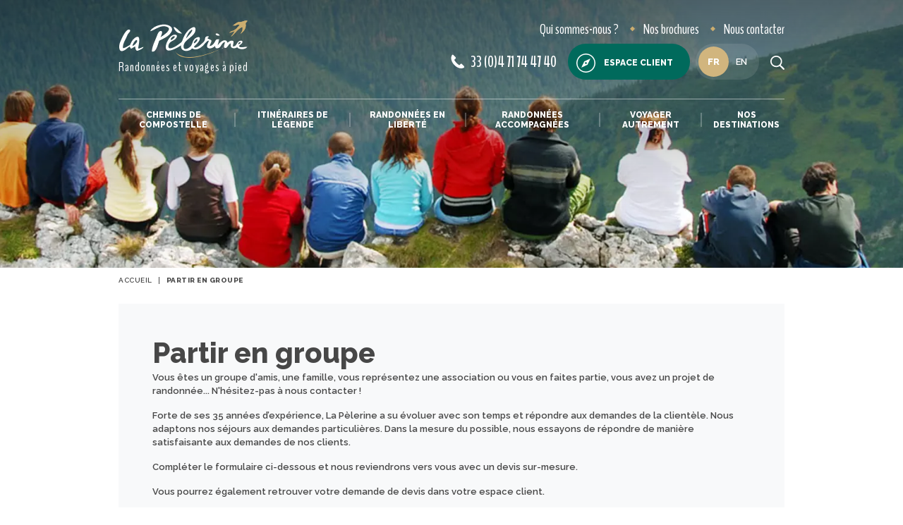

--- FILE ---
content_type: text/html; charset=UTF-8
request_url: https://www.lapelerine.com/partir-en-groupe.html
body_size: 22168
content:
<!doctype html>
<html lang="fr" class="no-js">
<head>
  <meta charset="utf-8">
    <title>
      Séjour randonnée Groupe, Compostelle, France, Europe et Monde    </title>
  <meta name="generator" content="Thelia v2">
  <meta http-equiv="X-UA-Compatible" content="IE=edge">
  <meta name="viewport" content="width=device-width,initial-scale=1.0">
  <meta property="og:url" content="https://www.lapelerine.com/partir-en-groupe.html">
  <meta property="og:type" content="website">
  <meta property="og:title" content="
    Séjour randonnée Groupe, Compostelle, France, Europe et Monde
  ">
  <meta property="og:description" content="Randonnées et voyages à pied">
  <meta property="og:site_name" content="La Pèlerine">
  <meta property="og:locale" content="fr_FR">
  <meta name="twitter:card" content="summary">
  <meta name="twitter:url" content="https://www.lapelerine.com/partir-en-groupe.html">
  <meta name="twitter:title" content="
    Séjour randonnée Groupe, Compostelle, France, Europe et Monde
  ">
  <meta name="twitter:description" content="Randonnées et voyages à pied">
                        <meta name="description" content="Vous êtes un groupe d&#039;amis, une famille, vous représentez une association ou vous en faites partie, vous avez un projet de randonnée. N&#039;hésitez-pas à nous contacter ! Forte de ses années d’expérience, La Pèlerine a su évoluer avec son temps et répondre aux demandes de la clientèle Groupe.">
                            <meta property="og:image" content="https://www.lapelerine.com/cache/images/folder/30e51b512a119dbc2b1d1e614a307ad4-bandeaugroupe-31.jpg" />
            <meta property="og:image:secure_url" content="https://www.lapelerine.com/cache/images/folder/30e51b512a119dbc2b1d1e614a307ad4-bandeaugroupe-31.jpg" />
            <meta property="og:image:width" content="600" />
            <meta property="og:image:height" content="600" />
            <meta name="twitter:image" content="https://www.lapelerine.com/cache/images/folder/30e51b512a119dbc2b1d1e614a307ad4-bandeaugroupe-31.jpg" />
    <script>
    (function(H) { H.className = H.className.replace(/\bno-js\b/, 'js') })(document.documentElement);
  </script>
  <script src="https://www.google.com/recaptcha/api.js?hl=fr" async defer></script>
<script>
    window.onload = function () {
        var captchaDiv = document.querySelector(".g-recaptcha.g-invisible");

        if (captchaDiv !== null) {
            var form = captchaDiv.parentElement;

            form.addEventListener("submit", function (event) {
                if (!grecaptcha.getResponse()) {
                    event.preventDefault(); //prevent form submit
                    grecaptcha.execute();
                }
            });

            onCompleted = function () {
                if (form.reportValidity() !== false) {
                    form.submit();
                }
            }
        }
    }
</script><script src="https://www.google.com/recaptcha/api.js?hl=fr" async defer></script>
<script>
    window.onload = function () {
        var captchaDiv = document.querySelector(".g-recaptcha.g-invisible");

        if (captchaDiv !== null) {
            var form = captchaDiv.parentElement;

            form.addEventListener("submit", function (event) {
                if (!grecaptcha.getResponse()) {
                    event.preventDefault(); //prevent form submit
                    grecaptcha.execute();
                }
            });

            onCompleted = function () {
                if (form.reportValidity() !== false) {
                    form.submit();
                }
            }
        }
    }
</script><script>
    window.dataLayer = window.dataLayer || [];
    dataLayer.push({ ecommerce: null });
    dataLayer.push(JSON.parse('{"event":"thelia_page_view","user":{"logged":0},"google_tag_params":{"ecomm_pagetype":"dossier"}}'));
</script><!-- Google Tag Manager --><script>(function(w,d,s,l,i){w[l]=w[l]||[];w[l].push({'gtm.start':new Date().getTime(),event:'gtm.js'});var f=d.getElementsByTagName(s)[0],j=d.createElement(s),dl=l!='dataLayer'?'&l='+l:'';j.async=true;j.src='https://www.googletagmanager.com/gtm.js?id='+i+dl;f.parentNode.insertBefore(j,f);})(window,document,'script','dataLayer','GTM-T96KM8M');</script><!-- End Google Tag Manager -->
    <link rel="stylesheet" href="/templates-assets/frontOffice/lapelerine/dist/app.3d78435e.css">
    <link rel="shortcut icon" href="https://www.lapelerine.com/templates-assets/frontOffice/lapelerine/dist/favicons/favicon.ico" />
  <link rel="apple-touch-icon" sizes="180x180" href="https://www.lapelerine.com/templates-assets/frontOffice/lapelerine/dist/favicons/apple-touch-icon.png"/>
  <link rel="icon" type="image/png" sizes="96x96" href="https://www.lapelerine.com/templates-assets/frontOffice/lapelerine/dist/favicons/favicon-96x96.png"/>
  <link rel="manifest" href="https://www.lapelerine.com/templates-assets/frontOffice/lapelerine/dist/favicons/site.webmanifest"/>
  <meta name="apple-mobile-web-app-title" content="La Pèlerine" />
  <meta name="application-name" content="La Pèlerine"/>
  <meta name="msapplication-TileColor" content="#ffffff"/>
  <meta name="theme-color" content="#ffffff"/>
  <!-- Google Tag Manager -->
    <!-- End Google Tag Manager -->
    <link rel="alternate" type="application/rss+xml" title="Tous les produits" href="https://www.lapelerine.com/feed/catalog/fr_FR">
  <link rel="alternate" type="application/rss+xml" title="Tous les contenus" href="https://www.lapelerine.com/feed/content/fr_FR">
  <link rel="alternate" type="application/rss+xml" title="Toutes les marques" href="https://www.lapelerine.com/feed/brand/fr_FR">
    <link rel="alternate" type="application/rss+xml" title="tous les contenus de Partir en groupe" href="https://www.lapelerine.com/feed/content/fr_FR/11" >
  <link rel="stylesheet" type="text/css" href="https://www.lapelerine.com/assets/frontOffice/lapelerine/HookSearch/assets/css/666cae1.css" /><link rel="stylesheet" type="text/css" href="https://www.lapelerine.com/assets/frontOffice/lapelerine/HookCustomer/assets/css/642f75f.css" /><link rel="stylesheet" type="text/css" href="https://www.lapelerine.com/assets/frontOffice/lapelerine/HookCart/assets/css/2c796b3.css" /><link rel="canonical" href="https://www.lapelerine.com/partir-en-groupe.html" />

<script type="application/ld+json">{"@context":"https:\/\/schema.org\/","@type":"Guide","url":"https:\/\/www.lapelerine.com\/partir-en-groupe.html","name":"Partir en groupe","abstract":null}</script>
    <script type="application/ld+json">
      {
        "@context": "http://schema.org",
        "@type": "TravelAgency",
        "name": "La Pèlerine",
        "image": "https://www.lapelerine.com/templates-assets/frontOffice/lapelerine/dist/images/visuel-compostelle.jpg",
        "@id": "",
        "url": "https://www.lapelerine.com",
        "telephone": "04 92 36 60 06",
        "address":{
          "@type": "PostalAddress",
          "streetAddress": "32 Place Limozin",
          "addressLocality": "Saugues",
          "postalCode": "43170",
          "addressCountry": "FR"},
        "geo":{
          "@type": "GeoCoordinates",
          "latitude": "44.95934339999999",
          "longitude": "3.5460661"},
        "sameAs": ["https://www.instagram.com/lapelerinerandonnees/","https://www.facebook.com/LaPelerine.Randonnees"]
      }
    </script>
</head>
<body class="page-folder" itemscope itemtype="http://schema.org/WebPage">
  <!-- Google Tag Manager (noscript) -->
  <noscript><iframe src="https://www.googletagmanager.com/ns.html?id=GTM-T96KM8M" height="0" width="0" style="display:none;visibility:hidden"></iframe></noscript>
  <!-- End Google Tag Manager (noscript) -->
  <!-- Accessibility -->
  <a class="sr-only" href="#content">Aller au contenu</a>
  <div class="page" role="document">
      <header class="Header">
  <div class="Header-container container">
    <div class="Header-main">
      <div class="Header-wrapLogo">
        <div class="Header-logo" data-img="https://www.lapelerine.com/templates-assets/frontOffice/lapelerine/dist/images/logo.svg" data-img-white="https://www.lapelerine.com/templates-assets/frontOffice/lapelerine/dist/images/logo-white.svg">
          <a class="Header-logoLink" aria-label="header logo" href="https://www.lapelerine.com">
            <svg class="icon-logo"><use xlink:href="#svg-icons-logo"></use></svg>
          </a>
          <span class="Header-logoSlogan">Randonnées et voyages à pied</span>
        </div>
      </div>
      <ul class="Header-menu">
                <li>
          <a href="https://www.lapelerine.com/qui-sommes-nous.html" class="Header-menuLink">
            <span class="Header-menuLinkIcon"><svg class="icon-agence"><use xlink:href="#svg-icons-agence"></use></svg></span>
            Qui sommes-nous ?
          </a>
        </li>
                        <li>
          <a href="https://www.lapelerine.com/brochures.html" class="Header-menuLink">
            <span class="Header-menuLinkIcon"><svg class="icon-brochure"><use xlink:href="#svg-icons-brochure"></use></svg></span>
            Nos brochures
          </a>
        </li>
                <li>
          <a href="https://www.lapelerine.com/contact" class="Header-menuLink">
            <span class="Header-menuLinkIcon"><svg class="icon-contact"><use xlink:href="#svg-icons-contact"></use></svg></span>
            Nous contacter
          </a>
        </li>
      </ul>
            <a href="tel:33(0)471744740" class="Header-tel">
        <svg class="icon-phone"><use xlink:href="#svg-icons-phone"></use></svg>
        33 (0)4 71 74 47 40
      </a>
                    <div class="Header-wrapAccount">
          <a href="https://www.lapelerine.com/login" class="Button Button--hasIcon" data-toggle-account>
            <svg class="icon-boussole"><use xlink:href="#svg-icons-boussole"></use></svg>
            Espace client
          </a>
          <div class="AccountPanel">
<div class="LoginForm">
    <div class="LoginForm-login">
    <form id="loginform-login" class="LoginForm-form" action="https://www.lapelerine.com/login" method="post" >
        <div class="LoginForm-title">Connectez-vous</div>
        <input type="hidden" name="thelia_customer_login[_token]" value="8499b.hM0ALXBflxJct3pRU9K8xirUTgr6tHY3f4TD5dKjYdQ.z4tIGCEQ0EFr1AMgHJzvhWeOI06ejFtiGreAtJ7JNeL3-0hUMyrEfR3HFQ" >
                <input type="hidden" name="thelia_customer_login[success_url]" value="https://www.lapelerine.com/partir-en-groupe.html">
                  <input type="hidden" name="thelia_customer_login[error_url]" value="https://www.lapelerine.com/partir-en-groupe.html">
                <div class="form-group">
            <input class="LoginForm-field" type="email" name="thelia_customer_login[email]" placeholder="Email" id="email-mini" maxlength="255" aria-required="true" required>
        </div>
                <div class="form-group">
            <input class="LoginForm-field LoginForm-field--pass" type="password" name="thelia_customer_login[password]" placeholder="Mot de passe" id="password-mini" maxlength="255" aria-required="true" required>
            <a href="https://www.lapelerine.com/password" class="mt-2 LoginForm-forgotPass">Mot de passe oublié ?</a>
        </div>
                <input type="hidden" name="thelia_customer_login[account]" value="1">
        <div class="text-center">
          <button type="submit" class="LoginForm-btn Button Button--outline mt-2">Connexion</button>
        </div>
    </form>
  </div>
    <div class="LoginForm-register">
    <div class="LoginForm-title">Pas d'espace client ?</div>
    <div class="text-center">
      <a href="https://www.lapelerine.com/register?" class="Button Button--outlineWhite">
        Créez votre compte
      </a>
    </div>
  </div>
</div>
  </div>
        </div>
<div class="SwitchLang">
  <a class="btn btn-pill" id="btnSwitchLang" href="http://www.walksinfrance.com">
    <input type="checkbox" class="checkbox" />
    <div class="knob"></div>
    <div class="btn-bg"></div>
  </a>
</div>
      <button class="Header-search" aria-label="search button" data-toggle-search><svg class="icon-search"><use xlink:href="#svg-icons-search"></use></svg></button>
      <button class="Header-btnMenu" data-toggle-header>
        <span class="bar"></span>
        <span class="bar"></span>
        <span class="bar"></span>
      </button>
<div class="MainNav Header-mainNav">
  <ul class="MainNav-menu">
                <li>
        <a class="MainNav-link" href="https://www.lapelerine.com/chemins-de-compostelle.html">Chemins de Compostelle</a>
                <div class="MainNav-wrapSubMenus">
          <ul class="MainNav-subMenu">
              <li>
                <a class="MainNav-subLink MainNav-subLink--hasChild" href="https://www.lapelerine.com/tous-les-chemins.html">Tous les chemins</a>
                                  <ul class="MainNav-subSubMenu MainNav-subSubMenu--hasCmsMenu">
                    <li><img src="https://www.lapelerine.com/cache/images/category/a6026ffb39bc75b31bf4503ea7fb6a53-lescheminsdecompostelle-63-7.webp" alt="Visuel de Tous les chemins" class="MainNav-subSubMenuImage" loading="lazy"></li>
                                          <li><a class="MainNav-subSubLink" href="https://www.lapelerine.com/chemin-du-puy.html">Chemin du Puy en Velay</a></li>
                                          <li><a class="MainNav-subSubLink" href="https://www.lapelerine.com/camino-frances.html">Camino Francès</a></li>
                                          <li><a class="MainNav-subSubLink" href="https://www.lapelerine.com/camino-del-norte.html">Camino del Norte &amp; Primitivo</a></li>
                                          <li><a class="MainNav-subSubLink" href="https://www.lapelerine.com/chemin-d-arles.html">Chemin d&#039;Arles</a></li>
                                          <li><a class="MainNav-subSubLink" href="https://www.lapelerine.com/chemin-portugais.html">Chemin portugais</a></li>
                                          <li><a class="MainNav-subSubLink" href="https://www.lapelerine.com/chemin-de-geneve.html">Chemin de Genève</a></li>
                                          <li><a class="MainNav-subSubLink" href="https://www.lapelerine.com/chemin-de-lyon.html">Chemin de Lyon</a></li>
                                          <li><a class="MainNav-subSubLink" href="https://www.lapelerine.com/chemin-de-vezelay-cluny.html">Chemin de Vézelay-Cluny</a></li>
                                          <li><a class="MainNav-subSubLink" href="https://www.lapelerine.com/chemin-de-vezelay.html">Chemin de Vézelay</a></li>
                                          <li><a class="MainNav-subSubLink" href="https://www.lapelerine.com/chemin-de-conques-a-toulouse-1.html">Chemin de Conques à Toulouse</a></li>
                                          <li><a class="MainNav-subSubLink" href="https://www.lapelerine.com/chemin-via-de-plata.html">Chemin Via de Plata</a></li>
                                          <li><a class="MainNav-subSubLink" href="https://www.lapelerine.com/chemin-des-anglais.html">Chemin des anglais</a></li>
                                                                  <li class="mt-lg-3"><a class="MainNav-subSubLink MainNav-subSubLink--hasArrow" href="https://www.lapelerine.com/nos-chemins-vers-compostelle.html">Tous les chemins</a></li>
                                                                    <li class="mw-lg-50"><a class="MainNav-subSubLink MainNav-subSubLink--hasArrow" href="https://www.lapelerine.com/les-itineraires-du-chemin-de-compostelle.html">Toutes les étapes, itinéraires et séjours</a></li>
                                                            </ul>
                                              </li>
              <li>
                <a class="MainNav-subLink MainNav-subLink--hasChild" href="https://www.lapelerine.com/nos-formules.html">Nos formules</a>
                                  <ul class="MainNav-subSubMenu MainNav-subSubMenu--hasCmsMenu">
                    <li><img src="https://www.lapelerine.com/cache/images/category/a6026ffb39bc75b31bf4503ea7fb6a53-lescheminsdecompostelle-63-8.webp" alt="Visuel de Nos formules" class="MainNav-subSubMenuImage" loading="lazy"></li>
                                          <li><a class="MainNav-subSubLink" href="https://www.lapelerine.com/lieuxetcheminsincontournablescompostelle.html">Incontournables</a></li>
                                          <li><a class="MainNav-subSubLink" href="https://www.lapelerine.com/velo.html">A vélo</a></li>
                                          <li><a class="MainNav-subSubLink" href="https://www.lapelerine.com/famille.html">En famille</a></li>
                                          <li><a class="MainNav-subSubLink" href="https://www.lapelerine.com/grand-confort.html">Grand confort</a></li>
                                          <li><a class="MainNav-subSubLink" href="https://www.lapelerine.com/compostelle-accompagne.html">En accompagné</a></li>
                                      </ul>
                                              </li>
                      </ul>
                      <div class="MainNav-subMenuContent MainNav-subMenuContent--compostelle">
                              <a class="MainNav-subMenuContentTitle" href=https://www.lapelerine.com/la-pelerine-et-compostelle-1.html>La Pèlerine et Compostelle</a>
                            <ul>
                                  <li><a class="MainNav-subSubLink" href="https://www.lapelerine.com/l-histoire-de-compostelle.html">Saint Jacques de Compostelle</a></li>
                                  <li><a class="MainNav-subSubLink" href="https://www.lapelerine.com/notre-savoir-faire-1.html">Notre savoir-faire Compostelle</a></li>
                                  <li><a class="MainNav-subSubLink" href="https://www.lapelerine.com/notre-experience-compostelle.html">Notre expérience</a></li>
                                  <li><a class="MainNav-subSubLink" href="https://www.lapelerine.com/conseils-compostelle.html">Nos conseils</a></li>
                              </ul>
            </div>
                  </div>
              </li>
                <li>
        <a class="MainNav-link" href="https://www.lapelerine.com/itineraires-de-legende.html">Itinéraires de légende</a>
                <div class="MainNav-wrapSubMenus">
          <ul class="MainNav-subMenu">
              <li>
                <a class="MainNav-subLink" href="https://www.lapelerine.com/stevenson.html">Chemin de Stevenson</a>
                                                  <div class="MainNav-subSubMenu">
                   <img src="https://www.lapelerine.com/cache/images/category/a6026ffb39bc75b31bf4503ea7fb6a53-chemindestevensonlabastidepuylaurent-39-1.webp" alt="Visuel de Chemin de Stevenson" class="MainNav-subSubMenuImage" loading="lazy">
                                                              <p class="MainNav-subSubMenuTitle">
                                                  <span class="text-secondary">8</span> séjours à découvrir
                                              </p>
                                              <img class="MainNav-subSubMenuMap" src="https://www.lapelerine.com/cache/images/category/cvennesshutterstock_631864820-43.jpg" alt="Carte " loading="lazy">
                                                              <p><a class="MainNav-subSubLink MainNav-subSubLink--hasArrow mt-3" href="https://www.lapelerine.com/stevenson.html">Tous les itinéraires</a></p>
                  </div>
                              </li>
              <li>
                <a class="MainNav-subLink" href="https://www.lapelerine.com/saint-guilhem-de-desert.html">Chemin de Saint Guilhem</a>
                                                  <div class="MainNav-subSubMenu">
                   <img src="https://www.lapelerine.com/cache/images/category/a6026ffb39bc75b31bf4503ea7fb6a53-randonneesatintguilhemledesert-5-19.webp" alt="Visuel de Chemin de Saint Guilhem" class="MainNav-subSubMenuImage" loading="lazy">
                                                              <p class="MainNav-subSubMenuTitle">
                                                  <span class="text-secondary">3</span> séjours à découvrir
                                              </p>
                                              <img class="MainNav-subSubMenuMap" src="https://www.lapelerine.com/cache/images/category/saintguilhemledsertrandonneitinrairedelgendeshutterstock_1519294955-48.jpg" alt="Carte " loading="lazy">
                                                              <p><a class="MainNav-subSubLink MainNav-subSubLink--hasArrow mt-3" href="https://www.lapelerine.com/saint-guilhem-de-desert.html">Tous les itinéraires</a></p>
                  </div>
                              </li>
              <li>
                <a class="MainNav-subLink" href="https://www.lapelerine.com/urbain-v.html">Chemin Urbain V</a>
                                                  <div class="MainNav-subSubMenu">
                   <img src="https://www.lapelerine.com/cache/images/category/a6026ffb39bc75b31bf4503ea7fb6a53-randonneecheminurbainv-6-20.webp" alt="Visuel de Chemin Urbain V" class="MainNav-subSubMenuImage" loading="lazy">
                                                              <p class="MainNav-subSubMenuTitle">
                                                  <span class="text-secondary">4</span> séjours à découvrir
                                              </p>
                                              <img class="MainNav-subSubMenuMap" src="https://www.lapelerine.com/cache/images/category/urbainvcvennesanduzeshutterstock_1173078685-47.jpg" alt="Carte " loading="lazy">
                                                              <p><a class="MainNav-subSubLink MainNav-subSubLink--hasArrow mt-3" href="https://www.lapelerine.com/urbain-v.html">Tous les itinéraires</a></p>
                  </div>
                              </li>
              <li>
                <a class="MainNav-subLink" href="https://www.lapelerine.com/chemin-de-regordane.html">Chemin de la Régordane</a>
                                                  <div class="MainNav-subSubMenu">
                   <img src="https://www.lapelerine.com/cache/images/category/a6026ffb39bc75b31bf4503ea7fb6a53-cheminderegordanelabastidepuylaurent-125.webp" alt="Visuel de Chemin de la Régordane" class="MainNav-subSubMenuImage" loading="lazy">
                                                              <p class="MainNav-subSubMenuTitle">
                                                  <span class="text-secondary">2</span> séjours à découvrir
                                              </p>
                                              <img class="MainNav-subSubMenuMap" src="https://www.lapelerine.com/cache/images/category/rgordanechemindestgillesnmesetsesarnesshutterstock_2347886623-124.jpg" alt="Carte " loading="lazy">
                                                              <p><a class="MainNav-subSubLink MainNav-subSubLink--hasArrow mt-3" href="https://www.lapelerine.com/chemin-de-regordane.html">Tous les itinéraires</a></p>
                  </div>
                              </li>
              <li>
                <a class="MainNav-subLink" href="https://www.lapelerine.com/chemin-des-huguenots-1.html">Chemin des Huguenots</a>
                                                  <div class="MainNav-subSubMenu">
                   <img src="https://www.lapelerine.com/cache/images/category/a6026ffb39bc75b31bf4503ea7fb6a53-lionelfouqueimg_20171008_160926-141.webp" alt="Visuel de Chemin des Huguenots" class="MainNav-subSubMenuImage" loading="lazy">
                                                              <p class="MainNav-subSubMenuTitle">
                                                  <span class="text-secondary">6</span> séjours à découvrir
                                              </p>
                                              <img class="MainNav-subSubMenuMap" src="https://www.lapelerine.com/cache/images/category/lionelfouqueimg_20171008_160926-142.jpg" alt="Carte " loading="lazy">
                                                              <p><a class="MainNav-subSubLink MainNav-subSubLink--hasArrow mt-3" href="https://www.lapelerine.com/chemin-des-huguenots-1.html">Tous les itinéraires</a></p>
                  </div>
                              </li>
              <li>
                <a class="MainNav-subLink" href="https://www.lapelerine.com/tour-de-bretagne.html">Tour de Bretagne</a>
                                                  <div class="MainNav-subSubMenu">
                   <img src="https://www.lapelerine.com/cache/images/category/a6026ffb39bc75b31bf4503ea7fb6a53-randonneetourdebretagne-7-21.webp" alt="Visuel de Tour de Bretagne" class="MainNav-subSubMenuImage" loading="lazy">
                                                              <p class="MainNav-subSubMenuTitle">
                                                  <span class="text-secondary">25</span> séjours à découvrir
                                              </p>
                                              <img class="MainNav-subSubMenuMap" src="https://www.lapelerine.com/cache/images/category/bretagnecapfrheltourdebretagnectemeraudeshutterstock_329488040-46.jpg" alt="Carte " loading="lazy">
                                                              <p><a class="MainNav-subSubLink MainNav-subSubLink--hasArrow mt-3" href="https://www.lapelerine.com/tour-de-bretagne.html">Tous les itinéraires</a></p>
                  </div>
                              </li>
              <li>
                <a class="MainNav-subLink" href="https://www.lapelerine.com/via-francigena.html">Via Francigena</a>
                                                  <div class="MainNav-subSubMenu">
                   <img src="https://www.lapelerine.com/cache/images/category/a6026ffb39bc75b31bf4503ea7fb6a53-randonneeviafrancigenaitalie-11-22.webp" alt="Visuel de Via Francigena" class="MainNav-subSubMenuImage" loading="lazy">
                                                              <p class="MainNav-subSubMenuTitle">
                                                  <span class="text-secondary">8</span> séjours à découvrir
                                              </p>
                                              <img class="MainNav-subSubMenuMap" src="https://www.lapelerine.com/cache/images/category/italieviafrancigenaluccaandguinigitowerfromtorredelleoreshutterstock_184149731-45.jpg" alt="Carte " loading="lazy">
                                                              <p><a class="MainNav-subSubLink MainNav-subSubLink--hasArrow mt-3" href="https://www.lapelerine.com/via-francigena.html">Tous les itinéraires</a></p>
                  </div>
                              </li>
              <li>
                <a class="MainNav-subLink" href="https://www.lapelerine.com/chemin-d-assise.html">Chemin d&#039;assise</a>
                                                  <div class="MainNav-subSubMenu">
                   <img src="https://www.lapelerine.com/cache/images/category/a6026ffb39bc75b31bf4503ea7fb6a53-randonnechemindassiseitalie-12-23.webp" alt="Visuel de Chemin d&#039;assise" class="MainNav-subSubMenuImage" loading="lazy">
                                                              <p class="MainNav-subSubMenuTitle">
                                                  <span class="text-secondary">3</span> séjours à découvrir
                                              </p>
                                              <img class="MainNav-subSubMenuMap" src="https://www.lapelerine.com/cache/images/category/italiechemindassiseassise_122773817_l-44.jpg" alt="Carte " loading="lazy">
                                                              <p><a class="MainNav-subSubLink MainNav-subSubLink--hasArrow mt-3" href="https://www.lapelerine.com/chemin-d-assise.html">Tous les itinéraires</a></p>
                  </div>
                              </li>
              <li>
                <a class="MainNav-subLink" href="https://www.lapelerine.com/chemin-de-fatima.html">Chemin de Fatima</a>
                                                  <div class="MainNav-subSubMenu">
                   <img src="https://www.lapelerine.com/templates-assets/frontOffice/lapelerine/dist/images/banniere-default.jpg" alt="Visuel de Chemin de Fatima" class="MainNav-subSubMenuImage" loading="lazy">
                                                              <p class="MainNav-subSubMenuTitle">
                                                  <span class="text-secondary">2</span> séjours à découvrir
                                              </p>
                                                              <p><a class="MainNav-subSubLink MainNav-subSubLink--hasArrow mt-3" href="https://www.lapelerine.com/chemin-de-fatima.html">Tous les itinéraires</a></p>
                  </div>
                              </li>
              <li>
                <a class="MainNav-subLink MainNav-subLink--hasChild" href="https://www.lapelerine.com/autres-chemins.html">Autres chemins</a>
                                  <ul class="MainNav-subSubMenu">
                    <li><img src="https://www.lapelerine.com/cache/images/category/a6026ffb39bc75b31bf4503ea7fb6a53-randonneautrescheminsfrance-40-24.webp" alt="Visuel de Autres chemins" class="MainNav-subSubMenuImage" loading="lazy"></li>
                                          <li><a class="MainNav-subSubLink" href="https://www.lapelerine.com/st-regis.html">Chemin de Saint Régis</a></li>
                                          <li><a class="MainNav-subSubLink" href="https://www.lapelerine.com/perigord.html">Périgord</a></li>
                                          <li><a class="MainNav-subSubLink" href="https://www.lapelerine.com/cathare.html">Pays Cathare</a></li>
                                          <li><a class="MainNav-subSubLink" href="https://www.lapelerine.com/mt-st-michel.html">Mont Saint Michel</a></li>
                                      </ul>
                                              </li>
                      </ul>
                  </div>
              </li>
                <li>
        <a class="MainNav-link" href="https://www.lapelerine.com/randonnees-en-liberte.html">Randonnées en liberté</a>
                <div class="MainNav-wrapSubMenus">
          <ul class="MainNav-subMenu">
              <li>
                <a class="MainNav-subLink" href="https://www.lapelerine.com/randonnee-massif-central.html">Massif Central</a>
                                                  <div class="MainNav-subSubMenu">
                   <img src="https://www.lapelerine.com/cache/images/category/a6026ffb39bc75b31bf4503ea7fb6a53-randonnemassifcentrallepuydesancy-21-25.webp" alt="Visuel de Massif Central" class="MainNav-subSubMenuImage" loading="lazy">
                                                              <p class="MainNav-subSubMenuTitle">
                                                  <span class="text-secondary">43</span> séjours à découvrir
                                              </p>
                                              <img class="MainNav-subSubMenuMap" src="https://www.lapelerine.com/cache/images/category/carte-_massifcentral-49.svg" alt="Carte " loading="lazy">
                                                              <p><a class="MainNav-subSubLink MainNav-subSubLink--hasArrow mt-3" href="https://www.lapelerine.com/randonnee-massif-central.html">Tous les itinéraires</a></p>
                  </div>
                              </li>
              <li>
                <a class="MainNav-subLink" href="https://www.lapelerine.com/randonnee-france.html">France</a>
                                                  <div class="MainNav-subSubMenu">
                   <img src="https://www.lapelerine.com/cache/images/category/a6026ffb39bc75b31bf4503ea7fb6a53-franceauvergnepuydedme-59.webp" alt="Visuel de France" class="MainNav-subSubMenuImage" loading="lazy">
                                                              <p class="MainNav-subSubMenuTitle">
                                                  <span class="text-secondary">154</span> séjours à découvrir
                                              </p>
                                              <img class="MainNav-subSubMenuMap" src="https://www.lapelerine.com/cache/images/category/franceauvergnepuydedme-60.jpg" alt="Carte " loading="lazy">
                                                              <p><a class="MainNav-subSubLink MainNav-subSubLink--hasArrow mt-3" href="https://www.lapelerine.com/randonnee-france.html">Tous les itinéraires</a></p>
                  </div>
                              </li>
              <li>
                <a class="MainNav-subLink" href="https://www.lapelerine.com/randonnee-nord-est-france.html">Nord-Est</a>
                                                  <div class="MainNav-subSubMenu">
                   <img src="https://www.lapelerine.com/cache/images/category/a6026ffb39bc75b31bf4503ea7fb6a53-randonnenord-estalsacebourgognejuravosges-22-26.webp" alt="Visuel de Nord-Est" class="MainNav-subSubMenuImage" loading="lazy">
                                                              <p class="MainNav-subSubMenuTitle">
                                                  <span class="text-secondary">14</span> séjours à découvrir
                                              </p>
                                              <img class="MainNav-subSubMenuMap" src="https://www.lapelerine.com/cache/images/category/carte_nordest-55.svg" alt="Carte " loading="lazy">
                                                              <p><a class="MainNav-subSubLink MainNav-subSubLink--hasArrow mt-3" href="https://www.lapelerine.com/randonnee-nord-est-france.html">Tous les itinéraires</a></p>
                  </div>
                              </li>
              <li>
                <a class="MainNav-subLink" href="https://www.lapelerine.com/randonnee-nord-ouest-france.html">Nord-Ouest</a>
                                                  <div class="MainNav-subSubMenu">
                   <img src="https://www.lapelerine.com/cache/images/category/a6026ffb39bc75b31bf4503ea7fb6a53-randonnesnordouest-54-27.webp" alt="Visuel de Nord-Ouest" class="MainNav-subSubMenuImage" loading="lazy">
                                                              <p class="MainNav-subSubMenuTitle">
                                                  <span class="text-secondary">40</span> séjours à découvrir
                                              </p>
                                              <img class="MainNav-subSubMenuMap" src="https://www.lapelerine.com/cache/images/category/carte_nordouest-54.svg" alt="Carte " loading="lazy">
                                                              <p><a class="MainNav-subSubLink MainNav-subSubLink--hasArrow mt-3" href="https://www.lapelerine.com/randonnee-nord-ouest-france.html">Tous les itinéraires</a></p>
                  </div>
                              </li>
              <li>
                <a class="MainNav-subLink" href="https://www.lapelerine.com/randonnee-sud-est-france.html">Sud-Est</a>
                                                  <div class="MainNav-subSubMenu">
                   <img src="https://www.lapelerine.com/cache/images/category/a6026ffb39bc75b31bf4503ea7fb6a53-randonnesud-ouestverdonvercorsalpesprovence-25-28.webp" alt="Visuel de Sud-Est" class="MainNav-subSubMenuImage" loading="lazy">
                                                              <p class="MainNav-subSubMenuTitle">
                                                  <span class="text-secondary">36</span> séjours à découvrir
                                              </p>
                                              <img class="MainNav-subSubMenuMap" src="https://www.lapelerine.com/cache/images/category/carte_sudest-51.svg" alt="Carte " loading="lazy">
                                                              <p><a class="MainNav-subSubLink MainNav-subSubLink--hasArrow mt-3" href="https://www.lapelerine.com/randonnee-sud-est-france.html">Tous les itinéraires</a></p>
                  </div>
                              </li>
              <li>
                <a class="MainNav-subLink" href="https://www.lapelerine.com/randonnee-sud-ouest-france.html">Sud-Ouest</a>
                                                  <div class="MainNav-subSubMenu">
                   <img src="https://www.lapelerine.com/cache/images/category/a6026ffb39bc75b31bf4503ea7fb6a53-pagedegardesudouestfotolia_56883287_m-26-29.webp" alt="Visuel de Sud-Ouest" class="MainNav-subSubMenuImage" loading="lazy">
                                                              <p class="MainNav-subSubMenuTitle">
                                                  <span class="text-secondary">17</span> séjours à découvrir
                                              </p>
                                              <img class="MainNav-subSubMenuMap" src="https://www.lapelerine.com/cache/images/category/carte_sudouest-50.svg" alt="Carte " loading="lazy">
                                                              <p><a class="MainNav-subSubLink MainNav-subSubLink--hasArrow mt-3" href="https://www.lapelerine.com/randonnee-sud-ouest-france.html">Tous les itinéraires</a></p>
                  </div>
                              </li>
              <li>
                <a class="MainNav-subLink MainNav-subLink--hasChild" href="https://www.lapelerine.com/randonnee-proche-europe.html">Proche Europe</a>
                                  <ul class="MainNav-subSubMenu">
                    <li><img src="https://www.lapelerine.com/cache/images/category/a6026ffb39bc75b31bf4503ea7fb6a53-portugalalentejo_126632245_l-28-30.webp" alt="Visuel de Proche Europe" class="MainNav-subSubMenuImage" loading="lazy"></li>
                                          <li><a class="MainNav-subSubLink" href="https://www.lapelerine.com/randonnee-allemagne.html">Allemagne</a></li>
                                          <li><a class="MainNav-subSubLink" href="https://www.lapelerine.com/randonnee-autriche.html">Autriche</a></li>
                                          <li><a class="MainNav-subSubLink" href="https://www.lapelerine.com/belgique.html">Belgique</a></li>
                                          <li><a class="MainNav-subSubLink" href="https://www.lapelerine.com/randonnee-cap-vert.html">Cap-Vert</a></li>
                                          <li><a class="MainNav-subSubLink" href="https://www.lapelerine.com/randonnee-crete.html">Crète</a></li>
                                          <li><a class="MainNav-subSubLink" href="https://www.lapelerine.com/randonnee-croatie.html">Croatie</a></li>
                                          <li><a class="MainNav-subSubLink" href="https://www.lapelerine.com/randonnee-ecosse.html">Ecosse</a></li>
                                          <li><a class="MainNav-subSubLink" href="https://www.lapelerine.com/randonnee-espagne.html">Espagne</a></li>
                                          <li><a class="MainNav-subSubLink" href="https://www.lapelerine.com/randonnee-grece.html">Grèce</a></li>
                                          <li><a class="MainNav-subSubLink" href="https://www.lapelerine.com/iles-anglo-normandes.html">Îles anglo-normandes</a></li>
                                          <li><a class="MainNav-subSubLink" href="https://www.lapelerine.com/randonnee-irlande.html">Irlande</a></li>
                                          <li><a class="MainNav-subSubLink" href="https://www.lapelerine.com/randonnee-islande.html">Islande</a></li>
                                          <li><a class="MainNav-subSubLink" href="https://www.lapelerine.com/randonnee-italie.html">Italie</a></li>
                                          <li><a class="MainNav-subSubLink" href="https://www.lapelerine.com/randonnee-luxembourg-belgique.html">Luxembourg</a></li>
                                          <li><a class="MainNav-subSubLink" href="https://www.lapelerine.com/maroc-2.html">Maroc</a></li>
                                          <li><a class="MainNav-subSubLink" href="https://www.lapelerine.com/randonnee-montenegro.html">Monténégro</a></li>
                                          <li><a class="MainNav-subSubLink" href="https://www.lapelerine.com/randonnee-norvege.html">Norvège</a></li>
                                          <li><a class="MainNav-subSubLink" href="https://www.lapelerine.com/randonnee-portugal.html">Portugal</a></li>
                                          <li><a class="MainNav-subSubLink" href="https://www.lapelerine.com/randonnee-slovenie.html">Slovénie</a></li>
                                          <li><a class="MainNav-subSubLink" href="https://www.lapelerine.com/suisse-1.html">Suisse</a></li>
                                      </ul>
                                              </li>
                      </ul>
                  </div>
              </li>
                <li>
        <a class="MainNav-link" href="https://www.lapelerine.com/randonnees-accompagnees.html">Randonnées accompagnées</a>
                <div class="MainNav-wrapSubMenus">
          <ul class="MainNav-subMenu">
              <li>
                <a class="MainNav-subLink MainNav-subLink--hasChild" href="https://www.lapelerine.com/randonnee-accompagneee-france.html">France</a>
                                  <ul class="MainNav-subSubMenu">
                    <li><img src="https://www.lapelerine.com/cache/images/category/a6026ffb39bc75b31bf4503ea7fb6a53-randonnesfranceaccompagnes-51-32.webp" alt="Visuel de France" class="MainNav-subSubMenuImage" loading="lazy"></li>
                                          <li><a class="MainNav-subSubLink" href="https://www.lapelerine.com/randonnee-accompagne-massif-central.html">Massif Central</a></li>
                                          <li><a class="MainNav-subSubLink" href="https://www.lapelerine.com/randonnee-accompagne-chemin-de-stevenson.html">Chemin de Stevenson</a></li>
                                          <li><a class="MainNav-subSubLink" href="https://www.lapelerine.com/randonnee-accompagne-pyrenees.html">Pyrénées</a></li>
                                          <li><a class="MainNav-subSubLink" href="https://www.lapelerine.com/randonnee-accompagne-provence.html">Provence</a></li>
                                          <li><a class="MainNav-subSubLink" href="https://www.lapelerine.com/randonnee-accompagne-alpes.html">Alpes</a></li>
                                          <li><a class="MainNav-subSubLink" href="https://www.lapelerine.com/randonnee-accompagne-bretagne.html">Bretagne</a></li>
                                          <li><a class="MainNav-subSubLink" href="https://www.lapelerine.com/raquettes.html">Raquettes</a></li>
                                          <li><a class="MainNav-subSubLink" href="https://www.lapelerine.com/randonnee-accompagne-reveillons.html">Réveillons</a></li>
                                      </ul>
                                              </li>
              <li>
                <a class="MainNav-subLink MainNav-subLink--hasChild" href="https://www.lapelerine.com/randonnee-accompagnee-proche-europe.html">Proche Europe</a>
                                  <ul class="MainNav-subSubMenu">
                    <li><img src="https://www.lapelerine.com/cache/images/category/a6026ffb39bc75b31bf4503ea7fb6a53-randonnessjoursprocheeurope-52-33.webp" alt="Visuel de Proche Europe" class="MainNav-subSubMenuImage" loading="lazy"></li>
                                          <li><a class="MainNav-subSubLink" href="https://www.lapelerine.com/randonnee-accompagnee-france.html">France</a></li>
                                          <li><a class="MainNav-subSubLink" href="https://www.lapelerine.com/randonnee-accompagnee-cap-vert.html">Cap-Vert</a></li>
                                          <li><a class="MainNav-subSubLink" href="https://www.lapelerine.com/randonnee-accompagnee-croatie.html">Croatie</a></li>
                                          <li><a class="MainNav-subSubLink" href="https://www.lapelerine.com/randonnee-accompagnee-espagne.html">Espagne</a></li>
                                          <li><a class="MainNav-subSubLink" href="https://www.lapelerine.com/randonnee-accompagnee-italie.html">Italie</a></li>
                                          <li><a class="MainNav-subSubLink" href="https://www.lapelerine.com/maroc-accompagnée-au-maroc.html">Maroc</a></li>
                                          <li><a class="MainNav-subSubLink" href="https://www.lapelerine.com/randonnee-accompanee-portugal.html">Portugal</a></li>
                                          <li><a class="MainNav-subSubLink" href="https://www.lapelerine.com/randonnee-accompagnee-suisse.html">Suisse</a></li>
                                      </ul>
                                              </li>
                      </ul>
                  </div>
              </li>
                <li>
        <a class="MainNav-link" href="https://www.lapelerine.com/voyager-autrement.html">Voyager autrement</a>
                <div class="MainNav-wrapSubMenus">
          <ul class="MainNav-subMenu">
              <li>
                <a class="MainNav-subLink" href="https://www.lapelerine.com/a-velo.html">A vélo</a>
                                                  <div class="MainNav-subSubMenu">
                   <img src="https://www.lapelerine.com/cache/images/category/a6026ffb39bc75b31bf4503ea7fb6a53-sjoursvlo-56-35.webp" alt="Visuel de A vélo" class="MainNav-subSubMenuImage" loading="lazy">
                                                              <p class="MainNav-subSubMenuTitle">
                                                  <span class="text-secondary">13</span> séjours à découvrir
                                              </p>
                                                              <p><a class="MainNav-subSubLink MainNav-subSubLink--hasArrow mt-3" href="https://www.lapelerine.com/a-velo.html">Tous les itinéraires</a></p>
                  </div>
                              </li>
              <li>
                <a class="MainNav-subLink" href="https://www.lapelerine.com/en-famille.html">En famille</a>
                                                  <div class="MainNav-subSubMenu">
                   <img src="https://www.lapelerine.com/cache/images/category/a6026ffb39bc75b31bf4503ea7fb6a53-randonnesjourenfamille-55-36.webp" alt="Visuel de En famille" class="MainNav-subSubMenuImage" loading="lazy">
                                                              <p class="MainNav-subSubMenuTitle">
                                                  <span class="text-secondary">8</span> séjours à découvrir
                                              </p>
                                                              <p><a class="MainNav-subSubLink MainNav-subSubLink--hasArrow mt-3" href="https://www.lapelerine.com/en-famille.html">Tous les itinéraires</a></p>
                  </div>
                              </li>
              <li>
                <a class="MainNav-subLink" href="https://www.lapelerine.com/bien-etre.html">Bien-être</a>
                                                  <div class="MainNav-subSubMenu">
                   <img src="https://www.lapelerine.com/cache/images/category/a6026ffb39bc75b31bf4503ea7fb6a53-bien-trepixabay-3119822_1920-31-37.webp" alt="Visuel de Bien-être" class="MainNav-subSubMenuImage" loading="lazy">
                                                              <p class="MainNav-subSubMenuTitle">
                                                  <span class="text-secondary">18</span> séjours à découvrir
                                              </p>
                                                              <p><a class="MainNav-subSubLink MainNav-subSubLink--hasArrow mt-3" href="https://www.lapelerine.com/bien-etre.html">Tous les itinéraires</a></p>
                  </div>
                              </li>
              <li>
                <a class="MainNav-subLink" href="https://www.lapelerine.com/en-montagne.html">En montagne</a>
                                                  <div class="MainNav-subSubMenu">
                   <img src="https://www.lapelerine.com/cache/images/category/a6026ffb39bc75b31bf4503ea7fb6a53-randonnesenmontagne-58-39.webp" alt="Visuel de En montagne" class="MainNav-subSubMenuImage" loading="lazy">
                                                              <p class="MainNav-subSubMenuTitle">
                                                  <span class="text-secondary">34</span> séjours à découvrir
                                              </p>
                                                              <p><a class="MainNav-subSubLink MainNav-subSubLink--hasArrow mt-3" href="https://www.lapelerine.com/en-montagne.html">Tous les itinéraires</a></p>
                  </div>
                              </li>
              <li>
                <a class="MainNav-subLink" href="https://www.lapelerine.com/randos-et-vignobles.html">Randos et vignobles</a>
                                                  <div class="MainNav-subSubMenu">
                   <img src="https://www.lapelerine.com/cache/images/category/a6026ffb39bc75b31bf4503ea7fb6a53-randonnesetvignobles-59-40.webp" alt="Visuel de Randos et vignobles" class="MainNav-subSubMenuImage" loading="lazy">
                                                              <p class="MainNav-subSubMenuTitle">
                                                  <span class="text-secondary">7</span> séjours à découvrir
                                              </p>
                                                              <p><a class="MainNav-subSubLink MainNav-subSubLink--hasArrow mt-3" href="https://www.lapelerine.com/randos-et-vignobles.html">Tous les itinéraires</a></p>
                  </div>
                              </li>
              <li>
                <a class="MainNav-subLink" href="https://www.lapelerine.com/bord-de-mer.html">Bord de mer</a>
                                                  <div class="MainNav-subSubMenu">
                   <img src="https://www.lapelerine.com/cache/images/category/a6026ffb39bc75b31bf4503ea7fb6a53-borddemer-58.webp" alt="Visuel de Bord de mer" class="MainNav-subSubMenuImage" loading="lazy">
                                                              <p class="MainNav-subSubMenuTitle">
                                                  <span class="text-secondary">70</span> séjours à découvrir
                                              </p>
                                              <img class="MainNav-subSubMenuMap" src="https://www.lapelerine.com/cache/images/category/borddemer-57.jpg" alt="Carte " loading="lazy">
                                                              <p><a class="MainNav-subSubLink MainNav-subSubLink--hasArrow mt-3" href="https://www.lapelerine.com/bord-de-mer.html">Tous les itinéraires</a></p>
                  </div>
                              </li>
              <li>
                <a class="MainNav-subLink" href="https://www.lapelerine.com/en-etoile.html">En étoile</a>
                                                  <div class="MainNav-subSubMenu">
                   <img src="https://www.lapelerine.com/cache/images/category/a6026ffb39bc75b31bf4503ea7fb6a53-randonnesentoile-60-41.webp" alt="Visuel de En étoile" class="MainNav-subSubMenuImage" loading="lazy">
                                                              <p class="MainNav-subSubMenuTitle">
                                                  <span class="text-secondary">36</span> séjours à découvrir
                                              </p>
                                                              <p><a class="MainNav-subSubLink MainNav-subSubLink--hasArrow mt-3" href="https://www.lapelerine.com/en-etoile.html">Tous les itinéraires</a></p>
                  </div>
                              </li>
              <li>
                <a class="MainNav-subLink" href="https://www.lapelerine.com/raquettes-1.html">Raquettes</a>
                                                  <div class="MainNav-subSubMenu">
                   <img src="https://www.lapelerine.com/cache/images/category/a6026ffb39bc75b31bf4503ea7fb6a53-raqbalno-clebas11.webp-138.webp" alt="Visuel de Raquettes" class="MainNav-subSubMenuImage" loading="lazy">
                                                              <p class="MainNav-subSubMenuTitle">
                                                  <span class="text-secondary">15</span> séjours à découvrir
                                              </p>
                                              <img class="MainNav-subSubMenuMap" src="https://www.lapelerine.com/cache/images/category/raqbalno-clebas11.jpg-139.jpg" alt="Carte " loading="lazy">
                                                              <p><a class="MainNav-subSubLink MainNav-subSubLink--hasArrow mt-3" href="https://www.lapelerine.com/raquettes-1.html">Tous les itinéraires</a></p>
                  </div>
                              </li>
              <li>
                <a class="MainNav-subLink" href="https://www.lapelerine.com/reveillons.html">Réveillons</a>
                                                  <div class="MainNav-subSubMenu">
                   <img src="https://www.lapelerine.com/cache/images/category/a6026ffb39bc75b31bf4503ea7fb6a53-rveillonsjpournouvelan-140.webp" alt="Visuel de Réveillons" class="MainNav-subSubMenuImage" loading="lazy">
                                                              <p class="MainNav-subSubMenuTitle">
                                                  <span class="text-secondary">19</span> séjours à découvrir
                                              </p>
                                                              <p><a class="MainNav-subSubLink MainNav-subSubLink--hasArrow mt-3" href="https://www.lapelerine.com/reveillons.html">Tous les itinéraires</a></p>
                  </div>
                              </li>
                      </ul>
                  </div>
              </li>
        <li>
      <button class="MainNav-link" data-micromodal-trigger="modal-destinations">Nos destinations</button>
    </li>
  </ul>
</div>
          </div>
  </div>
</header>
<div class="PageIntro PageIntro--folder hasParallaxBackground">
      <div class="ParallaxBackground ParallaxBackground--pageIntro ">
      <img class="ParallaxBackground-visuel" src="https://www.lapelerine.com/cache/images/folder/d2eadee61b4da72ba8d1bb9a963e4f38-bandeaugroupe-31.webp" alt="" loading="lazy">
    </div>
  </div>
    <main class="main-container">
      <div id="content">
    <div role="main">
<nav class="container" aria-labelledby="BreadCrumb-label">
    <strong id="BreadCrumb-label" class="sr-only">Vous êtes ici :</strong>
    <ul class="BreadCrumb">
        <li class="BreadCrumb-item">
            <a href="https://www.lapelerine.com">
                <span>Accueil</span>
            </a>
        </li>
                                    <li class="BreadCrumb-item active">
                    <a href="https://www.lapelerine.com/partir-en-groupe.html" title="Partir en groupe">
                        <span>Partir en groupe</span>
                    </a>
                </li>
                        </ul>
</nav>
<script type="application/ld+json">
    {
        "@context": "http://schema.org",
        "@type": "BreadcrumbList",
        "itemListElement":
        [
            {
                "@type": "ListItem",
                "position": 1,
                "item":
                {
                    "@id": "https://www.lapelerine.com",
                    "name": "Accueil"
                }
            }
,
            {
                "@type": "ListItem",
                "position": 2,
                "item":
                {
                    "@id": "https://www.lapelerine.com/partir-en-groupe.html",
                    "name": "Partir en groupe"
                }
            }
        ]
    }
</script>
        <div class="container">
                                      <div class="FolderDefault">
    <div class="FolderDefault-bloc">
      <h1 class="FolderDefault-blocTitle">Partir en groupe</h1>
      <div class="row xlarge-gutters">
        <div class="col-lg">
                                  <div class="FolderDefault-blocText TextWysiwyg">
                  <p>Vous &ecirc;tes un groupe d'amis, une famille, vous repr&eacute;sentez une association ou vous en faites partie, vous avez un projet de randonn&eacute;e... N'h&eacute;sitez-pas &agrave; nous contacter !</p>
<p>Forte de ses 35 ann&eacute;es d&rsquo;exp&eacute;rience, La P&egrave;lerine a su &eacute;voluer avec son temps et r&eacute;pondre aux demandes de la client&egrave;le. Nous adaptons nos s&eacute;jours aux demandes particuli&egrave;res. Dans la mesure du possible, nous essayons de r&eacute;pondre de mani&egrave;re satisfaisante aux demandes de nos clients.</p>
<p>Compl&eacute;ter le formulaire ci-dessous et nous reviendrons vers vous avec un devis sur-mesure.</p>
<p>Vous pourrez &eacute;galement retrouver votre demande de devis dans votre espace client.</p>
              </div>
                  </div>
      </div>
    </div>
      </div>
              <div class="PartirEnGroupe pb-5">
          <form id="form-register" class="Form" action="https://www.lapelerine.com/save-quote" method="post">
                      <input type="hidden" name="lapelerine_form_quote_form[success_url]" value="https://www.lapelerine.com/partir-en-groupe.html?success=1"/>
                      <input type="hidden" name="lapelerine_form_quote_form[error_url]" value="https://www.lapelerine.com/partir-en-groupe.html?success=0"/>
                      <input type="hidden" name="lapelerine_form_quote_form[error_message]" value="Information erronée ou incomplète"/>
                    <input type="hidden" name="lapelerine_form_quote_form[_token]" value="764414ba0f1.qi7zDGqH3xqg1DLjntGpmMUv7rhtEIMPZLkvEj51vG4.zW-UfAPzm37lkmCPwYnY9LJlu8E3WvFNFO9aZVIsxlvtVrI9JsiqVvG6RQ" >
                      <input type="hidden" name="lapelerine_form_quote_form[type]" value="quote_group"/>
                                <input type="hidden" name="lapelerine_form_quote_form[customer_id]" value=""/>
                      <input type="hidden" name="lapelerine_form_quote_form[product_id]" value=""/>
        <h4 class="Form-title mb-4">
            Votre demande de devis la Pélerine
        </h4>
        <div class="row large-gutters mb-4">
          <div class="col-md-6">
  <div class="form-group">
    <label for="title">Voyage <span class="required">*</span></label>
    <input type="text" name="lapelerine_form_quote_form[title]" value="" id="title" class="form-control " maxlength="255" aria-required="true" required>
        </div>
  <div class="form-group">
    <label for="duree_sejour">Durée du séjour (en jour) <span class="required">*</span></label>
    <input type="number" min="0" name="lapelerine_form_quote_form[duree_sejour]" value="" id="duree_sejour" class="form-control " maxlength="255" aria-required="true" required>
        </div>
  <div class="form-group">
    <label for="day_rando_count">Nombre de jour de rando (en jour) <span class="required">*</span></label>
    <input type="number" min="0" name="lapelerine_form_quote_form[day_rando_count]" value="" id="day_rando_count" class="form-control " maxlength="255" aria-required="true" required>
        </div>
  <div class="form-group">
    <label for="date_start">Date de départ souhaité <span class="required">*</span></label>
    <input type="date" name="lapelerine_form_quote_form[date_start]" value="" id="date_start" max_date="" class="DatePicker form-control " maxlength="255" aria-required="true" required>
        </div><!--/.form-group-->
                        </div>
          <div class="col-md-6">
  <div class="form-group">
    <label for="start_city">Ville de départ <span class="required">*</span></label>
    <input type="text" name="lapelerine_form_quote_form[start_city]" value="" id="start_city" class="form-control " maxlength="255" aria-required="true" required>
        </div>
  <div class="form-group">
    <label for="level">Niveau de difficulté <span class="required">*</span></label>
    <select name="lapelerine_form_quote_form[level]" id="level" class="custom-select ">
              <option value="1" >Niveau 1</option>
              <option value="2" >Niveau 2</option>
              <option value="3" >Niveau 3</option>
              <option value="4" >Niveau 4</option>
              <option value="5" >Niveau 5</option>
          </select>
  </div><!--/.form-group-->
  <div class="form-group">
    <label for="participant_count">Nombre de participant  <span class="required">*</span></label>
    <input type="number" min="0" name="lapelerine_form_quote_form[participant_count]" value="" id="participant_count" class="form-control " maxlength="255" aria-required="true" required>
        </div>
                        </div>
          <div class="col-12">
<div class="form-group">
      <label class="control-label" for="comment">Commentaire libre</label>
      <textarea name="lapelerine_form_quote_form[comment]" id="comment" rows="6" class="form-control"></textarea>
        </div><!--/.form-group-->
                        </div>
                          <div class="col-6">
  <div class="form-group">
    <label for="firstname">Prénom <span class="required">*</span></label>
    <input type="text" name="lapelerine_form_quote_form[firstname]" value="" id="firstname" class="form-control " maxlength="255" aria-required="true" required>
        </div>
                                </div>
              <div class="col-6">
  <div class="form-group">
    <label for="lastname">Nom <span class="required">*</span></label>
    <input type="text" name="lapelerine_form_quote_form[lastname]" value="" id="lastname" class="form-control " maxlength="255" aria-required="true" required>
        </div>
                                </div>
              <div class="col-12">
      <div class="form-group">
        <label for="email">Email <span class="required">*</span></label>
        <input type="email" name="lapelerine_form_quote_form[email]" id="email" class="form-control " maxlength="255" placeholder="Adresse e-mail" value="" aria-required="true" required>
                </div><!--/.form-group-->
                                </div>
                    </div>
        <div class="mt-2 mb-3">
  <div class="form-group">
    <div class="custom-control custom-checkbox">
        <input type="checkbox" class="custom-control-input " name="lapelerine_form_quote_form[check_rgpd]" id="check_rgpd" value="1" aria-required="true" required>
        <label class="custom-control-label" for="check_rgpd">
          En vous inscrivant, vous acceptez la Politique de conﬁdentialité de La Pèlerine accessible via le lien suivant <a href='#0' data-micromodal-trigger='modal-politique'>Politique de confidentialité</a>
        </label>
          </div>
                <div class="Modal micromodal-slide" id="modal-politique" aria-hidden="true">
    <div class="Modal-overlay" tabindex="-1" data-micromodal-close>
        <div class="Modal-container" role="dialog" aria-modal="true">
            <header class="Modal-header">
                <p class="Modal-title">Politique de confidentialité</p>                <button class="Modal-close" aria-label="Fermer" title="Fermer" data-micromodal-close></button>
            </header>
            <div class="Modal-content">
                        <p>&nbsp;</p>
<p>La P&eacute;lerine, soci&eacute;t&eacute; &agrave; responsabilit&eacute; limit&eacute;e immatricul&eacute;e au registre du commerce et des soci&eacute;t&eacute;s du Puy en Velay sous le num&eacute;ro 439&nbsp;482 233 et dont le si&egrave;ge social est situ&eacute; 32 Place Limozin 43170 Saugues, (ci-apr&egrave;s &laquo; <strong>La P&eacute;lerine</strong> &raquo;, &laquo; <strong>nous</strong> &raquo;, &laquo; <strong>notre</strong> &raquo;, &laquo; <strong>nos</strong> &raquo;) prend tr&egrave;s au s&eacute;rieux la protection des donn&eacute;es personnelles. Voyageurs du Monde veille attentivement au respect des dispositions relatives &agrave; protection des donn&eacute;es personnelles, et plus particuli&egrave;rement aux dispositions de la loi du 6 janvier 1978 dite &laquo; Informatique et Libert&eacute;s &raquo; modifi&eacute;e, du r&egrave;glement g&eacute;n&eacute;ral de protection des donn&eacute;es 2016/679 (&laquo; <strong>RGPD</strong> &raquo;) ainsi que des recommandations &eacute;manant de la CNIL (ci-apr&egrave;s la &laquo; <strong>L&eacute;gislation en vigueur</strong> &raquo;).&nbsp;</p>
<p>1.&nbsp;&nbsp;&nbsp;&nbsp;&nbsp;&nbsp;&nbsp;&nbsp;&nbsp;&nbsp;&nbsp;&nbsp;&nbsp;&nbsp;&nbsp; A PROPOS DE CETTE POLITIQUE DE CONFIDENTIALITE</p>
<p><br />En tant que responsable du traitement de vos donn&eacute;es personnelles, La P&eacute;lerine souhaite par la pr&eacute;sente politique de confidentialit&eacute; et de cookies (&laquo;&nbsp;<strong>Politique de confidentialit&eacute;</strong>&nbsp;&raquo;) vous expliquer la mani&egrave;re dont nous pouvons collecter, utiliser et traiter les donn&eacute;es personnelles (&laquo;&nbsp;<strong>Donn&eacute;es Personnelles</strong>&nbsp;&raquo;) transmises lors de l&rsquo;utilisation par les utilisateurs du(des) site(s) internet (le &laquo;&nbsp;<strong>Site&nbsp;</strong>&raquo;) ou de nos services (nos &laquo;&nbsp;<strong>Services&nbsp;</strong>&raquo;) par nos clients ou prospects.</p>
<p>&nbsp;</p>
<p>2.&nbsp;&nbsp;&nbsp;&nbsp;&nbsp;&nbsp;&nbsp;&nbsp;&nbsp;&nbsp;&nbsp;&nbsp;&nbsp;&nbsp;&nbsp; COMMENT LES DONNEES PERSONNELLES SONT-ELLES COLLECTEES ?</p>
<p><br />Nous pouvons collecter vos Donn&eacute;es Personnelles directement aupr&egrave;s de vous :</p>
<p>&middot;&nbsp;&nbsp;&nbsp;&nbsp;&nbsp;&nbsp;&nbsp; lorsque vous cr&eacute;ez un Espace Client sur le Site ou lorsque vous r&eacute;servez un voyage avec La P&eacute;lerine&nbsp;;</p>
<p>&middot;&nbsp;&nbsp;&nbsp;&nbsp;&nbsp;&nbsp;&nbsp; lorsque vous communiquez avec notre service client par email, lors de nos communications t&eacute;l&eacute;phoniques ensemble ou lors des rendez-vous en agence avec nos conseillers.</p>
<p>Nous pouvons obtenir des informations &agrave; votre sujet aupr&egrave;s d'autres sources. Par exemple, nous pouvons solliciter un fournisseur tiers pour nous fournir des informations suppl&eacute;mentaires sur nos clients existants, notamment par l&rsquo;interm&eacute;diaire d&rsquo;informations &agrave; partir de votre profil ou de vos publications sur un r&eacute;seau social tiers.</p>
<p>Nous pouvons &eacute;galement collecter des informations figurant sur votre profil d'un r&eacute;seau social tiers (notamment Facebook) si vous autorisez le r&eacute;seau social tiers &agrave; nous les communiquer ou que vous les mettez en ligne publiquement. Ces informations peuvent &ecirc;tre les informations g&eacute;n&eacute;rales relatives &agrave; votre compte (par exemple, nom, adresse &eacute;lectronique, photo de profil, sexe, date de naissance, ville actuelle, identifiant, liste d'amis, etc.) et toute autre information ou activit&eacute; que vous autorisez le r&eacute;seau social tiers &agrave; partager avec nous ou que vous mettez en ligne publiquement sur votre profil. Nous pouvons par exemple recevoir vos informations relatives aux r&eacute;seaux sociaux (ou une partie de celles-ci) lorsque vous t&eacute;l&eacute;chargez ou interagissez avec l'une de nos applications sur un site de r&eacute;seau social (notamment Facebook). Pour en savoir plus sur la mani&egrave;re dont vos informations relatives aux r&eacute;seaux sociaux peuvent &ecirc;tre obtenues par nous, veuillez consulter les conditions d'utilisation du r&eacute;seau social tiers concern&eacute;.</p>
<p>&nbsp;</p>
<p>3.&nbsp;&nbsp;&nbsp;&nbsp;&nbsp;&nbsp;&nbsp;&nbsp;&nbsp;&nbsp;&nbsp;&nbsp;&nbsp;&nbsp;&nbsp; QUELLES SONT LES DONNEES PERSONNELLES QUE NOUS COLLECTONS&nbsp;?</p>
<p><br />Les Donn&eacute;es Personnelles sont toute information sur une personne &agrave; partir de laquelle cette personne peut &ecirc;tre identifi&eacute;e de mani&egrave;re directe ou indirecte.</p>
<p>Les Donn&eacute;es Personnelles que nous collectons des utilisateurs du Site ou des clients ou prospects utilisant nos Services sont&nbsp;les suivantes&nbsp;:</p>
<p>&middot;&nbsp;&nbsp;&nbsp;&nbsp;&nbsp;&nbsp;&nbsp; vos nom(s) et pr&eacute;nom(s),</p>
<p>&middot;&nbsp;&nbsp;&nbsp;&nbsp;&nbsp;&nbsp;&nbsp; votre date de naissance,</p>
<p>&middot;&nbsp;&nbsp;&nbsp;&nbsp;&nbsp;&nbsp;&nbsp; votre genre,</p>
<p>&middot;&nbsp;&nbsp;&nbsp;&nbsp;&nbsp;&nbsp;&nbsp; votre adresse postale,</p>
<p>&middot;&nbsp;&nbsp;&nbsp;&nbsp;&nbsp;&nbsp;&nbsp; votre adresse mail,</p>
<p>&middot;&nbsp;&nbsp;&nbsp;&nbsp;&nbsp;&nbsp;&nbsp; votre (vos) num&eacute;ro(s) de t&eacute;l&eacute;phone,</p>
<p>&middot;&nbsp;&nbsp;&nbsp;&nbsp;&nbsp;&nbsp;&nbsp; une copie de votre pi&egrave;ce d&rsquo;identit&eacute;&nbsp;uniquement si vous nous confiez la demande de r&eacute;servation de vos vols,</p>
<p>&middot;&nbsp;&nbsp;&nbsp;&nbsp;&nbsp;&nbsp;&nbsp; votre historique de r&eacute;servations,</p>
<p>&middot;&nbsp;&nbsp;&nbsp;&nbsp;&nbsp;&nbsp;&nbsp; vos loisirs et int&eacute;r&ecirc;ts afin de vous proposer des voyages personnalis&eacute;s,</p>
<p>&middot;&nbsp;&nbsp;&nbsp;&nbsp;&nbsp;&nbsp;&nbsp; le cas &eacute;ch&eacute;ant, des donn&eacute;es de cat&eacute;gorie particuli&egrave;re telles que des donn&eacute;es de sant&eacute; (handicap, allergie ou conditions particuli&egrave;res) ou des donn&eacute;es pouvant de mani&egrave;re indirecte nous permettre d&rsquo;obtenir des informations concernant la religion, les croyances ou les convictions personnelles des personnes concern&eacute;es (cas du r&eacute;gime alimentaire),</p>
<p>&middot;&nbsp;&nbsp;&nbsp;&nbsp;&nbsp;&nbsp;&nbsp; tout autre information que vous pouvez renseigner lors de l&rsquo;utilisation du Site ou de nos Services.</p>
<p>Nous pouvons &eacute;galement collecter des Donn&eacute;es Personnelles de tiers. Lorsque vous utilisez nos Services, vous avez la possibilit&eacute; de renseigner les coordonn&eacute;es d'une ou plusieurs autres personnes (autres participants au voyage, personne &agrave; pr&eacute;venir en cas d'urgence, ou personnes ayant particip&eacute; &agrave; une liste cadeau) ou pour d'autres &eacute;v&eacute;nements (par exemple, pour un mariage ou un anniversaire). D&egrave;s lors, vous garantissez &agrave; La P&eacute;lerine que les autres personnes dont vous communiquez les donn&eacute;es sont inform&eacute;es de cette transmission les concernant et l'accepte.</p>
<p><br />4.&nbsp;&nbsp;&nbsp;&nbsp;&nbsp;&nbsp;&nbsp;&nbsp;&nbsp;&nbsp;&nbsp;&nbsp;&nbsp;&nbsp;&nbsp; QUELLES SONT LES RAISONS POUR LESQUELLES NOUS COLLECTONS DES DONNEES PERSONNELLES&nbsp;?</p>
<p><br />Les traitements r&eacute;alis&eacute;s ainsi que les bases l&eacute;gales pour lesquelles nous collectons vos Donn&eacute;es Personnelles sont les suivants :</p>
<p><img class="img-responsive" src="https://www.lapelerine.com/media/upload/Traitement.jpg" alt="" width="633" height="789" />&nbsp;</p>
<p>&nbsp;5.&nbsp;&nbsp;&nbsp;&nbsp;&nbsp;&nbsp;&nbsp;&nbsp;&nbsp;&nbsp;&nbsp;&nbsp;&nbsp;&nbsp;&nbsp; QUELS SONT LES DESTINATAIRES DE VOS DONNEES PERSONNELLES ?</p>
<p><br />Vos Donn&eacute;es Personnelles sont destin&eacute;es aux services de La P&eacute;lerine concern&eacute;s par vos demandes. Nous veillons &agrave; ce que seules les personnes d&ucirc;ment habilit&eacute;es puissent acc&eacute;der &agrave; vos Donn&eacute;es Personnelles lorsque cela est n&eacute;cessaire pour les finalit&eacute;s susmentionn&eacute;es.</p>
<p>La P&eacute;lerine s'engage &agrave; ne pas transf&eacute;rer ni vendre des Donn&eacute;es Personnelles vous concernant &agrave; des tiers non-partenaires.</p>
<p>Nous pourrons partager vos Donn&eacute;es Personnelles avec les tiers suivants&nbsp;dans le respect de la L&eacute;gislation en vigueur :</p>
<p>-&nbsp;&nbsp;&nbsp;&nbsp;&nbsp;&nbsp;&nbsp; avec nos entit&eacute;s affili&eacute;es afin de vous fournir les Services demand&eacute;s&nbsp;;</p>
<p>-&nbsp;&nbsp;&nbsp;&nbsp;&nbsp;&nbsp;&nbsp; avec nos partenaires commerciaux, notamment aux fournisseurs des prestations de services r&eacute;serv&eacute;es (h&ocirc;teliers, transporteurs, activit&eacute;s, excursions etc) ou aux prestataires techniques (informatique, h&eacute;bergement, distribution d'emails, prestataire de paiement en ligne etc.). Nous veillons tout particuli&egrave;rement &agrave; ce que ces tiers pr&eacute;sentent des garanties suffisantes pour assurer la protection et la s&eacute;curit&eacute; de vos Donn&eacute;es Personnelles&nbsp;;</p>
<p>-&nbsp;&nbsp;&nbsp;&nbsp;&nbsp;&nbsp;&nbsp; aux autorit&eacute;s fran&ccedil;aises ou &eacute;trang&egrave;res d&ucirc;ment habilit&eacute;es (par exemple l&rsquo;administration fiscale ou la CNIL), notamment dans le cadre d&rsquo;une action judiciaire ou d&rsquo;une demande de communication d&rsquo;informations.</p>
<p>&nbsp;</p>
<p>6.&nbsp;&nbsp;&nbsp;&nbsp;&nbsp;&nbsp;&nbsp;&nbsp;&nbsp;&nbsp;&nbsp;&nbsp;&nbsp;&nbsp;&nbsp; SECURITE DES DONNEES PERSONNELLES</p>
<p><br />En tant que responsable du traitement de vos Donn&eacute;es Personnelles, La P&eacute;lerine met en &oelig;uvre toutes les mesures techniques et organisationnelles n&eacute;cessaires au respect de la protection de vos Donn&eacute;es Personnelles et veille &agrave; limiter la quantit&eacute; de donn&eacute;es trait&eacute;e eu &eacute;gard aux ﬁnalit&eacute;s poursuivies. Nous avons mis en place des proc&eacute;dures pour traiter toute atteinte pr&eacute;sum&eacute;e &agrave; la s&eacute;curit&eacute; des donn&eacute;es et nous vous aviserons, ainsi que toute autorit&eacute; de contr&ocirc;le comp&eacute;tente, d'une atteinte pr&eacute;sum&eacute;e lorsque nous sommes l&eacute;galement tenus de le faire.<br />N&eacute;anmoins, la s&eacute;curit&eacute; des transmissions de donn&eacute;es par Internet ou des syst&egrave;mes de stockage de donn&eacute;es ne peut &ecirc;tre garantie &agrave; 100 %. Si vous avez des raisons de croire que votre interaction avec nous n&rsquo;est plus s&ucirc;re (par exemple, si vous pensez que la s&eacute;curit&eacute; d&rsquo;un compte que vous avez avec nous a &eacute;t&eacute; compromise), veuillez-nous en informer imm&eacute;diatement en nous contactant aux coordonn&eacute;es ci-dessus.</p>
<p><br />7.&nbsp;&nbsp;&nbsp;&nbsp;&nbsp;&nbsp;&nbsp;&nbsp;&nbsp;&nbsp;&nbsp;&nbsp;&nbsp;&nbsp;&nbsp; TRAITEMENT DES DONNEES HORS DE L&rsquo;UNION EUROPEENNE</p>
<p><br />Nous pouvons transf&eacute;rer vos Donn&eacute;es Personnelles vers des pays qui se situent en dehors de l'Espace &eacute;conomique europ&eacute;en (&laquo;&nbsp;EEE&nbsp;&raquo;) pour les seules finalit&eacute;s d&eacute;crites dans cette Politique de confidentialit&eacute;.</p>
<p>En cas de transfert de Donn&eacute;es Personnelles en dehors de l&rsquo;EEE, nous prendrons les mesures appropri&eacute;es pour nous assurer que le destinataire prot&egrave;ge vos Donn&eacute;es Personnelles de mani&egrave;re ad&eacute;quate, conform&eacute;ment &agrave; cette Politique de confidentialit&eacute;. Ces mesures peuvent inclure les &eacute;l&eacute;ments suivants&nbsp;:</p>
<p>(a) la demande de votre consentement&nbsp;;</p>
<p>(b) s'assurer qu'il existe une d&eacute;cision d'ad&eacute;quation de la Commission europ&eacute;enne en cas de transfert hors de l'EEE, ce qui signifie que le pays destinataire est r&eacute;put&eacute; assurer une protection ad&eacute;quate de ces donn&eacute;es &agrave; caract&egrave;re personnel ;</p>
<p>(c) conclure un accord de transfert de donn&eacute;es au sein de notre groupe conforme aux clauses contractuelles types de l'Union europ&eacute;enne ; ou</p>
<p>(d) conclure les clauses contractuelles types publi&eacute;es par la Commission europ&eacute;enne. Ces clauses contractuelles types comprennent certaines garanties visant &agrave; prot&eacute;ger les donn&eacute;es &agrave; caract&egrave;re personnel.</p>
<p>&nbsp;</p>
<p>8.&nbsp;&nbsp;&nbsp;&nbsp;&nbsp;&nbsp;&nbsp;&nbsp;&nbsp;&nbsp;&nbsp;&nbsp;&nbsp;&nbsp;&nbsp; PENDANT QUELLE DUREE CONSERVONS NOUS VOS DONNEES PERSONNELLES&nbsp;?</p>
<p><br />Nous ne conserverons vos Donn&eacute;es Personnelles que le temps n&eacute;cessaire &agrave; la r&eacute;alisation des finalit&eacute;s pour lesquelles nous les avons recueillies, y compris pour satisfaire &agrave; toute exigence l&eacute;gale ou comptable.</p>
<p>Pour d&eacute;terminer la dur&eacute;e de conservation appropri&eacute;e des Donn&eacute;es Personnelles, nous tenons compte de la quantit&eacute;, de la nature et de la sensibilit&eacute; des Donn&eacute;es Personnelles, du risque potentiel de pr&eacute;judice r&eacute;sultant de l'utilisation ou de la divulgation non autoris&eacute;e de vos Donn&eacute;es Personnelles, des finalit&eacute;s pour lesquelles nous traitons vos Donn&eacute;es Personnelles et de la possibilit&eacute; d'atteindre ces finalit&eacute;s par d'autres moyens, ainsi que des exigences l&eacute;gales applicables.</p>
<p>Nous conservons les informations suivantes selon les dur&eacute;es indiqu&eacute;es ci-dessous :</p>
<p>&middot;&nbsp;&nbsp;&nbsp;&nbsp;&nbsp;&nbsp;&nbsp; <span style="text-decoration: underline;">Pour les prospects</span>, inscrits &agrave; la newsletter :</p>
<p>Dur&eacute;e maximum de conservation&nbsp;: 3 ans &agrave; compter de la date de dernier contact entre le prospect et La P&eacute;lerine</p>
<p>&middot;&nbsp;&nbsp;&nbsp;&nbsp;&nbsp;&nbsp;&nbsp; <span style="text-decoration: underline;">Pour les prospects</span>, ayant demand&eacute; un devis rest&eacute; sans suite&nbsp;:</p>
<p>Dur&eacute;e maximum de conservation&nbsp;: 10 ans &agrave; compter de la date de dernier contact entre le prospect et La P&eacute;lerine</p>
<p>&middot;&nbsp;&nbsp;&nbsp;&nbsp;&nbsp;&nbsp;&nbsp; <strong>Pour les clients</strong>,</p>
<p>Dur&eacute;e maximum de conservation&nbsp;:</p>
<p>-&nbsp;&nbsp;&nbsp;&nbsp;&nbsp;&nbsp;&nbsp; 15 ans &agrave; compter de la date de dernier contact entre le client et La P&eacute;lerine</p>
<p>-&nbsp;&nbsp;&nbsp;&nbsp;&nbsp;&nbsp;&nbsp; 1 mois apr&egrave;s le retour de voyage pour les copies de pi&egrave;ces d&rsquo;identit&eacute;s</p>
<p>-&nbsp;&nbsp;&nbsp;&nbsp;&nbsp;&nbsp;&nbsp; 10 ans pour les contrats de voyage, bulletin d&rsquo;inscription et factures (obligation l&eacute;gale)</p>
<p>-&nbsp;&nbsp;&nbsp;&nbsp;&nbsp;&nbsp;&nbsp; 10 ans apr&egrave;s le retour de voyage en cas de pr&eacute;judice corporel li&eacute; au voyage (obligation l&eacute;gale)</p>
<p>-&nbsp;&nbsp;&nbsp;&nbsp;&nbsp;&nbsp;&nbsp; En cas de proc&eacute;dure judiciaire, jusqu&rsquo;&agrave; extinction compl&egrave;te de la proc&eacute;dure.</p>
<p>Pass&eacute; les d&eacute;lais fix&eacute;s, les donn&eacute;es sont soit supprim&eacute;es, soit conserv&eacute;es apr&egrave;s avoir &eacute;t&eacute; anonymis&eacute;es, notamment pour des raisons d&rsquo;usages statistiques. Elles peuvent &ecirc;tre conserv&eacute;es en cas de pr&eacute;contentieux et contentieux. Il est rappel&eacute; que la suppression ou l&rsquo;anonymisation sont des op&eacute;rations irr&eacute;versibles et que La P&eacute;lerine n&rsquo;est plus, par la suite, en mesure de les restaurer.</p>
<p>9.&nbsp;&nbsp;&nbsp;&nbsp;&nbsp;&nbsp;&nbsp;&nbsp;&nbsp;&nbsp;&nbsp;&nbsp;&nbsp;&nbsp;&nbsp; DROITS DES PERSONNES CONCERNEES</p>
<p><br />En tant que Personne concern&eacute;e, vous poss&eacute;dez diff&eacute;rents droits. Ces droits ne sont pas absolus et chacun de ces droits est soumis &agrave; certaines conditions conform&eacute;ment au RGPD et aux lois nationales applicables.</p>
<p>&middot;&nbsp;&nbsp;&nbsp;&nbsp;&nbsp;&nbsp;&nbsp; <strong>le droit d'acc&egrave;s</strong> - vous avez le droit d'obtenir de notre part la confirmation que vos Donn&eacute;es Personnelles sont ou non trait&eacute;es par nous, ainsi que certaines autres informations (similaires &agrave; celles fournies dans la pr&eacute;sente Politique de confidentialit&eacute;) sur la mani&egrave;re dont elles sont utilis&eacute;es. Vous avez &eacute;galement le droit d'acc&eacute;der &agrave; vos Donn&eacute;es Personnelles, en demandant une copie des Donn&eacute;es Personnelles vous concernant. Cela vous permet de savoir et de v&eacute;rifier que nous utilisons vos informations conform&eacute;ment aux lois sur la protection des donn&eacute;es. Nous pouvons refuser de fournir des informations lorsque cela peut r&eacute;v&eacute;ler des Donn&eacute;es Personnelles sur une autre personne ou affecter n&eacute;gativement les droits d'une autre personne.</p>
<p>&middot;&nbsp;&nbsp;&nbsp;&nbsp;&nbsp;&nbsp;&nbsp;<strong> le droit de rectification</strong> - vous pouvez nous demander de prendre des mesures pour corriger vos Donn&eacute;es Personnelles si elles sont inexactes ou incompl&egrave;tes (par exemple, si nous avons le mauvais nom ou la mauvaise adresse).</p>
<p>&middot;&nbsp;&nbsp;&nbsp;&nbsp;&nbsp;&nbsp;&nbsp;<strong> le droit &agrave; l'effacement</strong> - aussi connu sous le nom de &laquo;&nbsp;droit &agrave; l'oubli&nbsp;&raquo;, ce droit vous permet, en termes simples, de demander l'effacement ou la suppression de vos Donn&eacute;es Personnelles lorsque, par exemple, il n'y a aucune raison imp&eacute;rieuse pour nous de continuer &agrave; les utiliser ou leur utilisation est ill&eacute;gale. Il ne s'agit toutefois pas d'un droit g&eacute;n&eacute;ral &agrave; l'effacement et il existe quelques exceptions, par exemple lorsque nous devons utiliser les informations pour d&eacute;fendre une action en justice ou pour &ecirc;tre en mesure de respecter une obligation l&eacute;gale.</p>
<p>&middot;&nbsp;&nbsp;&nbsp;&nbsp;&nbsp;&nbsp;&nbsp; <strong>le droit &agrave; la limitation du traitement</strong> - vous avez le droit de &laquo;&nbsp;bloquer&nbsp;&raquo; ou d'emp&ecirc;cher l'utilisation ult&eacute;rieure de vos Donn&eacute;es Personnelles lorsque nous &eacute;valuons une demande de rectification ou comme alternative &agrave; l'effacement. Lorsque le traitement est limit&eacute;, nous pouvons toujours conserver vos Donn&eacute;es Personnelles, mais nous ne pouvons pas les utiliser davantage.</p>
<p>&middot;&nbsp;&nbsp;&nbsp;&nbsp;&nbsp;&nbsp;&nbsp; <strong>le droit &agrave; la portabilit&eacute; des donn&eacute;es</strong> - vous avez le droit d'obtenir et de r&eacute;utiliser certaines Donn&eacute;es Personnelles pour vos propres besoins dans diff&eacute;rentes soci&eacute;t&eacute;s (qui sont des responsables de traitement de donn&eacute;es distincts). Ceci ne s'applique qu'aux Donn&eacute;es Personnelles que vous nous avez fournies, que nous traitons avec votre consentement et &agrave; des fins d'ex&eacute;cution du contrat, qui sont trait&eacute;es par des moyens automatis&eacute;s. Dans ce cas, nous vous fournirons une copie de vos donn&eacute;es dans un format structur&eacute;, couramment utilis&eacute; et lisible par une machine ou (lorsque cela est techniquement possible) nous pourrons transmettre vos donn&eacute;es directement &agrave; autre responsable de traitement.</p>
<p>&middot;&nbsp;&nbsp;&nbsp;&nbsp;&nbsp;&nbsp;&nbsp;<strong> le droit d'opposition</strong> - vous avez le droit de vous opposer &agrave; certains types de traitement, pour des raisons li&eacute;es &agrave; votre situation particuli&egrave;re, &agrave; tout moment, dans la mesure o&ugrave; ce traitement a lieu aux fins d'int&eacute;r&ecirc;ts l&eacute;gitimes poursuivis par La P&eacute;lerine. Nous serons autoris&eacute;s &agrave; continuer &agrave; traiter les Donn&eacute;es Personnelles si nous pouvons d&eacute;montrer que le traitement est justifi&eacute; par des raisons imp&eacute;rieuses et l&eacute;gitimes qui l'emportent sur vos int&eacute;r&ecirc;ts, vos droits et libert&eacute;s ou si nous en avons besoin pour l'&eacute;tablissement, l'exercice ou la d&eacute;fense d'actions en justice. Si vous vous opposez au traitement de vos Donn&eacute;es Personnelles &agrave; des fins de marketing direct, nous ne traiterons plus vos Donn&eacute;es Personnelles &agrave; de telles fins.</p>
<p>&middot;&nbsp;&nbsp;&nbsp;&nbsp;&nbsp;&nbsp;&nbsp; <strong>le droit de retirer votre consentement</strong> - lorsque nous traitons vos Donn&eacute;es Personnelles sur la base de votre consentement, vous avez le droit de retirer votre consentement &agrave; tout moment. Toutefois, un tel retrait n'affecte pas la lic&eacute;it&eacute; du traitement qui a eu lieu avant ce retrait.</p>
<p>&middot;&nbsp;&nbsp;&nbsp;&nbsp;&nbsp;&nbsp;&nbsp; <strong>le droit de nous fournir des directives sur l'utilisation de vos Donn&eacute;es Personnelles apr&egrave;s votre d&eacute;c&egrave;s</strong> - En France, vous avez le droit de nous fournir des instructions sur la gestion (par exemple, la conservation, l'effacement et la divulgation) de vos donn&eacute;es apr&egrave;s votre d&eacute;c&egrave;s. Vous pouvez modifier ou r&eacute;voquer vos instructions &agrave; tout moment.</p>
<p>Si vous avez des questions au sujet de cette Politique de confidentialit&eacute;, sur la fa&ccedil;on dont nous traitons vos Donn&eacute;es Personnelles ou si vous souhaitez exercer l'un de vos droits, veuillez adresser un courrier postal &agrave; l'adresse suivante : La P&eacute;lerine - Service Relations Clients, 32 Place Limozin, 43170 Saugues.</p>
<p>Toute demande sera examin&eacute;e dans les d&eacute;lais pr&eacute;vus par la loi applicable. Veuillez noter, toutefois, que certaines donn&eacute;es personnelles peuvent &ecirc;tre exempt&eacute;es de telles demandes dans certaines circonstances, notamment si nous devons continuer &agrave; traiter vos Donn&eacute;es Personnelles pour nos int&eacute;r&ecirc;ts l&eacute;gitimes ou pour nous conformer &agrave; une obligation l&eacute;gale. L&rsquo;exercice de votre droit d&rsquo;acc&egrave;s (ou tout autre droit) ne g&eacute;n&eacute;rera aucun frais. Pour votre information, parfois, nous ne pourrons acc&eacute;der &agrave; votre demande si celle-ci est manifestement non fond&eacute;e ou excessive.</p>
<p>Il se peut que nous ayons besoin de vous demander des informations sp&eacute;cifiques pour nous aider &agrave; confirmer votre identit&eacute; et &agrave; garantir votre droit d'acc&eacute;der &agrave; ces informations (ou d'exercer vos autres droits). Il s'agit d'une mesure de s&eacute;curit&eacute; appropri&eacute;e pour s'assurer que les Donn&eacute;es Personnelles ne sont pas divulgu&eacute;es &agrave; une personne qui n'a pas le droit de les recevoir.</p>
<p>Si vous n'&ecirc;tes pas satisfait de notre r&eacute;ponse &agrave; votre r&eacute;clamation ou si vous pensez que le traitement de vos Donn&eacute;es Personnelles n'est pas conforme &agrave; la L&eacute;gislation en vigueur, vous pouvez d&eacute;poser une r&eacute;clamation aupr&egrave;s de l'autorit&eacute; de contr&ocirc;le comp&eacute;tente en mati&egrave;re de protection des donn&eacute;es. La Commission Informatique et Libert&eacute;s (&laquo; CNIL &raquo;) est l'autorit&eacute; de protection des donn&eacute;es chef de file de La P&eacute;lerine.</p>
<p>10.&nbsp;&nbsp;&nbsp;&nbsp;&nbsp;&nbsp;&nbsp;&nbsp;&nbsp;&nbsp;&nbsp;&nbsp; SITES TIERS</p>
<p><br />Le Site peut contenir des liens vers d'autres sites internet exploit&eacute;s par des tiers. Veuillez noter que cette Politique de confidentialit&eacute; s'applique uniquement aux Donn&eacute;es Personnelles recueillies par La P&eacute;lerine. Nous ne sommes pas responsables des Donn&eacute;es Personnelles que les tiers peuvent collecter, sauvegarder et utiliser sur leurs propres sites internet ou applications. Nous vous recommandons de lire attentivement la politique de confidentialit&eacute; de chaque site internet et/ou application que vous visitez.</p>
<p>Par ailleurs, La P&eacute;lerine n&rsquo;est pas responsable des liens hypertextes dirigeant vers le Site, que des sites internet et/ou applications tiers pourraient int&eacute;grer quand bien m&ecirc;me La P&eacute;lerine aurait autoris&eacute; le tiers &eacute;diteur dudit site et/ou application tiers &agrave; placer un tel lien.</p>
<p>11.&nbsp;&nbsp;&nbsp;&nbsp;&nbsp;&nbsp;&nbsp;&nbsp;&nbsp;&nbsp;&nbsp;&nbsp; COOKIES</p>
<p><br />11.1&nbsp;&nbsp;&nbsp;&nbsp;&nbsp;&nbsp;&nbsp;&nbsp;&nbsp; Que sont les cookies ?</p>
<p><br />Les &laquo;&nbsp;cookies&nbsp;&raquo; sont de petits fichiers texte, comprenant souvent des identifiants uniques, qui sont envoy&eacute;s par les serveurs web aux navigateurs web, et qui peuvent ensuite &ecirc;tre renvoy&eacute;s au serveur chaque fois que le navigateur demande une page au serveur.</p>
<p>Les cookies sont tr&egrave;s utiles et permettent &agrave; un site internet de vous reconna&icirc;tre, de se connecter lorsque vous visitez une page particuli&egrave;re, de fournir une connexion s&eacute;curis&eacute;e &agrave; un site internet et d'am&eacute;liorer votre exp&eacute;rience d'utilisateur en am&eacute;liorant votre confort de navigation et/ou en adaptant le contenu d'une page &agrave; vos centres d'int&eacute;r&ecirc;t.</p>
<p>11.2&nbsp;&nbsp;&nbsp;&nbsp;&nbsp;&nbsp;&nbsp;&nbsp;&nbsp; Comment les cookies sont-ils utilis&eacute;s ?</p>
<p><br />Les types de cookies qui sont utilis&eacute;s sur notre Site sont les suivants&nbsp;:</p>
<p><img class="img-responsive" src="https://www.lapelerine.com/media/upload/Types%20de%20cookie.jpg" alt="" width="606" height="739" /></p>
<p>Lorsqu'un consentement pr&eacute;alable est requis pour leur utilisation, la dur&eacute;e de validit&eacute; du consentement au d&eacute;p&ocirc;t des cookies est de 6 mois. &Agrave; l'issue de cette p&eacute;riode, nous vous demanderons &agrave; nouveau votre consentement.</p>
<p>La dur&eacute;e de conservation d'un cookie de mesure d&rsquo;audience ne n&eacute;cessitant pas de consentement est de 13 mois. Toutefois, les informations collect&eacute;es par le biais de ces cookies sont conserv&eacute;es par nos soins pendant une dur&eacute;e maximale de 25 mois, conform&eacute;ment &agrave; la r&eacute;glementation applicable.</p>
<p>11.3&nbsp;&nbsp;&nbsp;&nbsp;&nbsp;&nbsp;&nbsp;&nbsp;&nbsp; Comment bloquer l'utilisation des cookies :</p>
<p><br />Il existe deux fa&ccedil;ons de refuser l'utilisation des cookies.</p>
<p>Lors de votre premi&egrave;re visite sur notre Site, votre consentement &agrave; l'utilisation de vos donn&eacute;es par des cookies vous sera demand&eacute; via une banni&egrave;re d'information qui sera affich&eacute;e visiblement en bas de page.</p>
<p>Gr&acirc;ce aux boutons &laquo;&nbsp;Accepter &raquo; et &laquo;&nbsp;Refuser&raquo;, vous pourrez accepter ou refuser de mani&egrave;re globale le d&eacute;p&ocirc;t ou le non-d&eacute;p&ocirc;t des cookies sur votre ordinateur ou votre appareil (cookies li&eacute;s aux op&eacute;rations relatives &agrave; la publicit&eacute; cibl&eacute;e, certains cookies de mesure d'audience, cookies de r&eacute;seaux sociaux g&eacute;n&eacute;r&eacute;s notamment par leurs boutons de partage lorsqu'ils collectent des donn&eacute;es &agrave; caract&egrave;re personnel).</p>
<p>Toutefois, si vous souhaitez refuser l'utilisation de tout type de cookies sur un site internet, vous pouvez le faire en modifiant les param&egrave;tres de votre navigateur pour bloquer l'utilisation des cookies. Veuillez noter que si vous bloquez l'utilisation des cookies par ce param&egrave;tre du navigateur, vous risquez de ne pas pouvoir utiliser ou visualiser tout ou partie du site internet concern&eacute;, y compris notre Site.</p>
<p>Chaque navigateur web propose diff&eacute;rentes fa&ccedil;ons de configurer la gestion des cookies. D'une mani&egrave;re g&eacute;n&eacute;rale, celles-ci sont d&eacute;crites dans le menu d'aide de chaque navigateur.</p>
<p>&middot;&nbsp;&nbsp;&nbsp;&nbsp;&nbsp;&nbsp;&nbsp; Firefox : <a href="https://support.mozilla.org/fr/kb/cookies-informations-sites-enregistrent">https://support.mozilla.org/fr/kb/cookies-informations-sites-enregistrent</a>&nbsp; &nbsp;</p>
<p>o&nbsp;&nbsp; Cliquez sur le bouton du menu et s&eacute;lectionnez "Options Pr&eacute;f&eacute;rence".</p>
<p>o&nbsp;&nbsp; S&eacute;lectionnez le panneau "Vie priv&eacute;e et s&eacute;curit&eacute;".</p>
<p>o&nbsp;&nbsp; R&eacute;glez le menu "R&egrave;gles de conservation" sur "Utiliser les param&egrave;tres personnalis&eacute;s pour l'historique".</p>
<p>o&nbsp;&nbsp; D&eacute;cochez la case "Accepter les cookies".</p>
<p>o&nbsp;&nbsp; Les modifications que vous avez apport&eacute;es seront automatiquement enregistr&eacute;es.</p>
<p>&middot;&nbsp;&nbsp;&nbsp;&nbsp;&nbsp;&nbsp;&nbsp; Internet Explorer : <a href="https://support.microsoft.com/en-us/products/windows?os=windows-7">https://support.microsoft.com/en-us/products/windows?os=windows-7</a>&nbsp;</p>
<p>o&nbsp;&nbsp; Cliquez sur le bouton "Outils", puis sur "Options Internet".</p>
<p>o&nbsp;&nbsp; Cliquez sur l'onglet "Vie priv&eacute;e", puis sous "Param&egrave;tres", d&eacute;placez le curseur vers le haut pour bloquer tous les cookies ou vers le bas pour autoriser tous les cookies, puis cliquez sur OK.</p>
<p>&middot;&nbsp;&nbsp;&nbsp;&nbsp;&nbsp;&nbsp;&nbsp; Google Chrome : <a href="https://support.google.com/chrome/answer/95647?hl=fr">https://support.google.com/chrome/answer/95647?hl=fr</a>&nbsp;</p>
<p>o&nbsp;&nbsp; S&eacute;lectionnez l'ic&ocirc;ne du menu Chrome.</p>
<p>o&nbsp;&nbsp; S&eacute;lectionnez "Param&egrave;tres".</p>
<p>o&nbsp;&nbsp; En bas de la page, s&eacute;lectionnez "Afficher les param&egrave;tres avanc&eacute;s".</p>
<p>o&nbsp;&nbsp; Dans la section "Vie priv&eacute;e", s&eacute;lectionnez "Param&egrave;tres du contenu".</p>
<p>o&nbsp;&nbsp; S&eacute;lectionnez "Interdire &agrave; tous les sites de stocker des donn&eacute;es".</p>
<p>o&nbsp;&nbsp; S&eacute;lectionnez OK.</p>
<p>&middot;&nbsp;&nbsp;&nbsp;&nbsp;&nbsp;&nbsp;&nbsp; Safari : <a href="https://www.apple.com/legal/privacy/fr-ww/cookies/">https://www.apple.com/legal/privacy/fr-ww/cookies/</a>&nbsp;</p>
<p>o&nbsp;&nbsp; Cliquez sur "Param&egrave;tres" &gt; "Safari" &gt; "Vie priv&eacute;e" &gt; "Cookies et donn&eacute;es du site web".</p>
<p>o&nbsp;&nbsp; S&eacute;lectionnez ensuite "toujours bloquer".</p>
<p>Veuillez noter que si vous bloquez l'utilisation des cookies par ce param&egrave;tre du navigateur, vous risquez de ne pas pouvoir utiliser ou visualiser tout ou partie du site internet, y compris notre Site.</p>
<p>Par ailleurs, si vous souhaitez bloquer l'utilisation des cookies analytiques, tous deux fournis par nos prestataires de services tiers, veuillez acc&eacute;der &agrave; l'URL suivante pour suspendre l'utilisation de ces cookies.</p>
<p>Google Analytics : l'opt-out pour les cookies</p>
<p>Description des cookies et de leur objectif :</p>
<p>Google Analytics _ga ;</p>
<p>Google Analytics _gid. Ces cookies sont utilis&eacute;s pour distinguer les utilisateurs. [https://developers.google.com/analytics/devguides/collection/analyticsjs/cookie-usage] ;</p>
<p>Google Analytics _gat. Ces cookies sont utilis&eacute;s pour r&eacute;duire le nombre de requ&ecirc;tes. Cependant, si Google Analytics est d&eacute;ploy&eacute; via le gestionnaire de balises de Google, ces cookies seront nomm&eacute;s : _dc_gtm_&lt;property-id&gt;. [https://developers.google.com/analytics/devguides/collection/analyticsjs/cookie-usage].</p>
<p>Google Analytics est un service d'analyse web fourni par Google LLC (&laquo;&nbsp;Google&nbsp;&raquo;). En r&egrave;gle g&eacute;n&eacute;rale, les informations g&eacute;n&eacute;r&eacute;es par le cookie concernant votre utilisation du Site sont transmises &agrave; un serveur de Google aux &Eacute;tats-Unis et y sont stock&eacute;es.</p>
<p>Google utilisera ces informations pour notre compte afin d'analyser votre utilisation du Site, de compiler des rapports sur l'activit&eacute; du Site et de nous fournir des services suppl&eacute;mentaires li&eacute;s &agrave; l'utilisation du Site et &agrave; l'utilisation d'Internet en g&eacute;n&eacute;ral. L'adresse IP transmise par votre navigateur dans le cadre de Google Analytics ne sera pas fusionn&eacute;e avec d'autres donn&eacute;es de Google.</p>
<p>Vous pouvez refuser l'utilisation des donn&eacute;es cr&eacute;&eacute;es par ces cookies en relation avec l'utilisation de notre Site (en particulier votre adresse IP) ainsi que le traitement de ces donn&eacute;es par Google, en t&eacute;l&eacute;chargeant et en installant le plug-in disponible sur votre navigateur sous le lien suivant : https://tools.google.com/dlpage/gaoptout?hl=en-GB</p>
<p>12.&nbsp;&nbsp;&nbsp;&nbsp;&nbsp;&nbsp;&nbsp;&nbsp;&nbsp;&nbsp;&nbsp;&nbsp; COORDONNEES</p>
<p><br />Si vous avez des questions ou des doutes quant &agrave; la Politique de confidentialit&eacute;, vous pouvez nous contacter, par email &agrave; l'adresse dpd@lapelerine.com ou en nous envoyant un courrier postal &agrave; La P&eacute;lerine &agrave; l'attention du D&eacute;l&eacute;gu&eacute; &agrave; la Protection des Donn&eacute;es Personnelles &ndash; 32 Place Limozin 43170 Saugues.</p>
<p><br />13.&nbsp;&nbsp;&nbsp;&nbsp;&nbsp;&nbsp;&nbsp;&nbsp;&nbsp;&nbsp;&nbsp;&nbsp; MODIFICATION DE LA PR&Eacute;SENTE POLITIQUE DE CONFIDENTIALITE</p>
<p><br />La P&eacute;lerine a la possibilit&eacute; de modifier cette Politique de confidentialit&eacute; p&eacute;riodiquement afin de refl&eacute;ter l&rsquo;&eacute;volution de nos pratiques en la mati&egrave;re. Lorsque nous modifions la pr&eacute;sente Politique de confidentialit&eacute;, nous modifions &eacute;galement la date de &laquo; Derni&egrave;re mise &agrave; jour &raquo; situ&eacute;e en haut la premi&egrave;re page. Nous vous invitons &agrave; consulter r&eacute;guli&egrave;rement la pr&eacute;sente Politique de confidentialit&eacute; pour &ecirc;tre inform&eacute; de la fa&ccedil;on dont La P&eacute;lerine prot&egrave;ge vos Donn&eacute;es Personnelles.&nbsp;</p>
<p>Derni&egrave;re mise &agrave; jour&nbsp;:&nbsp; 16 mai 2024</p>
            </div>
        </div>
    </div>
</div>
      </div>
                  </div>
        <div class="mt-2 mb-4">
            <div id='recaptcha' class='g-recaptcha ' data-sitekey='6Ld7vZcqAAAAAGaKlGKHvcPSXumeGQitF22sbcmp'  data-size='normal'></div>
        </div><!--captcha-->
        <div class="text-center">
          <button type="submit" class="Button Button--large">Envoyer</button>
        </div>
      </form>
    </div>
                              </div>
        </div>
    </div>
</div>
    </main><!-- /.main-container -->
      <div class="Reassurance">
  <div class="container">
    <p class="Reassurance-title">
      <span class="br">Pourquoi choisir</span>
      <strong class="br">La Pèlerine ?</strong>
    </p>
    <div class="row no-gutters">
      <div class="col-6 col-md-2">
        <div class="Reassurance-item">
          <div class="Reassurance-itemWrapIcon">
            <svg class="Reassurance-itemIcon compostelle"><use xlink:href="#svg-icons-compostelle"></use></svg>
          </div>
          <p class="Reassurance-itemTitle">
            <span class="br">Spécialiste</span>
            <span class="br">des séjours de compostelle</span>
          </p>
        </div>
      </div>
      <div class="col-6 col-md-2">
        <div class="Reassurance-item">
          <div class="Reassurance-itemWrapIcon">
            <svg class="Reassurance-itemIcon experience"><use xlink:href="#svg-icons-experience"></use></svg>
          </div>
          <p class="Reassurance-itemTitle">
            <span class="br">+ de 35 ans</span>
            <span class="br">d'expérience</span>
          </p>
        </div>
      </div>
      <div class="col-6 col-md-2">
        <div class="Reassurance-item">
          <div class="Reassurance-itemWrapIcon">
            <svg class="Reassurance-itemIcon agence"><use xlink:href="#svg-icons-agence"></use></svg>
          </div>
          <p class="Reassurance-itemTitle">
            <span class="br">Une agence</span>
            <span class="br">à taille humaine</span>
          </p>
        </div>
      </div>
      <div class="col-6 col-md-2">
        <div class="Reassurance-item">
          <div class="Reassurance-itemWrapIcon">
            <svg class="Reassurance-itemIcon bagages"><use xlink:href="#svg-icons-bagages"></use></svg>
          </div>
          <p class="Reassurance-itemTitle">
            <span class="br">Pas de bagages</span>
            <span class="br">à porter</span>
          </p>
        </div>
      </div>
      <div class="col-6 col-md-2">
        <div class="Reassurance-item">
          <div class="Reassurance-itemWrapIcon">
            <svg class="Reassurance-itemIcon hebergements"><use xlink:href="#svg-icons-hebergements"></use></svg>
          </div>
          <p class="Reassurance-itemTitle">
            <span class="br">Des hébergements</span>
            <span class="br">de qualité</span>
          </p>
        </div>
      </div>
      <div class="col-6 col-md-2">
        <div class="Reassurance-item">
          <div class="Reassurance-itemWrapIcon">
            <svg class="Reassurance-itemIcon sur-mesure"><use xlink:href="#svg-icons-sur-mesure"></use></svg>
          </div>
          <p class="Reassurance-itemTitle">
            <span class="br">Des séjours</span>
            <span class="br">sur mesure</span>
          </p>
        </div>
      </div>
    </div>
  </div>
</div>
<div class="Footer">
  <div class="Footer-icon">
    <svg class="Footer-bird"><use xlink:href="#svg-icons-losange-bird"></use></svg>
  </div>
  <div class="container">
    <div class="row">
    <div class="col-md-6 order-md-2">
        <div class="Footer-infos">
          <svg class="Footer-logo"><use xlink:href="#svg-icons-logo-footer"></use></svg>
          <div class="Footer-newsletter">
                        <a href="https://www.lapelerine.com/newsletter" class="Footer-newsletterBtn Button Button--large Button--outlineWhite">
              <svg class=""><use xlink:href="#svg-icons-mail"></use></svg>
              S’inscrire à la newsletter
            </a>
          </div>
          <div class="Footer-infoBlocs">
                          <a href="https://www.lapelerine.com/voyage-sur-mesure.html" class="Footer-infoBloc">
                <div class="Footer-infoBlocIcon"><svg class=" sur-mesure"><use xlink:href="#svg-icons-sur-mesure"></use></svg></div>
                <div class="Footer-infoBlocContent">
                  <span class="Footer-infoBlocTitle">Sur mesure</span>
                  <span class="Footer-infoBlocText">Vous souhaitez modifier le parcours initial pour l’adapter au mieux à vos envies ! Faites un devis sur mesure</span>
                </div>
              </a>
                          <a href="/form-inscription-dynamique" class="Footer-infoBloc">
                <div class="Footer-infoBlocIcon"><svg class="formulaire-dynamique"><use xlink:href="#svg-icons-icon-paper"></use></svg></div>
                <div class="Footer-infoBlocContent">
                  <span class="Footer-infoBlocTitle">Formulaire d&#039;inscription</span>
                  <span class="Footer-infoBlocText"><p>Pour vous inscrire, c&rsquo;est ici !</p></span>
                </div>
              </a>
                          <a href="https://www.lapelerine.com/partir-en-groupe.html" class="Footer-infoBloc">
                <div class="Footer-infoBlocIcon"><svg class="groupe"><use xlink:href="#svg-icons-groupe"></use></svg></div>
                <div class="Footer-infoBlocContent">
                  <span class="Footer-infoBlocTitle">Partir en groupe</span>
                  <span class="Footer-infoBlocText">Vous avez envie d’évasion à plusieurs ? Nous pouvons organiser votre voyage de groupe sur mesure !</span>
                </div>
              </a>
                          <a href="https://www.lapelerine.com/bon-cadeau.html" class="Footer-infoBloc">
                <div class="Footer-infoBlocIcon"><svg class="sur-mesure"><use xlink:href="#svg-icons-cadeau"></use></svg></div>
                <div class="Footer-infoBlocContent">
                  <span class="Footer-infoBlocTitle">Bon cadeau</span>
                  <span class="Footer-infoBlocText">Offrez un séjour la Pélerine ! Vous êtes sûrs de faire plaisir aux randonneurs</span>
                </div>
              </a>
            <a href="https://www.walksinfrance.com" class="Footer-siteEnButton Button Button--large Button--outlineWhite" target="_blank">
                  <svg class="icon-globe"><use xlink:href="#svg-icons-globe"></use></svg> Walksinfrance.com
              </a>
          </div>
        </div>
      </div>
      <div class="col-md-6 order-md-1">
        <nav class="Footer-nav">
          <div class="row">
                                                            <ul class="col-md-6 col-xl-4">
                            <li>
                <p class="Footer-navTitle">Chemins de Compostelle</p>
                                <ul class="d-none d-md-block">
                                      <li>
                        <a href="https://www.lapelerine.com/tous-les-chemins.html" class="Footer-navLink">Tous les chemins</a>
                    </li>
                                      <li>
                        <a href="https://www.lapelerine.com/nos-formules.html" class="Footer-navLink">Nos formules</a>
                    </li>
                                  </ul>
                              </li>
                            <li>
                <p class="Footer-navTitle">Itinéraires de légende</p>
                                <ul class="d-none d-md-block">
                                      <li>
                        <a href="https://www.lapelerine.com/stevenson.html" class="Footer-navLink">Chemin de Stevenson</a>
                    </li>
                                      <li>
                        <a href="https://www.lapelerine.com/saint-guilhem-de-desert.html" class="Footer-navLink">Chemin de Saint Guilhem</a>
                    </li>
                                      <li>
                        <a href="https://www.lapelerine.com/urbain-v.html" class="Footer-navLink">Chemin Urbain V</a>
                    </li>
                                      <li>
                        <a href="https://www.lapelerine.com/chemin-de-regordane.html" class="Footer-navLink">Chemin de la Régordane</a>
                    </li>
                                      <li>
                        <a href="https://www.lapelerine.com/chemin-des-huguenots-1.html" class="Footer-navLink">Chemin des Huguenots</a>
                    </li>
                                      <li>
                        <a href="https://www.lapelerine.com/tour-de-bretagne.html" class="Footer-navLink">Tour de Bretagne</a>
                    </li>
                                      <li>
                        <a href="https://www.lapelerine.com/via-francigena.html" class="Footer-navLink">Via Francigena</a>
                    </li>
                                      <li>
                        <a href="https://www.lapelerine.com/chemin-d-assise.html" class="Footer-navLink">Chemin d&#039;assise</a>
                    </li>
                                      <li>
                        <a href="https://www.lapelerine.com/chemin-de-fatima.html" class="Footer-navLink">Chemin de Fatima</a>
                    </li>
                                      <li>
                        <a href="https://www.lapelerine.com/autres-chemins.html" class="Footer-navLink">Autres chemins</a>
                    </li>
                                  </ul>
                              </li>
                            <li>
                <p class="Footer-navTitle">Randonnées en liberté</p>
                                <ul class="d-none d-md-block">
                                      <li>
                        <a href="https://www.lapelerine.com/randonnee-massif-central.html" class="Footer-navLink">Massif Central</a>
                    </li>
                                      <li>
                        <a href="https://www.lapelerine.com/randonnee-france.html" class="Footer-navLink">France</a>
                    </li>
                                      <li>
                        <a href="https://www.lapelerine.com/randonnee-nord-est-france.html" class="Footer-navLink">Nord-Est</a>
                    </li>
                                      <li>
                        <a href="https://www.lapelerine.com/randonnee-nord-ouest-france.html" class="Footer-navLink">Nord-Ouest</a>
                    </li>
                                      <li>
                        <a href="https://www.lapelerine.com/randonnee-sud-est-france.html" class="Footer-navLink">Sud-Est</a>
                    </li>
                                      <li>
                        <a href="https://www.lapelerine.com/randonnee-sud-ouest-france.html" class="Footer-navLink">Sud-Ouest</a>
                    </li>
                                      <li>
                        <a href="https://www.lapelerine.com/randonnee-proche-europe.html" class="Footer-navLink">Proche Europe</a>
                    </li>
                                  </ul>
                              </li>
                          </ul>
                        <ul class="col-md-6 col-xl-4">
                            <li>
                <p class="Footer-navTitle">Randonnées accompagnées</p>
                                <ul class="d-none d-md-block">
                                      <li>
                        <a href="https://www.lapelerine.com/randonnee-accompagneee-france.html" class="Footer-navLink">France</a>
                    </li>
                                      <li>
                        <a href="https://www.lapelerine.com/randonnee-accompagnee-proche-europe.html" class="Footer-navLink">Proche Europe</a>
                    </li>
                                  </ul>
                              </li>
                            <li>
                <p class="Footer-navTitle">Voyager autrement</p>
                                <ul class="d-none d-md-block">
                                      <li>
                        <a href="https://www.lapelerine.com/a-velo.html" class="Footer-navLink">A vélo</a>
                    </li>
                                      <li>
                        <a href="https://www.lapelerine.com/en-famille.html" class="Footer-navLink">En famille</a>
                    </li>
                                      <li>
                        <a href="https://www.lapelerine.com/bien-etre.html" class="Footer-navLink">Bien-être</a>
                    </li>
                                      <li>
                        <a href="https://www.lapelerine.com/en-montagne.html" class="Footer-navLink">En montagne</a>
                    </li>
                                      <li>
                        <a href="https://www.lapelerine.com/randos-et-vignobles.html" class="Footer-navLink">Randos et vignobles</a>
                    </li>
                                      <li>
                        <a href="https://www.lapelerine.com/bord-de-mer.html" class="Footer-navLink">Bord de mer</a>
                    </li>
                                      <li>
                        <a href="https://www.lapelerine.com/en-etoile.html" class="Footer-navLink">En étoile</a>
                    </li>
                                      <li>
                        <a href="https://www.lapelerine.com/raquettes-1.html" class="Footer-navLink">Raquettes</a>
                    </li>
                                      <li>
                        <a href="https://www.lapelerine.com/reveillons.html" class="Footer-navLink">Réveillons</a>
                    </li>
                                  </ul>
                              </li>
                          </ul>
            <ul class="col-md-6 col-xl-4">
              <li>
                <p class="Footer-navTitle Footer-navTitle--noBorders">Pour aller plus loin</p>
                <ul>
                                          <li>
                          <a href="https://www.lapelerine.com/actualites.html" class="Footer-navLink">Actualités</a>
                      </li>
                                                              <li>
                          <a href="https://www.lapelerine.com/qui-sommes-nous.html" class="Footer-navLink">Qui sommes-nous ?</a>
                      </li>
                                        <li>
                      <a href="https://www.lapelerine.com/satisfaction" class="Footer-navLink">Formulaire de satisfaction</a>
                    </li>
                    <li>
                        <a href="https://www.lapelerine.com/contact" class="Footer-navLink">Contactez-nous</a>
                    </li>
                                          <li>
                          <a href="https://www.lapelerine.com/brochures.html" class="Footer-navLink">Nouvelle brochure 2026 - Découvrez nos nouvelles couleurs !</a>
                      </li>
                                                              <li>
                          <a href="https://www.lapelerine.com/partenaires.html" class="Footer-navLink">Partenaires</a>
                      </li>
                                    </ul>
              </li>
              <li>
                <p class="Footer-navTitle Footer-navTitle--noBorders">Suivez-nous</p>
                <ul class="Footer-socials">
                                        <li>
                        <a href="https://www.facebook.com/LaPelerine.Randonnees" class="Footer-social" target="_blank" title="Facebook">
                          <svg class="icon-facebook"><use xlink:href="#svg-icons-facebook"></use></svg>
                        </a>
                    </li>
                                                            <li>
                        <a href="https://www.instagram.com/lapelerinerandonnees" class="Footer-social" target="_blank" title="Instagram">
                          <svg class="icon-instagram"><use xlink:href="#svg-icons-instagram"></use></svg>
                        </a>
                    </li>
                                    </ul>
              </li>
            </ul>
          </div>
        </nav>
      </div>
    </div>
  </div>
    <div class="Footer-bar">
    <div class="container">
      <ul class="Footer-barElems">
                  <li class="Footer-barElem"><a href="https://www.lapelerine.com/plan-du-site.html">Plan du site</a></li>
                  <li class="Footer-barElem"><a href="https://www.lapelerine.com/conditions-generales.html">Conditions de vente</a></li>
                  <li class="Footer-barElem"><a href="https://www.lapelerine.com/mentions-legales.html">Mentions légales</a></li>
                  <li class="Footer-barElem"><a href="https://www.lapelerine.com/cgu.html">CGU</a></li>
                  <li class="Footer-barElem"><a href="https://www.lapelerine.com/politique-de-confidentialite.html">Politique de confidentialité</a></li>
                  <li class="Footer-barElem"><a href="https://www.lapelerine.com/politique-de-gestion-des-cookies.html">Gestion des Cookies</a></li>
                <li class="Footer-barElem">Site : <a href="https://www.openstudio.fr/" target="_blank">Agence OpenStudio</a></li>
      </ul>
    </div>
  </div>
  </div>
  </div><!-- /.page -->
    <div class="FullSearch">
    <button aria-label="closing search tab button" class="FullSearch-close" data-toggle-search><svg class="icon-close"><use xlink:href="#svg-icons-close"></use></svg></button>
    <form class="FullSearch-form" action="https://www.lapelerine.com/search" method="get" role="search">
      <input type="search" name="q" id="q" placeholder="Rechercher..." class="FullSearch-field form-control" autocomplete="off" aria-required="true" required pattern=".{2,}" title="2 caractères minimum.">
      <div class="input-group-append">
        <button class="Button" type="submit">Rechercher</button>
      </div>
    </form>
</div>
<div class="Modal micromodal-slide CriterionSearch" id="modal-destinations" aria-hidden="true">
    <div class="Modal-overlay" tabindex="-1" data-micromodal-close>
        <div class="Modal-container" role="dialog" aria-modal="true">
            <header class="Modal-header">
                <p class="Modal-title">Nos destinations</p>                <button class="Modal-close" aria-label="Fermer" title="Fermer" data-micromodal-close></button>
            </header>
            <div class="Modal-content">
                  <div class="SearchBar">
  <select
    name="searchbar-dest" class="SearchBar-field custom-select SearchBar-field--destination" >
    <option value="">Nos univers</option>
          <optgroup label="Chemins de Compostelle">
                  <option value="16">Tous les chemins</option>
                  <option value="17">Nos formules</option>
                      </optgroup>
          <optgroup label="Itinéraires de légende">
                  <option value="36">Chemin de Stevenson</option>
                  <option value="37">Chemin de Saint Guilhem</option>
                  <option value="38">Chemin Urbain V</option>
                  <option value="119">Chemin de la Régordane</option>
                  <option value="128">Chemin des Huguenots</option>
                  <option value="39">Tour de Bretagne</option>
                  <option value="40">Via Francigena</option>
                  <option value="41">Chemin d&#039;assise</option>
                  <option value="130">Chemin de Fatima</option>
                  <option value="42">Autres chemins</option>
                      </optgroup>
          <optgroup label="Randonnées en liberté">
                  <option value="53">Massif Central</option>
                  <option value="84">France</option>
                  <option value="49">Nord-Est</option>
                  <option value="50">Nord-Ouest</option>
                  <option value="51">Sud-Est</option>
                  <option value="52">Sud-Ouest</option>
                  <option value="54">Proche Europe</option>
                      </optgroup>
          <optgroup label="Randonnées accompagnées">
                  <option value="56">France</option>
                  <option value="57">Proche Europe</option>
                      </optgroup>
          <optgroup label="Voyager autrement">
                  <option value="59">A vélo</option>
                  <option value="60">En famille</option>
                  <option value="61">Bien-être</option>
                  <option value="75">En montagne</option>
                  <option value="73">Randos et vignobles</option>
                  <option value="116">Bord de mer</option>
                  <option value="74">En étoile</option>
                  <option value="122">Raquettes</option>
                  <option value="63">Réveillons</option>
                      </optgroup>
      </select>
  <input name="searchbar-date" type="text" class="SearchBar-field DatePicker" placeholder="Date de départ">
  <select name="searchbar-level" class="SearchBar-field SearchBar-field--level custom-select">
    <option value="">Niveau</option>
                  <option value="3">Niveau 1</option>
              <option value="4">Niveau 2</option>
              <option value="5">Niveau 3</option>
              <option value="6">Niveau 4</option>
              <option value="7">Niveau 5</option>
            </select>
  <select name="searchbar-duration" class="SearchBar-field SearchBar-field--duration custom-select">
    <option value="">Durée</option>
    <option value="minus1w">- d'une semaine</option>
    <option value="1w">une semaine</option>
    <option value="1to2w">1 à 2 semaines</option>
    <option value="plus2w">+ de 2 semaines</option>
  </select>
    <button class="SearchBar-btn Button">
    <svg class="icon-search"><use xlink:href="#svg-icons-search"></use></svg>
        Rechercher
  </button>
</div>
            </div>
        </div>
    </div>
</div>
    <div class="NoJsWarning">
  Pour accéder à toutes les fonctionnalités de ce site, vous devez activer JavaScript. Voici les <a class='NoJsWarning-link' href='https://www.enable-javascript.com/fr/' target='_blank'>
  instructions pour activer JavaScript dans votre navigateur Web </a>.
</div>
  <!-- JavaScript -->
  <script>
    window.imgMarker = 'https://www.lapelerine.com/templates-assets/frontOffice/lapelerine/dist/images/marker.png';
    window.SVG_SPRITE_URL = "https://www.lapelerine.com/templates-assets/frontOffice/lapelerine/dist/sprite.e5ef4d06fd2dbad39a6e.svg";
  </script>
    <script src="/templates-assets/frontOffice/lapelerine/dist/runtime.f4a8f4cd.js" defer></script><script src="/templates-assets/frontOffice/lapelerine/dist/755.67dbe556.js" defer></script><script src="/templates-assets/frontOffice/lapelerine/dist/740.f051e447.js" defer></script><script src="/templates-assets/frontOffice/lapelerine/dist/246.899143c2.js" defer></script><script src="/templates-assets/frontOffice/lapelerine/dist/app.e1a65abe.js" defer></script>
  <script>

    let getCartItem = async function(e) {
        const response = await fetch('https://www.lapelerine.com/googletagmanager/getCartItem', {
            method: "POST",
            headers: {
                'Accept': 'application/json',
                'Content-Type': 'application/json'
            },
            body: JSON.stringify({
                pseId: e.detail.pse,
                quantity: e.detail.quantity
            })
        })

        return await response.json();
    }


    let addPseToCart = async function(e) {

        const resultJson = await getCartItem(e)

        window.dataLayer = window.dataLayer || [];
        window.dataLayer.push({ ecommerce: null });
        window.dataLayer.push({
            event: 'add_to_cart',
            ecommerce: JSON.parse(resultJson),
        });
    }

    let removePseFromCart = async function(e) {

        const resultJson = await getCartItem(e)

        window.dataLayer = window.dataLayer || [];
        window.dataLayer.push({ ecommerce: null });
        window.dataLayer.push({
            event: 'remove_from_cart',
            ecommerce: JSON.parse(resultJson),
        });
    }

    document.addEventListener('addPseToCart', addPseToCart);
    document.addEventListener('removePseFromCart', removePseFromCart);

</script>
  <script>
    // fix path for addCartMessage
    // if you use '/' in your URL rewriting, the cart message is not displayed
    // addCartMessageUrl is used in thelia.js to update the mini-cart content
    var addCartMessageUrl = "https://www.lapelerine.com/ajax/addCartMessage";
  </script>
  <script src="https://tracker.quadran.eu/qa-combined.js" type="text/javascript"></script>
  <script type="text/javascript">QWATracker.activate("6e86c8008eea73e43ab8b9d973b957e1");</script>
</body>
</html>


--- FILE ---
content_type: text/html; charset=utf-8
request_url: https://www.google.com/recaptcha/api2/anchor?ar=1&k=6Ld7vZcqAAAAAGaKlGKHvcPSXumeGQitF22sbcmp&co=aHR0cHM6Ly93d3cubGFwZWxlcmluZS5jb206NDQz&hl=fr&v=PoyoqOPhxBO7pBk68S4YbpHZ&size=normal&anchor-ms=20000&execute-ms=30000&cb=3260tx222az2
body_size: 49592
content:
<!DOCTYPE HTML><html dir="ltr" lang="fr"><head><meta http-equiv="Content-Type" content="text/html; charset=UTF-8">
<meta http-equiv="X-UA-Compatible" content="IE=edge">
<title>reCAPTCHA</title>
<style type="text/css">
/* cyrillic-ext */
@font-face {
  font-family: 'Roboto';
  font-style: normal;
  font-weight: 400;
  font-stretch: 100%;
  src: url(//fonts.gstatic.com/s/roboto/v48/KFO7CnqEu92Fr1ME7kSn66aGLdTylUAMa3GUBHMdazTgWw.woff2) format('woff2');
  unicode-range: U+0460-052F, U+1C80-1C8A, U+20B4, U+2DE0-2DFF, U+A640-A69F, U+FE2E-FE2F;
}
/* cyrillic */
@font-face {
  font-family: 'Roboto';
  font-style: normal;
  font-weight: 400;
  font-stretch: 100%;
  src: url(//fonts.gstatic.com/s/roboto/v48/KFO7CnqEu92Fr1ME7kSn66aGLdTylUAMa3iUBHMdazTgWw.woff2) format('woff2');
  unicode-range: U+0301, U+0400-045F, U+0490-0491, U+04B0-04B1, U+2116;
}
/* greek-ext */
@font-face {
  font-family: 'Roboto';
  font-style: normal;
  font-weight: 400;
  font-stretch: 100%;
  src: url(//fonts.gstatic.com/s/roboto/v48/KFO7CnqEu92Fr1ME7kSn66aGLdTylUAMa3CUBHMdazTgWw.woff2) format('woff2');
  unicode-range: U+1F00-1FFF;
}
/* greek */
@font-face {
  font-family: 'Roboto';
  font-style: normal;
  font-weight: 400;
  font-stretch: 100%;
  src: url(//fonts.gstatic.com/s/roboto/v48/KFO7CnqEu92Fr1ME7kSn66aGLdTylUAMa3-UBHMdazTgWw.woff2) format('woff2');
  unicode-range: U+0370-0377, U+037A-037F, U+0384-038A, U+038C, U+038E-03A1, U+03A3-03FF;
}
/* math */
@font-face {
  font-family: 'Roboto';
  font-style: normal;
  font-weight: 400;
  font-stretch: 100%;
  src: url(//fonts.gstatic.com/s/roboto/v48/KFO7CnqEu92Fr1ME7kSn66aGLdTylUAMawCUBHMdazTgWw.woff2) format('woff2');
  unicode-range: U+0302-0303, U+0305, U+0307-0308, U+0310, U+0312, U+0315, U+031A, U+0326-0327, U+032C, U+032F-0330, U+0332-0333, U+0338, U+033A, U+0346, U+034D, U+0391-03A1, U+03A3-03A9, U+03B1-03C9, U+03D1, U+03D5-03D6, U+03F0-03F1, U+03F4-03F5, U+2016-2017, U+2034-2038, U+203C, U+2040, U+2043, U+2047, U+2050, U+2057, U+205F, U+2070-2071, U+2074-208E, U+2090-209C, U+20D0-20DC, U+20E1, U+20E5-20EF, U+2100-2112, U+2114-2115, U+2117-2121, U+2123-214F, U+2190, U+2192, U+2194-21AE, U+21B0-21E5, U+21F1-21F2, U+21F4-2211, U+2213-2214, U+2216-22FF, U+2308-230B, U+2310, U+2319, U+231C-2321, U+2336-237A, U+237C, U+2395, U+239B-23B7, U+23D0, U+23DC-23E1, U+2474-2475, U+25AF, U+25B3, U+25B7, U+25BD, U+25C1, U+25CA, U+25CC, U+25FB, U+266D-266F, U+27C0-27FF, U+2900-2AFF, U+2B0E-2B11, U+2B30-2B4C, U+2BFE, U+3030, U+FF5B, U+FF5D, U+1D400-1D7FF, U+1EE00-1EEFF;
}
/* symbols */
@font-face {
  font-family: 'Roboto';
  font-style: normal;
  font-weight: 400;
  font-stretch: 100%;
  src: url(//fonts.gstatic.com/s/roboto/v48/KFO7CnqEu92Fr1ME7kSn66aGLdTylUAMaxKUBHMdazTgWw.woff2) format('woff2');
  unicode-range: U+0001-000C, U+000E-001F, U+007F-009F, U+20DD-20E0, U+20E2-20E4, U+2150-218F, U+2190, U+2192, U+2194-2199, U+21AF, U+21E6-21F0, U+21F3, U+2218-2219, U+2299, U+22C4-22C6, U+2300-243F, U+2440-244A, U+2460-24FF, U+25A0-27BF, U+2800-28FF, U+2921-2922, U+2981, U+29BF, U+29EB, U+2B00-2BFF, U+4DC0-4DFF, U+FFF9-FFFB, U+10140-1018E, U+10190-1019C, U+101A0, U+101D0-101FD, U+102E0-102FB, U+10E60-10E7E, U+1D2C0-1D2D3, U+1D2E0-1D37F, U+1F000-1F0FF, U+1F100-1F1AD, U+1F1E6-1F1FF, U+1F30D-1F30F, U+1F315, U+1F31C, U+1F31E, U+1F320-1F32C, U+1F336, U+1F378, U+1F37D, U+1F382, U+1F393-1F39F, U+1F3A7-1F3A8, U+1F3AC-1F3AF, U+1F3C2, U+1F3C4-1F3C6, U+1F3CA-1F3CE, U+1F3D4-1F3E0, U+1F3ED, U+1F3F1-1F3F3, U+1F3F5-1F3F7, U+1F408, U+1F415, U+1F41F, U+1F426, U+1F43F, U+1F441-1F442, U+1F444, U+1F446-1F449, U+1F44C-1F44E, U+1F453, U+1F46A, U+1F47D, U+1F4A3, U+1F4B0, U+1F4B3, U+1F4B9, U+1F4BB, U+1F4BF, U+1F4C8-1F4CB, U+1F4D6, U+1F4DA, U+1F4DF, U+1F4E3-1F4E6, U+1F4EA-1F4ED, U+1F4F7, U+1F4F9-1F4FB, U+1F4FD-1F4FE, U+1F503, U+1F507-1F50B, U+1F50D, U+1F512-1F513, U+1F53E-1F54A, U+1F54F-1F5FA, U+1F610, U+1F650-1F67F, U+1F687, U+1F68D, U+1F691, U+1F694, U+1F698, U+1F6AD, U+1F6B2, U+1F6B9-1F6BA, U+1F6BC, U+1F6C6-1F6CF, U+1F6D3-1F6D7, U+1F6E0-1F6EA, U+1F6F0-1F6F3, U+1F6F7-1F6FC, U+1F700-1F7FF, U+1F800-1F80B, U+1F810-1F847, U+1F850-1F859, U+1F860-1F887, U+1F890-1F8AD, U+1F8B0-1F8BB, U+1F8C0-1F8C1, U+1F900-1F90B, U+1F93B, U+1F946, U+1F984, U+1F996, U+1F9E9, U+1FA00-1FA6F, U+1FA70-1FA7C, U+1FA80-1FA89, U+1FA8F-1FAC6, U+1FACE-1FADC, U+1FADF-1FAE9, U+1FAF0-1FAF8, U+1FB00-1FBFF;
}
/* vietnamese */
@font-face {
  font-family: 'Roboto';
  font-style: normal;
  font-weight: 400;
  font-stretch: 100%;
  src: url(//fonts.gstatic.com/s/roboto/v48/KFO7CnqEu92Fr1ME7kSn66aGLdTylUAMa3OUBHMdazTgWw.woff2) format('woff2');
  unicode-range: U+0102-0103, U+0110-0111, U+0128-0129, U+0168-0169, U+01A0-01A1, U+01AF-01B0, U+0300-0301, U+0303-0304, U+0308-0309, U+0323, U+0329, U+1EA0-1EF9, U+20AB;
}
/* latin-ext */
@font-face {
  font-family: 'Roboto';
  font-style: normal;
  font-weight: 400;
  font-stretch: 100%;
  src: url(//fonts.gstatic.com/s/roboto/v48/KFO7CnqEu92Fr1ME7kSn66aGLdTylUAMa3KUBHMdazTgWw.woff2) format('woff2');
  unicode-range: U+0100-02BA, U+02BD-02C5, U+02C7-02CC, U+02CE-02D7, U+02DD-02FF, U+0304, U+0308, U+0329, U+1D00-1DBF, U+1E00-1E9F, U+1EF2-1EFF, U+2020, U+20A0-20AB, U+20AD-20C0, U+2113, U+2C60-2C7F, U+A720-A7FF;
}
/* latin */
@font-face {
  font-family: 'Roboto';
  font-style: normal;
  font-weight: 400;
  font-stretch: 100%;
  src: url(//fonts.gstatic.com/s/roboto/v48/KFO7CnqEu92Fr1ME7kSn66aGLdTylUAMa3yUBHMdazQ.woff2) format('woff2');
  unicode-range: U+0000-00FF, U+0131, U+0152-0153, U+02BB-02BC, U+02C6, U+02DA, U+02DC, U+0304, U+0308, U+0329, U+2000-206F, U+20AC, U+2122, U+2191, U+2193, U+2212, U+2215, U+FEFF, U+FFFD;
}
/* cyrillic-ext */
@font-face {
  font-family: 'Roboto';
  font-style: normal;
  font-weight: 500;
  font-stretch: 100%;
  src: url(//fonts.gstatic.com/s/roboto/v48/KFO7CnqEu92Fr1ME7kSn66aGLdTylUAMa3GUBHMdazTgWw.woff2) format('woff2');
  unicode-range: U+0460-052F, U+1C80-1C8A, U+20B4, U+2DE0-2DFF, U+A640-A69F, U+FE2E-FE2F;
}
/* cyrillic */
@font-face {
  font-family: 'Roboto';
  font-style: normal;
  font-weight: 500;
  font-stretch: 100%;
  src: url(//fonts.gstatic.com/s/roboto/v48/KFO7CnqEu92Fr1ME7kSn66aGLdTylUAMa3iUBHMdazTgWw.woff2) format('woff2');
  unicode-range: U+0301, U+0400-045F, U+0490-0491, U+04B0-04B1, U+2116;
}
/* greek-ext */
@font-face {
  font-family: 'Roboto';
  font-style: normal;
  font-weight: 500;
  font-stretch: 100%;
  src: url(//fonts.gstatic.com/s/roboto/v48/KFO7CnqEu92Fr1ME7kSn66aGLdTylUAMa3CUBHMdazTgWw.woff2) format('woff2');
  unicode-range: U+1F00-1FFF;
}
/* greek */
@font-face {
  font-family: 'Roboto';
  font-style: normal;
  font-weight: 500;
  font-stretch: 100%;
  src: url(//fonts.gstatic.com/s/roboto/v48/KFO7CnqEu92Fr1ME7kSn66aGLdTylUAMa3-UBHMdazTgWw.woff2) format('woff2');
  unicode-range: U+0370-0377, U+037A-037F, U+0384-038A, U+038C, U+038E-03A1, U+03A3-03FF;
}
/* math */
@font-face {
  font-family: 'Roboto';
  font-style: normal;
  font-weight: 500;
  font-stretch: 100%;
  src: url(//fonts.gstatic.com/s/roboto/v48/KFO7CnqEu92Fr1ME7kSn66aGLdTylUAMawCUBHMdazTgWw.woff2) format('woff2');
  unicode-range: U+0302-0303, U+0305, U+0307-0308, U+0310, U+0312, U+0315, U+031A, U+0326-0327, U+032C, U+032F-0330, U+0332-0333, U+0338, U+033A, U+0346, U+034D, U+0391-03A1, U+03A3-03A9, U+03B1-03C9, U+03D1, U+03D5-03D6, U+03F0-03F1, U+03F4-03F5, U+2016-2017, U+2034-2038, U+203C, U+2040, U+2043, U+2047, U+2050, U+2057, U+205F, U+2070-2071, U+2074-208E, U+2090-209C, U+20D0-20DC, U+20E1, U+20E5-20EF, U+2100-2112, U+2114-2115, U+2117-2121, U+2123-214F, U+2190, U+2192, U+2194-21AE, U+21B0-21E5, U+21F1-21F2, U+21F4-2211, U+2213-2214, U+2216-22FF, U+2308-230B, U+2310, U+2319, U+231C-2321, U+2336-237A, U+237C, U+2395, U+239B-23B7, U+23D0, U+23DC-23E1, U+2474-2475, U+25AF, U+25B3, U+25B7, U+25BD, U+25C1, U+25CA, U+25CC, U+25FB, U+266D-266F, U+27C0-27FF, U+2900-2AFF, U+2B0E-2B11, U+2B30-2B4C, U+2BFE, U+3030, U+FF5B, U+FF5D, U+1D400-1D7FF, U+1EE00-1EEFF;
}
/* symbols */
@font-face {
  font-family: 'Roboto';
  font-style: normal;
  font-weight: 500;
  font-stretch: 100%;
  src: url(//fonts.gstatic.com/s/roboto/v48/KFO7CnqEu92Fr1ME7kSn66aGLdTylUAMaxKUBHMdazTgWw.woff2) format('woff2');
  unicode-range: U+0001-000C, U+000E-001F, U+007F-009F, U+20DD-20E0, U+20E2-20E4, U+2150-218F, U+2190, U+2192, U+2194-2199, U+21AF, U+21E6-21F0, U+21F3, U+2218-2219, U+2299, U+22C4-22C6, U+2300-243F, U+2440-244A, U+2460-24FF, U+25A0-27BF, U+2800-28FF, U+2921-2922, U+2981, U+29BF, U+29EB, U+2B00-2BFF, U+4DC0-4DFF, U+FFF9-FFFB, U+10140-1018E, U+10190-1019C, U+101A0, U+101D0-101FD, U+102E0-102FB, U+10E60-10E7E, U+1D2C0-1D2D3, U+1D2E0-1D37F, U+1F000-1F0FF, U+1F100-1F1AD, U+1F1E6-1F1FF, U+1F30D-1F30F, U+1F315, U+1F31C, U+1F31E, U+1F320-1F32C, U+1F336, U+1F378, U+1F37D, U+1F382, U+1F393-1F39F, U+1F3A7-1F3A8, U+1F3AC-1F3AF, U+1F3C2, U+1F3C4-1F3C6, U+1F3CA-1F3CE, U+1F3D4-1F3E0, U+1F3ED, U+1F3F1-1F3F3, U+1F3F5-1F3F7, U+1F408, U+1F415, U+1F41F, U+1F426, U+1F43F, U+1F441-1F442, U+1F444, U+1F446-1F449, U+1F44C-1F44E, U+1F453, U+1F46A, U+1F47D, U+1F4A3, U+1F4B0, U+1F4B3, U+1F4B9, U+1F4BB, U+1F4BF, U+1F4C8-1F4CB, U+1F4D6, U+1F4DA, U+1F4DF, U+1F4E3-1F4E6, U+1F4EA-1F4ED, U+1F4F7, U+1F4F9-1F4FB, U+1F4FD-1F4FE, U+1F503, U+1F507-1F50B, U+1F50D, U+1F512-1F513, U+1F53E-1F54A, U+1F54F-1F5FA, U+1F610, U+1F650-1F67F, U+1F687, U+1F68D, U+1F691, U+1F694, U+1F698, U+1F6AD, U+1F6B2, U+1F6B9-1F6BA, U+1F6BC, U+1F6C6-1F6CF, U+1F6D3-1F6D7, U+1F6E0-1F6EA, U+1F6F0-1F6F3, U+1F6F7-1F6FC, U+1F700-1F7FF, U+1F800-1F80B, U+1F810-1F847, U+1F850-1F859, U+1F860-1F887, U+1F890-1F8AD, U+1F8B0-1F8BB, U+1F8C0-1F8C1, U+1F900-1F90B, U+1F93B, U+1F946, U+1F984, U+1F996, U+1F9E9, U+1FA00-1FA6F, U+1FA70-1FA7C, U+1FA80-1FA89, U+1FA8F-1FAC6, U+1FACE-1FADC, U+1FADF-1FAE9, U+1FAF0-1FAF8, U+1FB00-1FBFF;
}
/* vietnamese */
@font-face {
  font-family: 'Roboto';
  font-style: normal;
  font-weight: 500;
  font-stretch: 100%;
  src: url(//fonts.gstatic.com/s/roboto/v48/KFO7CnqEu92Fr1ME7kSn66aGLdTylUAMa3OUBHMdazTgWw.woff2) format('woff2');
  unicode-range: U+0102-0103, U+0110-0111, U+0128-0129, U+0168-0169, U+01A0-01A1, U+01AF-01B0, U+0300-0301, U+0303-0304, U+0308-0309, U+0323, U+0329, U+1EA0-1EF9, U+20AB;
}
/* latin-ext */
@font-face {
  font-family: 'Roboto';
  font-style: normal;
  font-weight: 500;
  font-stretch: 100%;
  src: url(//fonts.gstatic.com/s/roboto/v48/KFO7CnqEu92Fr1ME7kSn66aGLdTylUAMa3KUBHMdazTgWw.woff2) format('woff2');
  unicode-range: U+0100-02BA, U+02BD-02C5, U+02C7-02CC, U+02CE-02D7, U+02DD-02FF, U+0304, U+0308, U+0329, U+1D00-1DBF, U+1E00-1E9F, U+1EF2-1EFF, U+2020, U+20A0-20AB, U+20AD-20C0, U+2113, U+2C60-2C7F, U+A720-A7FF;
}
/* latin */
@font-face {
  font-family: 'Roboto';
  font-style: normal;
  font-weight: 500;
  font-stretch: 100%;
  src: url(//fonts.gstatic.com/s/roboto/v48/KFO7CnqEu92Fr1ME7kSn66aGLdTylUAMa3yUBHMdazQ.woff2) format('woff2');
  unicode-range: U+0000-00FF, U+0131, U+0152-0153, U+02BB-02BC, U+02C6, U+02DA, U+02DC, U+0304, U+0308, U+0329, U+2000-206F, U+20AC, U+2122, U+2191, U+2193, U+2212, U+2215, U+FEFF, U+FFFD;
}
/* cyrillic-ext */
@font-face {
  font-family: 'Roboto';
  font-style: normal;
  font-weight: 900;
  font-stretch: 100%;
  src: url(//fonts.gstatic.com/s/roboto/v48/KFO7CnqEu92Fr1ME7kSn66aGLdTylUAMa3GUBHMdazTgWw.woff2) format('woff2');
  unicode-range: U+0460-052F, U+1C80-1C8A, U+20B4, U+2DE0-2DFF, U+A640-A69F, U+FE2E-FE2F;
}
/* cyrillic */
@font-face {
  font-family: 'Roboto';
  font-style: normal;
  font-weight: 900;
  font-stretch: 100%;
  src: url(//fonts.gstatic.com/s/roboto/v48/KFO7CnqEu92Fr1ME7kSn66aGLdTylUAMa3iUBHMdazTgWw.woff2) format('woff2');
  unicode-range: U+0301, U+0400-045F, U+0490-0491, U+04B0-04B1, U+2116;
}
/* greek-ext */
@font-face {
  font-family: 'Roboto';
  font-style: normal;
  font-weight: 900;
  font-stretch: 100%;
  src: url(//fonts.gstatic.com/s/roboto/v48/KFO7CnqEu92Fr1ME7kSn66aGLdTylUAMa3CUBHMdazTgWw.woff2) format('woff2');
  unicode-range: U+1F00-1FFF;
}
/* greek */
@font-face {
  font-family: 'Roboto';
  font-style: normal;
  font-weight: 900;
  font-stretch: 100%;
  src: url(//fonts.gstatic.com/s/roboto/v48/KFO7CnqEu92Fr1ME7kSn66aGLdTylUAMa3-UBHMdazTgWw.woff2) format('woff2');
  unicode-range: U+0370-0377, U+037A-037F, U+0384-038A, U+038C, U+038E-03A1, U+03A3-03FF;
}
/* math */
@font-face {
  font-family: 'Roboto';
  font-style: normal;
  font-weight: 900;
  font-stretch: 100%;
  src: url(//fonts.gstatic.com/s/roboto/v48/KFO7CnqEu92Fr1ME7kSn66aGLdTylUAMawCUBHMdazTgWw.woff2) format('woff2');
  unicode-range: U+0302-0303, U+0305, U+0307-0308, U+0310, U+0312, U+0315, U+031A, U+0326-0327, U+032C, U+032F-0330, U+0332-0333, U+0338, U+033A, U+0346, U+034D, U+0391-03A1, U+03A3-03A9, U+03B1-03C9, U+03D1, U+03D5-03D6, U+03F0-03F1, U+03F4-03F5, U+2016-2017, U+2034-2038, U+203C, U+2040, U+2043, U+2047, U+2050, U+2057, U+205F, U+2070-2071, U+2074-208E, U+2090-209C, U+20D0-20DC, U+20E1, U+20E5-20EF, U+2100-2112, U+2114-2115, U+2117-2121, U+2123-214F, U+2190, U+2192, U+2194-21AE, U+21B0-21E5, U+21F1-21F2, U+21F4-2211, U+2213-2214, U+2216-22FF, U+2308-230B, U+2310, U+2319, U+231C-2321, U+2336-237A, U+237C, U+2395, U+239B-23B7, U+23D0, U+23DC-23E1, U+2474-2475, U+25AF, U+25B3, U+25B7, U+25BD, U+25C1, U+25CA, U+25CC, U+25FB, U+266D-266F, U+27C0-27FF, U+2900-2AFF, U+2B0E-2B11, U+2B30-2B4C, U+2BFE, U+3030, U+FF5B, U+FF5D, U+1D400-1D7FF, U+1EE00-1EEFF;
}
/* symbols */
@font-face {
  font-family: 'Roboto';
  font-style: normal;
  font-weight: 900;
  font-stretch: 100%;
  src: url(//fonts.gstatic.com/s/roboto/v48/KFO7CnqEu92Fr1ME7kSn66aGLdTylUAMaxKUBHMdazTgWw.woff2) format('woff2');
  unicode-range: U+0001-000C, U+000E-001F, U+007F-009F, U+20DD-20E0, U+20E2-20E4, U+2150-218F, U+2190, U+2192, U+2194-2199, U+21AF, U+21E6-21F0, U+21F3, U+2218-2219, U+2299, U+22C4-22C6, U+2300-243F, U+2440-244A, U+2460-24FF, U+25A0-27BF, U+2800-28FF, U+2921-2922, U+2981, U+29BF, U+29EB, U+2B00-2BFF, U+4DC0-4DFF, U+FFF9-FFFB, U+10140-1018E, U+10190-1019C, U+101A0, U+101D0-101FD, U+102E0-102FB, U+10E60-10E7E, U+1D2C0-1D2D3, U+1D2E0-1D37F, U+1F000-1F0FF, U+1F100-1F1AD, U+1F1E6-1F1FF, U+1F30D-1F30F, U+1F315, U+1F31C, U+1F31E, U+1F320-1F32C, U+1F336, U+1F378, U+1F37D, U+1F382, U+1F393-1F39F, U+1F3A7-1F3A8, U+1F3AC-1F3AF, U+1F3C2, U+1F3C4-1F3C6, U+1F3CA-1F3CE, U+1F3D4-1F3E0, U+1F3ED, U+1F3F1-1F3F3, U+1F3F5-1F3F7, U+1F408, U+1F415, U+1F41F, U+1F426, U+1F43F, U+1F441-1F442, U+1F444, U+1F446-1F449, U+1F44C-1F44E, U+1F453, U+1F46A, U+1F47D, U+1F4A3, U+1F4B0, U+1F4B3, U+1F4B9, U+1F4BB, U+1F4BF, U+1F4C8-1F4CB, U+1F4D6, U+1F4DA, U+1F4DF, U+1F4E3-1F4E6, U+1F4EA-1F4ED, U+1F4F7, U+1F4F9-1F4FB, U+1F4FD-1F4FE, U+1F503, U+1F507-1F50B, U+1F50D, U+1F512-1F513, U+1F53E-1F54A, U+1F54F-1F5FA, U+1F610, U+1F650-1F67F, U+1F687, U+1F68D, U+1F691, U+1F694, U+1F698, U+1F6AD, U+1F6B2, U+1F6B9-1F6BA, U+1F6BC, U+1F6C6-1F6CF, U+1F6D3-1F6D7, U+1F6E0-1F6EA, U+1F6F0-1F6F3, U+1F6F7-1F6FC, U+1F700-1F7FF, U+1F800-1F80B, U+1F810-1F847, U+1F850-1F859, U+1F860-1F887, U+1F890-1F8AD, U+1F8B0-1F8BB, U+1F8C0-1F8C1, U+1F900-1F90B, U+1F93B, U+1F946, U+1F984, U+1F996, U+1F9E9, U+1FA00-1FA6F, U+1FA70-1FA7C, U+1FA80-1FA89, U+1FA8F-1FAC6, U+1FACE-1FADC, U+1FADF-1FAE9, U+1FAF0-1FAF8, U+1FB00-1FBFF;
}
/* vietnamese */
@font-face {
  font-family: 'Roboto';
  font-style: normal;
  font-weight: 900;
  font-stretch: 100%;
  src: url(//fonts.gstatic.com/s/roboto/v48/KFO7CnqEu92Fr1ME7kSn66aGLdTylUAMa3OUBHMdazTgWw.woff2) format('woff2');
  unicode-range: U+0102-0103, U+0110-0111, U+0128-0129, U+0168-0169, U+01A0-01A1, U+01AF-01B0, U+0300-0301, U+0303-0304, U+0308-0309, U+0323, U+0329, U+1EA0-1EF9, U+20AB;
}
/* latin-ext */
@font-face {
  font-family: 'Roboto';
  font-style: normal;
  font-weight: 900;
  font-stretch: 100%;
  src: url(//fonts.gstatic.com/s/roboto/v48/KFO7CnqEu92Fr1ME7kSn66aGLdTylUAMa3KUBHMdazTgWw.woff2) format('woff2');
  unicode-range: U+0100-02BA, U+02BD-02C5, U+02C7-02CC, U+02CE-02D7, U+02DD-02FF, U+0304, U+0308, U+0329, U+1D00-1DBF, U+1E00-1E9F, U+1EF2-1EFF, U+2020, U+20A0-20AB, U+20AD-20C0, U+2113, U+2C60-2C7F, U+A720-A7FF;
}
/* latin */
@font-face {
  font-family: 'Roboto';
  font-style: normal;
  font-weight: 900;
  font-stretch: 100%;
  src: url(//fonts.gstatic.com/s/roboto/v48/KFO7CnqEu92Fr1ME7kSn66aGLdTylUAMa3yUBHMdazQ.woff2) format('woff2');
  unicode-range: U+0000-00FF, U+0131, U+0152-0153, U+02BB-02BC, U+02C6, U+02DA, U+02DC, U+0304, U+0308, U+0329, U+2000-206F, U+20AC, U+2122, U+2191, U+2193, U+2212, U+2215, U+FEFF, U+FFFD;
}

</style>
<link rel="stylesheet" type="text/css" href="https://www.gstatic.com/recaptcha/releases/PoyoqOPhxBO7pBk68S4YbpHZ/styles__ltr.css">
<script nonce="itKxAXIIMtJHsp85hUpYsA" type="text/javascript">window['__recaptcha_api'] = 'https://www.google.com/recaptcha/api2/';</script>
<script type="text/javascript" src="https://www.gstatic.com/recaptcha/releases/PoyoqOPhxBO7pBk68S4YbpHZ/recaptcha__fr.js" nonce="itKxAXIIMtJHsp85hUpYsA">
      
    </script></head>
<body><div id="rc-anchor-alert" class="rc-anchor-alert"></div>
<input type="hidden" id="recaptcha-token" value="[base64]">
<script type="text/javascript" nonce="itKxAXIIMtJHsp85hUpYsA">
      recaptcha.anchor.Main.init("[\x22ainput\x22,[\x22bgdata\x22,\x22\x22,\[base64]/[base64]/[base64]/[base64]/[base64]/UltsKytdPUU6KEU8MjA0OD9SW2wrK109RT4+NnwxOTI6KChFJjY0NTEyKT09NTUyOTYmJk0rMTxjLmxlbmd0aCYmKGMuY2hhckNvZGVBdChNKzEpJjY0NTEyKT09NTYzMjA/[base64]/[base64]/[base64]/[base64]/[base64]/[base64]/[base64]\x22,\[base64]\x22,\x22SsOZM8Oow6vDosOxJcKuw6gbIMKXwp8Awoh7wqfCvMKpNcKVwonDj8KTBsObw5/DucOmw4fDunXDjzdqw4tgNcKPwpbCnsKRbMKAw4fDu8OyHSYgw6/[base64]/bcOWwpvDksOow4zCpj1ewrgzATvDuQHCikDDhsOCaRUtw7DDo8OAw7/DqMKlwpXCkcOlJgLCvMKDw6TDpGYFwoDCsWHDn8Oce8KHwrLCh8KQZz/Dk1PCucKyM8KmwrzCqEB4w6LCs8O0w7NrD8KtD1/CusKdb0N7w6TCrgZIf8OawoFWRcK0w6ZYwrcHw5YSwoMdasKvw4fCgsKPwrrDvsKfME3Do1zDjUHDghNtwrTCnAMMesKvw7FPf8KBNwkiJxRkGcOZwqLDr8Olw5/Cn8KFc8O+P0tlFMKsTVc2wr/[base64]/Cr8OgwozCiCIsdMOLdcOIw4QGQ8Oxw5vCgQIUw6rCs8OzGxfDmxzCnMKnw6PDkSXDomAjcsK+HSDDqFTCn8OMw74uSMOfSDEQRcKAw4fCsgnDnMK2LcOBw4zDmcKpwoECdhrCvmfDlQsyw4VxwpjCnsKFw4nCkMO0w7PDjC17Z8KeUkgPRG/[base64]/CnU7Cul4cwqREw6bDq8Kzw6/DmH/DvsKkw5HCmsO+w6l8acOaH8KkTDNAHVQ/[base64]/w4Mhc8KzF8KQfsKNckU4MMOaLg1yPTjChyHDphpMKMOHw4DDqMOvwqw+SHLDlGY3w7PDvx/[base64]/OcO1w4d+SATCq8KlcMK5McKAw5Zsw43DvAHClW/[base64]/[base64]/E217wqvDpycpH8OcLBkDRzFHFMKKwrrDjMKEIMOZwrnDr0LDpwrDpHUmwo7CjgrDuzXDn8ORRmAtwovDnzrDmHvClsKvQSsUa8K7w6hnHBTDkcOxw6vCjsKUVsOjwqZuaAg+Sg/ClyPCgMOXLMKRcUfCqV1TbsKhwr9vw4BRwo/CksOJw47CrMKyDcOmYD/CvcOmw5PCoEdLwp4aaMO0w5x/XsObMXDDknbCsTRXDcK4Kk/DnsKpw6nChBfDj3nDuMKRVDJfwrLCsH/[base64]/[base64]/[base64]/CpcK7fzHCkiEVVyzCmcOCLMKXwp7DjjrCp2QWP8KLw7N+w716J3dkw7TDiMONUsOwQcOswqB3w6bCunjDssKGNj3DqgPCscObw55uJhrCh0Nbwpcyw6oxB3TDrMOrw6l6JGnCgsKPFCvDkGwzwqPCnB7CiE7DgjsMwqbCvT/DpQI5JHVkw5DCuDHCnMK0dwhAUMOnO1/CucOZw6PDkSbCo8O4AFpvw4IVwrxzT3XCoivDssKWw7U5w6rDlwnDglkkwqbCmSYbNGE/wp0cwqXDrcOrwrcrw5dZPMO/dXwTBg1HTWzCtsK2wqQCwoInwqjDocOoNcOfTMKQGTrCvm/Dr8OGcgIkTkdRw7kLJm7Dj8ORA8KJwrbDqXjCuMKpwrvDr8KhwrzDtHnCh8KEFHzDtsKcwoLDgMOiw6vDu8OTEg/CnFrCk8OWw4fCu8ONRMK0w7DCrkUyAC0dfsOCd1ZgMcO+BcOPJm5Zwr7ClcOQQsKPd0QfwoDDuHINw4c+L8KvwpjCi1MvwqcKI8Kpw7fCjcOEw43CqsK/[base64]/ChQxiwoTCkWIBwobCtH9cKsO6wqt0w5PDu3rCvkc1wpTCiMOJw7DCtsKew5xdGVVSXU3CsDB1UsOra3fCm8K4JXJeXcOpwp8HER82RMOiw6PDtEXCo8OjbMKARcO9MsOhw7kvZno/awBofwh0w7rCsAF2UThWwrszw7QTwprCiDtjT2dIOV/DhMKkw45oCWYBDcOPw7rDjj3Dt8OiJFrDphlEG2RIwqLCnFdrw5QbOmzCrsOHwo7CqhvCgQXCkSQDw7HDu8KKw5o6w7hvbVHCg8Kuw7LDk8KiVMOHB8OCwp9Mw48UdAXDl8K0wrbCiyBKZHfCqMK4dsKkw6N2wrLCrE5gLMOPYcK/[base64]/Cqmhhwq8rAkDDlhchw4fDlMKUw5cSTFzCmHvCt8KLHsKpwrfCnz4+IcKLwrrDrcK2NDQlwpPCnsKOTMOPwrPDpw/[base64]/KzBsw6/Dsh7Cn8O4FsKXw783wrUaw5YBSMOaE8K+w5LDl8KTEXIuw73DqsKyw5MxW8Okw4HCkSPCisOyw7oPw6rDhMOBwqjCnMK+w6fCg8Kzw68Owo/[base64]/CuhXCuFdecMOSTMKwwprChMKFw7LCvsOhSk3DhcO5QS3Dpyd5emhqwpp6woQhwrfCoMKnwq7Cj8KMwooCHATDskAqw5LCqcK4Rzpmw59rw6Jcw6DCnMKHw6vDqMKtRjVHw64QwqVbRSHCp8K6w40Swqd+w65GaBvDncKFLyt4NTHCq8KpI8OmwrXDq8OiccK/w5Q8OMK8woA/wrzCqsKUZ2NPwqUIw5Fgwowtw6bDu8OBC8K2wohlSg3Cu14ew48bUzgFwrIew7TDq8Okw6TDucKew6YCwqdcDwPDpcKswpbDqkDCgcO8SsKiw5jChsKPdcKNDsKucDPDuMO1ZX/DhMOrOMOtZkLDrcOlNMKfw5IJAsKFw5vChS4owp1qPTMUwpzCsz/DtcOZw67DncKhSlx3w7rDjcO8wprCvkPDpzZwwrApTcOubcORw5XCp8KHwqPDlWPCkcOISsKVH8KmwqDDmGVmSWwpW8KveMK+XsK3wrfCu8KOw5Y6w641wrDCsgoYwo3Cq0XDj1jCo0DCvHwqw7PDncKUDsKbwoV2MxglwrjCm8O6Nw/Cmm9RwoUlw6p7OcK3UWQVYMKKHkrDjjhbwr4OwozDoMO/UsKUOcO2wotTw7LClsKXSsKEdcKkbcKJNXgkwrDDpcKgBwDCpWPDjMOeQmMAdSw/AwHCoMOQO8OCw7lxEcK3wpwXMlTChwjCpV7CnS/[base64]/w5nDqMKGFFLCt27CusKdw53CsMKTe8Oxw63CuAvDp8O6wrlmwpsJJQ7DjhItwrNhwoxDIEBAwrXCkMKyHMOhVUvDg34swoXDjsO4w53Dp2FNw6rDmcOfAsKRbhJWaR/Dg0QPZcOwwqDDv1I5AHl6HyXCt0/CpiABw7dDG2vDoQvDqWAGCsOAw6fDgjDDvMKdHG9mwrg6dWUcwrvDk8Oew4J+woYLwqEZwqjDnh0RanbCtUkHScK/[base64]/CpsK8cwDCtcOxY8OFZsKPY8OWSMKdCsODwrXCtTFFw5FSJcO3OsKRw6dbw7V4fcOzWMKCfsOtIsKuwromBUnDp1rDrcOBwrvDrsO3ScKkw7/[base64]/DrMOYw7BGKQ9ew5nCosKzVMKWw5tAwonCicOtw7vCr8KAN8O7wr/CokQtwoo+dSUEw481dcOaUTh4w6BxwoDCoW4Cw5/[base64]/w7bDjgDCs1/CglfDrjXDpGXCl8OSw6Zpwog8w4JITB/CgcODwpvCp8KEw6bCvXLDnsKVw4BMIgs7wpY/w6AORwXCvMO9w702w6VWIQ/DjcKDacKmLHoFwqsFDW7Dg8Ocwo3DhMKcGXnCsV/Cv8Ofe8KAOcOxw4zCmMKzHE1UwpnChMOND8KRPhjDpWbCmcO/[base64]/[base64]/DhlNhFnvCjlPChDk1XAY5wo4vw67DjcOZwrJzX8KyNGplPsOGD8K/[base64]/TsOILMKFw6RmfMKYecKIw74RamBVL1xNw5/DpyLCsCUIUMKjaHfClsOVOH3Ds8KLM8OdwpBiBlnCrCxeTjvDukJiwqlawrnDpTUpw7A2ecKocg5vBMOJw4FSwqpKSkx+KMOrwowXVsKxIcKXZ8OtOzrCmsOZw75xw4/DnsOFwrLDn8OQVRPDmsK0JsKhA8KAB1/[base64]/Ch8O/NApnaWRiDnrDp3Ztw4HDo8OyFcO5UcKRbygxw4UPwpPDhcOMwrVUNsO1wpQMRcOYwokcw6klCAoTw5vCpsOXwrXCisKAf8O6w5YJwpHDt8Owwq89w5w9wrfDp3IidlzDoMKhQ8K5w6t+S8OJSMKsPW/DhMOyG3cMwr3ClcKVS8KrO3XDoT7DsMK6D8KHD8OueMOHwrgzw5nDjmdLw7gKdsO7w5PDhMOpbws8w43Cn8O+ccKXaks4wp1qWcOAwotXE8KCL8Ogwpw/w7jDrl09JsK7FsKPGGfDtsO1dcOXw6rCrCEdFkJeJGgSHREcw7vDjWNRRMOJw5fDt8O+w4rDisO4ecOjwp3DgcOtw57DiyBLW8ObZyHDpcOMw64kw4LDp8OAFMObOhfCgh/Ck3ljw7nDlsODw71PajUXJ8KHEFXCr8OwwoTDnGV1U8OJUy7Dtitcw63CtMKHbxLDizRDw4DCvB7CgQx5JFLClVcrRBgNPMOXwrTDtAfCiMOMfCBdw7lCwr/CoUciNMKNHizDgDYHw4fDoFIAf8KRwoLCvRpHLS3Cj8KmCz8NJ1rCuGRbw7oKw6w7IWh4w5F6B8KZQ8O8IiYSU1MRw5/CpcKIZGbDvQU5SSjCkCdsWMKRKsKYw4w1bltww60Aw4HCmTrCq8KZwqk+SGrDm8KPCXTDniFiw5MrTyZeVQF1w7fCmMOTw5PCrMOPwrnDilvCmUdRG8Omwpt0aMKOFmvDomR5wqHDssOMwrbCg8KSwq/DiHPDilzDhMOCw4F0wpHClMKkD3xsQMOdw5jDsDbCiiPCqh7DrMKtETgdHGkuH1ViwqZSw6NNw7vDmMKUwqtSwoHDnlLCkyTDtTIXWMK8LA4MWMKsMMOuwr3DvMKYLlJiw7nDtsKwwrNGw6nDoMK3T3/Co8KKbgLDsko+wqMNacKtYxZZw7Y5wo4bwrPDvWzCuAhyw6nDosKew5MMdsOZwo/DhMKyw7zDv0XCiytLdTvCvsO8eikWwrx9wrMCw6/Dqy9xOMKxanwfI3vCg8KSwqzDkEpOwrcKKkU+IjZhw5dwPjUew5hTw6oyXzxBwpPDssKRw7rCoMK7wq1wGsOAwpvCh8OdEizDrH/CrMOLFcOWWMO0w6rCj8KEBx5BQlrCiRAODcOhUMKYdj08bGtNw6l6wpnDlMKefzgiM8KQwqTDnMOhFcO0woPCncOTGlzDg1h5w4xXDlBswplRw7/DocK6IsKFUjsLVcKbw5Q0NF5Zd0nDo8OkwpI/w6DDjjrDgStcVVNhwppswr3Dt8Ojwq0vw5bCkwzDt8KkdcODw7nCi8OrYCjCpAPDrsOLw68bUhZEw7IawoIsw5nClVnCrHALC8KDR39IwoPCuR3CpsOzE8KLBMOYCsKcw6rDlMKYw75XTDFLw4XCs8Oew4fDgMO4w7MIOsONCsODw7UlwqHDvSDDosKtw7/Ck3bDln9BKTHDi8Kaw7ANw6jDjRvCrsOHV8OUN8O8w5nCssK8w5Igw4HCtzzCq8OowqLCtG7DgsK6EsOGS8O1KC7Dt8KwasK4KXRFwq1awqTDr1LDjMOAw4plwpQzdWNfw5rDosOOw4HDnsKpwp/DisOaw787woRSGsKpVsOtw5HCusKgwr/DssKuwo4lw5LDqAV1W0QFUMK1w7kaw6jClF7DthjDg8ORwonDpTrDvsOdwpdww4PDhVfDhhY5w5tZOcKLcMKnf2XCrsKCwqgVOcKlXRNgVsOfw4kxw7fCtQfCsMOIwqo0GQ4gw4IIZ0dgw5l/IcOXGWvDg8KNaUnCn8KONsKuPhvCmCzCq8OkwqTCnsKXCCtyw45Cw4lGIlh+NMOuCcKWwo/CuMO5KXvDlsKQw68fwrJqwpRHwpDDqsKyYMOLw6zDuUPDuXXCr8KMLcKPFxYvwrPDscO7wpvDlklaw5/Du8Kuw4g3SMKzA8Klf8OUQQMrecOFw7jCp20OWMOebSw8fyTCrWLCqMKwFlswwr7DukInwo92AnDDpiZgw4/DgDbCslgcb05Rw6vCsmNmTMOWwqMEw5DDgScdw4vCqSVcT8KcdsK/[base64]/CksKydyzCtC7CjcOAWiXCsD3Ds8Kmw6hTBMOEZcKrFMKxIzrDvsOfR8O/P8OWScKiw6zDkMKMRTNfw57Ci8OYK1HCs8KCNcO0JsOpwpg5wotHW8KMw5XCr8OITsOpOw/Ch1vDvMODwrMIwpxUw68ow4fDsnbCrE7DnBvDtWzDhsONCMOcwp3CicK1w7zDksO7wq3DsXIGdsK6VyzCrTAZw4nDrzxfw5Q/GErCqEjClHjCncKeYsOCN8OsZsOWUwlTLHsawrRdLMKDw6PCr38owohcw4zDhcOPa8Kaw55yw5TDnhPCgzccCF7DjErCsjs9w5xMw5N7c0/Cu8O6w5DCrsKUw4IPw6rDnsODw6VGwr8nTcO4dMO3FMKmYcO3w6DCpsOQw5rDiMKQAV89IAlbwr/[base64]/Ci8Kew5XCjMOUw7TDk8OsXsOcwroSwo3CiRfDncOFQMKNRsOmXhrChhVPw6ciWcOBwqHDg3ZdwqVEZ8K/FhDDvsOlw5pFworCg2xZwrrCukdlw5PDnycjwqsWw4tHe0bCosOhCMOvw6s0wq3Cq8O/w5jCpDrCnsOoN8KvwrPDqMK6CcKlwrPCqXPCm8ODCGLCvyIQUMKgwoHCr8K+cE97w4sdwq8CHyc6WsO8w4HCvcKCwrzCqGbCrsOaw5RtKzbCrMKsXcKBwoHCsns6wojCssOdwooDP8Ovwr9rfMK3OzzDu8OQIxzDmmPClC7Dih/DicOEwpcCwrDDrnJOOxRlw53DgmfCtBZKG0IvAsOVcsKFb2/Dm8OGPGcwcjzDkVnDs8O9w6J0wpfDk8K6wrM0w7oow7/CqSnDmMK5YFjCqGTCsjIww4jDs8KQw7w9QMKjw4jDmlQ8w6LCmMK+wpESw67CtWt0bcOSSTvDkcKAOsOMw58dw4UpQ0DDocKbfmPCrWRRwqUaUsO1woXDlT7DncKtwqQJw7XDjwJpwrpjw4DCpDTDnGHCusK0w5/[base64]/CqMKhw7DCkRMOworDosKzd09vw4TCtjUFw6LDomYow6zCscK2R8Knw7x0wo4hZMOlHTjCr8K5Z8OrOR/Du0MVLXRSZ0nDkHs9LGrCvsOQPmQ/[base64]/DrUTCgXbDvMK8wqrCkGYUD3w1cC9bQ8K4ZMOsw4nCrWDDgxEKw5nCtD9GPgfDsy/DusOkwoXCrEAlesOgwpAOw7NuwqXDhcKVw7cZGcOGAi0mwrl4w53CqsKOeyswCA8Ew5lzw7MHwozDnizDsMKYwp81f8KWwrfDmBLDjR3DtMKieDrDjSl7OTrDpMK2Y20/OiDDvsOCdUlkVMOYw6dIBcOnw7fCjhDCiEx/w7khIkd8wpQeWXnDnCbCujfDuMOMw6rChCYoJFnCj2UFw5HCk8K+OG4QMB7DtR8FWcOrwo/Cu0TDt17Ch8O7w63CpTXCih7CgsOowqXCosOrbcObwrYqAmsBfl/Co3bCgUJxw6fDpcOKfCI2DcOkwonCpGHCtC4owpzCvmxbXsKgBH/CrwbCvMK8H8O2CzbDv8OhW8OZHcKZw4fDtgYwGCTDkWsuw7A7woHCsMKvG8KNT8K2b8ORw6vDt8ORwr9Qw5Yhw5/Djm/ClRc3eRNrw5kJw4rClBZJS04sSgt5wqhxWXdPAMO7worChjzCsgYRMcOIw4B6w4UkwoPDu8ONwrsXKmbDhsKeJXbCnWsjwodOwq7Cr8K6X8Khw7EzwobCpUFBI8OCw5vDgE/DtwDDhsK+woVRwqtMMUpewonDrMK/w5rCliUpw7XDi8K/woF8cn9rwojDgRPCkBlJw5TCiV/DoW4Cw6/DoTjDkD4nwpXDvCrDncKjdcOqW8K7wqzDtEPCu8OKBsKOVGpWwq7DmkbCuMKEwpfDs8KCZcOPwq/DoV5FDMKEw4TDu8KecMKJw7rCqsKZMsKNwrViw6dTbSo3bsOUBMKfwpFuw5AEw4c9fEUQez/DmC3CpsKtwqwrwrQFw4TDrVdnDk3CiHQPN8OpB3lnS8O0GsKEwrvDh8OSw7vDhFgbScOKwpbDnsOtaVTDvTsCwpnDnMOVF8OWEE0gw6zDoy8jQg8Gw7Ryw4IrGMOjJ8K9MDvDlMK+Xn/DrsOZG1DDiMO0FgJ7BiwQWsKzwpgrGU9gwpMkCwfCuAsEBBxsYlIQYyfDgcOIwoXCnsODNsOdWXfDvBnDisKhQ8KZw4XDp3QsIRJ3w63DlMKfC0HDs8Oowp9qbcKZw5sPwrTDtFXCl8OmOSVjKXUHB8KwH1hTw4jDkD/DpG/Dn27DtcOtwpjCmjJqDjZEwoDCkX8qwrIiwpweG8KiZTDDk8KHUcO9wrVXd8Klw6bCmsKLVT/Cl8OYwo5zw7rChcOWVxsmIcOkworDuMKTwrw7NX0/FnNPwo3CqcKjwozDvcKCcsOaEcOBwobDqcOIUmVnwpJkw7RATVYRw5XCgz7CujcQasOZw6JEPFgIwoLCosObNk3Dqy8gbjxKbMKwYMKCwo/DkMOzw7YwOsONw67DrsOkwrB2C0c1YcKbw4Vhf8KOAQ7Cn3fDtkAbXcKmw5nDnHYqd0Ekwq3DgQMswqvDmGsZM3pHDsOkVwx9w5XCriXCosK4ZsKCw4XDgzpKwog6JWwpWH/DucOiw4kFwqnDn8OSZAgQMMOccgzCjTPDt8K1TB0PHmvDnMKhKRQodBEqw60Ww6rDlDvDlsOHBcO5bX3DssOeMxjDhcKbGBEQw4rCs37DuMOAw4LDpMKuwpQ5w57CjcOXZS/DjFbDjEAswo8SwrzCnChSw6vCpjrDkDlJw5PDjBhAbMOVw7LDiXnDhR5mw6URwpLCq8OJw5ADTCBXZcKsX8O6bMKNw6AFw5nCu8OqwoIZDAMENMKQADsCO3sSwpXDlC3CrRhLaEMjw4/[base64]/DkMKlwr3Dn8O7w4PDtBTCl2/DmMKfPsKiw4XCgcK/R8Kaw7XCiyZBwqULG8Kfw5ZKwpMxwpHCjMKTa8K3wrBIwqUHSgXDncOzwpTDtjoBwo3DkcKDTcOQwpQ8w5rChX7DisO3w5fCvsOKcgfDhnrCi8Ocw6Brw7XCoMK9wq0Tw5lpUyLDhF/CrQTDo8OaH8KHw4QFCxLDkMO3wqx4MDXDscOXw73DkjXDgMOIw4jDjsKAfGwtC8KnIy3DqsOhw5onbcOqw6pIw64Uw7TCiMOrKUXCjsKYZC4baMO5w4pSPWA0OwDDlRvDsCkBw5dtwqlGGS0zMcOcwoJQFivCsS/DqlcTw4FwYB/ClMKpBG/DoMKdWmTCqsKmwq87F3p3bgMDKUvChsOCw4zCk2rCkcKOYsOvwqAgwpkSXsORwqgnwpbDh8KLQMKpw7Z1w6tXccKFY8Oaw7YIcMK4PcOkw4pewrcLCHNOBRR6d8Kow5DDjQjCiCE4F33CpMOdwrbDt8Kww63Dv8KMcn8nw5diH8OwPhrDh8KHw78Rw7PDvcOlU8OEwo/CuiUHwqPCt8Kyw4VNOE9Ow47CucOhSSREHzbDjsOgw43DiyhdaMKTwpXDjMOOwo3CgcKFHAfDs0PDkMOTFcOzw7lpR0gkdjbDpV1kwq/DvlxFWMOuwrnChsOWdQURwqslwoDCpxnDpmhawpIZX8KaJDpXw7XDvlzCuRxEfEbCnCRsUcKObMOawp7DkE4RwqNUWMOmw67Di8KiOMKxw6zDvsKcw61hw68VFMKhwofDusOfREN0OMOnKsOAYMONwpZyc09zwq8lw68WeAM4ETHCrhpkD8KYYlQGeUV/[base64]/DpE10UU/Dmiw7YnQUw6/[base64]/Cv8O/QH/CjXUvbysXwpfDjMKzWhtGwpTDosKhX2AkQMKfai5Dw58twrZNA8Omw6F2wpnCuATDh8OxM8KaJGASPVwTWcOjw5Q5b8O5w6Ubw4oqdmcywpzDqk9twpTDp2PDssKdHcKewpBpY8KuRsOeRcOZwoLDg3BHwqvCgMOxw7wXw6/[base64]/[base64]/[base64]/Cm8Kxw6k5E1kqU07ClB3CmG5nwq5UwqvDklsNwrjCtBXDkmPCi8KhSAHCpkTDkzgubB7CrcKrahJLw7zCo2nDhBbCp2pqw5zDnsO3wqzDnzQnw6sjEsObKMOjw7rCjcOpScK+ZMOJwoPDmsK8DMOnB8OkFcO3wqPCpMKNw5wQwq/Dljkbw45ZwqEGw4IpwpDChDjDlQDDpMOmwp/CskY1woTDiMOwYm5Lw4/Dn0TCiCXDs2vDvEhgwp4Iw69YwqMHKghQQmJ+KMOQPsO9wohVwp/[base64]/CmsKfQsKIWMKtIcOzwqrDtjbCrB3DomgEcmB6P8KceiPDsC7DvG3ChMOAb8OXc8OrwrJLDkvCoMO5w5/Dl8KbBsK2w6Ztw4vDk1/CvgxDBXF9wrPDj8O3w5jCrMK+woELw7FvFcKROFnCtcKbw6E5woLClnnCj18/w4vCgXNFZ8Kew7nCrkdtwoYfJ8Oyw45XIXNQeBliOMK0fCAvfsO1wrgsTmh/[base64]/CucOdcMKiFSDCkhtfwpLCvcOYwo/DqsKrB3DCumMzwpzCi8K0w6NqXA/CmwoIw5p7wqfDlAJjIMO0az/DksKJwqRTe1JwRsK1wrI6w5/DjcO/wrw8wrnDrTAww4xYDMO3VMOewr5iw4/CgMKowqjCk1hCCCrCuQkuOMOAwrHCvn18dMK/J8OpwpXDnH1EaljDuMKrDHnCmDY3B8O6w6fDvcOEc3/Dq03Cn8KCB8OgG13Dv8OcbsKZwpvDvQJxwrHCvsKbd8KOYsOSwrvCvi9XHxLDlyXChzh7w4JYw5/[base64]/DosKjGMKlw7Iqwqk7wqbDvjzCu2wGYVsRQMOqw743a8OCw7LDlsKsw4IScARPwpbDuAPCucKYQWpnBG/[base64]/[base64]/w6nDqcKfw7Y6dcKuWMKJdcKNw6PCpG3ClwAgw6zDnsOuw7nDiQnCuDcrw6sga0zCiQ8sY8Kdw5VSw7zDhsK1ZBQyX8OWFcOAwr/DssKYw5fCgcOYKRzDnsOvAMKnw5PDrVbCjMK3D2x6w5wQw7bDicKbw7x/[base64]/[base64]/[base64]/DkcOjwrg2WMOow4cdFER1wqE6K8O8FMO0w7Y/ScK4FRoBwp/ChcKkw6Zsw4LDrcKfKnTCv0DCmWhKJcKmwqMLwpHCtE8QGGoXH2Q9wqUkLF90A8OOPhMyCWXClsKdIsKPw5rDsMOEw5bClCk9LcKGwrDDtD99J8O6w7NdL3TCohpUYkUow5XDoMOywq/DtVPDrDFhI8KfeHwbwobDi3h/wq/[base64]/DuGU+ZyjDksK7R2NFJMOkIxNdGC7DgAbDlsOcw4TDrRkTPQ0GNiLCo8O1QMKyVycLwolKAMKXw7NIKMK/BMOwwrRpNlkmwqvDsMODaDHDm8Ocw7V0w47DpcKbw4bDplrDmsOZwq0GEMOsWEDClcOfw5nDpTBULsOpwotUwrfDs0oTw7fDqcKPw6bDncKlw61Jw4LChsOmwqR2Jj9nEVcQVxXDqRFaHTsEWXc+woRjwptdd8OIw4JQBzDDpcOWHMK/wqwow4AOw7zDvcKsZjISdEnDk3k1wq/Djiovw7bDt8OyZsKdBBrDlsOURnnDl2IoWWDCkcKew7ofQsO7wpk9w710wqs3w67CvsK/esOxw6Acw6gNGcOYecKzwrnDkMKLHzVcw4rClChkTm9XdcKcVjpdw6rDqn/[base64]/[base64]/BH9bRcKYXFNTJFl5K8KpUhbDgwjClz8oVHTCrzVtwpRSw5Nww5zDqMO2wpzCrcO/PcK4NGfCqFfDti53PMKkVMO4VgVAwrHCuApHIMOOw5dFw68gwrVfw60dw6HCg8KcXsKnT8KhXyhIw7duw4tnwqfDu2QUREXCrwY6JURRwqJ8DiJzwpBcfl7DgMKHMF8aGEwtw7rCoh1TT8KWw6UVwoTDqMONEy5Lw47DkzVRwqE/BHrDhE5GJ8OPw45Lw4nCssOLT8K+ECLDhC1/wrfCtMKebFtuw5DChnQsw6fCnEHDr8KhwoMSeMK+wqBBY8OdIhHCsgpOwp9sw5oUwq3DkgnDk8KwFUbDhjDDnA/DmDPCoX1UwqAYelXCuGrCm1QSC8KHw4jDs8KnLzrDoFZcwqTDkcO6wqVQbmrDtsKCHsORIcOtwrd9GRDCrcKmXx/[base64]/[base64]/CvF7Ct8OCwp/Do8OMwrHCk8OAJsKLWGwcMiHChcOcw5zDlTYURR5yAsOaPzgQwrfDvxrDmcOZwprDi8O/w6bDhj/DpgUow5XCkR7Dr2sOw6zCjsKuJ8KLw7rDtcOZw5k2wq1Iw5TCiW0hw5RQw6dhesKpwpbDtcO+EMKew4DCiAvCncO/wpPDgsKfcnDCi8Olw7cCw4Rswq87w7w7w57CsgjCp8KGw5zCnMKew4HDmMOww4ZVwqHDlg3DqHQ+wr3DuC7Cj8KMIFxJUFHCo23CimNRNFkcwp/CgMKNwovCrsKfJcOBBAp0w5d/w4Bsw47DqsKgw79/[base64]/DoVU8aHgcw4HChj1/[base64]/w7XCqmTCgTLCr8OKw47CoMOhbwXDlw/CpiJwwqs/w4dEFBkKwrPDg8KpYn8yVsK9w7JXGGY/wpZ7LyzCuXZYWsKZwq8OwqF9BcObdMO3fiIxw5rCuyhKLSsZWMOww4UmdMK3w7TCul0qwrnCvMKsw4pjw6k8wojCtMKMw4bCo8O9JTHCpsKMwroZwqQCw7Yiw7MiecOKWMOOw4dKwpIiPV7DnT7CrMKyasO1bQkOwoAcbsKNcCnCoBQncMO/Y8KNVcKTa8Oqw6PCqcOnw6nDkcO5EsOPeMKXwpHCk35hwq/DhTDDucOqSkrCmWQWNcOwBcOwwonCo3Q1ZcKgCcOqwppNTMO5Vx8NRizCkg4GwpbDucKCw6Fhwp1BMVljAGXCmEzCpcKNw6Q5ezRcwqrDvhzDrFlYWgodLcO/wrhiNjssK8ORw6/Dg8O5VMKQw7FlQkoHF8Ktw6AqA8Kaw5PDjsOJW8OWLyogw7LDiG3Dk8OILz/[base64]/CosOCw4nCkyYlYMKKVcKzw59yZcKTwrvDk8OrFsOYUcOZworDnGADw5N2wqLChsK7G8KyDV3CvsOFwolMw7PDgMO4w5zDu2FGw5bDlcO8w5VzwqnCn0l1woBtX8KXwqrDi8OHPh/[base64]/DjC3DiT3Cr1xrO3BTNsKxw4nCsMKhWHXCp8K1AcKESsO3woTCiEsxfyUDwprDicO4w5Jxwq7DmBPCqzbDlwI+wqLClTzDkkHClBomw5sbCGt4wqDDhDnCicO3w5/CngzDq8OTAsOOGcKnw5EgLnxFw4Fjwq8abT7DpVHCq2vDjBnCnAXCjMKRNMOnw7smwp7DkGvDl8Kew69uwqnDgsO6D3JkJcOrFsKswrwtwq89w5gVZ1PDjELDpsOydFjCusODYklQw5ZscsKvw70kw4lrVmE6w6HDoSnDkTzDjcObM8O5LX/DhRFIBcKOw77DsMOuwqnCmhcxIQzDiTHCi8OAw7fDgCLDvHnCtsKqfhTDljTDnQ/[base64]/Cs8OIw5ViwplGZFV0cRXDhkNjwr/Cv8OAXVMuwpTCtBTDmBo/SsOQQ0t9TDs+BcO3Y1VoY8OTAMOtB1rChcOTNGfDuMKZw4kOYxDDoMKHwojDoBLDi03DkCtyw6nCjcKCFMOoYcO4R1nDosO/[base64]/CrMOvanQJw5wQw7LCo8OAcsO1M8OFVcKlDcOIJV5Vw6Y7R2hkE2vDix99wpbDs3puw7pASD5eNsOQJsKBwr0pJ8KaITcGwpglR8O6w4UoSMOrw7ZPw4AaDS7Dr8OQw5l4KMK8w6dxX8KKTjrCmXjCr27CnwzCrS3CliNiccO6U8Obw44GPBU/[base64]/CsRlhwpLDqRrDkwLCuwsRwpDDv8O+w7o/[base64]/F8O0w4gDKEvDlj91G1Vrw4IwwoojI8OyGD5UT8KUaw7DrQgnIMO6w4Uzw7TCl8OPa8KWw4zDtsK/wpcZHizDusKywqHCoH3CnksDw5wSw4Uxw7LDoCrDt8O+GcKSw7IGNcK2bsKiwq5nBsOHw75Ew6jCjsKWw6/CrDXCsltma8Kjw6AgfR/CkcKTKsOqXsOeCgwSNUjCrsO7V2FwScO8c8Ojw5xdInrDkVsdUBBwwpl7w60/RcKXQsOLw7vDhi3Dm0EzVFzDnhDDmsOnHcKpaTM3w6odIjfCn349wowWwqPCtMK+LULDrnzDm8KEFcONYMK5wr9rScO8D8KXW3XCugF/[base64]/CtifCgwtLH8K/KcK0w4XCosK5w43CvcKCbcKtw5TCv1nDunbDjzFbwrx8w4B/w4hlG8KKw6nDusOeAMK6wovCpy/DlMKOWsKYwpbDucO/[base64]/[base64]/DszrDg8OWZ8KYWjAvLcOPwoZDwpLDkG7DlcOzI8OeVw7DisK5fsK7w7c9XT4ANU50fsOhVFDCicOtRsOZw6HDiMOqO8KLw4ZSw5DCoMKAw4Uiw6UwPMOtCjd7w7Znb8Oow7RUwoEQwq/DmcK+wrzCujXCt8O7YcKJKXFQT2d2b8ODbcO5w5V/w6DDksKNwqLCmcOSw5jDn1cLQTMeCTJKWwF8w4bCqcKDDMKHdz3CuWnDosKHwqjDojbDpsKrwpNRBh/DoC1owpdCCMOiw7oKwpd/MUDDmMOAFsOtwo4dYSg5w5bDtcOrNVbDgcOYw6PDgwvDlsK6BSIOwrN0wp88a8OLwrVDe17ChEUkw7keXcOMem3CtSbCpC3CqmVFGsKTNcKNf8OJBcObccOGw4YDO35lOCXCvcOVZi3CoMKzw5rDuk7CvsOnw6d4fF7CsXfDpHwjwpQKZsOXRcOowpx3YV8eTcO/wpR+IsKpTB7DhQTDtxU/BC49asOkwrx+Y8KQwqRKwrQ1w5bCqFZxw5pRR0HDnMOvc8OYDQ7DpxdUBU/DlVDCosOjFcO5PzYsaVPDo8KhwqPDlTzChDgyw7nCjgvCscOOwrXDvcO+S8Oaw4bDrcO5fBA4YsK4w5TDpB5Xw63Cvh7DnsK7FAPDiX1FDGkAw4XCqF3Cq8K5wpzDjUVdwpc7w7NNwqwgXBHDgC/Do8K+w4TDqcKNRcKjT35dPWvDrsOKQjLDg1pQwoPDqikRw40nN0t/WSVIw6HDusKJIQM1wpbCjF5Xw5AGwrvCq8Odew/Ci8Kxwp/ClDTDvAZ8w7PDlsOAVcKpwpfDjsOxw5Bzw4cNKsOHFsKIGMOIwoDCvcKQw77DgWjCiDvDssOTbMKEw6jCtMKvS8O5wq4DRD3ClT/DmWVbwpnCsw04wrbDqsOUDMOwYcOXEAXCnXbCjMONJcOKwqlfw5vCqsKfwoDDsUgGXsOOU1fChXLDjG7DgGjCuWkdw61ARsK7w6zCmsK6wop5O2vCsXEbLWLDlcK9TsK+dmhIw78iAMO8U8OTw4zCo8KtCRHDhcKMwojDrDI7wr/CucOZM8ODSsOaDTTCqcOvS8OTcBYtw6gVw7HCu8OAP8OcFsOdwpjDpQPCulMiw5bDoRvDuQ1JwonDoiArw79IcGETw7QvwrVIRGPDrRDCnsKBw6vCv0PCmsKsKcONIkRzHsKlB8OewrTDiW/CnMOeHsKVLnjCv8K5wpnDiMKVPxTCkMOKScKQw7lgwq/[base64]/CrTPDngBkw6pzw64kDsOfwqpOZAPDhcKDfnwPw4PDkMKnw5nDjcOiwozDi1vDkx7ChHHCo0jDs8KpfEzCtWo+KMKbw5gww5DCkF7DicOQE3rDp2PCv8O0RsOdK8KdwqXCt3Ykw7kSwo4dEsKUwpEIwqvDkUfCm8OpP2/Dqx8CYMKNTVDDslcnGH8aGsKNwpPDvcOCw4FQcULDh8K0ECQRw69DG1LDty3CjcOOH8OmWsK0fcOhwqjCmRHCqg3Cp8K/wrgawpJLZ8KlwrrCglzDsnLCpwjDvE/[base64]/DnT1XwpPDvT4JQ8OYNXd/F8KbVcKUBAjDvcK1C8OSw5DDssKWJDZjwrFTY0Mk\x22],null,[\x22conf\x22,null,\x226Ld7vZcqAAAAAGaKlGKHvcPSXumeGQitF22sbcmp\x22,0,null,null,null,1,[21,125,63,73,95,87,41,43,42,83,102,105,109,121],[1017145,449],0,null,null,null,null,0,null,0,1,700,1,null,0,\[base64]/76lBhmnigkZhAoZnOKMAhnM8xEZ\x22,0,1,null,null,1,null,0,0,null,null,null,0],\x22https://www.lapelerine.com:443\x22,null,[1,1,1],null,null,null,0,3600,[\x22https://www.google.com/intl/fr/policies/privacy/\x22,\x22https://www.google.com/intl/fr/policies/terms/\x22],\x22Qn7Fv+B5oeF2MJXinZ6YxkKA3uxtn5RvfQY7TsK0mns\\u003d\x22,0,0,null,1,1769056257029,0,0,[72,127,231,25,4],null,[60,134],\x22RC--Z9d4TtzoCWkMA\x22,null,null,null,null,null,\x220dAFcWeA6IPbrYZy6jHo6fuHkEt5-IXiRc67qQBVAZgFBzvP-142yXTYIHmN3YXQ6GN7gf13trZpvEVXaMaUcd_8DHMHcFO50KCQ\x22,1769139056950]");
    </script></body></html>

--- FILE ---
content_type: image/svg+xml
request_url: https://www.lapelerine.com/templates-assets/frontOffice/lapelerine/dist/sprite.e5ef4d06fd2dbad39a6e.svg
body_size: 103680
content:
<svg xmlns="http://www.w3.org/2000/svg" xmlns:xlink="http://www.w3.org/1999/xlink"><symbol id="svg-icons-acces-simple" viewBox="0 0 46 52"><g fill="#006a5c" fill-rule="evenodd"><path d="M23.007 8.562a5.27 5.27 0 1 1-5.27 5.28 5.28 5.28 0 0 1 5.27-5.28m-10.55 16.19 9.74 14a.999.999 0 0 0 1.64 0l9.75-14a17.831 17.831 0 0 0 3.11-8.49 14.37 14.37 0 0 0 .21-2.37C36.908 6.222 30.691.002 23.02 0 15.35 0 9.13 6.217 9.127 13.888v.004c.002.768.071 1.534.21 2.29a17.888 17.888 0 0 0 3.12 8.57"/><path d="M23.007 17.162a3.27 3.27 0 1 0 0-6.54 3.27 3.27 0 0 0 0 6.54"/></g></symbol><symbol id="svg-icons-acces" viewBox="0 0 46 52"><g fill="currentColor" fill-rule="evenodd"><path d="M23.007 8.562a5.27 5.27 0 1 1-5.27 5.28 5.28 5.28 0 0 1 5.27-5.28m-10.55 16.19 9.74 14a.999.999 0 0 0 1.64 0l9.75-14a17.831 17.831 0 0 0 3.11-8.49 14.37 14.37 0 0 0 .21-2.37C36.908 6.222 30.691.002 23.02 0 15.35 0 9.13 6.217 9.127 13.888v.004c.002.768.071 1.534.21 2.29a17.888 17.888 0 0 0 3.12 8.57"/><path d="M23.007 17.162a3.27 3.27 0 1 0 0-6.54 3.27 3.27 0 0 0 0 6.54m10.38 21.19c-.899 0-1.74.09-2.52.16a1.001 1.001 0 1 0 .1 2h.1c.73-.07 1.54-.12 2.39-.15h.55a1 1 0 0 0-.099-2l-.52-.01zm6.19-8.48a9.535 9.535 0 0 1 1-.08 1 1 0 0 0 0-2c-.428.01-.854.044-1.28.1a1.002 1.002 0 1 0 .13 2l.15-.02zm-3.63 9.31a.998.998 0 0 0 1 .86h.15a22.964 22.964 0 0 0 3.07-.65 1 1 0 0 0-.56-1.92c-.92.258-1.854.455-2.8.59a.999.999 0 0 0-.86 1.12m-8.16-.18c-1.032.223-2.038.56-3 1a1 1 0 1 0 .85 1.81 12.619 12.619 0 0 1 2.63-.88 1 1 0 0 0 .75-1.2.998.998 0 0 0-1.23-.73m14.01-1.19a1 1 0 0 0 .83.44.996.996 0 0 0 .56-.17 6.515 6.515 0 0 0 2.28-2.66 1.007 1.007 0 0 0-1.82-.86 4.52 4.52 0 0 1-1.58 1.84 1.002 1.002 0 0 0-.27 1.41m-38.33 12.3c.99.61 2.111.977 3.27 1.07h.09a1.002 1.002 0 0 0 .1-2 5.233 5.233 0 0 1-2.38-.77 1.004 1.004 0 0 0-1.08 1.69v.01zm40.4-18.2c.04.114.07.231.09.35a1 1 0 0 0 1 .82h.19a.999.999 0 0 0 .79-1.17 5.219 5.219 0 0 0-1.93-3.16 1 1 0 0 0-1.396.224l-.004.006a1 1 0 0 0 .23 1.39c.506.384.868.926 1.03 1.54m-41.05 11.36a.998.998 0 0 0-1.38.33 4 4 0 0 0-.59 2.08 4.52 4.52 0 0 0 .34 1.69 1 1 0 0 0 .93.63.996.996 0 0 0 .93-1.369 2.723 2.723 0 0 1-.2-1 1.92 1.92 0 0 1 .3-1 1 1 0 0 0-.33-1.36m19.19-1.59c-.55.398-1.1.84-1.69 1.31l-.7.548a1.001 1.001 0 1 0 1.24 1.571l.7-.55c.57-.46 1.1-.88 1.63-1.27a1 1 0 1 0-1.18-1.609m-14.85-1.5a13.296 13.296 0 0 0-3.07 1.14 1 1 0 0 0 .47 1.88 1.11 1.11 0 0 0 .46-.11 12.098 12.098 0 0 1 2.57-1 1.024 1.024 0 0 0-.43-2v.09zm10.14 5.12c-.56.39-1.17.79-1.84 1.21l-.62.37a1 1 0 0 0 .51 1.858.892.892 0 0 0 .5-.139c.22-.12.44-.25.66-.39.7-.44 1.34-.86 1.93-1.27a1 1 0 0 0-1.14-1.64m-7.49 5.69h.21a17.038 17.038 0 0 0 3-1 1 1 0 0 0 .53-1.31 1 1 0 0 0-1.306-.542s-.003 0-.004.002c-.859.372-1.753.658-2.67.85a1.005 1.005 0 0 0 .2 2h.04z"/></g></symbol><symbol id="svg-icons-agence" viewBox="0 0 66.71 47.91"><defs><clipPath id="w4xn05kc4a"><path style="fill:none" d="M0 0h66.71v47.91H0z"/></clipPath></defs><path d="m28.26 25.26-.07.29L23.26 27c-1.39.44-3 4.56-4.26 11a27.31 27.31 0 0 0 14 3.83 16.17 16.17 0 0 0 1.84-.07A27.55 27.55 0 0 0 47 38.08c-1.25-6.41-2.87-10.69-4.26-11l-4.93-1.48-.07-.29a1 1 0 0 0-.51-.59l-.59-.37.37-.44a5 5 0 0 0 .88-1.18 9.69 9.69 0 0 0 1.32-2.58l.44-1.15.07-.14.15-.08a1.31 1.31 0 0 0 .52-1.1v-1.49a1.42 1.42 0 0 0-.3-.88l-.09-.15V13a6.05 6.05 0 0 0-6-6h-2.14a6.06 6.06 0 0 0-6 6v2.21l-.07.15a1.77 1.77 0 0 0-.29.88v1.48a1.44 1.44 0 0 0 .51 1.1l.15.08.07.14a4.56 4.56 0 0 0 .37 1 12.71 12.71 0 0 0 1.4 2.57 12.74 12.74 0 0 0 .88 1.17l.37.45-.52.36c-.15.3-.37.45-.44.67" fill="currentColor"/><path d="M16.27 36.91c.15-.82.37-1.64.59-2.54 1.83-7.69 3.74-9.19 5.35-9.71l2.79-.82a14.29 14.29 0 0 1-1.17-2.39c-.08-.22-.22-.52-.3-.75l-3-.89-.07-.3a1 1 0 0 0-.51-.6l-.52-.45.37-.45a13.13 13.13 0 0 0 .88-1.19A10.23 10.23 0 0 0 22 14.28l.44-1.12.08-.15.14-.08a1.34 1.34 0 0 0 .52-1.12v-1.49a1.47 1.47 0 0 0-.3-.9l-.07-.15V7a6.09 6.09 0 0 0-6-6.12h-2.15A6.09 6.09 0 0 0 8.64 7v2.27l-.07.15a1.85 1.85 0 0 0-.3.9v1.49a1.44 1.44 0 0 0 .52 1.12l.14.08.08.15a2.54 2.54 0 0 0 .44 1 12.23 12.23 0 0 0 1.39 2.62c.29.45.59.82.88 1.19l.37.45-.51.38a1.26 1.26 0 0 0-.52.59l-.07.3-4.92 1.53H6a28.32 28.32 0 0 0 10.27 15.69m35-36h-2.13a6.08 6.08 0 0 0-6 6.12v2.25l-.08.15a2.05 2.05 0 0 0-.22.89v1.5a1.48 1.48 0 0 0 .52 1.12l.14.07.08.15c.14.37.22.75.36 1.05a12.92 12.92 0 0 0 1.4 2.61c.22.3.51.75.88 1.19l.37.45-.52.38a1.23 1.23 0 0 0-.51.59l-.07.3-3 .9c-.08.3-.22.52-.3.82A22.7 22.7 0 0 1 41 23.84l2.79.82c1.61.45 3.52 2 5.35 9.56.22.9.44 1.79.59 2.69a27 27 0 0 0 4.25-4 28.56 28.56 0 0 0 6-11.65h-.07L55 19.73l-.07-.3a1 1 0 0 0-.52-.59l-.51-.3.44-.45c.29-.37.59-.75.88-1.2a10.39 10.39 0 0 0 1.32-2.54c.15-.37.3-.74.44-1.12l.08-.15.14-.07a1.35 1.35 0 0 0 .52-1.12v-1.5a1.47 1.47 0 0 0-.3-.89l-.07-.15V7.11a6.18 6.18 0 0 0-6.08-6.2" fill="currentColor" style="opacity:.5"/><g style="opacity:.20000000298023224"><g style="clip-path:url(#w4xn05kc4a)"><path d="M62.46.1a.92.92 0 0 0-.41 1.21A31.42 31.42 0 0 1 64.89 16a31.57 31.57 0 0 1-63.11-1.56A31.42 31.42 0 0 1 4.66 1.31.92.92 0 0 0 4.24.1.91.91 0 0 0 3 .5a33 33 0 0 0-3 13.86 33.36 33.36 0 1 0 66.71 0A33 33 0 0 0 63.7.53a.91.91 0 0 0-1.21-.45" fill="currentColor" style="opacity:.20000000298023224"/></g></g></symbol><symbol id="svg-icons-arrow-left" viewBox="0 0 47 47"><path style="fill:none;stroke:currentColor;stroke-linecap:round;stroke-linejoin:round;stroke-width:1.2000000476837158px" d="m29.5 13.5-11 10.02 11 9.31"/><circle cx="23.5" cy="23.5" r="23" style="fill:none;stroke:currentColor"/></symbol><symbol id="svg-icons-arrow-right" viewBox="0 0 47 47"><path style="fill:none;stroke:currentColor;stroke-linecap:round;stroke-linejoin:round;stroke-width:1.2000000476837158px" d="m18.5 32.83 11-10.02-11-9.31"/><circle cx="23.5" cy="23.5" r="23" style="fill:none;stroke:currentColor"/></symbol><symbol fill="none" id="svg-icons-assurance" viewBox="0 0 25 26"><g clip-path="url(#vrbclom5na)"><path d="M17.16 11.09c1.62 0 3.11.58 4.27 1.53.09-.32.19-.72.27-1V2.97c0-.47-.52-.76-.91-.5-.91.63-2.01.99-3.2.99-.51 0-.99-.08-1.45-.21v7.92c.33-.05.67-.08 1.02-.08Z" fill="currentColor" fill-opacity=".5"/><path d="M16.13 11.08V.51a5.637 5.637 0 0 1-4.11 1.77A5.67 5.67 0 0 1 8.34.92c-.99.85-2.27 1.36-3.68 1.36C3.05 2.28 1.6 1.59.57.51V10.6c0 8.78 7.79 10.48 7.79 10.48s1.11-.19 2.49-.93" stroke="currentColor" stroke-linecap="round" stroke-linejoin="round"/><path d="m4.52 10.85 2.71 2.72 5.56-5.56m4.37 16.52a6.72 6.72 0 1 0 0-13.44 6.72 6.72 0 0 0 0 13.44Z" stroke="currentColor" stroke-linecap="round" stroke-linejoin="round"/><path d="M18.78 15.22a1.62 1.62 0 1 1-3.24 0 1.62 1.62 0 0 1 3.24 0Zm-4.87 6.1a3.245 3.245 0 0 1 6.49 0c-1.02.47-2.12.71-3.24.71-1.16 0-2.26-.25-3.24-.71h-.01Z" stroke="currentColor" stroke-miterlimit="10"/></g><defs><clipPath id="vrbclom5na"><path fill="#fff" d="M0 0h24.49v25.12H0z"/></clipPath></defs></symbol><symbol id="svg-icons-bagages" viewBox="0 0 45 50.74"><defs><clipPath id="13c5ypi9ta"><path style="fill:none" d="M0 0h44.99v50.74H0z"/></clipPath></defs><g style="clip-path:url(#13c5ypi9ta)"><path d="M38.92 30.12A5 5 0 0 1 42 34.67v11a5.17 5.17 0 0 1-5.3 5H8.31a5.17 5.17 0 0 1-5.3-5v-11a5 5 0 0 1 3.07-4.55 44.15 44.15 0 0 1 .46-5.23C2.29 19.06-3.69 5.34 3 1.51 8.32-1.53 11.8 4.76 13.18 8a13.79 13.79 0 0 1 1.42-.75V5a5.14 5.14 0 0 1 5.26-5h5.28a5.14 5.14 0 0 1 5.26 5v2.27a12 12 0 0 1 1.41.73C33.19 4.76 36.67-1.53 42 1.51c6.71 3.83.73 17.55-3.53 23.38a43.61 43.61 0 0 1 .47 5.23ZM15 17c-4.92 0-5.38 3.61-6.08 9.08v.12a.76.76 0 0 0 .7.84.78.78 0 0 0 .88-.66v-.12c.74-5.76 1.16-7.75 4.5-7.75h15c3.33 0 3.76 2 4.5 7.75v.12a.78.78 0 0 0 .79.67h.1a.75.75 0 0 0 .69-.84v-.12C35.39 20.61 34.93 17 30 17Zm3.1 7.48a2.27 2.27 0 0 0-.28-.83h12.72a.59.59 0 0 0 .6-.57v-1.24a.59.59 0 0 0-.6-.57H14.46a.59.59 0 0 0-.6.57v1.24a.59.59 0 0 0 .6.57h.86a2.08 2.08 0 0 0-.27.83c-.2 1.63-1.65 3.57 1.52 3.57s1.71-1.94 1.52-3.57ZM40.26 5.53C39 4.43 36.44 8.7 35.1 11.17a8.79 8.79 0 0 1 1.18 2.9c.62 2.84 1.12 5.13 1.51 7.11 2.11-4.05 5.96-12.63 2.47-15.65ZM17.78 5v1.17a21.84 21.84 0 0 1 4.71-.64 22 22 0 0 1 4.72.64V5a2 2 0 0 0-2.08-2h-5.27a2 2 0 0 0-2.08 2Zm-13 .54c-3.49 3 .36 11.61 2.46 15.65.4-2 .89-4.27 1.51-7.11a9 9 0 0 1 1.18-2.9C8.56 8.7 6 4.43 4.74 5.53Zm32.49 31.9a4.13 4.13 0 0 0-4.23-4H12a4.12 4.12 0 0 0-4.22 4V43A4.13 4.13 0 0 0 12 47h21a4.13 4.13 0 0 0 4.23-4Z" style="fill:#006a5c"/></g><path d="M33.92 35.74H12.08a1 1 0 0 0-1.08.91v6.17a1 1 0 0 0 1.08.92h21.84a1 1 0 0 0 1.08-.91v-6.17a1 1 0 0 0-1.08-.92" style="fill:#006a5c;fill-opacity:.5"/><path d="M16 24.74a1 1 0 1 1-1 1 1 1 0 0 1 1-1" style="fill:#006a5c"/></symbol><symbol id="svg-icons-bon-cadeau" viewBox="0 0 77 67"><defs><path id="mgpf1xg40c" d="M1032.73 5168.268a1.217 1.217 0 0 0 1.198 1.238h18.945v-27.866h-20.143z"/><path id="hxhlqfm77d" d="M1060.67 5169.506h18.944a1.218 1.218 0 0 0 1.198-1.238v-26.628h-20.142z"/><path id="5acteikcje" d="M1029.81 5131.72v6.466a1.218 1.218 0 0 0 1.198 1.239h21.868v-8.945h-21.868a1.218 1.218 0 0 0-1.198 1.24"/><path id="wx0tpw3bff" d="M1082.537 5130.48h-21.867v8.936h21.867a1.219 1.219 0 0 0 1.198-1.239v-6.459a1.218 1.218 0 0 0-1.198-1.238"/><path id="usf60zwqhg" d="M1075.366 5123.573c-2.03 4.2-10.032 6.594-17.1 6.895v39.04h-2.996v-39.04c-7.067-.301-15.068-2.695-17.099-6.895a4.949 4.949 0 0 1 .617-5.237c1.916-2.641 6.42-3.855 10.068-1.454 3.602 2.37 6.377 6.245 7.913 8.736 1.535-2.491 4.31-6.366 7.912-8.736 3.65-2.402 8.152-1.186 10.068 1.454a4.949 4.949 0 0 1 .617 5.237m-34.516-1.385c1.186 2.452 7.118 4.638 13.4 5.118-1.38-2.24-3.88-5.756-7-7.81a4.912 4.912 0 0 0-2.716-.817 4.16 4.16 0 0 0-3.35 1.516c-.685.946-.553 1.538-.334 1.993m31.827 0c.22-.455.352-1.047-.333-1.993a4.156 4.156 0 0 0-3.348-1.516c-.964 0-1.908.284-2.712.818-3.12 2.053-5.617 5.569-6.997 7.809 6.278-.48 12.205-2.666 13.39-5.118"/><path id="lpbz122lnh" d="M1027.531 5145.691a.963.963 0 0 1-.692 1.187l-1.726.465a.95.95 0 0 1-1.186-.69.96.96 0 0 1 .676-1.187l1.742-.465a.982.982 0 0 1 1.186.69"/><path id="jypm4ddsci" d="M1025.115 5149.874a.979.979 0 0 1-.69 1.201.974.974 0 0 1-1.187-.69l-.45-1.697a.952.952 0 0 1 .675-1.186.98.98 0 0 1 1.202.69z"/><path id="uypx6dd0yj" d="M1023.78 5144.894a.975.975 0 0 1-.692 1.187.956.956 0 0 1-1.185-.692l-.436-1.621a.958.958 0 0 1 .691-1.187.982.982 0 0 1 1.186.69z"/><path id="r7p1d0evvk" d="M1022.694 5146.997a.982.982 0 0 1-.69 1.187l-1.772.464a.972.972 0 0 1-1.2-.674.992.992 0 0 1 .69-1.203l1.771-.464c.525-.15 1.052.166 1.201.69"/><path id="g5gm84ve8l" d="M1034.534 5111.973a2.49 2.49 0 0 1 .716 1.748 2.52 2.52 0 0 1-.738 1.782l-.023.023a2.516 2.516 0 0 1-1.76.715 2.498 2.498 0 0 1-1.771-.738l-.023-.022a2.523 2.523 0 0 1-.715-1.76c0-.693.273-1.317.728-1.771l.033-.023a2.525 2.525 0 0 1 1.748-.727 2.53 2.53 0 0 1 1.783.738zm-.748 1.743c0-.283-.125-.541-.308-.734a1.04 1.04 0 0 0-.749-.306c-.283 0-.544.112-.737.306a1.033 1.033 0 0 0-.307.734c0 .294.114.554.307.745a1.082 1.082 0 0 0 1.486 0 1.08 1.08 0 0 0 .308-.745z"/><path id="8f8kcwd4fm" d="M1066.974 5106.324c.1.39-.123.778-.512.878l-1.277.345a.704.704 0 0 1-.878-.512.711.711 0 0 1 .5-.877l1.29-.345a.728.728 0 0 1 .877.51"/><path id="9srqv4swdn" d="M1065.19 5109.418a.724.724 0 0 1-.511.89.722.722 0 0 1-.878-.512l-.333-1.255a.706.706 0 0 1 .499-.878c.39-.098.79.124.89.512z"/><path id="rjws4lc4ga" d="M1062.46 5104h1.762v2.64h-1.762z"/><path id="bg8c4vuoup" d="M1064.2 5105.734a.72.72 0 0 1-.513.878.707.707 0 0 1-.877-.51l-.322-1.2a.709.709 0 0 1 .511-.879c.378-.1.777.134.878.512z"/><path id="kv0s6ws03q" d="M1063.393 5107.288a.726.726 0 0 1-.51.878l-1.31.344a.72.72 0 0 1-.89-.499.734.734 0 0 1 .511-.89l1.311-.344a.72.72 0 0 1 .888.511"/><path id="wb4r2pj7ub" d="M1092.08 5124.78h3.037v2.992h-3.037z"/><path id="l7xx6c27ws" d="m1095.117 5125.907-1.062 1.865-1.975-1.127 1.059-1.865z"/><path id="k1u07bq9jt" d="m1092.084 5126.641-1.076 1.878-1.988-1.142 1.075-1.877z"/><path id="j2dd0h0gbu" d="m1094.2 5122.91-1.062 1.865-1.988-1.141 1.061-1.864z"/><path id="ge3mv5mnpv" d="m1091.15 5123.639-1.073 1.854-1.977-1.127 1.062-1.866z"/><clipPath id="s24vosvtqo"><use xmlns:xlink="http://www.w3.org/1999/xlink" xlink:href="#rjws4lc4ga"/></clipPath><clipPath id="hmw1zbvjnr"><use xmlns:xlink="http://www.w3.org/1999/xlink" xlink:href="#wb4r2pj7ub"/></clipPath></defs><use fill="#fffffe" xmlns:xlink="http://www.w3.org/1999/xlink" xlink:href="#mgpf1xg40c" transform="translate(-1019 -5103)"/><use fill="#fffffe" xmlns:xlink="http://www.w3.org/1999/xlink" xlink:href="#hxhlqfm77d" transform="translate(-1019 -5103)"/><use fill="#fffffe" xmlns:xlink="http://www.w3.org/1999/xlink" xlink:href="#5acteikcje" transform="translate(-1019 -5103)"/><use fill="#fffffe" xmlns:xlink="http://www.w3.org/1999/xlink" xlink:href="#wx0tpw3bff" transform="translate(-1019 -5103)"/><use fill="#fffffe" xmlns:xlink="http://www.w3.org/1999/xlink" xlink:href="#usf60zwqhg" opacity=".5" transform="translate(-1019 -5103)"/><use fill="#fffffe" xmlns:xlink="http://www.w3.org/1999/xlink" xlink:href="#lpbz122lnh" opacity=".5" transform="translate(-1019 -5103)"/><use fill="#fffffe" xmlns:xlink="http://www.w3.org/1999/xlink" xlink:href="#jypm4ddsci" opacity=".5" transform="translate(-1019 -5103)"/><use fill="#fffffe" xmlns:xlink="http://www.w3.org/1999/xlink" xlink:href="#uypx6dd0yj" opacity=".5" transform="translate(-1019 -5103)"/><use fill="#fffffe" xmlns:xlink="http://www.w3.org/1999/xlink" xlink:href="#r7p1d0evvk" opacity=".5" transform="translate(-1019 -5103)"/><use fill="#fffffe" xmlns:xlink="http://www.w3.org/1999/xlink" xlink:href="#g5gm84ve8l" opacity=".5" transform="translate(-1019 -5103)"/><use fill="#fffffe" xmlns:xlink="http://www.w3.org/1999/xlink" xlink:href="#8f8kcwd4fm" opacity=".5" transform="translate(-1019 -5103)"/><use fill="#fffffe" xmlns:xlink="http://www.w3.org/1999/xlink" xlink:href="#9srqv4swdn" opacity=".5" transform="translate(-1019 -5103)"/><g clip-path="url(#s24vosvtqo)" opacity=".5" transform="translate(-1019 -5103)"><use fill="#fffffe" xmlns:xlink="http://www.w3.org/1999/xlink" xlink:href="#bg8c4vuoup"/></g><use fill="#fffffe" xmlns:xlink="http://www.w3.org/1999/xlink" xlink:href="#kv0s6ws03q" opacity=".5" transform="translate(-1019 -5103)"/><g clip-path="url(#hmw1zbvjnr)" opacity=".5" transform="translate(-1019 -5103)"><use fill="#fffffe" xmlns:xlink="http://www.w3.org/1999/xlink" xlink:href="#l7xx6c27ws"/></g><use fill="#fffffe" xmlns:xlink="http://www.w3.org/1999/xlink" xlink:href="#k1u07bq9jt" opacity=".5" transform="translate(-1019 -5103)"/><use fill="#fffffe" xmlns:xlink="http://www.w3.org/1999/xlink" xlink:href="#j2dd0h0gbu" opacity=".5" transform="translate(-1019 -5103)"/><use fill="#fffffe" xmlns:xlink="http://www.w3.org/1999/xlink" xlink:href="#ge3mv5mnpv" opacity=".5" transform="translate(-1019 -5103)"/></symbol><symbol id="svg-icons-boussole" viewBox="0 0 27 27"><defs><path id="0mrp1hp62a" d="M0 0h27v27H0z"/></defs><g fill="currentColor" fill-rule="evenodd"><mask id="e3xuv4r2db"><use xmlns:xlink="http://www.w3.org/1999/xlink" xlink:href="#0mrp1hp62a"/></mask><path d="M13.5 25.472A11.958 11.958 0 0 1 1.528 13.5c0-6.622 5.35-11.97 11.972-11.97a11.958 11.958 0 0 1 11.972 11.971c0 6.623-5.35 11.972-11.972 11.972M13.5 0C6.062 0 0 6.062 0 13.5S6.062 27 13.5 27 27 20.938 27 13.5 20.938 0 13.5 0" mask="url(#e3xuv4r2db)"/><path d="M14.879 13.5c0 .739-.64 1.379-1.379 1.379s-1.379-.64-1.379-1.379.591-1.379 1.379-1.379 1.379.64 1.379 1.379ZM7 20l8.814-4.186L20 7l-8.814 4.186L7 20Z"/></g></symbol><symbol id="svg-icons-brochure" viewBox="0 0 27 26"><defs><path id="cqhp7x63ca" d="M.695.384h24.313V22.75H.695z"/></defs><g fill="currentColor" fill-rule="evenodd"><path d="m6.302 12.914-1.29 2.331 7.79-.412-1.96-3.066-1.775 2.04a.635.635 0 0 1-.75.132l-2.015-1.025Zm-2.257 3.423a.608.608 0 0 1-.486-.232.473.473 0 0 1-.038-.518l2.007-3.629a.571.571 0 0 1 .353-.267.657.657 0 0 1 .46.045l2.114 1.076 2-2.297a.611.611 0 0 1 .502-.2.6.6 0 0 1 .467.26l2.858 4.469a.47.47 0 0 1 .005.505.593.593 0 0 1-.478.272l-9.73.514a.303.303 0 0 1-.034.002Z"/><path fill-opacity=".5" d="M3.71 5.406c-.337 0-.623-.23-.654-.534-.031-.322.236-.606.597-.634l4.196-.325c.357-.029.68.21.711.531.032.323-.235.606-.597.634l-4.196.325a.855.855 0 0 1-.057.003m.273 2.275c-.337 0-.623-.23-.653-.534-.032-.322.235-.606.596-.634l2.272-.176c.358-.025.68.21.712.531.031.322-.236.607-.597.635l-2.272.175a.855.855 0 0 1-.058.003"/><path d="m16.056 7.043.085 1.052-.085-1.052m-.093-1.154.086 1.076-.086-1.076m-.305-3.782.24 2.98-.24-2.98m-.01-.125-.028-.348v-.008l.028.356m.6 7.429"/><g transform="translate(1.46 3.247)"><mask id="7jbmxfb64b"><use xmlns:xlink="http://www.w3.org/1999/xlink" xlink:href="#cqhp7x63ca"/></mask><path d="M23.718 1.513 20.098.384c-.001.044 0 .087-.008.132l-.169.915 3.425 1.068c.374.106.58.464.46.796l-6.498 17.976a.65.65 0 0 1-.351.37.785.785 0 0 1-.554.034l-5.892-1.569-8.984-1.37 3.066-.206-3.147-.838c-.314-.083-.635.074-.727.35-.092.275.083.565.392.646l14.944 3.98a2.079 2.079 0 0 0 1.435-.103c.446-.204.776-.55.93-.976l6.499-17.977c.315-.877-.23-1.821-1.2-2.1" mask="url(#7jbmxfb64b)"/></g><path fill-opacity=".5" d="m20.444 2.392-4.825-.766.001.008.028.348.01.125c.046.575.131 1.642.24 2.98.02.258.043.526.064.802l.088 1.076.006.078.085 1.052.107 1.316.187 2.295.111 1.353c.026.319.051.633.078.941l.026.32.116 1.403.09 1.091.106 1.245a190.548 190.548 0 0 0 .153 1.71c.151 1.405-.941 1.324-.941 1.324l-10.122.683 5.919 1.576 4.481.684c.731.107 1.419-.333 1.538-.983l3.39-18.375.17-.916c.007-.044.006-.087.008-.131.034-.599-.432-1.139-1.114-1.24"/><path d="m11.97 23.352-5.918-1.576-3.066.208z"/><path d="m11.97 23.352-5.918-1.576-3.066.208z"/><path d="M15.928 20.061a.127.127 0 0 1-.085.039l-13 .848c-.055 0-.119-.04-.125-.104L1.167 2.01c-.005-.062.047-.116.117-.12l12.987-.85h.01c.059 0 .122.04.127.104l1.551 18.835a.102.102 0 0 1-.03.082m1.186-.292a107.432 107.432 0 0 1-.14-1.57l-.013-.14-.106-1.245c-.029-.345-.06-.708-.09-1.09l-.117-1.405-.026-.318-.076-.942a1484.037 1484.037 0 0 1-.298-3.65l-.107-1.314-.086-1.051-.006-.079-.087-1.076-.065-.801-.24-2.981c-.004-.046-.008-.085-.01-.124l-.029-.357-.045-.558C15.524.463 14.956 0 14.282 0c-.031 0-.063 0-.095.004L1.199.852C.487.9-.05 1.452.004 2.087L1.555 20.92c.05.607.619 1.07 1.29 1.07.032 0 .064-.002.096-.004l.044-.003h.002l13.187-.89s1.092.081.941-1.324"/><path d="m16.856 16.814.106 1.244-.106-1.244m-.206-2.495c.04.486.078.957.116 1.404-.038-.447-.076-.918-.116-1.404"/></g></symbol><symbol id="svg-icons-cadeau" viewBox="0 0 77 66"><defs><path id="decl41luda" d="M.46.492h1.762v2.64H.46z"/><path id="a3uj9m3m9c" d="M.082.27h3.037v2.992H.082z"/></defs><g fill="currentColor" fill-rule="evenodd"><path d="M13.734 64.269a1.217 1.217 0 0 0 1.198 1.238h18.945V37.64H13.734v26.628zm27.931 1.238H60.61a1.218 1.218 0 0 0 1.198-1.238V37.641H41.665v27.866zM10.811 27.714v6.46a1.217 1.217 0 0 0 1.198 1.237h21.868v-8.935H12.01a1.217 1.217 0 0 0-1.198 1.238m52.721-1.238H41.665v8.936h21.867a1.219 1.219 0 0 0 1.198-1.24v-6.458a1.218 1.218 0 0 0-1.198-1.238"/><path d="M53.69 18.186c-1.186 2.452-7.118 4.638-13.4 5.118 1.38-2.24 3.88-5.756 7.002-7.81a4.91 4.91 0 0 1 2.713-.817 4.16 4.16 0 0 1 3.35 1.516c.687.946.553 1.538.335 1.993m-31.837 0c-.22-.455-.352-1.047.333-1.993a4.16 4.16 0 0 1 3.35-1.516c.966 0 1.91.284 2.715.818 3.121 2.053 5.62 5.569 7.001 7.809-6.282-.48-12.214-2.666-13.4-5.118m34.516 1.385a4.949 4.949 0 0 0-.617-5.237c-1.915-2.64-6.417-3.856-10.067-1.454-3.602 2.37-6.377 6.245-7.912 8.736-1.536-2.491-4.311-6.366-7.913-8.736-3.65-2.401-8.153-1.187-10.069 1.454a4.949 4.949 0 0 0-.616 5.237c2.03 4.2 10.032 6.594 17.099 6.895v39.04h2.995v-39.04c7.069-.301 15.07-2.695 17.1-6.895M8.53 41.688a.963.963 0 0 1-.692 1.187l-1.726.465a.95.95 0 0 1-1.186-.691.96.96 0 0 1 .676-1.186l1.742-.465a.982.982 0 0 1 1.186.69m-2.418 4.19a.979.979 0 0 1-.69 1.2.974.974 0 0 1-1.187-.69l-.45-1.697a.952.952 0 0 1 .675-1.186.98.98 0 0 1 1.202.69l.45 1.682zm-1.336-4.986a.975.975 0 0 1-.692 1.187.956.956 0 0 1-1.185-.692l-.436-1.621a.958.958 0 0 1 .691-1.187.982.982 0 0 1 1.186.69l.436 1.623zm-1.082 2.102a.982.982 0 0 1-.69 1.187l-1.772.464a.972.972 0 0 1-1.2-.674.992.992 0 0 1 .69-1.203l1.771-.464c.525-.15 1.052.166 1.201.69M14.785 9.72c0-.284-.125-.544-.308-.738a1.038 1.038 0 0 0-.749-.307c-.283 0-.544.113-.737.307a1.04 1.04 0 0 0-.307.738c0 .295.114.557.307.749a1.08 1.08 0 0 0 1.486 0c.183-.192.308-.454.308-.749zm.748-1.748a2.49 2.49 0 0 1 .716 1.748 2.52 2.52 0 0 1-.738 1.782l-.023.023a2.516 2.516 0 0 1-1.76.715 2.498 2.498 0 0 1-1.77-.738l-.024-.022a2.523 2.523 0 0 1-.715-1.76c0-.693.273-1.317.728-1.771l.033-.023a2.525 2.525 0 0 1 1.748-.727 2.53 2.53 0 0 1 1.783.738l.022.035zm32.443-5.649c.1.39-.123.779-.512.878l-1.277.345a.704.704 0 0 1-.878-.511.711.711 0 0 1 .5-.877l1.29-.345a.728.728 0 0 1 .877.51m-1.789 3.1a.724.724 0 0 1-.511.89.722.722 0 0 1-.878-.512l-.333-1.255a.706.706 0 0 1 .499-.878c.39-.099.79.123.89.511l.333 1.244z" opacity=".5"/><g opacity=".5" transform="translate(43 -.493)"><mask id="08ww8ykfab"><use xmlns:xlink="http://www.w3.org/1999/xlink" xlink:href="#decl41luda"/></mask><path d="M2.199 2.226a.72.72 0 0 1-.512.878.707.707 0 0 1-.877-.51l-.322-1.2a.709.709 0 0 1 .51-.879c.379-.1.778.134.879.512l.322 1.2Z" mask="url(#08ww8ykfab)"/></g><path d="M44.398 3.29a.726.726 0 0 1-.511.877l-1.31.344a.72.72 0 0 1-.889-.499.734.734 0 0 1 .511-.89l1.311-.344a.72.72 0 0 1 .888.511" opacity=".5"/><g opacity=".5" transform="translate(73 20.508)"><mask id="upv0si0z0d"><use xmlns:xlink="http://www.w3.org/1999/xlink" xlink:href="#a3uj9m3m9c"/></mask><path mask="url(#upv0si0z0d)" d="M3.119 1.397 2.057 3.262.082 2.135 1.141.27z"/></g><path opacity=".5" d="m73.082 22.643-1.076 1.878-1.988-1.142 1.075-1.877zm2.122-3.731-1.062 1.865-1.988-1.141 1.061-1.864zm-3.05.724-1.073 1.854-1.977-1.127 1.062-1.866z"/></g></symbol><symbol id="svg-icons-calendar-primary" viewBox="0 0 15 16"><defs><path id="or4mu3wh7a" d="M.459.785h2.009v3.184H.459z"/><path id="wd8nxlxe0c" d="M.243.785h2.009v3.184H.243z"/></defs><g fill="none" fill-rule="evenodd"><g transform="translate(9.23 -.652)"><mask id="076il5sl0b" fill="#fff"><use xmlns:xlink="http://www.w3.org/1999/xlink" xlink:href="#or4mu3wh7a"/></mask><path fill="#006a5c" d="M1.466 3.97c.553 0 1.002-.466 1.002-1.044V1.832c0-.578-.446-1.047-1.002-1.047S.459 1.252.459 1.832v1.094c0 .578.451 1.043 1.007 1.043" mask="url(#076il5sl0b)"/></g><path fill="#006a5c" d="M14.266 1.944h-2.022v.53c0 .879-.686 1.594-1.53 1.594-.847 0-1.53-.715-1.53-1.594v-.53H5.101v.53c0 .879-.685 1.594-1.532 1.594-.841 0-1.53-.715-1.53-1.594v-.53L0 1.917v13.297h13.262l1.021-.002-.017-13.268ZM1.02 14.154h12.241V5.66H1.021v8.494Z"/><g transform="translate(2.308 -.652)"><mask id="mdc62uzldd" fill="#fff"><use xmlns:xlink="http://www.w3.org/1999/xlink" xlink:href="#wd8nxlxe0c"/></mask><path fill="#006a5c" d="M1.25 3.97c.552 0 1.002-.466 1.002-1.044V1.832c0-.58-.45-1.047-1.003-1.047-.556 0-1.006.467-1.006 1.047v1.094c0 .578.45 1.043 1.006 1.043" mask="url(#mdc62uzldd)"/></g><path fill="#006a5c" d="M5.105 8.277h1.608V6.8H5.105zm2.599 0h1.609V6.8H7.704zm2.409 0h1.609V6.8h-1.609zM5.105 10.73h1.608V9.252H5.105zm2.599 0h1.609V9.252H7.704zm2.409 0h1.609V9.252h-1.609zm-5.008 2.501h1.608v-1.475H5.105zM2.551 10.73H4.16V9.252H2.551zm0 2.501H4.16v-1.475H2.551zm5.153 0h1.609v-1.475H7.704zm2.409 0h1.609v-1.475h-1.609z"/></g></symbol><symbol id="svg-icons-check-primary" viewBox="0 0 15 10"><defs><path id="bti2zn5fta" d="M0 0h15v10H0z"/></defs><g fill="none" fill-rule="evenodd"><mask id="svp9x0ttwb" fill="#fff"><use xmlns:xlink="http://www.w3.org/1999/xlink" xlink:href="#bti2zn5fta"/></mask><path fill="#ccad6f" d="M14.275.205c.18.153.342.324.522.494.27.256.27.683 0 .939L6.488 9.5c-.702.665-.919.665-1.622 0L.216 5.1c-.288-.274-.288-.7 0-.956.162-.17.343-.324.523-.495a.736.736 0 0 1 .991 0l3.947 3.736c2.524-2.405 5.065-4.792 7.588-7.18a.724.724 0 0 1 1.01 0" mask="url(#svp9x0ttwb)"/></g></symbol><symbol id="svg-icons-check" viewBox="0 0 68.26 50.93"><path d="M.93 27.73a3.56 3.56 0 0 1 0-4.8l4.94-4.8a3 3 0 0 1 2.33-1.06 3.41 3.41 0 0 1 2.47 1.06L25.6 33.06l32-32A3.35 3.35 0 0 1 60.06 0a3 3 0 0 1 2.34 1.07l4.93 4.8a3.25 3.25 0 0 1 .93 2.4 3.25 3.25 0 0 1-.93 2.4L28 49.86a3.23 3.23 0 0 1-4.8 0Z"/></symbol><symbol id="svg-icons-close" viewBox="0 0 8 8"><path d="m1.375 1.333 5.25 5.334m0-5.334-5.25 5.334" fill="none" fill-rule="evenodd" stroke-linecap="round" stroke="currentColor"/></symbol><symbol id="svg-icons-compostelle" viewBox="0 0 109.73 56.06"><g style="opacity:.5"><g style="opacity:.5"><path d="M85.56 21.23q.75-.78 1.56-1.5" style="fill:#fff;fill-opacity:0;stroke:currentColor;stroke-linecap:round;stroke-miterlimit:50;stroke-width:1.4500000476837158px" fill="none"/></g><g style="opacity:.5"><path d="M90.58 17.31c3.56-1.84 7.88-2.08 14.41.1" style="fill:#fff;fill-opacity:0;stroke:currentColor;stroke-linecap:round;stroke-miterlimit:50;stroke-width:1.4500000476837158px;stroke-dasharray:4.234000205993652,4.234000205993652" fill="none"/></g><g style="opacity:.5"><path d="M107 18.12q1 .36 2 .81" style="fill:#fff;fill-opacity:0;stroke:currentColor;stroke-linecap:round;stroke-miterlimit:50;stroke-width:1.4500000476837158px" fill="none"/></g></g><g style="opacity:.5"><g style="opacity:.5"><path d="M8.66 45.2a11.34 11.34 0 0 0 1.6 1.46" style="fill:#fff;fill-opacity:0;stroke:currentColor;stroke-linecap:round;stroke-miterlimit:50;stroke-width:1.4500000476837158px" fill="none"/></g><g style="opacity:.5"><path d="M13.39 48.63c4 2 10.58 3.56 19.87.48" style="fill:#fff;fill-opacity:0;stroke:currentColor;stroke-linecap:round;stroke-miterlimit:50;stroke-width:1.4500000476837158px;stroke-dasharray:3.7070000171661377,3.7070000171661377" fill="none"/></g><g style="opacity:.5"><path d="M35 48.48a39.8 39.8 0 0 0 2-.82" style="fill:#fff;fill-opacity:0;stroke:currentColor;stroke-linecap:round;stroke-miterlimit:50;stroke-width:1.4500000476837158px" fill="none"/></g></g><path d="M59.83 1.66h-2.49a.16.16 0 0 0-.16.16v42.49h-.1l-10.49-39a.16.16 0 0 0-.19-.12l-2.26.62a.16.16 0 0 0-.12.2L54.5 45a.18.18 0 0 1-.08.18.16.16 0 0 1-.09 0 .14.14 0 0 1-.13-.08l-17.45-30a.17.17 0 0 0-.14-.08.11.11 0 0 0-.08 0l-2 1.14a.16.16 0 0 0-.06.22l17.45 30.17-.16.08-18.37-18.75a.15.15 0 0 0-.22 0l-1.67 1.63a.15.15 0 0 0 0 .22l17.7 18.13a.17.17 0 0 1-.11.28.11.11 0 0 1-.08 0L37 41.27a.15.15 0 0 0-.22.06l-1.16 2a.16.16 0 0 0 .06.22L46.93 50h-.12l.38.24h-1.54a.16.16 0 0 0-.16.16v2.34a.16.16 0 0 0 .16.16h5.96c2.51 1.45 5.33 2.94 6.65 3.12h.22c1.48 0 4.42-1.57 7-3.13h6.18a.16.16 0 0 0 .16-.16v-2.32a.16.16 0 0 0-.16-.16H70.2a.16.16 0 0 1-.08-.3l11.24-6.38a.15.15 0 0 0 .06-.22l-1.15-2a.16.16 0 0 0-.22-.06l-12.69 7.19-.07-.08 18.23-18.67a.15.15 0 0 0 0-.22l-1.67-1.63a.17.17 0 0 0-.22 0l-18 18.43-.08-.11a.18.18 0 0 0-.09-.06h-.12L82.6 16.38a.15.15 0 0 0-.06-.21l-2-1.14a.11.11 0 0 0-.08 0 .16.16 0 0 0-.14.08L62.64 45.47h-.24L73 6.06a.15.15 0 0 0-.11-.2l-2.25-.62a.16.16 0 0 0-.19.12L60.14 43.57a.16.16 0 0 1-.15.12h-.09a.15.15 0 0 1-.07-.14Z" style="fill:currentColor"/><g style="opacity:.5"><path d="M95 0a5.21 5.21 0 0 0-5.29 5.11 5 5 0 0 0 1.06 3.06l4 5.23a.31.31 0 0 0 .41.06l.06-.06 4-5.23a4.92 4.92 0 0 0 1.06-3.06A5.21 5.21 0 0 0 95 0m-.41 7.11A2 2 0 1 1 97 4.7a2.06 2.06 0 0 1-1.61 2.41 1.76 1.76 0 0 1-.79 0" style="fill:currentColor"/></g><g style="opacity:.5"><path d="m7.46 39.47 1.4-4.08a1.05 1.05 0 0 0-2-.68l-1.4 4.08-4.08-1.4A1 1 0 0 0 .06 38a1.05 1.05 0 0 0 .65 1.34l4.08 1.4-1.4 4.08a1.05 1.05 0 0 0 2 .73v-.05l1.4-4.08 4.08 1.4a1.05 1.05 0 0 0 1.29-1.45 1.08 1.08 0 0 0-.61-.54Z" style="fill:currentColor"/></g></symbol><symbol fill="none" id="svg-icons-confirmation" viewBox="0 0 25 26"><g clip-path="url(#b03n6jfbqa)"><path d="m17.83 3.46 5.68 1.92c.37.13.57.53.44.9l-6.04 17.86c-.13.37-.53.57-.9.44L5.07 20.54" stroke="currentColor" stroke-miterlimit="10"/><path d="m19.16 2.75-4.87-.92v17.91c0 .38-.31.7-.7.7H3.6l11.79 2.23c.38.07.75-.18.83-.56l3.5-18.53a.72.72 0 0 0-.56-.83ZM7.25.5 6.78.41c-.17-.03-.34 0-.48.09h.96-.01Z" fill="currentColor" fill-opacity=".5"/><path d="M13.59.5H1.2a.7.7 0 0 0-.7.7v18.54a.7.7 0 0 0 .7.7h12.39a.7.7 0 0 0 .7-.7V1.2a.7.7 0 0 0-.7-.7Z" stroke="currentColor" stroke-miterlimit="10"/><path d="M4 15h7m-6 2h5" stroke="currentColor" stroke-miterlimit="10" stroke-linecap="round"/><path d="m4.01 11.242-.5-.009a.5.5 0 0 0 .197.406l.304-.397Zm3.55-3.406.008-.5-.009.5ZM8.752 4.73a1.24 1.24 0 0 1-1.248 1.23v1a2.24 2.24 0 0 0 2.248-2.23h-1ZM7.505 5.96a1.246 1.246 0 0 1-1.247-1.23h-1c0 1.23 1.016 2.23 2.247 2.23v-1ZM6.258 4.73c0-.67.559-1.23 1.247-1.23v-1c-1.23 0-2.247.998-2.247 2.23h1ZM7.505 3.5c.689 0 1.248.56 1.248 1.23h1c0-1.232-1.016-2.23-2.248-2.23v1Zm-2.994 7.75a2.971 2.971 0 0 1 3.04-2.914l.017-1a3.971 3.971 0 0 0-4.057 3.897l1 .018Zm2.994.25c-1.288 0-2.359-.018-3.19-.655l-.608.794c1.147.879 2.585.861 3.798.861v-1Zm.046-3.164c.495.009.873.092 1.187.242.312.15.592.382.87.733l.784-.622c-.351-.442-.744-.783-1.221-1.012-.476-.228-1.004-.33-1.603-.34l-.017 1Zm.472 3.147a8.023 8.023 0 0 1-.518.017v1c.195 0 .389-.006.582-.019l-.064-.998Z" fill="currentColor"/><path d="m8.02 10.127 1.168 1.596L12.5 8.5" stroke="currentColor" stroke-linecap="round" stroke-linejoin="round"/></g><defs><clipPath id="b03n6jfbqa"><path d="M0 0h24.49v25.12H0z"/></clipPath></defs></symbol><symbol id="svg-icons-contact" viewBox="0 0 30 20"><g fill="none" fill-rule="evenodd"><path fill="currentColor" fill-opacity=".5" d="M.714 6.061h7.488V4.455H.714zm2.114 3.037h5.374V7.492H2.828zm1.791 3.007h3.612v-1.606H4.619z"/><path fill="currentColor" d="M15.514 15.989v2.92c0 .467.558.7.88.35l3.29-3.24s0-.03.029-.03h7.018a2.55 2.55 0 0 0 2.554-2.54V3.111a2.55 2.55 0 0 0-2.554-2.54H12.93a2.55 2.55 0 0 0-2.556 2.54v10.337a2.55 2.55 0 0 0 2.555 2.54h2.585Z"/><path fill="#006a5c" d="M13.722 12.105h12.187v-1.606H13.722zm0-3.007h12.187V7.492H13.722zm0-3.037h12.187V4.455H13.722z"/></g></symbol><symbol id="svg-icons-coquille" viewBox="0 0 131 148"><path fill="#FFF" fill-opacity=".05" fill-rule="evenodd" d="M77.09 0h-6.756a.437.437 0 0 0-.438.435v115.587l-.274.098L41.136 10.055a.437.437 0 0 0-.535-.307l-6.142 1.676a.438.438 0 0 0-.304.536l28.447 105.835a.44.44 0 0 1-.204.493l-.122.07a.43.43 0 0 1-.22.058.43.43 0 0 1-.375-.215L14.275 36.503a.426.426 0 0 0-.375-.218.442.442 0 0 0-.215.055L8.19 39.46a.439.439 0 0 0-.163.599l47.588 82.062-.45.234-.066.036L5.278 71.34a.423.423 0 0 0-.313-.131.412.412 0 0 0-.301.125L.132 75.756a.432.432 0 0 0-.008.615l48.091 49.325c.291.302.036.746-.31.746a.422.422 0 0 1-.217-.063l-32.704-18.623a.438.438 0 0 0-.595.163l-3.138 5.504a.436.436 0 0 0 .163.596l30.63 17.431-.308.09s.354.204 1.027.65h-4.202a.435.435 0 0 0-.435.436v6.369c0 .24.196.432.435.432h15.99l.214.06c6.824 3.937 14.485 7.996 18.065 8.478.19.024.394.035.606.035 4.001 0 11.996-4.28 18.89-8.51a.468.468 0 0 1 .226-.063h16.568a.432.432 0 0 0 .435-.432v-6.37a.433.433 0 0 0-.435-.435h-3.852c-.445 0-.603-.595-.217-.816l30.542-17.355a.436.436 0 0 0 .163-.596l-3.13-5.503a.433.433 0 0 0-.592-.164l-34.48 19.619-.188-.223 49.512-50.778a.44.44 0 0 0-.008-.618l-4.54-4.42a.418.418 0 0 0-.304-.126.417.417 0 0 0-.31.13l-48.895 50.131-.225-.296a.441.441 0 0 0-.229-.161l-.336-.093 46.917-80.862a.438.438 0 0 0-.16-.599l-5.458-3.12a.463.463 0 0 0-.212-.055.435.435 0 0 0-.38.218l-48.015 82.694-.424-.131-.209-.125L112.831 11.96a.438.438 0 0 0-.304-.536l-6.11-1.676a.437.437 0 0 0-.535.307l-27.94 103.978a.43.43 0 0 1-.418.32.466.466 0 0 1-.247-.073.443.443 0 0 1-.187-.361V0Z"/></symbol><symbol fill="none" id="svg-icons-download" viewBox="0 0 24 24"><path d="M9.778 6.923H8.667c-.442 0-.866.195-1.179.54A1.952 1.952 0 0 0 7 8.77v7.385c0 .49.176.96.488 1.305.313.346.737.541 1.179.541h6.666c.442 0 .866-.195 1.179-.54.312-.347.488-.817.488-1.306V8.769c0-.49-.176-.959-.488-1.305a1.589 1.589 0 0 0-1.179-.54h-1.11M9.777 10 12 12.461m0 0L14.222 10M12 12.461V2" stroke="#006A5C" stroke-width="1.5" stroke-linecap="round" stroke-linejoin="round"/></symbol><symbol id="svg-icons-en-images" viewBox="0 0 94.9 84.5"><path d="M83.6 15.2h-3.8v-3.8A11.39 11.39 0 0 0 68.4 0h-57A11.39 11.39 0 0 0 0 11.4v46.5a11.39 11.39 0 0 0 11.4 11.4h3.8v3.8a11.39 11.39 0 0 0 11.4 11.4h56.9a11.39 11.39 0 0 0 11.4-11.4V26.7a11.33 11.33 0 0 0-11.3-11.5Zm6 11.5v40.1H20.7V26.7a6 6 0 0 1 6-6h56.9a6 6 0 0 1 6 6Zm-74.3 0v24.8H5.4V11.4a6 6 0 0 1 6-6h56.9a6 6 0 0 1 6 6v3.8H26.7a11.48 11.48 0 0 0-11.4 11.5Z" style="fill:currentColor"/><path d="M30.7 60.2h48.8a1.63 1.63 0 0 0 1.3-2.6l-7.1-9.2a1.67 1.67 0 0 0-2.5-.1l-2.1 2.5a1.53 1.53 0 0 1-2.3.1l-8.3-8.3a1.55 1.55 0 0 0-2.1-.1l-4.6 3.9a1.53 1.53 0 0 1-2.3-.3l-7.2-10.4a1.55 1.55 0 0 0-2.7.2l-10.2 22a1.53 1.53 0 0 0 1.3 2.3Z" style="fill:currentColor"/><circle cx="70" cy="35.6" r="5" style="fill:currentColor"/></symbol><symbol id="svg-icons-experience" viewBox="0 0 53 67.76"><defs><clipPath id="m0azsv4pma"><path style="fill:none" d="M11.17 62.97h4.79v4.79h-4.79z"/></clipPath><clipPath id="spe76mp5yb"><path style="fill:none" d="M42.44 0h2.29v3h-2.29z"/></clipPath></defs><path d="M52.43 35.53a2.93 2.93 0 0 1 0 3.5 1.73 1.73 0 0 1-2.81 0 2.87 2.87 0 0 1-.62-1.77 2.82 2.82 0 0 1 .58-1.76 1.85 1.85 0 0 1 1.42-.74 1.82 1.82 0 0 1 1.42.73Zm-.58 1.73a1.19 1.19 0 0 0-.25-.73.73.73 0 0 0-1.19 0 1.22 1.22 0 0 0 0 1.48.8.8 0 0 0 .59.3.83.83 0 0 0 .6-.3 1.21 1.21 0 0 0 .25-.75ZM13 4.36a.79.79 0 0 1-.56 1L11 5.73a.78.78 0 0 1-1-.53.8.8 0 0 1 .55-1L12 3.79a.78.78 0 0 1 1 .57" style="fill:currentColor"/><g style="opacity:.5"><g style="clip-path:url(#m0azsv4pma)"><g style="opacity:.5"><path d="M15.27 63.67a2.44 2.44 0 0 1 0 3.4 2.47 2.47 0 0 1-1.7.69 2.41 2.41 0 0 1-1.69-.69 2.39 2.39 0 0 1 0-3.4 2.4 2.4 0 0 1 3.39 0m-1.12 1.7A.52.52 0 0 0 14 65a.58.58 0 0 0-.41-.17.58.58 0 0 0-.59.59.66.66 0 0 0 .17.42.63.63 0 0 0 .42.16.61.61 0 0 0 .41-.17.51.51 0 0 0 .17-.41" style="fill:currentColor"/></g></g></g><path d="M10 8.74a.8.8 0 0 1-.56 1 .81.81 0 0 1-1-.56L8 7.77a.79.79 0 0 1 .54-1 .81.81 0 0 1 1 .57ZM9 3.73a.82.82 0 0 1-1.57.44L7 2.78a.81.81 0 0 1 .56-1 .82.82 0 0 1 1 .58ZM8 5.36a.8.8 0 0 1-.55 1L6 6.73a.79.79 0 0 1-1-.56.84.84 0 0 1 .56-1L7 4.79a.78.78 0 0 1 1 .57m-3.44 33.4L5 40.28l-1.56.48L3 39.24Zm-1 2L4 42.28l-1.56.48L2 41.24Zm-1-3L3 39.28l-1.56.48L1 38.24Zm-.99 2L2 41.28l-1.56.48L0 40.24ZM12 13.72v36.8a1.59 1.59 0 0 0 .55 1.21l13.6 11.72a1.29 1.29 0 0 0 1.69 0l13.63-12a1.56 1.56 0 0 0 .53-1.22V13.72a1 1 0 0 0-.94-1H12.94a1 1 0 0 0-.94 1Zm20.79 29.11L27 38.52l-5.79 4.32 2.21-7-5.79-4.31h7.16l2.21-7 2.21 7h7.16l-5.79 4.31Z" style="fill:currentColor"/><g style="opacity:.5"><path d="M47 60.36a.89.89 0 0 1-.37 1l-.94.39c-.29.12-.58-.14-.65-.58a.89.89 0 0 1 .37-1l1-.38c.27-.12.57.15.64.57" style="fill:currentColor"/></g><g style="opacity:.5"><path d="M45 63.08c.12.29-.14.59-.57.66a.9.9 0 0 1-1-.38l-.43-.93c-.12-.29.14-.58.56-.65a.92.92 0 0 1 1 .38Z" style="fill:currentColor"/></g><g style="opacity:.5"><path d="M44 59.07c.12.3-.15.59-.58.67a.88.88 0 0 1-1-.39l-.42-.91c-.12-.28.14-.59.58-.66a.93.93 0 0 1 1 .38Z" style="fill:currentColor"/></g><g style="opacity:.5"><path d="M43 61.36a.89.89 0 0 1-.37 1l-1 .39c-.28.12-.56-.14-.64-.56a.92.92 0 0 1 .37-1l1-.38c.28-.12.56.14.64.57" style="fill:currentColor"/></g><g style="opacity:.5"><path d="m46 3.89-1 1.87-2-1.13 1-1.87Z" style="fill:currentColor"/></g><g style="opacity:.5"><path d="m43 4.89-1 1.87-2-1.13 1-1.87Z" style="fill:currentColor"/></g><g style="opacity:.5"><g style="clip-path:url(#spe76mp5yb)"><g style="opacity:.5"><path d="M44.73 1.14 43.93 3l-1.49-1.14.8-1.86Z" style="fill:currentColor"/></g></g></g><g style="opacity:.5"><path d="m42 1.9-1 1.86-2-1.13 1-1.87Z" style="fill:currentColor"/></g></symbol><symbol class="svg-inline--fa fa-facebook-f fa-w-9" id="svg-icons-facebook" viewBox="0 0 264 512"><path fill="currentColor" d="M215.8 85H264V3.6C255.7 2.5 227.1 0 193.8 0 124.3 0 76.7 42.4 76.7 120.3V192H0v91h76.7v229h94V283h73.6l11.7-91h-85.3v-62.7c0-26.3 7.3-44.3 45.1-44.3z"/></symbol><symbol fill="none" id="svg-icons-facture" viewBox="0 0 25 26"><g clip-path="url(#410ffu4mka)"><path d="m17.83 3.46 5.68 1.92c.37.13.57.53.44.9l-6.04 17.86c-.13.37-.53.57-.9.44L5.07 20.54" stroke="currentColor" stroke-miterlimit="10"/><path d="m19.16 2.75-4.87-.92v17.91c0 .38-.31.7-.7.7H3.6l11.79 2.23c.38.07.75-.18.83-.56l3.5-18.53a.72.72 0 0 0-.56-.83Z" fill="currentColor" fill-opacity=".5"/><path d="M7.25.5 6.78.41c-.17-.03-.34 0-.48.09h.96-.01Z" fill="currentColor"/><path d="M13.59.5H1.2a.7.7 0 0 0-.7.7v18.54a.7.7 0 0 0 .7.7h12.39a.7.7 0 0 0 .7-.7V1.2a.7.7 0 0 0-.7-.7Z" stroke="currentColor" stroke-miterlimit="10"/><path d="M10.84 9.9c-.61-1.11-1.67-1.84-2.86-1.84-1.89 0-3.42 1.83-3.42 4.08s1.53 4.08 3.42 4.08c1.18 0 2.22-.71 2.84-1.8m-7.77-3.29h5.62m-5.62 2.04h5.62M2.44 3.46h9.8" stroke="currentColor" stroke-miterlimit="10" stroke-linecap="round"/></g><defs><clipPath id="410ffu4mka"><path fill="#fff" d="M0 0h24.49v25.12H0z"/></clipPath></defs></symbol><symbol id="svg-icons-fiche" viewBox="0 0 30 30"><defs><path id="k8ed4rs2pa" d="M.772.444h27.014V26.25H.772z"/></defs><g fill="none" fill-rule="evenodd"><path fill="currentColor" d="m7.002 14.9-1.433 2.69 8.656-.476-2.178-3.537-1.973 2.354a.687.687 0 0 1-.834.153L7.002 14.9Zm-3.047 3.683a.563.563 0 0 1-.042-.599l2.23-4.186a.636.636 0 0 1 .39-.308.705.705 0 0 1 .513.051l2.348 1.242 2.222-2.65a.666.666 0 0 1 .558-.231.66.66 0 0 1 .519.3l3.176 5.156c.11.181.112.402.005.584a.654.654 0 0 1-.53.313l-10.811.593a.667.667 0 0 1-.578-.265Z"/><path fill="currentColor" fill-opacity=".5" d="M4.122 6.237c-.375 0-.693-.265-.727-.615-.034-.372.262-.7.664-.732l4.662-.375c.396-.033.756.242.79.613.035.372-.262.7-.663.731l-4.662.375a.915.915 0 0 1-.064.003m.304 2.625c-.375 0-.692-.265-.727-.615-.034-.372.262-.7.664-.732l2.524-.203c.397-.03.755.242.79.613.035.371-.262.7-.663.732l-2.524.202a.915.915 0 0 1-.064.003"/><path fill="currentColor" d="m17.84 8.127.095 1.213-.095-1.213m-.104-1.332.097 1.241-.097-1.241m-.339-4.364.267 3.44-.267-3.44m-.011-.144c-.02-.254-.03-.402-.03-.402l-.001-.01.031.412m.668 8.571"/><g transform="translate(1.622 3.746)"><mask id="ugprj0tj1b" fill="#fff"><use xmlns:xlink="http://www.w3.org/1999/xlink" xlink:href="#k8ed4rs2pa"/></mask><path fill="currentColor" d="M26.354 1.746 22.332.444c-.003.05 0 .1-.01.151l-.187 1.056 3.805 1.232c.415.123.645.536.512.919L19.23 24.543a.74.74 0 0 1-.39.426.842.842 0 0 1-.616.04L11.68 23.2l-9.982-1.58 3.406-.238-3.496-.967c-.35-.096-.706.085-.808.403-.102.318.093.652.436.747l16.604 4.592a2.23 2.23 0 0 0 1.594-.12 1.968 1.968 0 0 0 1.033-1.125l7.221-20.743c.35-1.012-.254-2.101-1.333-2.422" mask="url(#ugprj0tj1b)"/></g><path fill="currentColor" fill-opacity=".5" d="m22.715 2.76-5.36-.884v.01l.032.401.01.144.268 3.44.071.924c.03.4.064.813.097 1.241l.007.09.095 1.214.119 1.518.207 2.649c.042.526.082 1.048.124 1.561.028.368.056.73.086 1.086l.029.368.129 1.62.1 1.259.118 1.436c.003.056.008.108.013.162a228.12 228.12 0 0 0 .156 1.81c.169 1.623-1.045 1.53-1.045 1.53l-11.247.787 6.577 1.82 4.98.787c.811.125 1.575-.384 1.708-1.134l3.767-21.201.188-1.057c.008-.051.007-.1.01-.152.037-.69-.48-1.314-1.239-1.43"/><path fill="#FFF" d="m13.301 26.945-6.576-1.819-3.407.24z"/><path fill="currentColor" d="m13.301 26.945-6.576-1.819-3.407.24z"/><path fill="currentColor" d="M17.698 23.148a.14.14 0 0 1-.095.044l-14.443.98c-.062 0-.133-.046-.14-.12L1.296 2.318a.134.134 0 0 1 .13-.138l14.43-.981h.012c.065 0 .135.046.141.12l1.723 21.732a.12.12 0 0 1-.034.096m1.319-.338c-.012-.112-.03-.315-.054-.584-.028-.315-.063-.73-.103-1.226l-.014-.163-.117-1.436c-.032-.398-.066-.817-.1-1.259l-.13-1.62-.029-.367-.085-1.086a1777.024 1777.024 0 0 1-.332-4.21l-.118-1.518-.095-1.214-.007-.09-.097-1.242c-.024-.32-.05-.628-.072-.924l-.267-3.44c-.004-.052-.008-.098-.01-.143l-.032-.412-.05-.643C17.247.534 16.616 0 15.868 0c-.035 0-.07.001-.106.004l-14.43.98c-.791.053-1.387.692-1.329 1.424l1.724 21.73c.056.7.687 1.235 1.432 1.235.036 0 .072-.002.107-.005l.05-.003h.002l14.653-1.027s1.213.094 1.045-1.528"/><path fill="#FFF" d="m18.729 19.4.118 1.437-.118-1.437m-.23-2.878.13 1.62-.13-1.62"/></g></symbol><symbol id="svg-icons-fleche_bas" viewBox="0 0 49.63 27.29"><path d="M49.63 2.48A2.48 2.48 0 0 0 45.4.73L24.82 21.31 4.23.73a2.47 2.47 0 0 0-3.5 3.5l22.34 22.34a2.47 2.47 0 0 0 3.5 0L48.91 4.23a2.48 2.48 0 0 0 .72-1.75Z" fill="currentColor"/></symbol><symbol id="svg-icons-fleche_droite" viewBox="0 0 27.29 49.63"><path d="M2.48 49.63A2.48 2.48 0 0 1 .73 45.4l20.58-20.58L.73 4.23a2.47 2.47 0 0 1 3.5-3.5l22.34 22.34a2.47 2.47 0 0 1 0 3.5L4.23 48.91a2.48 2.48 0 0 1-1.75.72Z"/></symbol><symbol id="svg-icons-fleche_gauche" viewBox="0 0 27.29 49.63"><path d="M24.82 49.63a2.48 2.48 0 0 0 1.75-4.23L6 24.82 26.57 4.23a2.48 2.48 0 0 0-3.51-3.5L.73 23.07a2.47 2.47 0 0 0 0 3.5l22.33 22.34a2.5 2.5 0 0 0 1.76.72Z"/></symbol><symbol id="svg-icons-fleche_haut" viewBox="0 0 49.63 27.29"><path d="M0 24.82a2.48 2.48 0 0 0 4.23 1.75L24.82 6 45.4 26.57a2.48 2.48 0 1 0 3.51-3.51L26.57.73a2.47 2.47 0 0 0-3.5 0L.73 23.06A2.47 2.47 0 0 0 0 24.82Z"/></symbol><symbol fill="none" id="svg-icons-formulaire-dynamique" viewBox="0 0 128 164"><g clip-path="url(#620yqkwsoa)"><mask id="4frzd38vyb" width="128" height="164" x="0" y="0" maskUnits="userSpaceOnUse" style="mask-type:luminance"><path fill="#fff" d="M0 0h127.581v163.117H0V0Z"/></mask><g mask="url(#4frzd38vyb)"><mask id="2u2kfc852c" width="95" height="128" x="16" y="20" maskUnits="userSpaceOnUse" style="mask-type:luminance"><path fill="#fff" d="M16.98 20.89h93.87v126.145H16.98V20.891Z"/></mask><g mask="url(#2u2kfc852c)"><path fill="url(#ottta356sd)" d="m17.824 147.035 93.027-.208V53.165S96.452 29.912 90.44 22l-73.46-1.11.844 126.145Z"/></g></g><path fill="url(#he0z20a9ce)" d="m18.667 145.985 91.97.206.212-93.026S96.452 29.912 90.44 22l-72.144-.475.37 124.46Z"/><path fill="url(#5gunxgsg6f)" d="M83.796 39.085c14.556 7.436 27.053 14.08 27.053 14.08S96.452 29.912 90.44 22c0 0 2.53 8.067-6.644 17.085Z"/><path fill="#F39415" d="M27.487 53.458v.625H24.94v-.625h2.546Zm5.93 0v.625H30.87v-.625h2.545Zm5.93 0v.625H36.8v-.625h2.545Zm5.929 0v.625H42.73v-.625h2.546Zm5.93 0v.625H48.66v-.625h2.545Zm5.93 0v.625H54.59v-.625h2.545Zm5.929 0v.625h-2.546v-.625h2.546Zm5.93 0v.625h-2.546v-.625h2.545Zm5.93 0v.625h-2.546v-.625h2.545Zm5.929 0v.625h-2.546v-.625h2.546Zm5.93 0v.625h-2.546v-.625h2.546Zm5.93 0v.625h-2.546v-.625h2.545Zm5.929 0v.625h-2.546v-.625h2.546Zm5.93 0v.625h-2.546v-.625h2.546Zm-77.086 9.6v.625H24.94v-.625h2.546Zm5.93 0v.625H30.87v-.625h2.545Zm5.93 0v.625H36.8v-.625h2.545Zm5.929 0v.625H42.73v-.625h2.546Zm5.93 0v.625H48.66v-.625h2.545Zm5.93 0v.625H54.59v-.625h2.545Zm5.929 0v.625h-2.546v-.625h2.546Zm5.93 0v.625h-2.546v-.625h2.545Zm5.93 0v.625h-2.546v-.625h2.545Zm5.929 0v.625h-2.546v-.625h2.546Zm5.93 0v.625h-2.546v-.625h2.546Zm5.93 0v.625h-2.546v-.625h2.545Zm5.929 0v.625h-2.546v-.625h2.546Zm5.93 0v.625h-2.546v-.625h2.546Zm-77.086 9.6v.625H24.94v-.625h2.546Zm5.93 0v.625H30.87v-.625h2.545Zm5.93 0v.625H36.8v-.625h2.545Zm5.929 0v.625H42.73v-.625h2.546Zm5.93 0v.625H48.66v-.625h2.545Zm5.93 0v.625H54.59v-.625h2.545Zm5.929 0v.625h-2.546v-.625h2.546Zm5.93 0v.625h-2.546v-.625h2.545Zm5.93 0v.625h-2.546v-.625h2.545Zm5.929 0v.625h-2.546v-.625h2.546Zm5.93 0v.625h-2.546v-.625h2.546Zm5.93 0v.625h-2.546v-.625h2.545Zm5.929 0v.625h-2.546v-.625h2.546Zm-71.156 9.6v.625H24.94v-.625h2.546Zm5.93 0v.625H30.87v-.625h2.545Zm5.93 0v.625H36.8v-.625h2.545Zm5.929 0v.625H42.73v-.625h2.546Zm5.93 0v.625H48.66v-.625h2.545Zm5.93 0v.625H54.59v-.625h2.545Zm5.929 0v.625h-2.546v-.625h2.546Zm5.93 0v.625h-2.546v-.625h2.545Zm5.93 0v.625h-2.546v-.625h2.545Zm5.929 0v.625h-2.546v-.625h2.546Zm5.93 0v.625h-2.546v-.625h2.546Zm5.93 0v.625h-2.546v-.625h2.545Zm-65.227 9.6v.625H24.94v-.625h2.546Zm5.93 0v.625H30.87v-.625h2.545Zm5.93 0v.625H36.8v-.625h2.545Zm5.929 0v.625H42.73v-.625h2.546Zm5.93 0v.625H48.66v-.625h2.545Zm5.93 0v.625H54.59v-.625h2.545Zm5.929 0v.625h-2.546v-.625h2.546Zm5.93 0v.625h-2.546v-.625h2.545Zm5.93 0v.625h-2.546v-.625h2.545Zm5.929 0v.625h-2.546v-.625h2.546Zm5.93 0v.625h-2.546v-.625h2.546Zm5.93 0v.625h-2.546v-.625h2.545Zm5.929 0v.625h-2.546v-.625h2.546Zm-71.156 9.6v.625H24.94v-.625h2.546Zm5.93 0v.625H30.87v-.625h2.545Zm5.93 0v.625H36.8v-.625h2.545Zm5.929 0v.625H42.73v-.625h2.546Zm5.93 0v.625H48.66v-.625h2.545Zm5.93 0v.625H54.59v-.625h2.545Zm5.929 0v.625h-2.546v-.625h2.546Zm5.93 0v.625h-2.546v-.625h2.545Zm5.93 0v.625h-2.546v-.625h2.545Zm5.929 0v.625h-2.546v-.625h2.546Zm5.93 0v.625h-2.546v-.625h2.546Zm5.93 0v.625h-2.546v-.625h2.545Zm-65.227 9.6v.625H24.94v-.625h2.546Zm5.93 0v.625H30.87v-.625h2.545Zm5.93 0v.625H36.8v-.625h2.545Zm5.929 0v.625H42.73v-.625h2.546Zm5.93 0v.625H48.66v-.625h2.545Zm5.93 0v.625H54.59v-.625h2.545Zm5.929 0v.625h-2.546v-.625h2.546Zm5.93 0v.625h-2.546v-.625h2.545Zm5.93 0v.625h-2.546v-.625h2.545Zm5.929 0v.625h-2.546v-.625h2.546Zm5.93 0v.625h-2.546v-.625h2.546Zm-59.297 9.6v.625H24.94v-.625h2.546Zm5.93 0v.625H30.87v-.625h2.545Zm5.93 0v.625H36.8v-.625h2.545Zm5.929 0v.625H42.73v-.625h2.546Zm5.93 0v.625H48.66v-.625h2.545Zm5.93 0v.625H54.59v-.625h2.545Zm5.929 0v.625h-2.546v-.625h2.546Zm5.93 0v.625h-2.546v-.625h2.545Zm5.93 0v.625h-2.546v-.625h2.545Zm5.929 0v.625h-2.546v-.625h2.546Zm-53.367 9.6v.625H24.94v-.625h2.546Zm5.93 0v.625H30.87v-.625h2.545Zm5.93 0v.625H36.8v-.625h2.545Zm5.929 0v.625H42.73v-.625h2.546Zm5.93 0v.625H48.66v-.625h2.545Zm5.93 0v.625H54.59v-.625h2.545Zm5.929 0v.625h-2.546v-.625h2.546Zm5.93 0v.625h-2.546v-.625h2.545Zm5.93 0v.625h-2.546v-.625h2.545Z"/><mask id="8kbxz1sv7g" width="16" height="19" x="79" y="82" maskUnits="userSpaceOnUse" style="mask-type:luminance"><path fill="#fff" d="m79.827 97.088 3.7 3.876 11.233-15.03-3.701-3.877-11.232 15.031Z"/></mask><g fill-rule="evenodd" clip-rule="evenodd" mask="url(#8kbxz1sv7g)"><path fill="#fff" d="M89.929 84.372c.022.132.008.273.07.39a.869.869 0 0 1 .323.363c.141.286.157.646.101.974-.028-.32-.127-.628-.39-.759-.2.616.04 1.237-.046 1.861a5.385 5.385 0 0 0-.155-.83c-.102.21-.144.45-.256.654.012-.112-.005-.227.036-.335.056-.152.107-.284.122-.45.025-.276-.023-.547-.048-.817-.13.044-.176.205-.215.34-.026.094-.042.272-.116.172-.052.056-.032.138-.09.191.008-.184.014-.37.047-.553a1.62 1.62 0 0 1 .06-.24c.034-.106.108-.159.163-.251.134-.227.152-.594.394-.71Z"/><path fill="#428E4F" d="M90.358 85.84c.018-.002-.012 0 0 0Zm-.355 1.41c.018-.002-.012 0 0 0Z"/><path fill="#fff" d="M85.46 92.326c-.214-.643-.828-.24-1.102.142-.319.445-.6 1.262-.422 1.827.248-.578.215-1.406.692-1.833.772-.69.557.905.492 1.322-.063-.13-.247-.73-.432-.551-.189.18-.035.536.06.749.261.59.468 1.295.861 1.778.466-.247-.192-1.253-.307-1.562.128-.59.352-1.283.157-1.872Zm.864-.846c-.167.072-1.135.067-1.052.3.35.163.827.131 1.052-.3Zm-2.49 5.646a1.55 1.55 0 0 1-.207-.822c.242-.272.344.544.207.822Zm-.453-.826c-.028.346.108.674.213.979-.096.312-.063.64-.246.919-.313-.262-.44-.75-.575-1.156-.066-.2-.187-.426-.197-.645-.007-.136-.019-.247-.115-.337-.555.036.176 1.792.272 2.003.125.275.599.876.822.37.143-.324.063-.678.142-1.015.432.225.233-.18.387-.518.138.162.43.378.514.053.06-.23.19-.558.089-.79-.102.197-.106.464-.243.637-.193-.186-.965-1.697-1.063-.5Zm5.733-8.165c-.131-.059-.458.056-.397.253.07.136.355-.08.397-.254Zm1.22.576c.041.049-.069.06 0 0Zm-.025.068a.252.252 0 0 0-.05.17c.048-.009.064-.115.05-.17Zm-.061.255c.023-.03.024-.058.01-.084-.022.03-.023.057-.01.084Zm-.012.05c.018-.018.02-.034.012-.05-.018.018-.02.035-.012.05Zm-2.859 4.518c1.446.23 2.584-3.303 2.859-4.517-.43 1.435-1.316 4.321-2.859 4.517Zm-.098-.007c-.03-.011-.014.023 0 0Zm0 0c.01.016.02.007.028-.003-.01-.016-.019-.007-.028.003Z"/><path fill="#fff" d="M87.307 93.592c.015.02.029.023.043.013-.015-.021-.03-.024-.043-.013Zm.043.013c.01.016.019.007.027-.003-.01-.016-.019-.008-.027.002Zm3.731-6.508c-.067.036-.079-.17-.07-.23.028-.177.116-.13.133-.084.017.049.005.279-.063.314Zm-5.035 5.312c.12-.001.09.628-.002.648-.19-.097-.147-.634.002-.648Zm.668-2.143c.214-.17.265 1.142.283 1.283-.171-.378-.34-.834-.283-1.283Zm1.117.274c.166.025.177.593.078.624-.138-.042-.173-.67-.078-.624Zm3.615-3.378c-.277.212-.146-.282-.182-.458-.095-.456-.388-.076-.371.226.02.35.212.503-.004.865-.181-.155-.195-.392-.394-.476-.249.11-.267.408-.27.672-.589-.263-.569.723-.49 1.141a6.19 6.19 0 0 0-.373-.644c-.209.312-.197.253-.086.654.071.259.111.56-.044.801-.128-.187-.141-.445-.287-.62-.132-.039-.31.13-.43.173-.135.038.013-.269-.077-.257-.175.079-.256.355-.115.507.15.161.177.351.174.624-.001.21.033 1.148-.301 1.098-.06-.368.006-.773-.15-1.111-.235-.51-.46.147-.413.474.062.425.336.635.296 1.066-.032.333-.16.83-.48.508-.57-.575.089-1.905-.495-2.512-.366-.38-.44.462-.431.737.011.388.112.76.248 1.104.083.212.213.377.191.617-.019.205-.03.41-.057.615-.036.267-.216 1.209-.533.831-.292-.348-.147-.66-.088-1.065.042-.291-.07-.848-.363-.475-.341.434.028 1.572.34 1.866.62.584.872-1.208.925-1.58.446.613 1.075-.144 1.006-.793.455-.158.545-.706.547-1.191.001-.193-.134-.884.019-.985.156.204.207.866.571.627.217-.142.273-.532.275-.79.273.3.468-.135.417-.432-.045-.265-.174-.53-.041-.798.16.148.284.745.531.397.066-.278-.123-.58-.016-.845.18.265.386.418.611.094a.745.745 0 0 0 .134-.364.313.313 0 0 0 .175-.03c.269-.121.595-.589.504-.946-.193.186-.26.511-.473.675Z"/></g><mask id="yltl1cmdzh" width="128" height="164" x="0" y="0" maskUnits="userSpaceOnUse" style="mask-type:luminance"><path fill="#fff" d="M0 0h127.581v163.117H0V0Z"/></mask><g mask="url(#yltl1cmdzh)"><mask id="hjcf1lubyi" width="2" height="3" x="65" y="128" maskUnits="userSpaceOnUse" style="mask-type:luminance"><path fill="#fff" d="M65.707 128.826h1.227v1.514h-1.227v-1.514Z"/></mask><g mask="url(#hjcf1lubyi)"><path fill="#2B2B2A" d="M66.47 129.179a.906.906 0 0 1-.307-.354 42.669 42.669 0 0 0-.434 1.267c-.086.231.069.335.246.164.164-.176.664-.661.956-.944a.98.98 0 0 1-.461-.133Z"/></g><path fill="#F39415" d="M102.829 75.977a1.191 1.191 0 1 1 2.019 1.266L94.633 93.517a1.194 1.194 0 0 1-1.634.37 1.187 1.187 0 0 1-.38-1.637l10.21-16.273Z"/><path stroke="#EA8642" stroke-miterlimit="10" stroke-width=".964" d="M102.829 75.977a1.191 1.191 0 1 1 2.019 1.266L94.633 93.517a1.194 1.194 0 0 1-1.634.37 1.187 1.187 0 0 1-.38-1.637l10.21-16.273Z"/><mask id="ofid6606cj" width="15" height="21" x="91" y="74" maskUnits="userSpaceOnUse" style="mask-type:luminance"><path fill="#fff" d="M91.366 74.666h14.497v20.122H91.366V74.666Z"/></mask><g mask="url(#ofid6606cj)"><path fill="#ABABAA" d="M104.771 77.316 94.503 93.688c-.207.33-.543.516-.92.553a1.203 1.203 0 0 0 1.405-.49l10.213-16.273a1.199 1.199 0 0 0-.377-1.649 1.293 1.293 0 0 0-.429-.161c.558.352.728 1.093.376 1.648Z"/><path stroke="#EB8541" stroke-miterlimit="10" stroke-width=".964" d="M104.771 77.316 94.503 93.688c-.207.33-.543.516-.92.553a1.203 1.203 0 0 0 1.405-.49l10.213-16.273a1.199 1.199 0 0 0-.377-1.649 1.293 1.293 0 0 0-.429-.161c.558.352.728 1.093.376 1.648Z"/></g><path fill="#CACAC9" d="m101.81 69.595.039-.058a.423.423 0 0 1-.039.058Zm3.003 1.789-.047.073s.011-.035.047-.073Z"/><path fill="#F39415" d="M100.871 74.38c-2.18-1.368-3.187.004-3.187.004l-18.742 29.845s.07.992 1.861 2.115c1.797 1.129 2.724.754 2.724.754l18.731-29.845s.794-1.503-1.387-2.873Z"/><path stroke="#EB8541" stroke-miterlimit="10" stroke-width=".964" d="M100.871 74.38c-2.18-1.368-3.187.004-3.187.004l-18.742 29.845s.07.992 1.861 2.115c1.797 1.129 2.724.754 2.724.754l18.731-29.845s.794-1.503-1.387-2.873Z"/><mask id="d940ip16ek" width="25" height="35" x="78" y="73" maskUnits="userSpaceOnUse" style="mask-type:luminance"><path fill="#fff" d="M78.447 73.291h24.431v34.348H78.447V73.291Z"/></mask><g mask="url(#d940ip16ek)" opacity=".4"><path fill="#F39415" d="M98.242 75.337s.881-1.41 2.683-.27c1.809 1.128.926 2.536.926 2.536l-17.849 28.454s-.76.858-2.418-.172c-1.658-1.042-1.203-2.1-1.203-2.1l17.861-28.448Zm-17.439 31.006c1.798 1.13 2.725.755 2.725.755l18.73-29.845s.793-1.503-1.387-2.873c-2.18-1.368-3.186.005-3.186.005L78.94 104.229s.07.993 1.863 2.114Z"/><path stroke="#EB8541" stroke-miterlimit="10" stroke-width=".964" d="M98.242 75.337s.881-1.41 2.683-.27c1.809 1.128.926 2.536.926 2.536l-17.849 28.454s-.76.858-2.418-.172c-1.658-1.042-1.203-2.1-1.203-2.1l17.861-28.448Zm-17.439 31.006c1.798 1.13 2.725.755 2.725.755l18.73-29.845s.793-1.503-1.387-2.873c-2.18-1.368-3.186.005-3.186.005L78.94 104.229s.07.993 1.863 2.114Z"/></g><mask id="itxesowy1p" width="21" height="31" x="81" y="75" maskUnits="userSpaceOnUse" style="mask-type:luminance"><mask id="kk3qwo4mnl" width="21" height="31" x="81" y="75" maskUnits="userSpaceOnUse" style="mask-type:luminance"><path fill="#fff" d="M81.54 75.766h19.511v29.461H81.539V75.766Z"/></mask><g mask="url(#kk3qwo4mnl)"><mask id="yneg09neqm" width="21" height="31" x="81" y="75" maskUnits="userSpaceOnUse" style="mask-type:luminance"><path fill="#fff" d="M81.177 75.298h20.348v30.336H81.177V75.298Z"/></mask><g mask="url(#yneg09neqm)"><mask id="hriwmrn5tn" width="21" height="31" x="81" y="75" maskUnits="userSpaceOnUse" style="mask-type:luminance"><path fill="#fff" d="M98.593 76.365s.67-1.066 1.796-.354c1.139.716.47 1.769.47 1.769l-16.935 27.003s-.675.852-1.71.196c-1.034-.654-.566-1.623-.566-1.623l16.945-26.99Z"/></mask><g mask="url(#hriwmrn5tn)"><path fill="url(#qf6m7nvxeo)" d="M98.593 76.365s.67-1.066 1.796-.354c1.139.716.47 1.769.47 1.769l-16.935 27.003s-.675.852-1.71.196c-1.034-.654-.566-1.623-.566-1.623l16.945-26.99Z"/></g></g></g></mask><g mask="url(#itxesowy1p)"><mask id="uq9r8v8uqq" width="21" height="31" x="81" y="75" maskUnits="userSpaceOnUse" style="mask-type:luminance"><path fill="#fff" d="M81.54 75.766h19.511v29.461H81.539V75.766Z"/></mask><g mask="url(#uq9r8v8uqq)"><path fill="#F39415" d="M98.594 76.365s.67-1.067 1.796-.354c1.137.715.468 1.768.468 1.768l-16.934 27.003s-.676.852-1.71.196c-1.035-.652-.566-1.623-.566-1.623l16.946-26.99Z"/></g></g><path fill="#CACAC9" d="M79.92 107.753c-1.79-1.123-1.851-2.128-1.851-2.128l-9.182 14.633s.134.876 1.93 1.997c1.798 1.131 2.649.87 2.649.87l9.18-14.619s-.925.373-2.725-.753Z"/></g><mask id="ukaxnehpzr" width="15" height="19" x="68" y="105" maskUnits="userSpaceOnUse" style="mask-type:luminance"><path fill="#fff" d="M68.887 120.259s.133.876 1.93 1.996c1.798 1.13 2.65.87 2.65.87l9.18-14.618s-.927.372-2.727-.754c-1.79-1.122-1.85-2.128-1.85-2.128l-9.183 14.634Z"/></mask><g mask="url(#ukaxnehpzr)"><mask id="0btna8137s" width="19" height="23" x="67" y="102" maskUnits="userSpaceOnUse" style="mask-type:luminance"><path fill="#fff" d="M67.688 102.24h17.514v22.548H67.688V102.24Z"/></mask><g mask="url(#0btna8137s)"><path fill="#CACAC9" d="M71.83 115.399c.03-.148.04-.287.057-.404a1.19 1.19 0 0 0 .048-.227.278.278 0 0 1 .057.015c.067.028.156.05.28.082.044.011.103.024.157.039-.013.14-.016.297-.02.464.002.123.007.233.01.364 0 .099.01.197.021.295a8.962 8.962 0 0 1-.648-.098c0-.193.021-.364.037-.53Zm.743-.951c.009-.091.006-.176.02-.257.027-.162.048-.302.071-.415.004-.023.008-.032.01-.045.057.014.147.038.257.069.08.019.161.028.243.048-.006.108-.007.215-.013.323.006.121-.003.24 0 .36.009.118.023.245.027.378.006.014.003.023.01.042-.175-.012-.346-.04-.49-.06-.058-.003-.114-.015-.161-.015l-.001-.145c.002-.107.017-.198.027-.283Zm.734-.929c.012-.198.037-.384.056-.547.016-.104.026-.201.05-.291.055.018.111.031.202.054.084.01.196.038.31.056l-.007.18c-.006.12-.003.24-.002.362-.004.128.008.251.01.386.013.05.022.098.023.149a4.323 4.323 0 0 1-.563-.052c-.027.008-.063 0-.094-.011 0-.097.014-.189.015-.286Zm.768-1.206c.004-.205.025-.392.05-.564.007-.036.02-.081.017-.117.046.013.09.027.149.027.103.026.24.05.393.066-.004.024-.004.024-.013.044.005.122-.003.24-.01.372-.006.118.018.254.022.378.01.097.013.184.025.272-.022-.007-.046-.002-.057-.003-.216-.009-.413-.035-.58-.043-.01-.001-.01-.001-.023-.006a.32.32 0 0 0 .004-.107c.006-.12.01-.224.023-.319Zm.734-.894c.006-.104.02-.208.037-.315.011-.188.02-.364.05-.528.02.008.048.012.068.02.127.021.279.047.462.071a4.96 4.96 0 0 0 .005.677c.01.109.01.241.015.363a.351.351 0 0 0-.108-.003c-.192-.004-.367-.025-.522-.028-.001-.084-.005-.169-.006-.257Zm.757-1.199c.017-.112.02-.22.035-.327.011-.132.031-.253.035-.362.124.021.292.04.466.062.025-.008.049-.001.07 0-.01.18-.022.36 0 .556.01.15.019.304.022.463-.055-.001-.107.011-.166.008-.168-.008-.323-.016-.467-.015l.01-.033c-.004-.12-.01-.244-.006-.352Zm.754-1.209c.02-.106.038-.222.039-.323l.024-.225c.115.017.253.041.396.041a.444.444 0 0 0 .141.009 2.932 2.932 0 0 0-.006.447c.013.187.014.365.037.56a1.38 1.38 0 0 1-.23.003c-.146.01-.277.001-.398.004a.713.713 0 0 0-.008-.159c.005-.115.003-.239.005-.357Zm1.087-.467c.097.003.192.003.301-.004-.01.035-.004.059 0 .083.015.149.033.301.055.449.017.125.04.261.07.389-.14.015-.274.023-.397.04-.112.012-.217.007-.317.018-.024-.188-.035-.382-.047-.566-.01-.15-.01-.29-.01-.425.12.009.225.011.345.016Zm.738-.012c.147-.011.291-.021.436-.029l.06.277c.035.155.072.299.12.441 0 .036.014.079.026.114-.188.037-.375.061-.548.09a.972.972 0 0 0-.226.023c-.024-.137-.06-.268-.074-.405a6.924 6.924 0 0 1-.054-.436.108.108 0 0 1-.005-.07c.083-.005.17-.004.266-.005Zm.824-.075c.187-.026.376-.06.576-.092.047.196.104.379.158.558.03.066.052.124.07.186l-.258.078c-.152.02-.296.058-.435.092-.039.016-.088.014-.128.026-.012-.046-.025-.088-.037-.128-.023-.14-.058-.282-.094-.432l-.049-.268c.061-.006.121-.016.197-.02Zm.868.827.158.412c.04.081.077.165.117.247-.028.005-.039.014-.065.021-.147.045-.276.095-.41.144-.132.039-.269.064-.4.101-.032-.068-.05-.132-.078-.21-.05-.171-.112-.354-.163-.539a.309.309 0 0 0 .112-.015c.155-.033.295-.058.445-.092l.284-.069Zm.264.839a.326.326 0 0 0 .08-.03c.046.098.083.191.132.276.047.096.103.206.155.29-.127.064-.25.129-.385.18-.17.061-.35.149-.523.21a3.387 3.387 0 0 1-.127-.298c-.038-.116-.094-.239-.132-.371.127-.025.256-.065.387-.104.135-.061.279-.104.413-.153Zm.44.664a.63.63 0 0 1 .063.128c.087.129.156.242.216.325-.061.052-.127.077-.19.127a3.7 3.7 0 0 1-.285.174c-.098.064-.205.106-.308.166a.453.453 0 0 0-.134.073 24.858 24.858 0 0 1-.184-.361c-.03-.071-.063-.136-.092-.218.174-.062.353-.153.516-.217a2.55 2.55 0 0 0 .398-.197Zm-.612 1.201c.104.16.188.289.262.393-.103.056-.203.13-.316.194-.086.061-.186.112-.27.172-.114.053-.208.1-.322.156-.014.012-.014.012-.028.018-.074-.13-.135-.262-.216-.414a5.281 5.281 0 0 1-.07-.151c.147-.06.284-.12.432-.181.175-.072.34-.151.495-.244l.033.057Zm-.405 1.471c.02.02.023.045.045.062-.14.082-.28.163-.453.268-.084.05-.173.11-.273.168l-.23.108c-.074-.138-.165-.293-.256-.464-.012-.038-.032-.065-.044-.108.12-.037.228-.082.34-.138.22-.076.42-.18.6-.29.01.004.008.014.008.014.096.145.187.274.263.38Zm-.67 1.065c.037.045.06.087.087.121a.492.492 0 0 1-.1.068c-.145.084-.3.186-.477.299-.083.051-.179.093-.277.141a.253.253 0 0 1-.108.059s0-.011-.01-.009c-.082-.159-.184-.315-.288-.515a.321.321 0 0 1-.026-.044c.084-.039.174-.06.257-.1.117-.052.237-.083.35-.151.109-.053.218-.11.333-.162.012-.01.017-.024.025-.02.09.118.172.24.235.313Zm-.663 1.083c.053.058.088.116.124.161-.07.04-.148.105-.236.169-.142.082-.288.19-.472.286a2.171 2.171 0 0 0-.252.142c-.015-.029-.03-.061-.05-.089-.082-.14-.198-.301-.293-.485.05-.01.103-.031.156-.04.108-.059.228-.103.35-.155.111-.056.22-.112.331-.164.043-.028.102-.059.152-.083.064.09.134.182.19.258Zm-.675 1.057c.075.096.137.168.184.217a.143.143 0 0 1-.043.03c-.09.07-.205.153-.34.249-.07.039-.138.083-.222.12-.075.055-.16.101-.246.151-.042.014-.084.042-.125.066-.033-.046-.059-.089-.095-.134-.076-.128-.173-.271-.266-.416.01-.01.038-.015.053-.02.121-.044.239-.087.35-.143.103-.04.215-.096.326-.155.1-.045.181-.097.279-.144.057.063.098.135.145.179Zm-.665 1.084c.077.089.14.153.19.204.02.016.026.029.038.045-.05.038-.107.082-.182.136-.09.072-.22.148-.337.235-.143.084-.288.18-.468.265-.103-.148-.224-.333-.361-.54.09-.034.185-.072.278-.11.111-.056.22-.102.33-.155.138-.071.277-.141.404-.22l.108.14Zm-1.32 1.159a5.982 5.982 0 0 1-.536.2c-.007-.014-.015-.026-.023-.046a11.585 11.585 0 0 1-.405-.668c.114-.02.228-.037.342-.066.254-.056.492-.126.726-.198.15.208.297.391.417.527-.155.095-.335.18-.521.251Zm-.1.89c-.026.016-.054.03-.098.059a6.386 6.386 0 0 1-.972.396c-.013-.027-.042-.059-.057-.087-.135-.189-.27-.406-.405-.621.088-.013.18-.039.262-.052a7.67 7.67 0 0 0 .75-.189c.03-.016.057-.022.082-.04.171.224.32.394.438.534Zm-.603 1.13c-.083.05-.165.088-.255.14-.165.086-.352.158-.556.237-.092.039-.184.063-.278.1-.044-.051-.08-.107-.114-.152-.12-.175-.254-.364-.382-.567.061-.013.125-.02.173-.03.255-.04.512-.107.745-.179.066-.019.132-.037.211-.065.172.212.332.388.456.516Zm-1.461.582c-.232.06-.475.104-.723.139a.78.78 0 0 1-.161.019 14.736 14.736 0 0 1-.263-.414c-.093-.16-.187-.316-.263-.482.227.012.455 0 .687-.012.15-.011.299-.03.448-.054.157.222.31.432.447.608.036.048.072.079.097.122-.09.025-.179.048-.27.074Zm-1.463.214c-.256.005-.497.012-.747-.003a10.305 10.305 0 0 1-.32-.661c-.053-.131-.1-.266-.15-.4.137.026.278.049.426.062.203.016.424.039.64.047.106.196.214.38.324.563.075.116.167.25.244.356-.137.024-.284.02-.417.036Zm-1.328-1.367a8.994 8.994 0 0 1-.195-.709c-.01-.103-.03-.192-.044-.29.058.014.103.026.148.034.226.061.48.101.746.148.046.144.092.288.146.424.088.213.186.43.287.629-.177 0-.364-.015-.543-.036-.166-.005-.327-.024-.49-.041-.026-.058-.05-.111-.055-.159Zm-.283-1.384a3.194 3.194 0 0 1-.024-.608c-.008-.109.006-.205.014-.284.166.053.39.112.664.181.005.074.01.147.025.224.035.238.092.494.16.74.01.047.025.116.05.168a7.094 7.094 0 0 1-.673-.101c-.066-.007-.128-.023-.182-.033a1.087 1.087 0 0 1-.034-.287Zm.744-1.204a5.373 5.373 0 0 1-.01-.615c.002-.046 0-.084.008-.118.18.046.406.104.67.161 0 .037-.005.059-.002.095.046.244.088.502.154.749.026.091.048.183.064.259a5.545 5.545 0 0 1-.72-.091.355.355 0 0 1-.117-.019 6.557 6.557 0 0 1-.047-.421Zm2.206-2.469c.016.124.037.261.064.386.038.142.061.284.11.426a17.152 17.152 0 0 1-.814-.066c-.007-.11-.024-.221-.034-.33-.01-.114-.02-.239-.033-.348.005-.155.007-.299.007-.434a.677.677 0 0 1 .146.031c.163.028.331.072.518.093.016.082.022.151.036.242Zm.704-1.324.01.004c.011.037.012.086.015.12.024.142.05.278.06.406.047.166.075.328.116.498-.072.005-.143-.004-.203-.004a4.176 4.176 0 0 1-.582-.034c-.006-.024-.014-.048-.015-.073-.017-.124-.023-.247-.037-.371-.007-.122-.01-.241-.018-.353.003-.093.002-.193.003-.288.024-.007.047-.001.083.009.17.032.354.068.568.086Zm.762-1.054c.015.139.05.279.063.403.027.139.052.277.076.415l.037.169a1.377 1.377 0 0 1-.249-.009c-.116-.003-.239 0-.345-.006-.06-.002-.119-.002-.182-.006a2.614 2.614 0 0 0-.022-.186c-.015-.26-.035-.505-.04-.733.002-.047.005-.108.005-.153.176.02.37.056.593.08.014 0 .048 0 .071.002l-.007.024Zm.802-.768c.024.138.037.275.062.419l.048.227c-.097-.002-.197.008-.28.009-.13-.007-.24 0-.36-.009-.037.005-.069-.006-.108 0a9.471 9.471 0 0 0-.034-.287c-.002-.121-.027-.26-.02-.38a3.357 3.357 0 0 1-.003-.361c-.01-.014-.01-.014-.007-.026.162.031.336.052.524.067.04-.004.087-.004.135-.003.004.12.024.234.043.344Zm.738-1.177c.01.147.034.285.06.424.007.097.032.191.055.292-.11.007-.224.015-.327.009-.145 0-.282.011-.42 0-.006-.121-.02-.245-.025-.378a5.292 5.292 0 0 1-.025-.643c.14.011.293.028.462.033.055.003.114.006.176.012.014.087.028.174.044.251Zm.78-.748c.018.124.038.24.066.353-.119.007-.242.012-.35.015a2.05 2.05 0 0 1-.38.013c-.016-.162-.024-.317-.034-.464-.014-.186-.014-.366-.016-.534.13.008.26.017.401.014.07.014.155.011.241.008.007.059.011.111.016.17.024.137.035.289.056.425Zm.892-.287c.047.144.083.283.124.416.012.043.014.078.031.107-.19.032-.373.047-.547.073a1.84 1.84 0 0 1-.246.018c-.03-.111-.063-.23-.076-.351-.024-.141-.036-.287-.058-.425-.014-.051-.014-.091-.025-.136a2.19 2.19 0 0 1 .313-.008c.135-.011.276-.011.427-.02.016.109.044.213.057.326Zm.863.394c-.141.02-.276.045-.42.082-.048-.002-.088.015-.121.018-.015-.043-.018-.078-.032-.118a9.688 9.688 0 0 0-.11-.413c-.022-.103-.045-.203-.064-.305.074-.007.146-.01.22-.015.187-.037.378-.057.572-.081.06.185.122.368.18.55.023.07.051.136.072.202-.09.025-.196.058-.297.08Zm.525.808c-.14.036-.276.084-.406.124-.118.041-.232.061-.358.088-.029-.082-.06-.148-.09-.23-.05-.168-.114-.338-.175-.525.039-.005.08-.015.115-.019.138-.026.288-.048.43-.08.114-.018.216-.053.318-.073.065.124.113.256.166.377.048.099.096.194.13.288-.036.014-.09.023-.13.05Zm-.408 1.06a3.103 3.103 0 0 1-.154-.34c-.042-.108-.088-.216-.13-.331.104-.037.22-.055.336-.093.134-.052.275-.087.407-.138.055-.022.105-.034.163-.054.04.068.068.148.113.205.06.14.125.252.185.352a3.87 3.87 0 0 1-.476.224c-.149.06-.296.119-.444.175Zm-.657 1.149a6.908 6.908 0 0 1-.19-.383 3.414 3.414 0 0 0-.13-.296c.103-.024.193-.044.285-.073.144-.047.274-.081.416-.128.08-.02.16-.045.24-.088.034.059.056.113.088.172.071.148.154.281.238.395a4.242 4.242 0 0 1-.599.256c-.121.053-.239.096-.348.145Zm-.657 1.144a.305.305 0 0 1-.062-.099c-.046-.096-.1-.205-.157-.318-.04-.083-.07-.176-.113-.258l.22-.05a9.19 9.19 0 0 1 .402-.124c.122-.043.226-.075.33-.11.026.032.041.072.065.116.09.167.185.311.284.444-.012 0-.013.01-.028.008-.11.054-.217.099-.33.155-.11.055-.229.096-.346.137a3.528 3.528 0 0 1-.265.099Zm-.659 1.152c-.025-.043-.048-.092-.081-.155-.047-.093-.108-.193-.163-.302-.04-.075-.065-.154-.108-.232l.165-.032c.13-.039.274-.071.4-.114a3.37 3.37 0 0 0 .392-.125s.015.005.031-.003c.001.027.023.04.032.058.104.19.221.342.328.49l-.001.012c-.044.022-.087.052-.14.071-.216.089-.444.184-.672.275-.066.018-.12.04-.183.057Zm-.57 1.127c-.026.006-.055.024-.08.029a.941.941 0 0 0-.117-.197 3.96 3.96 0 0 0-.16-.307c-.032-.069-.062-.124-.096-.195.163-.028.334-.068.502-.11.128-.036.256-.076.377-.118.04-.016.09-.022.133-.05l-.005.01c.11.184.24.34.335.483.02.016.038.047.042.061-.086.05-.166.09-.26.135-.11.047-.217.089-.326.133a4.04 4.04 0 0 1-.346.126Zm-1.122.481c.143-.037.28-.059.421-.097.134-.038.26-.075.388-.102.068-.029.15-.061.227-.076.101.16.207.296.299.415.038.044.073.091.097.12-.119.069-.247.128-.399.2a5.98 5.98 0 0 1-.317.123c-.105.032-.212.076-.317.108a7.963 7.963 0 0 1-.399-.691Zm-.761.981c-.063-.12-.128-.238-.192-.362a4.243 4.243 0 0 1-.222-.491 7.55 7.55 0 0 0 .796-.068c.078-.004.155-.021.227-.04.032.071.077.129.119.2.11.184.216.355.325.507a8.66 8.66 0 0 1-.659.176c-.126.026-.264.052-.394.078Zm-.666 1.14c-.076-.116-.14-.244-.212-.384-.08-.149-.16-.314-.238-.478a8.31 8.31 0 0 0 .757-.044c.1-.012.201-.034.299-.044.038.046.072.104.104.161.132.188.25.375.366.537.011.003.011.003.006.015a8.786 8.786 0 0 1-.756.188c-.112.021-.215.04-.326.049Zm-.9.75a5.009 5.009 0 0 1-.25-.484c.24.002.482-.008.728-.027.126-.017.248-.033.374-.052.151.247.314.459.458.652a.555.555 0 0 0 .044.059c-.055.024-.095.036-.146.056a7.37 7.37 0 0 1-.728.162c-.08.012-.16.018-.252.034-.072-.131-.157-.27-.229-.4Zm-1.084-.518c.212.016.427.027.643.036.093.19.19.383.3.556.064.124.144.228.208.342a4.045 4.045 0 0 1-.341.033 18.1 18.1 0 0 1-.768.029l-.01-.005.002-.009a8.48 8.48 0 0 1-.314-.695 2.553 2.553 0 0 1-.117-.332c.127.021.27.033.397.045Zm.27-.808c.086.226.182.458.281.675-.18 0-.357-.011-.535-.019-.164-.02-.318-.024-.47-.04a1.065 1.065 0 0 1-.07-.242 5.028 5.028 0 0 1-.174-.719c-.01-.055-.01-.101-.022-.153a.183.183 0 0 1 .082.012c.228.045.504.094.782.129.042.117.072.233.126.357Zm.71-1.165c.082.249.176.479.284.713-.18-.002-.36 0-.538-.006-.144-.004-.298-.019-.438-.03a3.442 3.442 0 0 1-.088-.314 7.688 7.688 0 0 1-.16-.734c.003-.016-.004-.029 0-.038l.012.001c.196.039.412.072.644.108.06.004.128.007.188.013.035.104.06.194.095.287Zm.71-1.164c.074.26.182.508.286.751a4.684 4.684 0 0 1-.542.002 4.515 4.515 0 0 1-.404-.01c-.042-.13-.067-.255-.106-.388a6.036 6.036 0 0 1-.126-.668c.185.025.393.052.606.074.072.004.154.012.222.019.017.076.044.155.064.22Zm.721-1.16c.075.263.164.523.265.781 0 0 .015.002.011.012-.181 0-.367.015-.533.019-.13-.009-.25-.004-.384-.013-.042-.156-.076-.31-.12-.466-.024-.122-.04-.253-.067-.378-.01-.063-.03-.124-.036-.188.07.005.139.012.207.028.118.009.237.014.353.032.084.01.167.008.261.017a.567.567 0 0 0 .043.156Zm.688-1.267.032.108c.064.268.163.535.255.788.008.012.004.024.017.026-.188.025-.37.028-.539.04-.12-.003-.24 0-.349-.003a5.246 5.246 0 0 1-.128-.527 4.27 4.27 0 0 1-.068-.39c-.008-.024-.008-.062-.016-.09.052.003.097.015.156.018.108.005.227.01.355.018.093.014.188.014.285.012Zm.743-1.057a8.665 8.665 0 0 0 .27.869c-.185.01-.368.023-.538.04-.11-.008-.216.002-.326-.002l-.048-.194c-.038-.13-.05-.269-.073-.405a2.55 2.55 0 0 1-.068-.387c.032.006.055.012.09.011l.36.02c.105.003.213.004.334.001l-.001.047Zm.966-.34c.003.027.011.053.015.079-.05 0-.095 0-.133.014-.139.01-.27.023-.408.036-.099-.001-.194.015-.29.01l-.069-.246c-.025-.141-.052-.276-.072-.412-.013-.101-.035-.202-.044-.304.13-.002.264.008.405.008.12.01.24.006.363-.002.047.276.145.556.233.817Zm.584-1.555a4.2 4.2 0 0 0 .12.416l.022.092a.526.526 0 0 0-.13.012l-.41.039c-.1.009-.187.015-.27.025-.024-.098-.058-.206-.08-.31-.012-.131-.037-.274-.056-.407-.02-.079-.025-.151-.032-.225.11.005.23-.002.366-.003.114.007.25.004.385-.008.027.128.043.253.085.369Zm.852.379c-.156.031-.292.056-.432.081l-.113.019-.025-.117c-.04-.131-.079-.272-.116-.406a3.283 3.283 0 0 1-.066-.337c.071-.007.143-.009.228-.011.188-.026.387-.048.572-.073.06.187.134.373.192.559.032.066.063.13.092.213-.116.019-.218.051-.332.072Zm-.209 1.029c-.025-.08-.064-.162-.1-.257-.04-.12-.092-.251-.13-.383a.498.498 0 0 1-.051-.13l.088-.016c.138-.023.29-.046.428-.067.125-.017.245-.06.372-.089.05.124.101.248.16.357.054.112.1.22.154.328a8.5 8.5 0 0 0-.21.067c-.14.034-.27.074-.403.124-.101.024-.201.044-.308.066Zm-.68 1.146a3.483 3.483 0 0 0-.121-.274 24.261 24.261 0 0 0-.142-.384c-.013-.04-.029-.077-.042-.12a.416.416 0 0 0 .066-.014c.284-.039.563-.074.843-.148.044.11.1.218.159.318.065.124.117.247.181.362-.092.036-.192.058-.297.09-.13.038-.263.074-.39.116l-.257.054Zm-.68 1.144c-.048-.092-.084-.19-.13-.282-.066-.174-.131-.337-.194-.51.015-.01.021-.006.052-.012.273-.038.555-.059.836-.13l.041-.01c.043.106.091.201.152.29.058.11.11.22.17.322.017.025.034.054.052.084-.13.038-.259.064-.388.102a4.11 4.11 0 0 1-.386.103l-.205.043Zm-.683 1.146a5.707 5.707 0 0 0-.146-.316c-.067-.16-.138-.318-.208-.493.01 0 .024-.008.036-.005.276-.035.554-.048.82-.112l.104-.022c.053.086.097.182.153.258.052.109.113.205.168.318.028.043.053.076.077.114-.028.018-.053.025-.08.042-.13.027-.26.067-.389.107a7.438 7.438 0 0 1-.535.109Zm-.834.811a4.416 4.416 0 0 1-.222-.493l.012.005c.271-.016.544-.056.82-.092l.162-.027c.04.068.078.154.133.226.056.098.115.2.176.296.044.064.077.118.112.173a1.105 1.105 0 0 1-.185.059c-.116.032-.246.073-.375.096-.15.034-.317.066-.47.097a6.323 6.323 0 0 1-.163-.34Zm.305-1.605c.073.185.159.364.243.554.05.084.088.179.133.274-.035 0-.061.009-.096.01a8.495 8.495 0 0 1-.812.104c-.024.008-.036.003-.06.008-.015-.029-.025-.041-.032-.065a9.888 9.888 0 0 1-.257-.768c-.004-.037-.023-.064-.022-.1.092.004.204.004.298.004.208-.004.401-.015.605-.021Zm.712-1.127c.073.187.144.373.22.548.04.085.088.18.125.261l-.048.01c-.27.066-.55.077-.814.116-.023.005-.062.009-.086.012-.005-.026-.009-.048-.028-.079-.078-.26-.18-.513-.242-.781l-.01-.054c.094-.001.187.003.287-.001.195-.005.393-.027.596-.032Zm.785-1.408c-.076-.263-.15-.525-.204-.777.084-.002.16-.01.244-.019.138-.017.283-.023.42-.039.062-.006.111-.006.171-.014.013.053.032.105.053.158.052.132.09.266.146.388.026.076.065.159.092.227-.256.065-.516.108-.787.16-.033.003-.07.005-.095.009-.018-.028-.03-.068-.04-.093Zm-.082.279c.022.052.045.108.064.17.053.122.101.256.145.374.037.085.077.165.115.248-.283.07-.555.096-.83.142-.025-.004-.06.002-.084.006-.006-.026-.025-.055-.028-.078-.088-.266-.177-.53-.237-.805.084-.007.183-.005.264-.008l.421-.035c.047-.012.107-.006.17-.014Zm-2.722 4.336c-.006-.019-.014-.032-.02-.056-.094-.24-.198-.499-.266-.742-.02-.054-.032-.108-.054-.16.116.007.224.011.33.016.197 0 .398-.009.606-.014.084.192.168.381.256.546.058.114.1.211.154.292a1.266 1.266 0 0 1-.154.035c-.26.039-.533.064-.79.085-.024-.006-.038 0-.062-.002Zm-.528 1.857c.064.113.126.212.195.316-.1.009-.187.024-.287.032a5.374 5.374 0 0 1-.765.043c-.017.009-.017.009-.028.008.005-.018-.005-.015-.004-.03a9.327 9.327 0 0 1-.308-.716c-.028-.078-.063-.172-.088-.264.116.02.244.026.376.038.203.005.419.01.621.017.098.18.191.375.288.556Zm-.478-1.505a1.699 1.699 0 0 1-.066-.199c.116.007.224.009.343.017.204.004.408.007.627.004.08.191.166.371.262.547.058.116.116.212.174.312-.07.005-.15.02-.21.028-.273.039-.557.049-.836.063a12.656 12.656 0 0 1-.294-.772Zm-1.18-1.006c-.007-.205-.016-.401-.006-.589.183.048.406.104.66.148.035.237.08.487.132.743.035.104.054.214.096.334-.288-.01-.542-.044-.789-.07-.01-.003-.024-.004-.045-.012-.023-.187-.048-.371-.048-.554Zm-.562-.76s.128.059.355.118c.033.006.065.017.092.021a6.36 6.36 0 0 0-.02.624c-.007.121.004.227.008.349.005.064.016.126.025.176-.268-.032-.486-.076-.658-.11.008-.13.016-.248.021-.368.03-.148.041-.287.07-.398.045-.224.065-.348.065-.348s-.03.123-.096.334a4.38 4.38 0 0 0-.094.409c-.029.104-.046.22-.065.343l-.01.002c-.233-.05-.367-.084-.367-.084s.13.056.356.123c.008.008.008.008.018.005 0 .04-.01.086-.01.136-.015.195-.02.412-.018.631.003.131.015.268.026.405-.262-.06-.479-.102-.65-.136l.018-.198c.012-.155.036-.292.05-.394.051-.232.082-.354.082-.354s-.044.118-.115.341c-.025.103-.05.243-.09.4-.003.06-.017.113-.025.188-.192-.048-.304-.08-.304-.08s.107.04.3.1a2.174 2.174 0 0 0-.032.305c-.018.2-.02.404-.008.635.006.076.008.159.02.244-.24-.048-.448-.089-.602-.129-.215-.054-.348-.104-.348-.104s.13.06.34.136c.152.053.361.12.612.184.014.122.025.236.054.361.015.116.044.244.072.355.032.132.06.246.098.376.002.025.021.053.028.077a13.72 13.72 0 0 1-1.53-.323c-.214-.052-.34-.097-.34-.097s.126.057.331.133c.216.08.528.182.903.28.213.055.444.107.682.154.056.158.12.333.196.496.08.201.178.394.284.588-.193-.011-.366-.035-.544-.043-.47-.048-.909-.127-1.284-.212-.376-.085-.68-.165-.902-.232a6.12 6.12 0 0 0-.335-.099s.115.055.324.132c.208.076.52.192.885.3.374.095.818.199 1.294.264.21.027.434.05.656.075.106.193.228.379.337.555.268.406.564.758.808 1.049.257.281.483.513.653.661.162.152.267.224.267.224s-.09-.081-.237-.253c-.166-.159-.363-.405-.599-.708-.239-.288-.499-.66-.75-1.057-.091-.155-.18-.315-.277-.47.218.008.438.003.652.003l.53-.045c.152.196.297.374.436.542.245.308.487.538.637.698l.275.236s-.094-.094-.246-.266a17.87 17.87 0 0 1-.592-.729c-.115-.151-.227-.325-.351-.5.026-.008.05-.012.075-.017.135-.011.254-.043.378-.067.113-.02.246-.06.362-.091.115-.029.224-.073.34-.106.169.19.32.348.437.461.16.164.257.251.257.251l-.23-.264a6.804 6.804 0 0 1-.38-.486c.08-.028.16-.053.23-.096a4.3 4.3 0 0 0 .564-.274c.094-.047.181-.111.257-.164.141.146.228.229.228.229s-.072-.092-.201-.245l.16-.102c.121-.102.226-.18.304-.256.174-.148.27-.245.27-.245s-.104.083-.285.216a8.757 8.757 0 0 1-.504.325 18.52 18.52 0 0 1-.405-.528c.133-.049.257-.101.377-.152.204-.092.385-.192.556-.288a.592.592 0 0 1 .123-.065l.01.013c.16.175.26.26.26.26l-.23-.288c-.01 0-.01 0-.006-.012.102-.069.204-.142.291-.202.123-.099.23-.182.316-.256.164-.16.257-.244.257-.244s-.1.069-.28.216c-.09.06-.206.137-.337.222-.097.06-.199.119-.312.184-.112-.134-.24-.325-.392-.534.056-.022.119-.04.175-.063.105-.041.213-.088.325-.143.19-.092.373-.19.541-.28.02.016.035.044.054.062.16.188.27.276.27.276s-.093-.108-.24-.295c-.017-.028-.036-.045-.053-.071.168-.102.305-.208.435-.296.128-.101.242-.176.322-.264.08-.068.13-.124.176-.162l.094-.082s-.032.027-.104.068c-.035-.045-.11-.137-.195-.268-.04-.034-.061-.085-.099-.134.042-.022.082-.038.114-.066.181-.097.324-.217.456-.313.128-.1.238-.189.332-.267.016-.008.018-.028.034-.036.143-.146.226-.218.226-.218s-.083.072-.243.189c-.037-.045-.085-.129-.16-.223-.035-.056-.075-.125-.128-.202.084-.035.168-.087.241-.14.186-.11.334-.215.454-.315.092-.072.17-.136.244-.188 0 0 .006.011.016.024.05.049.077.069.077.069s-.036-.032-.09-.108a.395.395 0 0 1 .09-.07c.179-.171.27-.255.27-.255l-.29.227c-.027.017-.057.04-.096.058-.025-.045-.07-.102-.11-.173-.06-.063-.117-.163-.174-.261.03-.018.065-.031.093-.048.103-.062.19-.119.274-.168.186-.111.334-.23.47-.327l.094-.083c.085.095.13.154.13.154s-.045-.059-.116-.163c.082-.076.168-.135.22-.196.172-.159.28-.251.28-.251s-.102.082-.3.235c-.058.044-.144.096-.233.155-.019-.028-.043-.071-.077-.116a3.233 3.233 0 0 1-.202-.331c.078-.032.154-.079.223-.12.096-.06.183-.12.276-.181.159-.102.304-.208.423-.299.108.136.178.2.178.2s-.065-.073-.15-.217c0 0 .005-.012.016-.011.126-.112.236-.212.33-.288.183-.164.283-.26.283-.26s-.112.093-.3.236a7.993 7.993 0 0 0-.357.256s-.003.009-.018.005c-.006-.012-.012-.036-.034-.054-.063-.115-.147-.255-.227-.406 0 0 .013-.01.024-.008.105-.07.216-.125.31-.174.091-.068.189-.131.278-.191l.307-.212c.124.18.197.268.197.268s-.07-.097-.18-.285a.873.873 0 0 0 .148-.106c.124-.11.248-.213.34-.297.175-.16.283-.251.283-.251s-.119.079-.312.232c-.104.068-.223.159-.358.256-.044.036-.088.06-.142.094-.064-.119-.155-.279-.254-.462.044-.025.088-.06.13-.086a5.06 5.06 0 0 0 .32-.168c.092-.075.19-.132.28-.19a1.29 1.29 0 0 1 .177-.126c.148.206.239.325.239.325s-.087-.129-.212-.341c.101-.07.19-.132.27-.21.124-.11.246-.21.343-.296l.29-.257s-.111.072-.32.228a3.488 3.488 0 0 1-.362.276c-.073.057-.172.113-.261.175a7.955 7.955 0 0 1-.25-.471c.083-.052.158-.093.242-.144.11-.053.222-.109.31-.188.1-.055.195-.125.29-.185.176-.124.341-.238.478-.36.136-.108.251-.21.34-.296.191-.164.3-.268.3-.268s-.105.09-.316.241l-.358.276c-.148.111-.327.2-.504.32-.088.06-.188.119-.287.179-.1.058-.21.112-.319.166-.085.04-.15.08-.238.12a6.311 6.311 0 0 0-.15-.305c-.036-.08-.074-.176-.112-.255.212-.078.408-.184.608-.265.256-.103.49-.259.712-.38.1-.056.211-.113.314-.183.104-.07.193-.142.28-.206.19-.132.35-.231.492-.352.134-.12.261-.222.354-.304.191-.179.296-.272.296-.272s-.115.078-.325.238c-.103.074-.225.171-.363.276-.145.111-.325.207-.506.331-.096.061-.184.12-.288.189-.097.059-.219.108-.319.171-.235.107-.461.241-.713.34-.192.087-.398.176-.595.259-.041-.086-.075-.179-.105-.256-.047-.134-.1-.266-.144-.41l.01.003c.283-.072.567-.192.844-.289l.212-.078c.067-.026.136-.06.203-.09.128-.062.26-.112.383-.178.068-.028.136-.06.192-.08.068-.033.126-.077.182-.112.114-.062.228-.133.343-.198.115-.066.223-.123.325-.194.092-.072.19-.144.28-.204.191-.129.366-.244.49-.365.14-.12.264-.221.361-.317.201-.164.312-.264.312-.264s-.123.084-.33.248a6.607 6.607 0 0 0-.375.276c-.075.065-.159.104-.248.162a3.512 3.512 0 0 0-.258.175c-.098.057-.202.127-.3.187-.092.073-.212.113-.325.184-.11.052-.221.118-.352.182-.053.035-.11.068-.18.098-.055.024-.12.054-.184.076-.125.058-.247.116-.387.173a1.452 1.452 0 0 1-.198.081l-.2.079c-.278.1-.562.207-.84.277l-.014-.002c-.029-.07-.05-.132-.072-.187-.05-.18-.097-.363-.148-.543.042-.014.076-.017.126-.03.142-.034.296-.066.448-.1l.43-.128c.3-.079.582-.2.86-.295l.215-.089c.068-.032.136-.06.204-.091.135-.061.259-.124.397-.185.06-.036.124-.064.191-.095.057-.035.113-.065.17-.104.129-.071.243-.141.354-.205.224-.123.42-.278.613-.411.178-.131.363-.239.494-.372.14-.123.261-.223.357-.319.203-.174.313-.274.313-.274s-.12.081-.328.244c-.106.088-.24.181-.377.302-.076.054-.159.103-.25.162-.085.053-.17.116-.269.173a8.32 8.32 0 0 1-.62.381c-.124.063-.236.119-.36.184-.056.034-.112.064-.169.1-.068.03-.136.062-.193.094-.134.052-.256.113-.394.172a2.718 2.718 0 0 1-.204.093l-.2.084c-.277.093-.557.2-.857.28l-.43.131-.435.102c-.04.014-.088.014-.127.03-.015-.042-.024-.092-.039-.134-.032-.15-.056-.288-.088-.442l-.078-.443c-.06-.288-.076-.596-.106-.892l-.028-.22a1.501 1.501 0 0 0-.002-.219c0-.144-.01-.28-.012-.425-.004-.071.004-.144-.008-.205l.02-.212c-.002-.135.01-.264.01-.395.004-.263.042-.505.078-.725.004-.12.02-.223.034-.328.02-.103.024-.198.05-.286.036-.185.061-.333.086-.473.058-.264.082-.409.082-.409s-.038.142-.114.397c-.034.14-.078.296-.12.468-.058.177-.089.383-.125.613a6.249 6.249 0 0 0-.104.732l-.03.403c-.01.072-.014.139-.022.211.012.06.007.132.008.206l-.003.432c.002.084.01.155 0 .227l.027.223c.028.297.035.609.1.908l.075.45c.037.154.072.294.106.446.011.041.028.08.038.13a9.777 9.777 0 0 1-.552.084.843.843 0 0 1-.212.031l.001-.009c-.067-.292-.09-.588-.121-.875l-.028-.224c-.003-.071.001-.141-.006-.216a5.701 5.701 0 0 1-.009-.412c-.007-.077-.01-.149-.016-.221.003-.059.007-.131.015-.199-.002-.132.008-.264.002-.388.008-.128.008-.259.026-.376.018-.117.026-.232.04-.34.016-.115.036-.219.048-.323.001-.093.014-.198.037-.28.035-.178.072-.329.097-.466.052-.252.08-.402.08-.402s-.049.144-.113.39c-.035.137-.085.28-.133.462-.044.18-.074.379-.122.606a9.327 9.327 0 0 1-.053.348 5.64 5.64 0 0 0-.035.374c-.009.132-.018.26-.029.39l-.02.212c.008.06.013.133.008.206.01.146.008.29.008.435.004.073-.001.143.005.212l.026.228c.032.285.052.589.105.877l.01.019c-.147.008-.285.033-.434.043-.083.014-.183.014-.267.017-.029-.211-.017-.437-.036-.649-.025-.272.007-.54 0-.79.004-.121 0-.241.02-.357.012-.133.026-.237.044-.352.03-.208.032-.411.068-.595.046-.168.07-.317.096-.454.054-.254.076-.392.076-.392s-.037.137-.113.392c-.033.125-.072.27-.117.449-.055.168-.072.371-.116.587-.016.117-.038.232-.052.345a3.97 3.97 0 0 0-.036.379c-.006.246-.05.514-.027.796.005.21.007.436.021.656-.098.006-.194.009-.278.012-.123.004-.23.001-.34.006.001-.096-.003-.18 0-.277.008-.117.004-.237.018-.352.007-.121.027-.237.042-.339.017-.213.034-.414.065-.586.035-.17.06-.319.092-.444.043-.256.081-.403.081-.403s-.05.145-.116.391c-.044.124-.08.272-.124.44-.048.181-.072.378-.102.59-.019.111-.035.215-.066.34-.008.116-.014.236-.024.367 0 .088-.009.179-.013.276-.2-.008-.379-.016-.535-.021.01-.119.024-.223.032-.314.038-.174.071-.32.094-.448.053-.249.077-.389.077-.389s-.032.135-.11.38a8.5 8.5 0 0 1-.125.437c-.026.104-.04.208-.058.322-.263-.008-.4-.032-.4-.032s.145.037.39.064c-.01.085-.014.153-.036.221-.012.103-.03.22-.049.336-.007.116-.012.239-.02.367.001.049-.004.096-.003.145-.213-.007-.396-.004-.546-.021.014-.058.014-.118.03-.175.034-.171.056-.309.08-.435.05-.24.071-.377.071-.377s-.035.137-.105.368a19.4 19.4 0 0 0-.116.437c-.012.05-.028.116-.032.172-.21-.016-.339-.04-.339-.04s.125.038.333.067c-.018.115-.037.243-.06.365-.013.108-.032.222-.05.34a9.339 9.339 0 0 1-.022.355s.011.015.007.025c-.177-.006-.343-.03-.468-.038-.021-.008-.05 0-.072-.01l.001-.012c.032-.166.07-.304.087-.429.043-.243.075-.377.075-.377s-.044.132-.106.366c-.034.122-.08.271-.124.426l-.004.021c-.164-.015-.256-.039-.256-.039s.088.035.26.067c-.038.145-.06.333-.085.519l-.047.324c-.012.081-.01.168-.006.249-.152-.015-.282-.023-.398-.037-.048-.003-.092-.016-.142-.018.017-.101.042-.202.052-.285.048-.231.082-.364.082-.364s-.045.131-.12.365c-.02.079-.042.17-.07.27a1.01 1.01 0 0 1-.196-.026s.068.019.192.048c-.012.05-.01.086-.022.13a3.26 3.26 0 0 0-.097.554c-.01.102-.03.208-.037.327-.008.029-.004.069-.002.104-.113-.02-.222-.02-.313-.044-.083-.011-.152-.017-.208-.028l.024-.103c.053-.242.072-.366.072-.366s-.03.122-.103.356c-.01.033-.018.07-.029.113-.09-.024-.139-.021-.139-.021s.034.005.088.021a.28.28 0 0 0 .047.009l-.073.298c-.03.16-.068.344-.095.54-.004.097-.012.19-.027.293-.084-.012-.16-.031-.233-.035-.112-.022-.201-.042-.265-.045.04-.199.068-.309.068-.309s-.042.11-.102.301l-.078-.021s.03.008.073.032a.14.14 0 0 1-.008.044c-.03.11-.065.248-.104.405-.017.164-.067.347-.08.544-.004.049-.004.1-.016.141-.055-.016-.103-.014-.16-.028-.159-.03-.26-.045-.333-.061l.033-.125s-.012.046-.045.12a1.452 1.452 0 0 1-.068.224c-.028.113-.054.252-.094.406-.025.151-.064.335-.073.524-.036-.009-.056-.016-.09-.024a5.213 5.213 0 0 1-.365-.084Z"/><path stroke="#EB8541" stroke-miterlimit="10" stroke-width=".964" d="M71.935 114.768a1.19 1.19 0 0 1-.048.227c-.018.117-.027.256-.058.404-.015.166-.037.337-.037.53.18.036.401.068.648.098-.01-.098-.021-.196-.021-.295-.003-.131-.008-.241-.01-.364.004-.167.007-.324.02-.464-.054-.015-.113-.028-.157-.039-.124-.032-.213-.054-.28-.082a.278.278 0 0 0-.057-.015Zm0 0c.073.016.174.031.333.061.057.014.105.012.16.028.012-.041.012-.092.016-.141.013-.197.063-.38.08-.544.039-.157.073-.295.104-.405a.14.14 0 0 0 .008-.044.342.342 0 0 0-.073-.032l.078.021c.06-.191.102-.301.102-.301s-.028.11-.068.309c.064.003.153.023.265.045.073.004.15.023.233.035.015-.103.023-.196.027-.293.027-.196.064-.38.095-.54l.073-.298a.28.28 0 0 1-.047-.009c-.054-.016-.088-.021-.088-.021s.048-.003.14.021c.01-.043.018-.08.028-.113.074-.234.103-.356.103-.356s-.019.124-.072.366l-.024.103c.056.011.125.017.208.028.09.024.2.024.313.044-.002-.035-.006-.075.002-.104.008-.119.026-.225.037-.327a3.26 3.26 0 0 1 .097-.554c.012-.044.01-.08.022-.13-.124-.029-.192-.048-.192-.048s.068.019.196.026c.028-.1.05-.191.07-.27.075-.234.12-.365.12-.365s-.034.133-.082.364c-.01.083-.035.184-.052.285.05.002.094.015.142.018.116.014.246.022.398.037a1.296 1.296 0 0 1 .006-.249l.047-.324c.025-.186.047-.374.085-.519-.172-.032-.26-.067-.26-.067s.092.024.256.039l.004-.021c.043-.155.09-.304.124-.426.062-.234.106-.366.106-.366s-.032.134-.075.377c-.017.125-.055.263-.087.429v.012c.02.01.05.002.071.01.125.008.29.032.468.038.004-.01-.007-.025-.007-.025.01-.132.018-.247.022-.355.018-.118.037-.232.05-.34.023-.122.042-.25.06-.365-.208-.029-.333-.067-.333-.067s.13.024.339.04c.004-.056.02-.122.032-.172a19.4 19.4 0 0 1 .116-.437c.07-.231.105-.368.105-.368s-.021.137-.07.377c-.025.126-.047.264-.082.435-.015.057-.015.117-.03.175.151.017.334.014.547.021 0-.049.004-.096.003-.145.008-.128.013-.251.02-.367.019-.116.037-.233.05-.336.02-.068.025-.136.034-.221-.244-.027-.39-.064-.39-.064s.138.024.4.032c.018-.114.033-.218.06-.322a8.5 8.5 0 0 0 .123-.437c.08-.245.111-.38.111-.38s-.024.14-.077.389c-.023.128-.056.274-.094.448-.008.091-.022.195-.032.314.156.005.335.013.535.021.004-.097.012-.188.013-.276.01-.131.016-.251.024-.367.031-.125.047-.229.066-.34.03-.212.054-.409.102-.59.043-.168.08-.316.124-.44.066-.246.116-.391.116-.391s-.038.147-.08.403c-.033.125-.058.274-.093.444a6.63 6.63 0 0 0-.065.586c-.015.102-.035.218-.042.339-.014.115-.01.235-.018.352-.003.097.001.181 0 .277.11-.005.217-.002.34-.006.084-.003.18-.006.278-.012-.014-.22-.016-.446-.02-.656-.025-.282.02-.55.026-.796a3.97 3.97 0 0 1 .036-.379c.014-.113.036-.228.052-.345.044-.216.061-.419.116-.587.045-.179.084-.324.117-.449.076-.255.113-.392.113-.392s-.022.138-.076.392c-.026.137-.05.286-.096.454-.036.184-.038.387-.068.595a4.719 4.719 0 0 0-.044.352c-.02.116-.016.236-.02.357.007.25-.025.518 0 .79.02.212.007.438.036.649.084-.003.184-.003.267-.017.15-.01.287-.035.435-.043l-.01-.019c-.054-.288-.074-.592-.106-.877l-.026-.228c-.006-.069 0-.139-.005-.212 0-.145.002-.289-.008-.435a1.02 1.02 0 0 0-.008-.206l.02-.212.03-.39a5.46 5.46 0 0 1 .034-.374c.022-.127.04-.244.054-.348.047-.227.077-.426.12-.606.049-.182.1-.325.134-.462.064-.246.112-.39.112-.39s-.026.15-.078.402c-.026.137-.063.288-.098.466a1.182 1.182 0 0 0-.037.28c-.012.104-.032.208-.048.323-.013.108-.021.223-.04.34-.017.117-.017.248-.025.376.005.124-.005.256-.003.388-.008.068-.012.14-.015.199l.016.221c-.001.132 0 .277.01.412.006.075.002.145.005.216l.028.224c.032.287.055.583.121.875l-.001.009a.843.843 0 0 0 .212-.031 9.86 9.86 0 0 0 .552-.084c-.01-.05-.027-.089-.037-.13-.035-.152-.07-.292-.107-.446l-.075-.45c-.065-.299-.072-.611-.1-.908l-.026-.223c.009-.072 0-.143 0-.227 0-.146 0-.289.002-.432-.001-.074.004-.146-.008-.206.008-.072.012-.139.022-.211l.03-.403c.019-.258.062-.513.104-.732.036-.23.067-.436.124-.613.043-.172.087-.328.122-.468.076-.255.113-.397.113-.397s-.024.145-.081.409c-.026.14-.051.288-.087.473-.025.088-.03.183-.05.286-.014.105-.03.208-.034.328a5.14 5.14 0 0 0-.079.725c0 .131-.01.26-.01.395a3.984 3.984 0 0 1-.02.212c.013.061.005.134.009.205.001.145.012.281.012.425.005.07.008.144.003.219l.028.22c.029.296.045.604.105.892l.079.443c.032.154.056.292.088.442.014.042.024.092.038.134.039-.016.087-.016.127-.03l.436-.102.43-.131c.3-.08.58-.187.855-.28l.202-.084c.069-.029.138-.059.204-.093.137-.059.26-.12.393-.172.057-.032.125-.064.193-.094.058-.036.114-.066.17-.1.124-.065.236-.121.36-.184.224-.125.429-.252.62-.381.098-.057.184-.12.268-.173.092-.059.174-.108.25-.162.136-.121.27-.214.378-.302.208-.163.328-.244.328-.244s-.111.1-.314.274c-.096.096-.217.196-.357.319-.13.133-.316.241-.493.372-.194.133-.39.288-.614.411-.11.064-.225.134-.353.205-.057.039-.113.069-.17.104-.067.031-.133.059-.191.095-.14.061-.263.124-.398.185-.068.031-.136.059-.204.091l-.216.089c-.277.095-.56.216-.858.295l-.431.128c-.152.034-.305.066-.448.1-.05.013-.084.016-.125.03.05.18.097.363.148.543.02.055.042.117.072.187l.013.002c.279-.07.563-.177.84-.277l.2-.079c.064-.02.133-.049.199-.081.14-.057.26-.115.386-.173.064-.022.13-.052.184-.076.07-.03.127-.063.18-.098.13-.064.243-.13.352-.182.114-.071.234-.111.326-.184.097-.06.2-.13.3-.187.084-.063.174-.124.257-.175.09-.058.173-.097.248-.162.14-.108.27-.207.376-.276.207-.164.33-.248.33-.248s-.111.1-.313.264c-.097.096-.221.197-.361.317-.124.121-.299.236-.49.365-.09.06-.187.132-.28.204-.102.071-.21.128-.325.194-.114.065-.23.136-.342.198-.056.035-.115.079-.183.112-.056.02-.124.052-.192.08-.123.066-.255.116-.383.178-.066.03-.136.064-.202.09l-.212.078c-.278.097-.562.217-.846.289l-.01-.003c.045.144.098.276.145.41.03.077.064.17.105.256.198-.083.403-.172.595-.259.252-.099.479-.233.713-.34.1-.063.222-.112.319-.171.104-.069.192-.128.288-.189.181-.124.361-.22.507-.331.137-.105.26-.202.362-.276.21-.16.326-.238.326-.238s-.106.093-.296.272c-.094.082-.22.184-.355.304-.141.121-.303.22-.492.352-.087.064-.176.136-.28.206-.103.07-.213.127-.313.183-.223.121-.456.277-.712.38-.2.081-.396.187-.608.265.037.079.076.175.112.255a6.9 6.9 0 0 1 .149.305c.088-.04.153-.08.239-.12.109-.054.218-.108.318-.166.099-.06.199-.119.287-.179.177-.12.356-.209.504-.32l.359-.276c.21-.151.316-.241.316-.241s-.11.104-.3.268c-.09.086-.204.188-.34.296-.138.122-.303.236-.48.36-.094.06-.188.13-.288.185a1.327 1.327 0 0 1-.311.188c-.084.051-.159.092-.241.144.085.176.176.343.249.471.09-.062.188-.118.261-.175a3.57 3.57 0 0 0 .362-.276c.209-.156.32-.228.32-.228l-.29.257c-.097.086-.218.186-.342.296-.08.078-.17.14-.271.21.125.212.212.341.212.341s-.09-.119-.239-.325a1.29 1.29 0 0 0-.177.126c-.09.058-.188.115-.28.19a5.06 5.06 0 0 1-.32.168c-.041.026-.085.061-.13.086.1.183.19.343.254.462.055-.034.099-.058.143-.094.134-.097.253-.188.357-.256.193-.153.312-.232.312-.232s-.108.091-.283.251c-.092.084-.216.187-.34.297a.873.873 0 0 1-.148.106c.11.188.18.285.18.285s-.073-.088-.197-.268l-.307.212c-.09.06-.186.123-.277.191-.095.049-.205.104-.31.174-.011-.002-.025.008-.025.008.08.151.164.291.227.406.023.018.028.042.035.054.014.004.017-.005.017-.005.13-.099.255-.187.357-.256.188-.143.3-.236.3-.236s-.1.096-.284.26c-.093.076-.202.176-.33.288-.01-.001-.015.011-.015.011.085.144.15.217.15.217s-.07-.064-.178-.2a6.311 6.311 0 0 1-.423.299c-.093.061-.18.121-.276.181-.07.041-.145.088-.222.12.07.133.14.245.2.331.036.045.06.088.078.116.09-.059.175-.111.232-.155.199-.153.302-.235.302-.235s-.108.092-.28.251c-.052.061-.14.12-.22.196.07.104.114.163.114.163s-.044-.059-.13-.154l-.092.083c-.136.097-.284.216-.471.327-.084.049-.17.106-.273.168-.028.017-.063.03-.094.048.058.098.115.198.174.261.04.071.085.128.11.173.039-.018.07-.041.096-.058l.29-.227s-.091.084-.27.255a.395.395 0 0 0-.09.07c.054.076.09.108.09.108s-.028-.02-.077-.069c-.01-.013-.016-.024-.016-.024-.075.052-.152.116-.244.188-.12.1-.268.205-.453.315a1.247 1.247 0 0 1-.242.14c.054.077.094.146.128.202.075.094.123.178.16.223.16-.117.243-.189.243-.189s-.083.072-.225.218m-5.787-2.133.033-.125s-.012.046-.045.12m5.167 3.236c-.047.038-.098.094-.176.162-.08.088-.195.163-.323.264-.13.088-.267.194-.435.296.018.026.036.043.052.071.148.187.24.295.24.295s-.11-.088-.27-.276c-.018-.018-.034-.046-.052-.062-.168.09-.352.188-.542.28-.112.055-.22.102-.325.143-.056.023-.119.041-.175.063.152.209.28.4.392.534.114-.065.215-.124.312-.184l.336-.222c.182-.147.282-.216.282-.216s-.094.084-.258.244c-.086.074-.193.157-.316.256l-.29.202c-.006.012-.006.012.005.012l.23.288s-.1-.085-.26-.26l-.01-.013a.592.592 0 0 0-.123.065c-.17.096-.352.196-.556.288-.12.051-.244.103-.377.152.161.215.295.392.405.528l.168-.101c.13-.083.25-.163.336-.224.182-.133.284-.216.284-.216s-.094.097-.27.245c-.076.076-.182.154-.303.256-.053.035-.103.066-.16.102.13.153.201.245.201.245s-.086-.083-.228-.229c-.076.053-.162.117-.257.164a4.3 4.3 0 0 1-.564.274c-.07.043-.15.068-.23.096.14.194.267.358.38.486l.23.264s-.097-.087-.257-.251a8.22 8.22 0 0 1-.436-.461c-.116.033-.226.077-.34.106-.116.031-.25.071-.363.091-.124.024-.243.056-.377.067-.026.005-.05.009-.076.017.124.175.236.349.352.5.245.316.445.56.592.729.152.172.245.266.245.266l-.275-.236c-.15-.16-.392-.39-.637-.698a22.419 22.419 0 0 1-.436-.542l-.53.045c-.214 0-.434.005-.651-.003.096.155.185.315.277.47.25.397.51.769.75 1.057.235.303.433.549.598.708.147.172.237.253.237.253s-.105-.072-.266-.224a8.907 8.907 0 0 1-.654-.661c-.244-.291-.54-.643-.808-1.049-.11-.176-.23-.362-.337-.555-.221-.025-.445-.048-.656-.075-.476-.065-.92-.169-1.293-.264-.366-.108-.678-.224-.886-.3-.21-.077-.324-.132-.324-.132s.123.031.335.099c.223.067.527.147.903.232.374.085.813.164 1.284.212.177.008.35.032.544.043a5.019 5.019 0 0 1-.284-.588 5.25 5.25 0 0 1-.196-.496c-.24-.047-.47-.099-.683-.154a9.835 9.835 0 0 1-.903-.28c-.205-.076-.33-.133-.33-.133s.125.045.338.097a13.72 13.72 0 0 0 1.53.323c-.006-.024-.024-.052-.027-.077a8.929 8.929 0 0 1-.097-.376 3.099 3.099 0 0 1-.072-.355c-.03-.125-.04-.239-.055-.361a7.516 7.516 0 0 1-.612-.184c-.21-.076-.34-.136-.34-.136s.133.05.348.104c.155.04.363.081.601.129-.01-.085-.013-.168-.018-.244a4.139 4.139 0 0 1 .008-.635c.002-.106.013-.197.03-.305-.192-.06-.298-.1-.298-.1s.112.032.304.08c.008-.075.02-.128.024-.188.04-.157.065-.297.09-.4.07-.223.115-.341.115-.341s-.03.122-.083.354c-.013.102-.037.239-.05.394-.004.06-.01.126-.018.198.172.034.39.076.65.136-.01-.137-.022-.274-.024-.405a7.356 7.356 0 0 1 .017-.631c0-.05.01-.096.01-.136-.01.003-.01.003-.018-.005-.225-.067-.356-.123-.356-.123s.135.034.367.084l.01-.002c.019-.123.036-.239.066-.343a4.38 4.38 0 0 1 .093-.409c.065-.211.096-.334.096-.334s-.02.124-.064.348c-.03.111-.04.25-.07.398-.006.12-.014.238-.022.368.172.034.39.078.659.11-.01-.05-.02-.112-.026-.176-.004-.122-.014-.228-.008-.349a6.36 6.36 0 0 1 .02-.624c-.026-.004-.058-.015-.092-.021-.226-.059-.354-.118-.354-.118s.133.038.364.084c.034.008.054.015.09.024.01-.189.048-.373.074-.524.04-.154.065-.293.093-.406.035-.09.056-.166.068-.224m5.167 3.236c.018.018.016.03.016.03m-.016-.03c.06-.055.093-.082.093-.082s-.032.027-.104.068c-.035-.045-.11-.137-.195-.268-.04-.034-.061-.085-.098-.134.04-.022.08-.038.113-.066.181-.097.324-.217.456-.313.128-.1.239-.189.332-.267.016-.008.019-.028.035-.036m0 0c.034.046.054.062.054.062m-5.853-2.2c-.01-.003-.023-.003-.023-.003m.674-.312c.008-.091.005-.176.018-.257.028-.162.05-.302.072-.415.004-.023.008-.032.01-.045.057.014.148.038.257.069.08.019.161.028.243.048-.006.108-.007.215-.012.323.005.121-.004.24 0 .36.008.118.022.245.026.378.006.014.003.023.01.042-.175-.012-.346-.04-.49-.06-.058-.003-.114-.015-.161-.015l-.001-.145c.002-.107.017-.198.028-.283Zm.733-.929c.012-.198.037-.384.056-.547.016-.104.027-.201.05-.291.055.018.111.031.202.054.084.01.196.038.31.056l-.007.18c-.006.12-.003.24-.002.362-.004.128.008.251.01.386.013.05.022.098.024.149a4.323 4.323 0 0 1-.564-.052c-.027.008-.063 0-.094-.011 0-.097.014-.189.015-.286Zm.768-1.206c.004-.205.025-.392.05-.564.007-.036.02-.081.017-.117.046.013.09.027.149.027.103.026.24.05.393.066-.004.024-.004.024-.013.044.005.122-.003.24-.01.372-.006.118.018.254.022.378.01.097.013.184.025.272-.022-.007-.046-.002-.057-.003-.216-.009-.413-.035-.58-.043-.01-.001-.01-.001-.023-.006a.32.32 0 0 0 .004-.107c.006-.12.01-.224.023-.319Zm.735-.894c.005-.104.02-.208.036-.315.012-.188.02-.364.05-.528.02.008.048.012.068.02.127.021.279.047.462.071-.008.214-.016.438.005.677.01.109.01.241.015.363a.351.351 0 0 0-.108-.003c-.192-.004-.367-.025-.522-.028-.001-.084-.005-.169-.006-.257Zm.756-1.199c.017-.112.02-.22.036-.327.01-.132.03-.253.034-.362.124.021.292.04.466.062.025-.008.049-.001.07 0-.01.18-.022.36 0 .556.01.15.019.304.022.463-.055-.001-.107.011-.166.008-.168-.008-.322-.016-.466-.015a.222.222 0 0 1 .009-.033c-.004-.12-.01-.244-.005-.352Zm.754-1.209c.02-.106.038-.222.039-.323l.024-.225c.115.017.253.041.396.041a.444.444 0 0 0 .141.009 2.932 2.932 0 0 0-.006.447c.013.187.014.365.037.56a1.38 1.38 0 0 1-.23.003c-.146.01-.277.001-.398.004a.713.713 0 0 0-.008-.159c.005-.115.003-.239.005-.357Zm1.087-.467c.097.003.192.003.301-.004-.01.035-.004.059 0 .083.015.149.034.301.055.449.017.125.04.261.07.389-.14.015-.274.023-.397.04-.112.012-.217.007-.317.018-.024-.188-.035-.382-.047-.566-.01-.15-.01-.29-.01-.425.12.009.225.011.345.016Zm.739-.012c.146-.011.29-.021.436-.029l.058.277c.036.155.074.299.12.441 0 .036.015.079.027.114-.188.037-.375.061-.548.09a.972.972 0 0 0-.225.023c-.024-.137-.062-.268-.075-.405a6.924 6.924 0 0 1-.053-.436.108.108 0 0 1-.006-.07c.083-.005.17-.004.266-.005Zm.824-.075c.186-.026.376-.06.576-.092.046.196.103.379.157.558.03.066.052.124.07.186l-.258.078c-.152.02-.296.058-.435.092-.038.016-.088.014-.128.026-.012-.046-.025-.088-.037-.128-.023-.14-.058-.282-.094-.432l-.049-.268c.061-.006.121-.016.197-.02Zm.868.827c.049.132.108.281.157.412.04.081.077.165.117.247-.028.005-.038.014-.065.021-.147.045-.276.095-.41.144-.131.039-.269.064-.4.101-.031-.068-.05-.132-.078-.21-.05-.171-.112-.354-.163-.539a.309.309 0 0 0 .112-.015c.155-.033.295-.058.446-.092l.284-.069Zm.264.839a.326.326 0 0 0 .08-.03c.045.098.082.191.131.276.047.096.103.206.155.29-.126.064-.25.129-.385.18-.17.061-.35.149-.523.21a3.387 3.387 0 0 1-.126-.298c-.04-.116-.095-.239-.132-.371.126-.025.255-.065.386-.104.135-.061.279-.104.414-.153Zm.44.664a.63.63 0 0 1 .062.128c.087.129.156.242.216.325-.061.052-.126.077-.19.127a3.7 3.7 0 0 1-.285.174c-.098.064-.205.106-.308.166a.453.453 0 0 0-.134.073 24.858 24.858 0 0 1-.184-.361c-.03-.071-.063-.136-.092-.218.174-.062.353-.153.516-.217a2.55 2.55 0 0 0 .398-.197Zm-.613 1.201c.105.16.189.289.262.393-.103.056-.203.13-.316.194-.085.061-.185.112-.27.172-.114.053-.208.1-.322.156-.013.012-.013.012-.028.018-.073-.13-.135-.262-.216-.414a5.281 5.281 0 0 1-.07-.151c.147-.06.285-.12.433-.181a3.66 3.66 0 0 0 .494-.244l.034.057Zm-.405 1.471c.02.02.023.045.046.062-.142.082-.282.163-.454.268-.084.05-.173.11-.273.168l-.23.108c-.074-.138-.165-.293-.255-.464-.013-.038-.033-.065-.045-.108.12-.037.229-.082.34-.138.22-.076.42-.18.6-.29.01.004.009.014.009.014.095.145.186.274.262.38Zm-.67 1.065c.037.045.06.087.087.121a.492.492 0 0 1-.1.068c-.145.084-.3.186-.477.299-.083.051-.179.093-.277.141a.253.253 0 0 1-.108.059s0-.011-.01-.009c-.082-.159-.183-.315-.287-.515a.321.321 0 0 1-.027-.044c.084-.039.174-.06.257-.1.117-.052.237-.083.35-.151.109-.053.218-.11.333-.162.012-.01.017-.024.025-.02.09.118.172.24.235.313Zm-.663 1.083c.053.058.088.116.124.161-.07.04-.148.105-.236.169-.142.082-.288.19-.472.286a2.171 2.171 0 0 0-.252.142c-.015-.029-.03-.061-.05-.089-.082-.14-.198-.301-.293-.485.05-.01.103-.031.156-.04.108-.059.228-.103.35-.155.111-.056.22-.112.331-.164.043-.028.102-.059.152-.083.064.09.134.182.19.258Zm-.675 1.057c.075.096.137.168.184.217a.143.143 0 0 1-.043.03c-.09.07-.205.153-.34.249-.07.039-.138.083-.222.12-.075.055-.16.101-.246.151-.042.014-.084.042-.125.066-.033-.046-.059-.089-.095-.134-.076-.128-.173-.271-.266-.416.01-.01.038-.015.053-.02.121-.044.239-.087.35-.143.103-.04.215-.096.326-.155.1-.045.181-.097.279-.144.057.063.098.135.145.179Zm-.665 1.084c.077.089.14.153.19.204.02.016.026.029.038.045-.05.038-.107.082-.181.136-.091.072-.222.148-.338.235-.142.084-.288.18-.468.265-.102-.148-.224-.333-.361-.54.09-.034.185-.072.279-.11.11-.056.22-.102.329-.155.139-.071.277-.141.404-.22.039.048.073.093.108.14Zm-1.32 1.159a5.982 5.982 0 0 1-.536.2c-.007-.014-.015-.026-.023-.046a11.585 11.585 0 0 1-.405-.668c.115-.02.228-.037.343-.066.253-.056.491-.126.725-.198.15.208.297.391.417.527-.155.095-.335.18-.521.251Zm-.1.89c-.025.016-.053.03-.097.059a6.386 6.386 0 0 1-.972.396c-.014-.027-.043-.059-.058-.087-.134-.189-.27-.406-.405-.621.088-.013.18-.039.263-.052.265-.051.514-.119.749-.189.03-.016.057-.022.083-.04.17.224.318.394.437.534Zm-.603 1.13c-.082.05-.165.088-.254.14-.166.086-.352.158-.556.237-.092.039-.184.063-.28.1-.043-.051-.08-.107-.112-.152-.122-.175-.255-.364-.383-.567.061-.013.125-.02.173-.03.255-.04.512-.107.746-.179.065-.019.132-.037.21-.065.172.212.332.388.456.516Zm-1.461.582c-.232.06-.475.104-.723.139a.78.78 0 0 1-.161.019c-.085-.132-.179-.275-.263-.414-.093-.16-.186-.316-.262-.482.226.012.454 0 .686-.012.15-.011.299-.03.448-.054.158.222.31.432.447.608.036.048.072.079.097.122l-.27.074Zm-1.463.214c-.256.005-.497.012-.746-.003a10.305 10.305 0 0 1-.32-.661c-.054-.131-.1-.266-.151-.4.137.026.279.049.427.062.202.016.424.039.64.047.105.196.213.38.324.563.074.116.166.25.244.356-.138.024-.284.02-.418.036Zm-1.328-1.367a8.994 8.994 0 0 1-.194-.709c-.011-.103-.031-.192-.044-.29.057.014.102.026.148.034.225.061.48.101.745.148.047.144.092.288.147.424.088.213.185.43.286.629-.177 0-.364-.015-.542-.036-.167-.005-.328-.024-.491-.041-.025-.058-.05-.111-.055-.159Zm-.282-1.384a3.194 3.194 0 0 1-.024-.608c-.008-.109.005-.205.013-.284.167.053.39.112.664.181.005.074.01.147.025.224.035.238.092.494.16.74.01.047.026.116.05.168a7.094 7.094 0 0 1-.672-.101c-.067-.007-.128-.023-.183-.033a1.087 1.087 0 0 1-.033-.287Zm.744-1.204a5.373 5.373 0 0 1-.011-.615c.003-.046 0-.084.008-.118.18.046.407.104.67.161 0 .037-.005.059-.002.095.047.244.088.502.155.749.025.091.048.183.064.259a5.545 5.545 0 0 1-.72-.091.355.355 0 0 1-.118-.019 6.557 6.557 0 0 1-.046-.421Zm2.205-2.469c.016.124.037.261.064.386.038.142.061.284.11.426a17.152 17.152 0 0 1-.814-.066c-.007-.11-.024-.221-.034-.33-.01-.114-.02-.239-.033-.348.005-.155.007-.299.007-.434a.677.677 0 0 1 .146.031c.163.028.331.072.518.093.016.082.022.151.036.242Zm.704-1.324.01.004c.011.037.012.086.015.12.024.142.05.278.06.406.047.166.075.328.116.498-.072.005-.142-.004-.202-.004a4.176 4.176 0 0 1-.583-.034c-.006-.024-.014-.048-.015-.073-.017-.124-.023-.247-.037-.371-.007-.122-.01-.241-.018-.353.003-.093.002-.193.003-.288.024-.007.047-.001.083.009.17.032.354.068.568.086Zm.762-1.054c.015.139.05.279.063.403.027.139.052.277.076.415l.037.169a1.377 1.377 0 0 1-.249-.009c-.116-.003-.238 0-.345-.006-.06-.002-.119-.002-.181-.006a2.614 2.614 0 0 0-.023-.186c-.015-.26-.035-.505-.04-.733.003-.047.005-.108.005-.153.176.02.37.056.594.08a.93.93 0 0 1 .07.002l-.006.024Zm.802-.768c.024.138.037.275.062.419l.049.227c-.098-.002-.198.008-.282.009-.13-.007-.24 0-.359-.009-.037.005-.069-.006-.107 0a9.471 9.471 0 0 0-.035-.287c-.002-.121-.027-.26-.02-.38a3.357 3.357 0 0 1-.003-.361c-.01-.014-.01-.014-.007-.026.162.031.336.052.524.067.04-.004.087-.004.135-.003.004.12.024.234.043.344Zm.738-1.177c.01.147.034.285.06.424.007.097.032.191.055.292-.11.007-.224.015-.327.009-.145 0-.282.011-.42 0-.006-.121-.02-.245-.025-.378a5.292 5.292 0 0 1-.025-.643c.14.011.293.028.462.033.055.003.114.006.176.012.014.087.028.174.044.251Zm.78-.748c.018.124.038.24.066.353-.119.007-.242.012-.35.015a2.05 2.05 0 0 1-.38.013c-.016-.162-.024-.317-.034-.464-.014-.186-.014-.366-.016-.534.13.008.26.017.401.014.07.014.155.011.241.008.007.059.011.111.016.17.024.137.035.289.056.425Zm.892-.287c.047.144.083.283.124.416.012.043.014.078.031.107-.19.032-.373.047-.547.073a1.84 1.84 0 0 1-.246.018c-.03-.111-.063-.23-.076-.351-.024-.141-.036-.287-.058-.425-.014-.051-.014-.091-.025-.136a2.19 2.19 0 0 1 .313-.008c.135-.011.276-.011.427-.02.016.109.044.213.057.326Zm.863.394c-.141.02-.276.045-.42.082-.048-.002-.088.015-.121.018-.015-.043-.018-.078-.032-.118a9.688 9.688 0 0 0-.11-.413c-.022-.103-.045-.203-.064-.305.074-.007.146-.01.22-.015.187-.037.378-.057.572-.081.06.185.122.368.18.55.023.07.051.136.072.202-.09.025-.196.058-.297.08Zm.525.808c-.14.036-.276.084-.406.124-.118.041-.232.061-.358.088-.029-.082-.06-.148-.09-.23-.05-.168-.114-.338-.175-.525.039-.005.08-.015.115-.019.138-.026.288-.048.43-.08.114-.018.216-.053.318-.073.065.124.113.256.166.377.049.099.097.194.13.288-.036.014-.09.023-.13.05Zm-.408 1.06a3.103 3.103 0 0 1-.154-.34c-.042-.108-.088-.216-.13-.331.104-.037.22-.055.336-.093.134-.052.275-.087.407-.138.055-.022.105-.034.163-.054.04.068.068.148.113.205.06.14.125.252.185.352a3.87 3.87 0 0 1-.476.224c-.149.06-.296.119-.444.175Zm-.657 1.149a6.908 6.908 0 0 1-.19-.383 3.414 3.414 0 0 0-.13-.296c.103-.024.193-.044.285-.073.144-.047.274-.081.416-.128.08-.02.16-.045.24-.088.034.059.056.113.088.172.071.148.154.281.238.395a4.242 4.242 0 0 1-.599.256c-.121.053-.239.096-.348.145Zm-.657 1.144a.305.305 0 0 1-.062-.099c-.046-.096-.1-.205-.157-.318-.04-.083-.07-.176-.113-.258l.22-.05a9.19 9.19 0 0 1 .402-.124c.122-.043.226-.075.33-.11.026.032.041.072.065.116.09.167.185.311.284.444-.012 0-.013.01-.028.008-.11.054-.217.099-.33.155-.11.055-.229.096-.346.137a3.528 3.528 0 0 1-.265.099Zm-.659 1.152c-.025-.043-.048-.092-.081-.155-.047-.093-.108-.193-.163-.302-.04-.075-.065-.154-.108-.232l.165-.032c.13-.039.274-.071.4-.114a3.37 3.37 0 0 0 .392-.125s.015.005.031-.003c.002.027.023.04.032.058.104.19.221.342.328.49l-.001.012c-.044.022-.087.052-.14.071-.216.089-.444.184-.672.275-.066.018-.12.04-.183.057Zm-.57 1.127c-.026.006-.055.024-.08.029a.941.941 0 0 0-.117-.197 3.96 3.96 0 0 0-.16-.307c-.032-.069-.062-.124-.096-.195.163-.028.334-.068.502-.11.128-.036.256-.076.377-.118.04-.016.09-.022.133-.05l-.005.01c.11.184.24.34.335.483.02.016.038.047.042.061-.086.05-.166.09-.26.135-.11.047-.217.089-.326.133a4.04 4.04 0 0 1-.346.126Zm-1.122.481c.143-.037.28-.059.421-.097.134-.038.26-.075.389-.102.067-.029.149-.061.226-.076.102.16.207.296.299.415.039.044.073.091.097.12-.118.069-.246.128-.398.2a5.98 5.98 0 0 1-.318.123c-.105.032-.212.076-.317.108a7.963 7.963 0 0 1-.399-.691Zm-.761.981c-.063-.12-.128-.238-.192-.362a4.243 4.243 0 0 1-.222-.491 7.55 7.55 0 0 0 .796-.068c.078-.004.155-.021.227-.04.032.071.078.129.119.2.11.184.216.355.325.507a8.76 8.76 0 0 1-.658.176l-.395.078Zm-.666 1.14c-.076-.116-.14-.244-.212-.384-.08-.149-.16-.314-.238-.478a8.31 8.31 0 0 0 .757-.044c.1-.012.201-.034.299-.044.038.046.072.104.104.161.132.188.25.375.366.537.011.003.011.003.006.015a8.786 8.786 0 0 1-.756.188c-.112.021-.215.04-.326.049Zm-.9.75a5.009 5.009 0 0 1-.25-.484c.24.002.482-.008.728-.027.126-.017.248-.033.374-.052.151.247.314.459.458.652a.555.555 0 0 0 .044.059c-.055.024-.095.036-.146.056a7.37 7.37 0 0 1-.728.162c-.08.012-.16.018-.252.034-.072-.131-.157-.27-.229-.4Zm-1.084-.518c.212.016.427.027.643.036.093.19.19.383.3.556.064.124.144.228.208.342a4.045 4.045 0 0 1-.341.033 18.1 18.1 0 0 1-.768.029l-.01-.005.002-.009a8.48 8.48 0 0 1-.314-.695 2.553 2.553 0 0 1-.117-.332c.127.021.27.033.397.045Zm.27-.808c.086.226.182.458.281.675-.18 0-.357-.011-.535-.019-.163-.02-.318-.024-.47-.04a1.065 1.065 0 0 1-.07-.242 5.028 5.028 0 0 1-.174-.719c-.01-.055-.01-.101-.021-.153a.183.183 0 0 1 .08.012c.229.045.505.094.783.129.042.117.073.233.126.357Zm.71-1.165c.082.249.176.479.284.713-.18-.002-.36 0-.538-.006-.144-.004-.298-.019-.438-.03a3.442 3.442 0 0 1-.088-.314 7.688 7.688 0 0 1-.16-.734c.003-.016-.003-.029 0-.038l.012.001c.197.039.413.072.645.108.06.004.127.007.187.013.035.104.06.194.095.287Zm.71-1.164c.074.26.182.508.286.751a4.684 4.684 0 0 1-.542.002 4.515 4.515 0 0 1-.404-.01c-.042-.13-.067-.255-.106-.388a6.036 6.036 0 0 1-.126-.668c.185.025.393.052.606.074.073.004.154.012.222.019.017.076.044.155.064.22Zm.721-1.16c.075.263.164.523.265.781 0 0 .015.002.011.012-.181 0-.367.015-.533.019-.13-.009-.25-.004-.384-.013-.042-.156-.076-.31-.12-.466-.024-.122-.04-.253-.067-.378-.01-.063-.03-.124-.036-.188.07.005.139.012.207.028.118.009.237.014.353.032.084.01.167.008.261.017a.567.567 0 0 0 .043.156Zm.688-1.267.032.108c.064.268.163.535.255.788.008.012.004.024.017.026-.188.025-.37.028-.538.04-.12-.003-.242 0-.35-.003a5.246 5.246 0 0 1-.128-.527 4.27 4.27 0 0 1-.068-.39c-.008-.024-.008-.062-.016-.09.052.003.097.015.156.018.108.005.227.01.355.018.093.014.188.014.285.012Zm.743-1.057a8.665 8.665 0 0 0 .27.869c-.185.01-.368.023-.538.04-.11-.008-.216.002-.326-.002l-.047-.194c-.04-.13-.051-.269-.074-.405a2.55 2.55 0 0 1-.068-.387c.032.006.055.012.09.011l.36.02c.105.003.213.004.334.001l-.001.047Zm.966-.34c.003.027.011.053.015.079-.05 0-.094 0-.133.014-.139.01-.27.023-.408.036-.099-.001-.194.015-.29.01l-.069-.246c-.025-.141-.052-.276-.072-.412-.013-.101-.035-.202-.044-.304.13-.002.264.008.405.008.12.01.24.006.363-.002.047.276.145.556.233.817Zm.585-1.555a4.2 4.2 0 0 0 .118.416l.023.092a.526.526 0 0 0-.13.012l-.41.039c-.1.009-.187.015-.27.025-.024-.098-.058-.206-.08-.31-.011-.131-.037-.274-.055-.407-.02-.079-.026-.151-.033-.225.11.005.23-.002.366-.003.115.007.25.004.385-.008.027.128.043.253.086.369Zm.851.379c-.155.031-.291.056-.431.081l-.114.019-.025-.117c-.04-.131-.079-.272-.116-.406a3.283 3.283 0 0 1-.065-.337c.07-.007.142-.009.228-.011.187-.026.386-.048.571-.073.06.187.134.373.193.559.031.066.062.13.091.213-.115.019-.218.051-.331.072Zm-.209 1.029c-.025-.08-.064-.162-.1-.257-.04-.12-.092-.251-.13-.383a.498.498 0 0 1-.051-.13l.088-.016c.138-.023.29-.046.428-.067.125-.017.245-.06.372-.089.05.124.101.248.16.357.054.112.1.22.154.328a8.5 8.5 0 0 0-.21.067c-.14.034-.27.074-.403.124-.101.024-.201.044-.308.066Zm-.68 1.146a3.483 3.483 0 0 0-.121-.274 24.261 24.261 0 0 0-.142-.384c-.013-.04-.029-.077-.042-.12a.416.416 0 0 0 .066-.014c.284-.039.563-.074.843-.148.044.11.1.218.159.318.065.124.117.247.181.362-.092.036-.192.058-.297.09-.13.038-.263.074-.39.116l-.257.054Zm-.68 1.144c-.048-.092-.084-.19-.13-.282-.066-.174-.131-.337-.194-.51.015-.01.021-.006.052-.012.274-.038.555-.059.836-.13l.042-.01c.042.106.09.201.151.29.058.11.11.22.17.322.017.025.034.054.052.084-.13.038-.259.064-.388.102-.13.04-.261.078-.385.103l-.206.043Zm-.683 1.146a5.707 5.707 0 0 0-.146-.316c-.067-.16-.138-.318-.208-.493.01 0 .024-.008.036-.005.276-.035.555-.048.82-.112l.104-.022c.053.086.097.182.153.258.052.109.114.205.168.318.028.043.054.076.078.114-.029.018-.054.025-.08.042-.131.027-.26.067-.39.107a7.438 7.438 0 0 1-.534.109Zm-.834.811a4.416 4.416 0 0 1-.222-.493l.013.005c.27-.016.543-.056.818-.092l.163-.027c.04.068.079.154.133.226a7.432 7.432 0 0 0 .288.469 1.105 1.105 0 0 1-.185.059c-.116.032-.245.073-.375.096-.15.034-.317.066-.47.097a6.323 6.323 0 0 1-.163-.34Zm.305-1.605c.074.185.159.364.243.554.05.084.088.179.133.274-.034 0-.061.009-.096.01a8.495 8.495 0 0 1-.812.104c-.024.008-.036.003-.06.008-.014-.029-.025-.041-.032-.065a9.888 9.888 0 0 1-.257-.768c-.004-.037-.023-.064-.021-.1.092.004.204.004.297.004.208-.004.401-.015.605-.021Zm.712-1.127c.074.187.144.373.22.548l.126.261-.049.01c-.27.066-.55.077-.814.116-.023.005-.062.009-.086.012-.005-.026-.009-.048-.028-.079-.078-.26-.18-.513-.242-.781l-.01-.054c.094-.001.187.003.287-.001.195-.005.394-.027.596-.032Zm.786-1.408a11.078 11.078 0 0 1-.205-.777c.085-.002.16-.01.245-.019.137-.017.282-.023.418-.039.063-.006.112-.006.172-.014.014.053.032.105.054.158.051.132.089.266.145.388.027.076.065.159.092.227-.256.065-.516.108-.787.16-.033.003-.07.005-.094.009-.02-.028-.031-.068-.04-.093Zm-.083.279c.022.052.045.108.064.17.053.122.101.256.145.374.037.085.077.165.115.248-.283.07-.555.096-.83.142-.025-.004-.06.002-.084.006-.006-.026-.025-.055-.027-.078-.089-.266-.178-.53-.238-.805.084-.007.183-.005.264-.008l.422-.035c.046-.012.106-.006.169-.014Zm-2.722 4.336c-.006-.019-.014-.032-.02-.056-.094-.24-.198-.499-.266-.742-.02-.054-.032-.108-.053-.16.116.007.224.011.329.016.197 0 .399-.009.607-.014.084.192.168.381.256.546.057.114.1.211.153.292a1.266 1.266 0 0 1-.153.035c-.262.039-.534.064-.791.085-.024-.006-.037 0-.061-.002Zm-.527 1.857c.063.113.125.212.194.316-.1.009-.187.024-.287.032a5.374 5.374 0 0 1-.765.043c-.017.009-.017.009-.028.008.005-.018-.005-.015-.004-.03a9.327 9.327 0 0 1-.308-.716c-.028-.078-.063-.172-.088-.264.116.02.244.026.376.038.203.005.419.01.621.017.098.18.191.375.288.556Zm-.48-1.505a1.699 1.699 0 0 1-.065-.199c.116.007.224.009.343.017.204.004.408.007.627.004.08.191.166.371.262.547.058.116.116.212.174.312-.07.005-.15.02-.21.028-.273.039-.557.049-.836.063a12.656 12.656 0 0 1-.294-.772Zm-1.18-1.006c-.006-.205-.015-.401-.005-.589.183.048.406.104.66.148.035.237.08.487.132.743.035.104.054.214.096.334-.288-.01-.542-.044-.789-.07-.01-.003-.024-.004-.045-.012-.023-.187-.048-.371-.048-.554Z"/></g></g><mask id="lbjhsoymmt" width="128" height="164" x="0" y="0" maskUnits="userSpaceOnUse" style="mask-type:luminance"><path fill="#fff" d="M0 0h127.581v163.117H0V0Z"/></mask><g mask="url(#lbjhsoymmt)"><path stroke="#EB8541" stroke-miterlimit="10" stroke-width=".964" d="M79.92 107.753c-1.79-1.123-1.851-2.128-1.851-2.128l-9.182 14.633s.134.876 1.93 1.997c1.798 1.131 2.649.87 2.649.87l9.18-14.619s-.925.373-2.725-.753Z"/><mask id="84bj8767bu" width="16" height="20" x="68" y="104" maskUnits="userSpaceOnUse" style="mask-type:luminance"><path fill="#fff" d="M68.384 104.098h15.457v19.535H68.384v-19.535Z"/></mask><g mask="url(#84bj8767bu)" opacity=".7"><path fill="#CACAC9" d="M77.215 108.775s.881-1.411 2.681-.272c1.81 1.131.93 2.539.93 2.539l-7.022 11.184s-.752.874-2.407-.168c-1.66-1.043-1.216-2.104-1.216-2.104l7.034-11.179Zm-6.399 13.48c1.799 1.131 2.65.871 2.65.871l9.18-14.619s-.926.372-2.726-.755c-1.79-1.121-1.85-2.126-1.85-2.126l-9.183 14.632s.133.877 1.93 1.997Z"/><path stroke="#EB8541" stroke-miterlimit="10" stroke-width=".964" d="M77.215 108.775s.881-1.411 2.681-.272c1.81 1.131.93 2.539.93 2.539l-7.022 11.184s-.752.874-2.407-.168c-1.66-1.043-1.216-2.104-1.216-2.104l7.034-11.179Zm-6.399 13.48c1.799 1.131 2.65.871 2.65.871l9.18-14.619s-.926.372-2.726-.755c-1.79-1.121-1.85-2.126-1.85-2.126l-9.183 14.632s.133.877 1.93 1.997Z"/></g><mask id="ju13sk8grz" width="11" height="14" x="70" y="109" maskUnits="userSpaceOnUse" style="mask-type:luminance"><mask id="vxhrwopr9v" width="11" height="14" x="70" y="109" maskUnits="userSpaceOnUse" style="mask-type:luminance"><path fill="#fff" d="M70.987 109.083h9.156v12.959h-9.156v-12.959Z"/></mask><g mask="url(#vxhrwopr9v)"><mask id="qr8i2gt74w" width="11" height="15" x="70" y="108" maskUnits="userSpaceOnUse" style="mask-type:luminance"><path fill="#fff" d="M70.621 108.621h9.991v13.823h-9.99v-13.823Z"/></mask><g mask="url(#qr8i2gt74w)"><mask id="c709x3fmwx" width="11" height="14" x="70" y="109" maskUnits="userSpaceOnUse" style="mask-type:luminance"><path fill="#fff" d="M77.692 109.676s.657-1.055 1.799-.351c1.124.712.462 1.78.462 1.78l-6.586 10.487s-.664.852-1.714.209c-1.03-.652-.553-1.622-.553-1.622l6.592-10.503Z"/></mask><g mask="url(#c709x3fmwx)"><path fill="url(#ip75ineofy)" d="M77.692 109.676s.657-1.055 1.799-.351c1.124.712.462 1.78.462 1.78l-6.586 10.487s-.664.852-1.714.209c-1.03-.652-.553-1.622-.553-1.622l6.592-10.503Z"/></g></g></g></mask><g mask="url(#ju13sk8grz)"><mask id="z859h4d1eA" width="11" height="15" x="70" y="108" maskUnits="userSpaceOnUse" style="mask-type:luminance"><path fill="#fff" d="M70.505 108.602h10.12v13.922h-10.12v-13.922Z"/></mask><g mask="url(#z859h4d1eA)"><path fill="#F9B33C" d="M77.692 109.676s.657-1.055 1.8-.351c1.122.712.46 1.78.46 1.78l-6.585 10.488s-.664.851-1.713.208c-1.032-.652-.553-1.622-.553-1.622l6.59-10.503Z"/><path stroke="#EB8541" stroke-miterlimit="10" stroke-width=".964" d="M77.692 109.676s.657-1.055 1.8-.351c1.122.712.46 1.78.46 1.78l-6.585 10.488s-.664.851-1.713.208c-1.032-.652-.553-1.622-.553-1.622l6.59-10.503Z"/></g></g><path fill="#CACAC9" d="m103.091 74.123 1.675-2.666.047-.073c.117-.224.381-.959-.932-1.794-1.327-.825-1.883-.254-2.032-.053l-.039.057-1.679 2.671c.44.065.983.252 1.643.665.675.426 1.079.82 1.317 1.192Z"/><path stroke="#EB8541" stroke-miterlimit="10" stroke-width=".964" d="m103.091 74.123 1.675-2.666.047-.073c.117-.224.381-.959-.932-1.794-1.327-.825-1.883-.254-2.032-.053l-.039.057-1.679 2.671c.44.065.983.252 1.643.665.675.426 1.079.82 1.317 1.192Z"/><mask id="gfho79mszB" width="7" height="8" x="99" y="68" maskUnits="userSpaceOnUse" style="mask-type:luminance"><path fill="#fff" d="M99.328 68.675h6.067v6.349h-6.067v-6.349Z"/></mask><g mask="url(#gfho79mszB)" opacity=".5"><path fill="#CACAC9" d="M102.387 69.88s.406-.644 1.544.072c1.137.716.732 1.355.732 1.355l-1.13 1.803s-.461.528-1.506-.127c-1.046-.656-.768-1.304-.768-1.304l1.128-1.8Zm-.614 3.051c.675.424 1.08.817 1.318 1.192l1.674-2.665.047-.075c.117-.223.381-.959-.932-1.793-1.327-.824-1.883-.255-2.031-.054l-.04.06-1.677 2.67c.44.065.981.252 1.641.665Z"/><path stroke="#EB8541" stroke-miterlimit="10" stroke-width=".964" d="M102.387 69.88s.406-.644 1.544.072c1.137.716.732 1.355.732 1.355l-1.13 1.803s-.461.528-1.506-.127c-1.046-.656-.768-1.304-.768-1.304l1.128-1.8Zm-.614 3.051c.675.424 1.08.817 1.318 1.192l1.674-2.665.047-.075c.117-.223.381-.959-.932-1.793-1.327-.824-1.883-.255-2.031-.054l-.04.06-1.677 2.67c.44.065.981.252 1.641.665Z"/></g><mask id="b5fbyl68dG" width="4" height="4" x="101" y="70" maskUnits="userSpaceOnUse" style="mask-type:luminance"><mask id="dz7zk5482C" width="4" height="4" x="101" y="70" maskUnits="userSpaceOnUse" style="mask-type:luminance"><path fill="#fff" d="M101.798 70.01h2.685v3.01h-2.685v-3.01Z"/></mask><g mask="url(#dz7zk5482C)"><mask id="q7jz5n79mD" width="4" height="5" x="101" y="69" maskUnits="userSpaceOnUse" style="mask-type:luminance"><path fill="#fff" d="M101.631 69.746h3.098v3.5h-3.098v-3.5Z"/></mask><g mask="url(#q7jz5n79mD)"><mask id="0urjqt4p2E" width="4" height="4" x="101" y="70" maskUnits="userSpaceOnUse" style="mask-type:luminance"><path fill="#fff" d="M102.885 70.225s.292-.48 1.068-.004c.779.491.474.966.474.966l-1.06 1.686s-.316.374-1.028-.073c-.704-.445-.515-.892-.515-.892l1.061-1.683Z"/></mask><g mask="url(#0urjqt4p2E)"><path fill="url(#nam18r9coF)" d="M102.885 70.225s.292-.48 1.068-.004c.779.491.474.966.474.966l-1.06 1.686s-.316.374-1.028-.073c-.704-.445-.515-.892-.515-.892l1.061-1.683Z"/></g></g></g></mask><g mask="url(#b5fbyl68dG)"><mask id="upoj1kps7H" width="4" height="5" x="101" y="69" maskUnits="userSpaceOnUse" style="mask-type:luminance"><path fill="#fff" d="M101.316 69.529h3.649v3.973h-3.649v-3.973Z"/></mask><g mask="url(#upoj1kps7H)"><path fill="#CACAC9" d="M102.885 70.225s.292-.479 1.068-.004c.779.49.474.965.474.965l-1.06 1.688s-.316.372-1.028-.074c-.704-.446-.515-.893-.515-.893l1.061-1.682Z"/><path stroke="#EB8541" stroke-miterlimit="10" stroke-width=".964" d="M102.885 70.225s.292-.479 1.068-.004c.779.49.474.965.474.965l-1.06 1.688s-.316.372-1.028-.074c-.704-.446-.515-.893-.515-.893l1.061-1.682Z"/></g></g><path fill="#CACAC9" d="M69.41 124.515c-1.16-.732-1.401-1.514-1.401-1.514l-.015.008-1.857 5.744s.041.242.333.426c.3.185.533.113.533.113l4.383-4.181s-.824.122-1.976-.596Z"/><path stroke="#EB8541" stroke-miterlimit="10" stroke-width=".964" d="M69.41 124.515c-1.16-.732-1.401-1.514-1.401-1.514l-.015.008-1.857 5.744s.041.242.333.426c.3.185.533.113.533.113l4.383-4.181s-.824.122-1.976-.596Z"/><mask id="n2s1l1sluM" width="6" height="7" x="66" y="123" maskUnits="userSpaceOnUse" style="mask-type:luminance"><mask id="h9bkzo3wmI" width="6" height="7" x="66" y="123" maskUnits="userSpaceOnUse" style="mask-type:luminance"><path fill="#fff" d="M66.14 123.001h5.244v6.304H66.14v-6.304Z"/></mask><g mask="url(#h9bkzo3wmI)"><mask id="eoykcp8r5J" width="6" height="7" x="66" y="123" maskUnits="userSpaceOnUse" style="mask-type:luminance"><path fill="#fff" d="M66.14 123.001h5.244v6.362H66.14v-6.362Z"/></mask><g mask="url(#eoykcp8r5J)"><mask id="cpgpcewweK" width="6" height="7" x="66" y="123" maskUnits="userSpaceOnUse" style="mask-type:luminance"><path fill="#fff" d="M69.41 124.515c-1.16-.732-1.4-1.514-1.4-1.514l-.017.008-1.856 5.744s.042.242.334.426c.298.185.533.113.533.113l4.383-4.181s-.824.122-1.976-.596Z"/></mask><g mask="url(#cpgpcewweK)"><path fill="url(#xvms4gtq1L)" d="M69.41 124.515c-1.16-.732-1.4-1.514-1.4-1.514l-.017.008-1.856 5.744s.042.242.334.426c.298.185.533.113.533.113l4.383-4.181s-.824.122-1.976-.596Z"/></g></g></g></mask><g mask="url(#n2s1l1sluM)"><mask id="geyfn5irhN" width="8" height="8" x="65" y="122" maskUnits="userSpaceOnUse" style="mask-type:luminance"><path fill="#fff" d="M65.644 122.307h7.17v7.481h-7.17v-7.481Z"/></mask><g mask="url(#geyfn5irhN)"><path fill="#CACAC9" d="M69.41 124.515c-1.16-.732-1.401-1.514-1.401-1.514l-.015.008-1.857 5.744s.041.242.333.426c.3.185.533.113.533.113l4.383-4.181s-.824.122-1.976-.596Z"/><path stroke="#EB8541" stroke-miterlimit="10" stroke-width=".964" d="M69.41 124.515c-1.16-.732-1.401-1.514-1.401-1.514l-.015.008-1.857 5.744s.041.242.333.426c.3.185.533.113.533.113l4.383-4.181s-.824.122-1.976-.596Z"/></g></g><path fill="#CACAC9" d="m67.993 123.009.017-.008s.24.782 1.4 1.514c1.153.718 1.977.596 1.977.596l2.079-1.986s-.851.26-2.65-.869c-1.794-1.121-1.93-1.997-1.93-1.997l-.892 2.75Z"/><path stroke="#EB8541" stroke-miterlimit="10" stroke-width=".964" d="m67.993 123.009.017-.008s.24.782 1.4 1.514c1.153.718 1.977.596 1.977.596l2.079-1.986s-.851.26-2.65-.869c-1.794-1.121-1.93-1.997-1.93-1.997l-.892 2.75Z"/><mask id="kcnf57y97S" width="7" height="6" x="67" y="120" maskUnits="userSpaceOnUse" style="mask-type:luminance"><mask id="t51fu3r1qO" width="7" height="6" x="67" y="120" maskUnits="userSpaceOnUse" style="mask-type:luminance"><path fill="#fff" d="M67.996 120.258h5.468v4.861h-5.468v-4.861Z"/></mask><g mask="url(#t51fu3r1qO)"><mask id="xp0xs3alhP" width="7" height="6" x="67" y="120" maskUnits="userSpaceOnUse" style="mask-type:luminance"><path fill="#fff" d="M67.996 120.258h5.468v4.975h-5.468v-4.975Z"/></mask><g mask="url(#xp0xs3alhP)"><mask id="2m6xitybiQ" width="7" height="6" x="67" y="120" maskUnits="userSpaceOnUse" style="mask-type:luminance"><path fill="#fff" d="m67.993 123.009.016-.008s.242.782 1.402 1.514c1.152.718 1.976.596 1.976.596l2.08-1.986s-.852.26-2.651-.869c-1.795-1.121-1.93-1.999-1.93-1.999l-.893 2.752Z"/></mask><g mask="url(#2m6xitybiQ)"><path fill="url(#jc30z60syR)" d="m67.993 123.009.016-.008s.242.782 1.402 1.514c1.152.718 1.976.596 1.976.596l2.08-1.986s-.852.26-2.651-.869c-1.795-1.121-1.93-1.999-1.93-1.999l-.893 2.752Z"/></g></g></g></mask><g mask="url(#kcnf57y97S)"><mask id="fco2xyf4qT" width="9" height="8" x="67" y="118" maskUnits="userSpaceOnUse" style="mask-type:luminance"><path fill="#fff" d="M67.174 118.176h8.092v7.424h-8.092v-7.424Z"/></mask><g mask="url(#fco2xyf4qT)"><path fill="#CACAC9" d="m67.993 123.009.017-.008s.24.782 1.4 1.514c1.153.718 1.977.596 1.977.596l2.079-1.986s-.851.26-2.65-.869c-1.794-1.121-1.93-1.997-1.93-1.997l-.892 2.75Z"/><path stroke="#EB8541" stroke-miterlimit="10" stroke-width=".964" d="m67.993 123.009.017-.008s.24.782 1.4 1.514c1.153.718 1.977.596 1.977.596l2.079-1.986s-.851.26-2.65-.869c-1.794-1.121-1.93-1.997-1.93-1.997l-.892 2.75Z"/></g></g><mask id="gqwwlruj1U" width="9" height="8" x="67" y="118" maskUnits="userSpaceOnUse" style="mask-type:luminance"><path fill="#fff" d="M67.174 118.176h8.092v7.424h-8.092v-7.424Z"/></mask><g mask="url(#gqwwlruj1U)" opacity=".3"><path fill="#CACAC9" d="m67.993 123.009.017-.008s.24.782 1.4 1.514c1.153.718 1.977.596 1.977.596l2.079-1.986s-.851.26-2.65-.869c-1.794-1.121-1.93-1.997-1.93-1.997l-.892 2.75Z"/><path stroke="#EB8541" stroke-miterlimit="10" stroke-width=".964" d="m67.993 123.009.017-.008s.24.782 1.4 1.514c1.153.718 1.977.596 1.977.596l2.079-1.986s-.851.26-2.65-.869c-1.794-1.121-1.93-1.997-1.93-1.997l-.892 2.75Z"/></g><mask id="3cguavlesV" width="8" height="8" x="65" y="122" maskUnits="userSpaceOnUse" style="mask-type:luminance"><path fill="#fff" d="M65.644 122.307h7.17v7.481h-7.17v-7.481Z"/></mask><g mask="url(#3cguavlesV)" opacity=".3"><path fill="#CACAC9" d="M66.137 128.753s.041.242.333.425c.3.185.533.113.533.113l4.384-4.18s-.825.122-1.977-.597c-1.16-.732-1.401-1.512-1.401-1.512l-.015.007-1.857 5.744Z"/><path stroke="#EB8541" stroke-miterlimit="10" stroke-width=".964" d="M66.137 128.753s.041.242.333.425c.3.185.533.113.533.113l4.384-4.18s-.825.122-1.977-.597c-1.16-.732-1.401-1.512-1.401-1.512l-.015.007-1.857 5.744Z"/></g><mask id="p137wp3r9aa" width="5" height="5" x="66" y="124" maskUnits="userSpaceOnUse" style="mask-type:luminance"><mask id="i5pawuokfW" width="5" height="5" x="66" y="124" maskUnits="userSpaceOnUse" style="mask-type:luminance"><path fill="#fff" d="M66.845 124.335h3.533v4.31h-3.533v-4.31Z"/></mask><g mask="url(#i5pawuokfW)"><mask id="cgs8ynempX" width="5" height="5" x="66" y="124" maskUnits="userSpaceOnUse" style="mask-type:luminance"><path fill="#fff" d="M66.743 124.255h3.695v4.503h-3.695v-4.503Z"/></mask><g mask="url(#cgs8ynempX)"><mask id="l6hhlx7o0Y" width="5" height="5" x="66" y="124" maskUnits="userSpaceOnUse" style="mask-type:luminance"><path fill="#fff" d="M68.204 124.388c.128.199.388.531.912.859.523.329.948.424 1.18.448.143.008.057.157.057.157l-2.877 2.671s-.175.234-.453.054c-.282-.17-.151-.437-.151-.437l1.156-3.728s.103-.156.176-.024Z"/></mask><g mask="url(#l6hhlx7o0Y)"><path fill="url(#wz4ihe8acZ)" d="M68.204 124.388c.128.199.388.531.912.859.523.329.948.424 1.18.448.143.008.057.157.057.157l-2.877 2.671s-.175.234-.453.054c-.282-.17-.151-.437-.151-.437l1.156-3.728s.103-.156.176-.024Z"/></g></g></g></mask><g mask="url(#p137wp3r9aa)"><mask id="3gdtgu9qhab" width="5" height="7" x="66" y="123" maskUnits="userSpaceOnUse" style="mask-type:luminance"><path fill="#fff" d="M66.362 123.853h4.497v5.275h-4.497v-5.275Z"/></mask><g mask="url(#3gdtgu9qhab)"><path fill="#CACAC9" d="M68.204 124.388c.128.197.388.529.912.859.523.329.948.424 1.18.446.143.01.056.159.056.159l-2.876 2.671s-.176.234-.454.054c-.282-.17-.15-.438-.15-.438l1.155-3.727s.103-.157.177-.024Z"/><path stroke="#EB8541" stroke-miterlimit="10" stroke-width=".964" d="M68.204 124.388c.128.197.388.529.912.859.523.329.948.424 1.18.446.143.01.056.159.056.159l-2.876 2.671s-.176.234-.454.054c-.282-.17-.15-.438-.15-.438l1.155-3.727s.103-.157.177-.024Z"/></g></g><mask id="cqrjuh8kpag" width="5" height="4" x="68" y="121" maskUnits="userSpaceOnUse" style="mask-type:luminance"><mask id="bx7uzyho3ac" width="5" height="4" x="68" y="121" maskUnits="userSpaceOnUse" style="mask-type:luminance"><path fill="#fff" d="M68.898 121.709h3.611v3.04H68.9v-3.04Z"/></mask><g mask="url(#bx7uzyho3ac)"><mask id="pzptcsgxjad" width="5" height="4" x="68" y="121" maskUnits="userSpaceOnUse" style="mask-type:luminance"><path fill="#fff" d="M68.866 121.573h3.732v3.186h-3.732v-3.186Z"/></mask><g mask="url(#pzptcsgxjad)"><mask id="537okbqp6ae" width="5" height="4" x="68" y="121" maskUnits="userSpaceOnUse" style="mask-type:luminance"><path fill="#fff" d="M69.501 121.784c.184.24.534.593 1.304 1.061.784.464 1.302.598 1.595.631.2.011.072.184.072.184l-1.012.939s-.221.16-.352.15c-.237-.024-.675-.101-1.223-.437-.553-.332-.826-.668-.944-.868-.078-.129-.03-.343-.03-.343l.365-1.23s.053-.298.225-.087Z"/></mask><g mask="url(#537okbqp6ae)"><path fill="url(#7o6ouazw6af)" d="M69.501 121.784c.184.24.534.593 1.304 1.061.784.464 1.302.598 1.595.631.2.011.072.184.072.184l-1.012.939s-.221.16-.352.15c-.237-.024-.675-.101-1.223-.437-.553-.332-.826-.668-.944-.868-.078-.129-.03-.343-.03-.343l.365-1.23s.053-.298.225-.087Z"/></g></g></g></mask><g mask="url(#cqrjuh8kpag)"><mask id="64jzg41d9ah" width="5" height="5" x="68" y="121" maskUnits="userSpaceOnUse" style="mask-type:luminance"><path fill="#fff" d="M68.417 121.227h4.574v4.004h-4.574v-4.004Z"/></mask><g mask="url(#64jzg41d9ah)"><path fill="#CACAC9" d="M69.501 121.784c.184.24.534.593 1.306 1.061.782.464 1.3.598 1.593.631.2.011.072.184.072.184l-1.012.939s-.221.16-.352.15c-.237-.024-.675-.101-1.223-.437-.553-.332-.826-.668-.944-.868-.078-.129-.03-.343-.03-.343l.365-1.23s.053-.298.225-.087Z"/><path stroke="#EB8541" stroke-miterlimit="10" stroke-width=".964" d="M69.501 121.784c.184.24.534.593 1.306 1.061.782.464 1.3.598 1.593.631.2.011.072.184.072.184l-1.012.939s-.221.16-.352.15c-.237-.024-.675-.101-1.223-.437-.553-.332-.826-.668-.944-.868-.078-.129-.03-.343-.03-.343l.365-1.23s.053-.298.225-.087Z"/></g></g><path fill="#CACAC9" d="M97.685 74.384s1.007-1.373 3.187-.004c2.18 1.37 1.386 2.872 1.386 2.872l.899-1.438s1.06-1.35-1.384-2.883c-2.428-1.532-3.185.004-3.185.004l-.903 1.45Z"/><path stroke="#EB8541" stroke-miterlimit="10" stroke-width=".964" d="M97.685 74.384s1.007-1.373 3.187-.004c2.18 1.37 1.386 2.872 1.386 2.872l.899-1.438s1.06-1.35-1.384-2.883c-2.428-1.532-3.185.004-3.185.004l-.903 1.45Z"/><mask id="g5twvqu91ai" width="7" height="7" x="97" y="71" maskUnits="userSpaceOnUse" style="mask-type:luminance"><path fill="#fff" d="M97.273 71.77h6.592v5.738h-6.591v-5.739Z"/></mask><g mask="url(#g5twvqu91ai)" opacity=".7"><path fill="#CACAC9" d="M101.82 73.181c2.191 1.435 1.212 2.695 1.212 2.695l-.278.433s-.171.244-.164-.065c.008-.49-.172-1.092-1.364-1.88-1.204-.793-2.083-.841-2.39-.713-.276.093-.062-.222-.062-.222l.249-.406s.621-1.283 2.797.158Zm-3.233-.246-.903 1.449s1.007-1.372 3.187-.004c2.181 1.37 1.387 2.873 1.387 2.873l.9-1.439s1.06-1.35-1.384-2.883c-2.428-1.531-3.187.003-3.187.003Z"/><path stroke="#EB8541" stroke-miterlimit="10" stroke-width=".964" d="M101.82 73.181c2.191 1.435 1.212 2.695 1.212 2.695l-.278.433s-.171.244-.164-.065c.008-.49-.172-1.092-1.364-1.88-1.204-.793-2.083-.841-2.39-.713-.276.093-.062-.222-.062-.222l.249-.406s.621-1.283 2.797.158Zm-3.233-.246-.903 1.449s1.007-1.372 3.187-.004c2.181 1.37 1.387 2.873 1.387 2.873l.9-1.439s1.06-1.35-1.384-2.883c-2.428-1.531-3.187.003-3.187.003Z"/></g><mask id="7y6nygbk5an" width="5" height="5" x="99" y="72" maskUnits="userSpaceOnUse" style="mask-type:luminance"><mask id="fjqitripoaj" width="5" height="5" x="99" y="72" maskUnits="userSpaceOnUse" style="mask-type:luminance"><path fill="#fff" d="M99.385 72.828h3.701v3.207h-3.7v-3.207Z"/></mask><g mask="url(#fjqitripoaj)"><mask id="l9ntwclw0ak" width="5" height="5" x="99" y="72" maskUnits="userSpaceOnUse" style="mask-type:luminance"><path fill="#fff" d="M99.296 72.265h4.32v3.874h-4.32v-3.874Z"/></mask><g mask="url(#l9ntwclw0ak)"><mask id="9axawz5k4al" width="5" height="5" x="99" y="72" maskUnits="userSpaceOnUse" style="mask-type:luminance"><path fill="#fff" d="M101.96 73.517c1.659 1.128 1 2.172 1 2.172l-.18.291s-.127.159-.141-.061c-.031-.358-.219-.839-1.208-1.563-1.004-.73-1.7-.863-1.931-.812-.201.045-.068-.164-.068-.164l.17-.277s.53-.838 2.358.414Z"/></mask><g mask="url(#9axawz5k4al)"><path fill="url(#bre2dy6rtam)" d="M101.96 73.517c1.659 1.128 1 2.172 1 2.172l-.18.291s-.127.159-.141-.061c-.031-.358-.219-.839-1.208-1.563-1.004-.73-1.7-.863-1.931-.812-.201.045-.068-.164-.068-.164l.17-.277s.53-.838 2.358.414Z"/></g></g></g></mask><g mask="url(#7y6nygbk5an)"><mask id="9cx9xa148ao" width="6" height="5" x="98" y="72" maskUnits="userSpaceOnUse" style="mask-type:luminance"><path fill="#fff" d="M98.904 72.347h4.664v4.17h-4.664v-4.17Z"/></mask><g mask="url(#9cx9xa148ao)"><path fill="#CACAC9" d="M101.96 73.518c1.658 1.126 1 2.172 1 2.172l-.18.29s-.126.16-.142-.06c-.03-.358-.217-.84-1.206-1.565-1.004-.73-1.702-.861-1.932-.81-.202.043-.068-.166-.068-.166l.169-.277s.531-.836 2.359.416Z"/><path stroke="#EB8541" stroke-miterlimit="10" stroke-width=".964" d="M101.96 73.518c1.658 1.126 1 2.172 1 2.172l-.18.29s-.126.16-.142-.06c-.03-.358-.217-.84-1.206-1.565-1.004-.73-1.702-.861-1.932-.81-.202.043-.068-.166-.068-.166l.169-.277s.531-.836 2.359.416Z"/></g></g><path fill="#CACAC9" d="M103.88 69.59c1.314.835 1.05 1.57.932 1.793l.758-1.212s.67-.873-.892-1.852c-1.574-.985-2.06.007-2.06.007l-.768 1.21c.148-.2.704-.77 2.03.054Z"/><path stroke="#EB8541" stroke-miterlimit="10" stroke-width=".964" d="M103.88 69.59c1.314.835 1.05 1.57.932 1.793l.758-1.212s.67-.873-.892-1.852c-1.574-.985-2.06.007-2.06.007l-.768 1.21c.148-.2.704-.77 2.03.054Z"/><mask id="qcbv5g58lap" width="6" height="5" x="101" y="67" maskUnits="userSpaceOnUse" style="mask-type:luminance"><path fill="#fff" d="M101.44 67.401h4.751v4.238h-4.751V67.4Z"/></mask><g mask="url(#qcbv5g58lap)" opacity=".7"><path fill="#CACAC9" d="M104.742 68.528c1.264.88.711 1.577.711 1.577l-.346.548s-.118.136-.126-.02c-.028-.257-.146-.555-.808-1.015-.623-.425-1-.597-1.286-.56-.178.025-.114-.115-.114-.115l.308-.498s.388-.803 1.661.083Zm-2.125-.202-.768 1.21c.148-.2.704-.77 2.032.054 1.313.835 1.049 1.57.932 1.793l.756-1.211s.67-.874-.892-1.853c-1.574-.986-2.06.007-2.06.007Z"/><path stroke="#EB8541" stroke-miterlimit="10" stroke-width=".964" d="M104.742 68.528c1.264.88.711 1.577.711 1.577l-.346.548s-.118.136-.126-.02c-.028-.257-.146-.555-.808-1.015-.623-.425-1-.597-1.286-.56-.178.025-.114-.115-.114-.115l.308-.498s.388-.803 1.661.083Zm-2.125-.202-.768 1.21c.148-.2.704-.77 2.032.054 1.313.835 1.049 1.57.932 1.793l.756-1.211s.67-.874-.892-1.853c-1.574-.986-2.06.007-2.06.007Z"/></g><mask id="8sqprl8n6au" width="3" height="3" x="103" y="68" maskUnits="userSpaceOnUse" style="mask-type:luminance"><mask id="w22oyptqqaq" width="3" height="3" x="103" y="68" maskUnits="userSpaceOnUse" style="mask-type:luminance"><path fill="#fff" d="M103.116 68.403h2.25v1.96h-2.25v-1.96Z"/></mask><g mask="url(#w22oyptqqaq)"><mask id="onryhcoblar" width="3" height="3" x="103" y="68" maskUnits="userSpaceOnUse" style="mask-type:luminance"><path fill="#fff" d="M103.083 68.049h2.599v2.368h-2.599V68.05Z"/></mask><g mask="url(#onryhcoblar)"><mask id="co7m9wpmuas" width="3" height="3" x="103" y="68" maskUnits="userSpaceOnUse" style="mask-type:luminance"><path fill="#fff" d="M104.645 68.781c1.04.71.654 1.176.654 1.176l-.23.372s-.081.088-.098-.024c-.039-.19-.162-.414-.714-.785-.512-.35-.821-.5-1.038-.487-.134.003-.095-.096-.095-.096l.204-.332s.265-.556 1.317.176Z"/></mask><g mask="url(#co7m9wpmuas)"><path fill="url(#mrkp28dpoat)" d="M104.645 68.781c1.04.71.654 1.176.654 1.176l-.23.372s-.081.088-.098-.024c-.039-.19-.162-.414-.714-.785-.512-.35-.821-.5-1.038-.487-.134.003-.095-.096-.095-.096l.204-.332s.265-.556 1.317.176Z"/></g></g></g></mask><g mask="url(#8sqprl8n6au)"><mask id="n5fqcchygav" width="4" height="4" x="102" y="67" maskUnits="userSpaceOnUse" style="mask-type:luminance"><path fill="#fff" d="M102.634 67.92h3.214v2.924h-3.214V67.92Z"/></mask><g mask="url(#n5fqcchygav)"><path fill="#ABABAA" d="M104.646 68.78c1.039.711.652 1.177.652 1.177l-.229.373s-.08.088-.099-.025c-.037-.19-.16-.415-.712-.786-.513-.349-.821-.498-1.039-.486-.133.002-.096-.095-.096-.095l.206-.333s.265-.556 1.317.176Z"/><path stroke="#EB8541" stroke-miterlimit="10" stroke-width=".964" d="M104.646 68.78c1.039.711.652 1.177.652 1.177l-.229.373s-.08.088-.099-.025c-.037-.19-.16-.415-.712-.786-.513-.349-.821-.498-1.039-.486-.133.002-.096-.095-.096-.095l.206-.333s.265-.556 1.317.176Z"/></g></g><path fill="#CACAC9" d="M80.803 106.344c-1.792-1.123-1.861-2.115-1.861-2.115l-.873 1.396s.061 1.006 1.852 2.128c1.798 1.126 2.725.754 2.725.754l.881-1.41s-.926.376-2.724-.753Z"/><path stroke="#EB8541" stroke-miterlimit="10" stroke-width=".964" d="M80.803 106.344c-1.792-1.123-1.861-2.115-1.861-2.115l-.873 1.396s.061 1.006 1.852 2.128c1.798 1.126 2.725.754 2.725.754l.881-1.41s-.926.376-2.724-.753Z"/><mask id="kcc5hj0nzaw" width="8" height="8" x="77" y="102" maskUnits="userSpaceOnUse" style="mask-type:luminance"><path fill="#fff" d="M77.576 102.719h7.145v6.328h-7.146v-6.328Z"/></mask><g mask="url(#kcc5hj0nzaw)" opacity=".7"><path fill="#CACAC9" d="M79.068 105.332s.11-.092.154.003c.138.264.523.821 1.686 1.437 1.11.595 1.806.647 2.132.635.157-.011.125.128.125.128l-.472.741s-.115.115-.199.132c-.288.035-1.016.011-2.222-.625-1.17-.628-1.558-1.186-1.68-1.446-.076-.125.052-.333.052-.333l.424-.672Zm.853 2.42c1.799 1.127 2.725.755 2.725.755l.882-1.41s-.928.375-2.724-.753c-1.792-1.123-1.863-2.115-1.863-2.115l-.872 1.396s.061 1.006 1.852 2.127Z"/><path stroke="#EB8541" stroke-miterlimit="10" stroke-width=".964" d="M79.068 105.332s.11-.092.154.003c.138.264.523.821 1.686 1.437 1.11.595 1.806.647 2.132.635.157-.011.125.128.125.128l-.472.741s-.115.115-.199.132c-.288.035-1.016.011-2.222-.625-1.17-.628-1.558-1.186-1.68-1.446-.076-.125.052-.333.052-.333l.424-.672Zm.853 2.42c1.799 1.127 2.725.755 2.725.755l.882-1.41s-.928.375-2.724-.753c-1.792-1.123-1.863-2.115-1.863-2.115l-.872 1.396s.061 1.006 1.852 2.127Z"/></g><mask id="vo3sc0wjcaB" width="5" height="4" x="78" y="105" maskUnits="userSpaceOnUse" style="mask-type:luminance"><mask id="nd11o4nf0ax" width="5" height="4" x="78" y="105" maskUnits="userSpaceOnUse" style="mask-type:luminance"><path fill="#fff" d="M78.996 105.711h3.518v2.538h-3.518v-2.538Z"/></mask><g mask="url(#nd11o4nf0ax)"><mask id="bg7bt6tcday" width="5" height="4" x="78" y="105" maskUnits="userSpaceOnUse" style="mask-type:luminance"><path fill="#fff" d="M78.965 105.672h3.566v2.579h-3.566v-2.579Z"/></mask><g mask="url(#bg7bt6tcday)"><mask id="2cxrc4iy9az" width="5" height="4" x="78" y="105" maskUnits="userSpaceOnUse" style="mask-type:luminance"><path fill="#fff" d="M79.361 105.733s.078-.061.116.02c.103.203.422.647 1.31 1.166.854.509 1.386.589 1.637.592.11.002.092.11.092.11l-.341.534s-.084.088-.159.094c-.216.003-.77-.046-1.699-.597-.896-.533-1.201-.973-1.306-1.168-.043-.111.045-.256.045-.256l.305-.495Z"/></mask><g mask="url(#2cxrc4iy9az)"><path fill="url(#zmlk5pu54aA)" d="M79.361 105.733s.078-.061.116.02c.103.203.422.647 1.31 1.166.854.509 1.386.589 1.637.592.11.002.092.11.092.11l-.341.534s-.084.088-.159.094c-.216.003-.77-.046-1.699-.597-.896-.533-1.201-.973-1.306-1.168-.043-.111.045-.256.045-.256l.305-.495Z"/></g></g></g></mask><g mask="url(#vo3sc0wjcaB)"><mask id="i40cs7ooeaC" width="5" height="4" x="78" y="105" maskUnits="userSpaceOnUse" style="mask-type:luminance"><path fill="#fff" d="M78.514 105.229h4.482v3.502h-4.482v-3.502Z"/></mask><g mask="url(#i40cs7ooeaC)"><path fill="#CACAC9" d="M79.362 105.733s.077-.061.116.02c.101.203.42.647 1.308 1.166.856.509 1.387.589 1.639.592.109.002.09.11.09.11l-.341.534s-.083.088-.159.094c-.216.003-.77-.045-1.697-.597-.896-.533-1.203-.973-1.308-1.168-.043-.111.047-.256.047-.256l.305-.495Z"/><path stroke="#EB8541" stroke-miterlimit="10" stroke-width=".964" d="M79.362 105.733s.077-.061.116.02c.101.203.42.647 1.308 1.166.856.509 1.387.589 1.639.592.109.002.09.11.09.11l-.341.534s-.083.088-.159.094c-.216.003-.77-.045-1.697-.597-.896-.533-1.203-.973-1.308-1.168-.043-.111.047-.256.047-.256l.305-.495Z"/></g></g><mask id="5ovgizhobaD" width="8" height="10" x="66" y="120" maskUnits="userSpaceOnUse" style="mask-type:luminance"><path fill="#fff" d="M66.14 120.258h7.324v9.047h-7.325v-9.047Z"/></mask><g mask="url(#5ovgizhobaD)"><path fill="#CACAC9" d="m67.993 123.009-1.857 5.744s.043.242.334.426c.3.185.534.113.534.113l.448-.425c-.05.05-.423.373-.719.177-.33-.207-.342-.489.215-2.172a137.8 137.8 0 0 1 .932-2.827c.138-.382.492-.277 1.015.098 0 0-.672-.668-.492-1.235.176-.579.301-1.016.44-1.449.124-.447.416-.124.912.321.499.452 1.744 1.315 2.776 1.509.644.122-.456 1.172-.456 1.172l1.39-1.336s-.85.26-2.649-.869c-1.795-1.121-1.93-1.997-1.93-1.997l-.893 2.75Z" opacity=".5"/></g></g><mask id="9cx2o00biaE" width="13" height="17" x="84" y="83" maskUnits="userSpaceOnUse" style="mask-type:luminance"><path fill="#fff" d="m84.613 96.723 3.73 2.366 8.582-13.521-3.729-2.365-8.583 13.52Z"/></mask><g fill-rule="evenodd" clip-rule="evenodd" mask="url(#9cx2o00biaE)"><path fill="#fff" d="M92.414 85.181c.033.099.035.21.103.29.13.041.243.118.328.225.156.198.208.474.19.736-.057-.243-.178-.463-.428-.52-.117.51.163.95.148 1.446a3.525 3.525 0 0 0-.224-.615c-.07.179-.084.372-.164.549 0-.09-.027-.175-.002-.265.035-.127.067-.238.064-.37-.006-.217-.076-.417-.126-.622-.113.056-.138.188-.159.3-.014.076-.01.216-.087.152-.042.052-.015.112-.063.163-.01-.144-.024-.289-.013-.435a1.25 1.25 0 0 1 .03-.197c.02-.087.08-.14.12-.22.098-.2.077-.486.283-.617Z"/><path fill="#428E4F" d="M92.95 86.243c.017-.004-.01.003 0 0Zm-.175 1.15c.016-.004-.01.003 0 0Z"/><path fill="#fff" d="M89.2 92.086c-.257-.46-.769-.045-.977.297-.241.398-.41 1.077-.194 1.483.165-.488.051-1.123.437-1.533.624-.665.594.604.577.938-.07-.09-.296-.522-.445-.353-.15.172.024.42.13.569.296.411.554.921.958 1.228.395-.27-.301-.935-.436-1.155.055-.478.186-1.052-.05-1.474Zm.693-.8c-.143.084-1.015.244-.917.41.332.067.758-.039.917-.41Zm-1.666 4.785a1.025 1.025 0 0 1-.27-.6c.19-.25.365.362.27.6Zm-.492-.56c.01.27.165.501.291.72-.055.257.009.504-.128.751-.308-.149-.473-.504-.635-.796-.08-.143-.212-.297-.244-.464-.02-.104-.042-.188-.138-.241-.495.122.342 1.355.45 1.502.14.19.628.575.778.146.096-.274-.013-.535.024-.808.412.1.191-.179.296-.466.14.101.425.219.468-.047.03-.187.114-.464 0-.625-.072.17-.048.376-.154.533-.193-.11-1.042-1.148-1.008-.206Zm4.33-7.283c-.125-.023-.408.12-.332.263.076.093.311-.122.331-.263Zm1.157.238c.042.03-.056.057 0 0Zm-.016.057a.184.184 0 0 0-.027.14c.042-.015.045-.1.027-.14Zm-.029.207c.018-.027.016-.048.002-.067-.018.027-.016.049-.002.067Zm-.006.041c.015-.017.015-.03.006-.04-.014.016-.015.03-.006.04Zm-2.113 3.976c1.325-.067 1.99-2.99 2.113-3.976-.24 1.182-.744 3.563-2.113 3.976Zm-.089.011c-.027-.003-.01.02 0 0Zm0 0c.01.011.018.003.025-.007-.01-.01-.018-.002-.025.007Zm.025-.007c.015.014.028.013.04.003-.016-.014-.029-.013-.04-.003Zm.04.003c.01.01.017.002.024-.007-.01-.01-.018-.002-.025.007Z"/><path fill="#fff" d="M93.73 87.092c-.057.039-.089-.119-.086-.166.006-.141.09-.12.11-.087.02.034.033.214-.024.253Zm-3.992 4.96c.108-.022.145.469.064.5-.18-.043-.198-.464-.064-.5Zm.382-1.77c.175-.168.355.837.386.943-.193-.263-.392-.586-.386-.943Zm1.034.022c.152-.009.22.428.134.47-.129-.01-.224-.49-.134-.47Zm2.91-3.224c-.227.211-.16-.193-.21-.323-.131-.336-.357.007-.31.237.053.268.242.353.084.67-.179-.089-.215-.27-.404-.3-.212.127-.198.36-.174.564-.557-.103-.438.655-.325.965a4.362 4.362 0 0 0-.401-.434c-.156.276-.152.228-.011.52.09.187.157.414.042.626-.134-.123-.173-.32-.322-.43-.123-.008-.266.152-.37.206-.117.052-.015-.21-.095-.185-.15.09-.194.317-.051.41.151.1.194.242.22.453.02.164.147.883-.16.9-.092-.274-.072-.598-.247-.833-.265-.355-.4.192-.325.436.1.318.368.434.376.774.005.263-.06.668-.38.474-.573-.348-.115-1.487-.703-1.857-.368-.232-.348.431-.313.642.05.298.179.568.336.811.097.15.23.255.236.445.004.161.015.322.01.485-.004.212-.07.97-.394.733-.299-.22-.2-.486-.189-.809.009-.232-.149-.643-.375-.305-.263.393.186 1.21.498 1.384.617.346.66-1.081.67-1.378.465.399.955-.293.826-.783.394-.2.419-.639.371-1.014-.019-.149-.211-.66-.084-.764.162.131.275.634.58.388.18-.146.19-.457.166-.658.276.186.407-.183.332-.404-.068-.197-.211-.38-.12-.61.16.088.333.528.52.217.03-.226-.17-.427-.1-.65.189.174.39.257.56-.031a.562.562 0 0 0 .083-.304.34.34 0 0 0 .154-.053c.23-.14.475-.556.357-.817-.155.177-.182.44-.357.602Z"/></g><mask id="67d2r2bafaF" width="66" height="21" x="20" y="23" maskUnits="userSpaceOnUse" style="mask-type:luminance"><path fill="#fff" d="M20.821 43.404h64.44V23.885h-64.44v19.519Z"/></mask><g fill="#EA8642" fill-rule="evenodd" clip-rule="evenodd" mask="url(#67d2r2bafaF)"><path d="M76.85 25.657c-.262.36-.636.627-.765 1.072a3.247 3.247 0 0 1-.055 1.756c-.333 1.051-1.16 1.896-2.088 2.454.702-.79 1.188-1.763.842-2.832-1.982.772-2.874 2.856-4.593 3.98.622-.7 1.123-1.498 1.607-2.296-.76.162-1.445.568-2.22.69.303-.214.535-.516.898-.636.506-.169.952-.312 1.392-.636.726-.534 1.256-1.274 1.844-1.944-.434-.288-.938-.07-1.362.116-.29.13-.758.476-.705.036-.265-.032-.413.21-.688.154.467-.381.928-.775 1.45-1.083.232-.138.476-.258.73-.354.341-.131.653-.03 1.012-.072.885-.103 1.812-.86 2.701-.404Z"/><path d="M74.4 30.174c.051.05-.031-.032 0 0Zm-4.285 2.066c.05.05-.032-.032 0 0Zm-23.652-2.22c1.01-2.052-1.505-2.976-3.116-2.94-1.872.04-4.544 1.015-5.457 2.787 2.016-.544 3.926-2.47 6.15-2.003 3.606.756-.77 3.65-1.94 4.376.155-.472 1.135-2.34.24-2.496-.91-.157-1.378 1.083-1.652 1.832-.76 2.08-1.937 4.25-2.109 6.482 1.77.832 2.53-3.34 2.985-4.363 1.74-.927 3.974-1.795 4.9-3.675Zm4.21.69c-.592-.333-3.017-3.209-3.368-2.45.487 1.396 1.767 2.737 3.368 2.45Zm-19.848 5.117c.215-.908.708-1.799 1.455-2.43 1.262.114-.44 2.22-1.455 2.43Zm.844-3.167c-.901.68-1.348 1.808-1.816 2.795-.995.404-1.699 1.225-2.832 1.301-.157-1.501.695-2.957 1.335-4.253.315-.64.55-1.496 1.052-2.01.312-.32.55-.602.523-1.085-1.484-1.561-3.868 4.482-4.134 5.234-.345.976-.598 3.706 1.182 3.249 1.137-.292 1.788-1.313 2.798-1.824.547 1.772 1.018.29 2.22 0-.041.765.174 2.105 1.168 1.637.703-.33 1.82-.676 2.123-1.484-.73.136-1.381.714-2.143.69-.04-.982 1.652-6.607-1.476-4.25Zm34.078-1.094c-.189-.517-1.287-1.23-1.607-.612-.153.504 1.086.872 1.607.612Zm1.689 4.884c-.016.23-.318-.074 0 0Zm-.23.076c-.258-.002-.406.106-.536.23.145.122.441-.068.536-.23Zm-.766.383c.131.004.2-.057.23-.153-.13-.003-.198.057-.23.153Zm-.153.077c.09.012.136-.018.154-.076-.09-.014-.136.016-.154.076Zm-18.063 1.53c3.088 4.785 14.452.34 18.064-1.53-4.536 1.9-13.708 5.661-18.064 1.53Zm-.23-.306c-.047-.11-.092.008 0 0Zm0 0c-.015.066.03.072.076.076.015-.064-.03-.072-.076-.076Zm.077.077c-.012.09.017.136.076.153.013-.09-.016-.136-.076-.153Zm.076.153c-.015.065.03.072.076.076.015-.064-.03-.072-.076-.076Z"/><path d="M73.198 35.093c-.255-.121.212-.613.376-.716.496-.31.606.055.536.206-.074.158-.658.632-.912.51Zm-25.456-3.15c.305.353-1.283 1.654-1.567 1.425-.243-.775 1.155-1.837 1.567-1.425Zm6.834-2.764c.95.254-2.077 3.308-2.372 3.673.479-1.341 1.147-2.85 2.372-3.673Zm2.154 3.912c.358.544-.98 1.832-1.304 1.608-.246-.5 1.177-1.994 1.303-1.608Zm17.23 3.222c-1.208-.35.31-1.053.642-1.55.86-1.287-.795-1.316-1.475-.598-.792.835-.677 1.74-2.093 1.902-.085-.879.454-1.443.151-2.219-.89-.49-1.653.113-2.295.688-.849-2.323-3.171-.084-3.98 1.072.247-.83.47-1.67.611-2.525-1.276.072-1.104-.027-1.789 1.189-.443.784-1.068 1.57-2.037 1.643.128-.794.716-1.403.765-2.22-.235-.478-1.09-.632-1.496-.891-.43-.316.679-.556.424-.793-.63-.346-1.497.025-1.507.78-.009.8-.4 1.297-1.062 1.893-.512.461-2.682 2.636-3.4 1.536.73-.992 1.874-1.69 2.294-2.899.635-1.825-1.514-1.037-2.18-.176-.868 1.123-.682 2.402-1.82 3.232-.88.646-2.4 1.36-2.429-.296-.053-2.958 4.804-3.946 4.793-7.016-.008-1.924-2.216-.28-2.857.354-.904.89-1.544 2.01-2.03 3.173-.3.717-.37 1.464-1.003 1.93-.54.398-1.062.82-1.623 1.19-.733.485-3.452 2.033-3.341.263.101-1.635 1.218-1.896 2.34-2.618.805-.518 1.862-2.08.228-2.122-1.901-.05-3.71 3.557-3.632 5.134.157 3.123 5.101-.094 6.132-.761-.353 2.677 3.052 2.865 4.439 1.224 1.526.997 3.071.05 4.243-1.015.467-.424 1.787-2.353 2.415-2.122-.096.913-1.56 2.526-.068 3.077.885.327 1.967-.368 2.595-.935-.037 1.472 1.499 1.086 2.088.279.524-.717.833-1.684 1.816-1.885.045.802-1.079 2.489.382 2.449.833-.419 1.082-1.645 1.99-1.915-.183 1.119-.032 2.064 1.313 2.015.425-.015.873-.143 1.213-.407.134.192.305.342.511.45.97.526 2.916.456 3.546-.603-.933-.159-1.883.363-2.814.093Z"/></g></g><defs><linearGradient id="ottta356sd" x1="63.915" x2="63.915" y1="20.891" y2="147.035" gradientUnits="userSpaceOnUse"><stop stop-color="#E1E1E4"/><stop offset=".198" stop-color="#E1E1E4"/><stop offset=".491" stop-color="#E1E1E4"/><stop offset="1" stop-color="#E9E9EB"/></linearGradient><linearGradient id="he0z20a9ce" x1="64.574" x2="64.574" y1="21.526" y2="146.192" gradientUnits="userSpaceOnUse"><stop stop-color="#E1E1E4"/><stop offset=".56" stop-color="#fff"/><stop offset=".97" stop-color="#E1E1E4"/><stop offset="1" stop-color="#E1E1E4"/></linearGradient><linearGradient id="5gunxgsg6f" x1="106.07" x2="84.135" y1="31.322" y2="56.633" gradientUnits="userSpaceOnUse"><stop stop-color="#E1E1E4"/><stop offset=".56" stop-color="#fff"/><stop offset=".97" stop-color="#E1E1E4"/><stop offset="1" stop-color="#E1E1E4"/></linearGradient><linearGradient id="qf6m7nvxeo" x1="92.487" x2="89.966" y1="91.245" y2="89.651" gradientUnits="userSpaceOnUse"><stop stop-color="#fff"/><stop offset=".129" stop-color="#fff"/><stop offset=".981" stop-color="#2B2B2A"/><stop offset="1" stop-color="#2B2B2A"/></linearGradient><linearGradient id="ip75ineofy" x1="76.721" x2="74.27" y1="116.291" y2="114.74" gradientUnits="userSpaceOnUse"><stop stop-color="#fff"/><stop offset=".129" stop-color="#fff"/><stop offset=".981" stop-color="#2B2B2A"/><stop offset="1" stop-color="#2B2B2A"/></linearGradient><linearGradient id="nam18r9coF" x1="103.921" x2="102.274" y1="72" y2="70.959" gradientUnits="userSpaceOnUse"><stop stop-color="#fff"/><stop offset=".129" stop-color="#fff"/><stop offset=".981" stop-color="#2B2B2A"/><stop offset="1" stop-color="#2B2B2A"/></linearGradient><linearGradient id="xvms4gtq1L" x1="69.245" x2="66.936" y1="127.426" y2="125.428" gradientUnits="userSpaceOnUse"><stop stop-color="#2B2B2A"/><stop offset=".135" stop-color="#fff"/><stop offset=".279" stop-color="#fff"/><stop offset=".804" stop-color="#2B2B2A"/><stop offset=".914" stop-color="#2B2B2A"/><stop offset="1" stop-color="#2B2B2A"/></linearGradient><linearGradient id="jc30z60syR" x1="72.157" x2="67.707" y1="124.55" y2="120.393" gradientUnits="userSpaceOnUse"><stop stop-color="#2B2B2A"/><stop offset=".022" stop-color="#2B2B2A"/><stop offset=".088" stop-color="#fff"/><stop offset=".194" stop-color="#fff"/><stop offset=".593" stop-color="#2B2B2A"/><stop offset=".699" stop-color="#2B2B2A"/><stop offset="1" stop-color="#2B2B2A"/></linearGradient><linearGradient id="wz4ihe8acZ" x1="68.852" x2="67.861" y1="127.285" y2="126.455" gradientUnits="userSpaceOnUse"><stop stop-color="#fff"/><stop offset=".874" stop-color="#2B2B2A"/><stop offset=".981" stop-color="#2B2B2A"/><stop offset="1" stop-color="#2B2B2A"/></linearGradient><linearGradient id="7o6ouazw6af" x1="71.729" x2="68.931" y1="124.47" y2="121.857" gradientUnits="userSpaceOnUse"><stop stop-color="#fff"/><stop offset=".874" stop-color="#2B2B2A"/><stop offset=".981" stop-color="#2B2B2A"/><stop offset="1" stop-color="#2B2B2A"/></linearGradient><linearGradient id="bre2dy6rtam" x1="103.168" x2="99.598" y1="75.367" y2="73.109" gradientUnits="userSpaceOnUse"><stop stop-color="#fff"/><stop offset=".129" stop-color="#fff"/><stop offset=".981" stop-color="#2B2B2A"/><stop offset="1" stop-color="#2B2B2A"/></linearGradient><linearGradient id="mrkp28dpoat" x1="105.342" x2="103.319" y1="69.897" y2="68.618" gradientUnits="userSpaceOnUse"><stop stop-color="#fff"/><stop offset=".129" stop-color="#fff"/><stop offset=".981" stop-color="#2B2B2A"/><stop offset="1" stop-color="#2B2B2A"/></linearGradient><linearGradient id="zmlk5pu54aA" x1="82.191" x2="79.086" y1="108.134" y2="106.17" gradientUnits="userSpaceOnUse"><stop stop-color="#fff"/><stop offset=".129" stop-color="#fff"/><stop offset=".981" stop-color="#2B2B2A"/><stop offset="1" stop-color="#2B2B2A"/></linearGradient><clipPath id="620yqkwsoa"><path fill="#fff" d="M0 0h127.581v163.117H0z"/></clipPath></defs></symbol><symbol fill="none" id="svg-icons-globe" viewBox="0 0 17 18"><g clip-path="url(#k3aamc5j1a)"><path d="M8.5.5C3.813.5 0 4.313 0 9c0 4.687 3.813 8.5 8.5 8.5 4.687 0 8.5-3.813 8.5-8.5C17 4.313 13.187.5 8.5.5ZM1.082 9.531h2.792c.032.955.151 1.88.35 2.743H1.823a7.381 7.381 0 0 1-.741-2.743Zm7.95-4.867V1.762c.691.232 1.362.907 1.897 1.931.158.303.3.628.428.97H9.03Zm2.652 1.062a13.2 13.2 0 0 1 .379 2.743H9.031V5.726h2.653ZM7.97 1.762v2.902H5.643a8.44 8.44 0 0 1 .428-.971c.535-1.024 1.206-1.699 1.898-1.931Zm0 3.964V8.47H4.937a13.22 13.22 0 0 1 .379-2.743h2.653ZM3.874 8.47H1.082a7.369 7.369 0 0 1 .741-2.743h2.4a14.469 14.469 0 0 0-.349 2.743Zm1.063 1.06h3.032v2.743H5.316a13.21 13.21 0 0 1-.379-2.743Zm3.032 3.805v2.902c-.692-.232-1.363-.907-1.898-1.931a8.405 8.405 0 0 1-.428-.97H7.97Zm1.062 2.902v-2.902h2.326a8.44 8.44 0 0 1-.428.971c-.535 1.024-1.206 1.699-1.898 1.93Zm0-3.964V9.53h3.032a13.207 13.207 0 0 1-.379 2.743H9.031Zm4.095-2.743h2.792a7.38 7.38 0 0 1-.741 2.743h-2.4c.198-.863.317-1.788.349-2.743Zm0-1.062a14.462 14.462 0 0 0-.35-2.743h2.401a7.38 7.38 0 0 1 .741 2.743h-2.792Zm1.413-3.805H12.48a9.744 9.744 0 0 0-.61-1.463 6.883 6.883 0 0 0-.756-1.164 7.476 7.476 0 0 1 3.424 2.627ZM5.885 2.037a6.884 6.884 0 0 0-.756 1.164c-.234.45-.438.94-.61 1.463H2.46a7.475 7.475 0 0 1 3.424-2.627Zm-3.424 11.3H4.52c.172.522.376 1.013.61 1.462.231.441.484.83.756 1.164a7.476 7.476 0 0 1-3.424-2.627Zm8.654 2.626c.271-.334.525-.723.755-1.164.235-.45.44-.94.611-1.463h2.058a7.476 7.476 0 0 1-3.424 2.627Z" fill="currentColor"/></g><defs><clipPath id="k3aamc5j1a"><path fill="#fff" transform="translate(0 .5)" d="M0 0h17v17H0z"/></clipPath></defs></symbol><symbol id="svg-icons-groupe" viewBox="0 0 80.27 60.55"><g fill="currentColor"><path d="m10.72 37.59 5.54-1.66a1.14 1.14 0 0 1 .66-1l.54-.4S15 31.67 14.51 30a3 3 0 0 1-.51-1.3 1.13 1.13 0 0 1-.79-1.12v-1.83s.06-.75.45-1a25.92 25.92 0 0 1 .21-4.05 6.6 6.6 0 0 1 6.24-5.07c4.72-.11 6.4.41 8.46 3.68 0 0 .95 1.49.7 5.34a2.48 2.48 0 0 1 .42 1.47v1.4s0 1-.75 1.18a14.88 14.88 0 0 1-3.39 5.9l.69.63a1.06 1.06 0 0 1 .48.7v.15l3.41 1a11.43 11.43 0 0 0 1.58 3.36s-3.56.73-4.58 1.61a13 13 0 0 0-3.4 6.08c-1 3.25-1.67 6.47-1.67 6.47a30.5 30.5 0 0 1-11.34-17.01Z" opacity=".5"/><path d="M24.8 56.41S26.46 45 29.87 44.1s4.94-1.49 4.94-1.49a4.28 4.28 0 0 1 .42-.73 1.47 1.47 0 0 0 .23-.37l.56-.38s-2.75-3.13-3.33-5.84c0 0-.85-.12-.81-1.87v-1.08a1.42 1.42 0 0 1 .4-1.12s-.38-3.45.75-5.51 3-3.62 6.79-3.58 6.13.59 7.75 4.62c0 0 .63 1.16.3 4.36a2.45 2.45 0 0 1 .43 1.23v1.68s-.14 1.1-.75 1.21c0 0-1.2 3.7-2 4.18a5 5 0 0 1-1.37 1.76s1.08.63 1.12.9a2.08 2.08 0 0 0 .16.52l5.39 1.62s.81.12 1.66 1.87a50.37 50.37 0 0 1 3 10.18 30.5 30.5 0 0 1-15 4.28 33.58 33.58 0 0 1-15.71-4.13Z"/><path d="M48.61 40.4s1.51-2.64 1.54-3.61l3.41-.94s-.08-.61 1.19-1.33a17.35 17.35 0 0 1-3.35-5.88s-.81-.19-.78-1.55c0 0-.14-2.16.36-2.47 0 0-.39-3.93.67-5.51s2.35-3.61 7-3.58 6.54 1.55 7.68 4.8a10.92 10.92 0 0 1 .3 4.26 3.08 3.08 0 0 1 .42 1.94s.16 2-.75 2.17c0 0-1.17 4-3.52 5.87 0 0 1.16.47 1.27 1.28l5.46 1.63s-1.19 9-11.3 16.93c0 0-1.61-8.31-3.8-11 0 0-1.11-2.33-3.24-2.36s-2.56-.65-2.56-.65ZM77.7 23.42A2.56 2.56 0 1 0 80.27 26a2.56 2.56 0 0 0-2.57-2.58Zm0 3.58a1 1 0 1 1 1-1 1 1 0 0 1-1 1Z" opacity=".5"/><rect x="59.46" y="1.65" width="1.53" height="2.66" rx=".7" transform="rotate(-15.39 60.226 2.975)" opacity=".5"/><rect x="60.45" y="5.36" width="1.53" height="2.66" rx=".76" transform="rotate(-15.39 61.231 6.69)" opacity=".5"/><rect x="58.27" y="4.03" width="1.53" height="2.66" rx=".76" transform="rotate(-106.44 59.035 5.361)" opacity=".5"/><rect x="61.74" y="3.06" width="1.53" height="2.66" rx=".76" transform="rotate(-106.44 62.507 4.387)" opacity=".5"/><path d="M4 16.22h-.16a1 1 0 0 1-1.19-.65L2.17 14a.93.93 0 0 1 .67-1.15H3a1 1 0 0 1 1.18.65l.46 1.6A.93.93 0 0 1 4 16.22Zm1.25 4.94a1 1 0 0 1-1.25-.7L3.56 19a1 1 0 0 1 .72-1.25 1.06 1.06 0 0 1 1.29.71L6 19.92a1 1 0 0 1-.75 1.24ZM3.53 17.2a1 1 0 0 1-.71 1.26l-1.48.43A1.06 1.06 0 0 1 0 18.2a1 1 0 0 1 .71-1.26l1.48-.42a1 1 0 0 1 1.34.68Zm4.74-1.29a1 1 0 0 1-.71 1.26l-1.48.42a1.06 1.06 0 0 1-1.3-.68 1 1 0 0 1 .71-1.26L7 15.22a1 1 0 0 1 1.27.69ZM28.113 2.806 29.248.84l1.965 1.135-1.135 1.966zm4.006 2.232 1.135-1.966 1.966 1.135-1.135 1.966zm-.88-3.068L32.374.004 34.34 1.14l-1.135 1.966zm-2.211 3.85 1.135-1.967 1.966 1.135-1.135 1.966z" opacity=".5"/></g></symbol><symbol id="svg-icons-heart" viewBox="0 0 16 14"><path fill="currentColor" fill-rule="evenodd" d="M1.616 8.506c.993 1.248 2.283 2.251 3.624 3.156 0 0 1.6 1.053 2.334 1.543.271.171.62.171.877 0 .735-.49 2.321-1.543 2.321-1.543 1.342-.905 2.606-1.896 3.612-3.156.85-1.078 1.483-2.35 1.599-3.696.206-2.448-1.457-4.798-4.218-4.798-1.612 0-3.03.832-3.752 2.069C7.265.832 5.86 0 4.247 0 1.5 0-.19 2.35.017 4.797c.116 1.347.735 2.631 1.599 3.709"/></symbol><symbol id="svg-icons-hebergement" viewBox="0 0 53 55"><g fill="currentColor" fill-rule="evenodd"><path d="M0 47h53v-7.853H0V47Zm3.975-17.342C1.773 29.658 0 31.41 0 33.585v3.926h53v-3.926c0-2.175-1.773-3.927-3.975-3.927H3.975Zm2.65-10.431v8.86H10.6v-7.851h13.25v7.853h5.3v-7.854H42.4v7.853h3.975v-8.861c0-2.334-1.916-4.227-4.28-4.227h-31.19c-2.364 0-4.28 1.893-4.28 4.227Z"/><path opacity=".5" d="M2 54h6v-6H2zm43 0h6v-6h-6z"/><path fill-opacity=".5" d="M13 28h8v-6h-8zm19 0h8v-6h-8z"/></g></symbol><symbol id="svg-icons-hebergements" viewBox="0 0 53 39"><path d="M6.62 13.09h4V5.23h13.23v7.86h5.3V5.23H42.4v7.86h4V4.23A4.26 4.26 0 0 0 42.09 0H10.91a4.26 4.26 0 0 0-4.29 4.23ZM4 14.66a3.94 3.94 0 0 0-4 3.92v3.93h53v-3.93a3.94 3.94 0 0 0-4-3.92ZM0 32h53v-7.85H0Z" style="fill:currentColor"/><g style="opacity:.5"><path d="M2 39h6v-6H2Z" style="fill:currentColor"/></g><g style="opacity:.5"><path d="M45 39h6v-6h-6Z" style="fill:currentColor"/></g><path d="M13 13h8V7h-8Zm19 0h8V7h-8Z" style="fill:currentColor;fill-opacity:.5"/></symbol><symbol fill="none" id="svg-icons-icon-paper" viewBox="0 0 128 164"><g clip-path="url(#aa73gi5i3a)"><mask id="p2zw26s2fb" width="128" height="164" x="0" y="0" maskUnits="userSpaceOnUse" style="mask-type:luminance"><path fill="#fff" d="M0 0h127.581v163.117H0V0Z"/></mask><g mask="url(#p2zw26s2fb)"><mask id="fc2w3xb5vc" width="95" height="128" x="16" y="20" maskUnits="userSpaceOnUse" style="mask-type:luminance"><path fill="#fff" d="M16.98 20.89h93.87v126.145H16.98V20.891Z"/></mask><g mask="url(#fc2w3xb5vc)"><path fill="url(#m5r0joex6d)" d="m17.824 147.035 93.027-.208V53.165S96.452 29.912 90.44 22l-73.46-1.11.844 126.145Z"/></g><path fill="#fff" d="m18.667 145.985 91.972.206.212-93.025S96.452 29.91 90.44 22l-72.143-.475.37 124.459Z"/><mask id="qbacc34jbe" width="68" height="33" x="43" y="21" maskUnits="userSpaceOnUse" style="mask-type:luminance"><path fill="#fff" d="M43.775 21.693h67.075v31.473H43.775V21.693Z"/></mask><g mask="url(#qbacc34jbe)"><path fill="#fff" d="M110.85 53.166S96.452 29.912 90.44 22l-46.666-.307a81.427 81.427 0 0 1 7.543 4.315 123.557 123.557 0 0 1 7.95 5.59c8.78 4.317 51.583 21.568 51.583 21.568Z"/></g><mask id="t1t5o65mbf" width="29" height="33" x="82" y="21" maskUnits="userSpaceOnUse" style="mask-type:luminance"><path fill="#fff" d="M82.162 21.973h28.688v31.192H82.162V21.973Z"/></mask><g mask="url(#t1t5o65mbf)"><path fill="url(#zj336ldafg)" d="m90.44 22-4.225-.027c1.565 3.508-.31 13.01-4.054 17.378 8.78 4.318 28.69 13.814 28.69 13.814S96.452 29.912 90.44 22Z"/></g></g><path fill="url(#bar3u7mu2h)" d="M83.796 39.085c14.556 7.436 27.053 14.08 27.053 14.08S96.452 29.912 90.44 22c0 0 2.53 8.067-6.644 17.085Z"/><path fill="#006a5c" d="M27.487 53.458v.625H24.94v-.625h2.546Zm5.93 0v.625H30.87v-.625h2.545Zm5.93 0v.625H36.8v-.625h2.545Zm5.929 0v.625H42.73v-.625h2.546Zm5.93 0v.625H48.66v-.625h2.545Zm5.93 0v.625H54.59v-.625h2.545Zm5.929 0v.625h-2.546v-.625h2.546Zm5.93 0v.625h-2.546v-.625h2.545Zm5.93 0v.625h-2.546v-.625h2.545Zm5.929 0v.625h-2.546v-.625h2.546Zm5.93 0v.625h-2.546v-.625h2.546Zm5.93 0v.625h-2.546v-.625h2.545Zm5.929 0v.625h-2.546v-.625h2.546Zm5.93 0v.625h-2.546v-.625h2.546Zm-77.086 9.6v.625H24.94v-.625h2.546Zm5.93 0v.625H30.87v-.625h2.545Zm5.93 0v.625H36.8v-.625h2.545Zm5.929 0v.625H42.73v-.625h2.546Zm5.93 0v.625H48.66v-.625h2.545Zm5.93 0v.625H54.59v-.625h2.545Zm5.929 0v.625h-2.546v-.625h2.546Zm5.93 0v.625h-2.546v-.625h2.545Zm5.93 0v.625h-2.546v-.625h2.545Zm5.929 0v.625h-2.546v-.625h2.546Zm5.93 0v.625h-2.546v-.625h2.546Zm5.93 0v.625h-2.546v-.625h2.545Zm5.929 0v.625h-2.546v-.625h2.546Zm5.93 0v.625h-2.546v-.625h2.546Zm-77.086 9.6v.625H24.94v-.625h2.546Zm5.93 0v.625H30.87v-.625h2.545Zm5.93 0v.625H36.8v-.625h2.545Zm5.929 0v.625H42.73v-.625h2.546Zm5.93 0v.625H48.66v-.625h2.545Zm5.93 0v.625H54.59v-.625h2.545Zm5.929 0v.625h-2.546v-.625h2.546Zm5.93 0v.625h-2.546v-.625h2.545Zm5.93 0v.625h-2.546v-.625h2.545Zm5.929 0v.625h-2.546v-.625h2.546Zm5.93 0v.625h-2.546v-.625h2.546Zm5.93 0v.625h-2.546v-.625h2.545Zm5.929 0v.625h-2.546v-.625h2.546Zm5.93 0v.625h-2.546v-.625h2.546Zm-77.086 9.6v.625H24.94v-.625h2.546Zm5.93 0v.625H30.87v-.625h2.545Zm5.93 0v.625H36.8v-.625h2.545Zm5.929 0v.625H42.73v-.625h2.546Zm5.93 0v.625H48.66v-.625h2.545Zm5.93 0v.625H54.59v-.625h2.545Zm5.929 0v.625h-2.546v-.625h2.546Zm5.93 0v.625h-2.546v-.625h2.545Zm5.93 0v.625h-2.546v-.625h2.545Zm5.929 0v.625h-2.546v-.625h2.546Zm5.93 0v.625h-2.546v-.625h2.546Zm8.18 0v.625h-2.546v-.625h2.545Zm-67.477 9.6v.625H24.94v-.625h2.546Zm5.93 0v.625H30.87v-.625h2.545Zm5.93 0v.625H36.8v-.625h2.545Zm5.929 0v.625H42.73v-.625h2.546Zm5.93 0v.625H48.66v-.625h2.545Zm5.93 0v.625H54.59v-.625h2.545Zm5.929 0v.625h-2.546v-.625h2.546Zm5.93 0v.625h-2.546v-.625h2.545Zm5.93 0v.625h-2.546v-.625h2.545Zm5.929 0v.625h-2.546v-.625h2.546Zm8.18 0v.625h-2.546v-.625h2.546Zm-61.547 9.6v.625H24.94v-.625h2.546Zm5.93 0v.625H30.87v-.625h2.545Zm5.93 0v.625H36.8v-.625h2.545Zm5.929 0v.625H42.73v-.625h2.546Zm5.93 0v.625H48.66v-.625h2.545Zm5.93 0v.625H54.59v-.625h2.545Zm5.929 0v.625h-2.546v-.625h2.546Zm5.93 0v.625h-2.546v-.625h2.545Zm5.93 0v.625h-2.546v-.625h2.545Zm-47.438 9.6v.625H24.94v-.625h2.546Zm5.93 0v.625H30.87v-.625h2.545Zm5.93 0v.625H36.8v-.625h2.545Zm5.929 0v.625H42.73v-.625h2.546Zm5.93 0v.625H48.66v-.625h2.545Zm5.93 0v.625H54.59v-.625h2.545Zm5.929 0v.625h-2.546v-.625h2.546Zm5.93 0v.625h-2.546v-.625h2.545Zm-41.508 9.6v.625H24.94v-.625h2.546Zm5.93 0v.625H30.87v-.625h2.545Zm5.93 0v.625H36.8v-.625h2.545Zm5.929 0v.625H42.73v-.625h2.546Zm5.93 0v.625H48.66v-.625h2.545Zm5.93 0v.625H54.59v-.625h2.545Zm5.929 0v.625h-2.546v-.625h2.546Zm-35.578 9.6v.625H24.94v-.625h2.546Zm5.93 0v.625H30.87v-.625h2.545Zm5.93 0v.625H36.8v-.625h2.545Zm5.929 0v.625H42.73v-.625h2.546Zm5.93 0v.625H48.66v-.625h2.545Zm5.93 0v.625H54.59v-.625h2.545Zm5.929 0v.625h-2.546v-.625h2.546Z"/><mask id="ntfujrqoni" width="16" height="19" x="79" y="82" maskUnits="userSpaceOnUse" style="mask-type:luminance"><path fill="#fff" d="m79.824 97.081 3.703 3.875 11.232-15.03-3.702-3.875-11.233 15.03Z"/></mask><g fill-rule="evenodd" clip-rule="evenodd" mask="url(#ntfujrqoni)"><path fill="#fff" d="M89.927 84.364c.022.132.008.273.07.391a.868.868 0 0 1 .324.362c.14.286.157.647.1.974-.027-.32-.126-.627-.39-.758-.198.615.041 1.237-.045 1.861a5.384 5.384 0 0 0-.155-.83c-.102.209-.145.449-.257.654.013-.113-.004-.227.036-.335.056-.152.107-.284.122-.451.026-.276-.022-.546-.047-.817-.13.044-.177.205-.215.341-.026.094-.042.271-.116.172-.053.055-.033.138-.091.19.009-.184.015-.37.047-.552.015-.082.034-.163.06-.241.035-.106.109-.158.163-.25.135-.228.153-.594.394-.71Z"/><path fill="#428E4F" d="M90.357 85.832c.018-.002-.012.001 0 0ZM90 87.242c.019-.002-.011.001 0 0Z"/><path fill="#fff" d="M85.458 92.318c-.213-.643-.827-.24-1.101.143-.32.445-.6 1.262-.423 1.826.248-.578.216-1.406.692-1.832.772-.69.558.905.492 1.322-.062-.13-.246-.73-.432-.552-.188.181-.034.537.06.75.261.59.468 1.295.861 1.778.467-.247-.192-1.253-.307-1.563.128-.59.353-1.283.158-1.872Zm.864-.845c-.166.072-1.134.067-1.051.3.349.163.827.13 1.051-.3Zm-2.49 5.646a1.549 1.549 0 0 1-.206-.822c.241-.272.344.543.207.822Zm-.452-.826c-.029.345.107.673.213.978-.097.313-.064.64-.247.92-.312-.262-.44-.75-.574-1.156-.067-.2-.188-.426-.198-.645-.006-.136-.018-.248-.115-.337-.554.036.176 1.792.272 2.003.126.275.6.876.823.37.143-.324.062-.678.142-1.015.43.224.232-.18.387-.518.138.162.43.378.514.053.06-.23.189-.559.088-.79-.101.197-.105.464-.243.636-.192-.185-.964-1.697-1.062-.5Zm5.732-8.166c-.13-.058-.458.056-.396.253.069.136.355-.08.396-.253Zm1.22.576c.042.05-.068.06 0 0Zm-.025.069a.253.253 0 0 0-.05.17c.049-.01.064-.116.05-.17Zm-.06.254c.023-.03.023-.057.01-.084-.023.03-.023.058-.01.084Zm-.013.051c.018-.018.02-.035.013-.05-.018.018-.021.035-.013.05Zm-2.858 4.518c1.445.23 2.583-3.304 2.858-4.518-.43 1.435-1.315 4.322-2.858 4.518Zm-.098-.008c-.03-.01-.015.023 0 0Zm0 0c.01.016.019.008.028-.002-.01-.017-.02-.008-.028.002Zm.028-.002c.014.02.029.023.042.012-.015-.02-.029-.023-.042-.012Zm.042.012c.01.016.019.008.028-.003-.01-.016-.019-.007-.028.003Z"/><path fill="#fff" d="M91.08 87.09c-.067.035-.08-.172-.07-.23.027-.178.116-.13.132-.084.018.048.006.278-.062.314Zm-5.035 5.312c.12-.001.09.627-.003.648-.189-.097-.147-.634.003-.648Zm.667-2.144c.214-.17.265 1.142.283 1.284-.17-.378-.34-.834-.283-1.284Zm1.118.275c.165.025.176.592.077.624-.138-.042-.172-.67-.077-.624Zm3.614-3.379c-.277.212-.146-.281-.182-.457-.094-.457-.388-.077-.37.225.02.35.212.503-.005.866-.18-.155-.194-.393-.394-.477-.248.111-.267.409-.27.673-.588-.264-.568.723-.49 1.141a6.21 6.21 0 0 0-.372-.644c-.209.312-.198.252-.087.653.072.26.112.561-.043.802-.128-.188-.142-.446-.288-.62-.131-.04-.31.13-.43.173-.135.037.013-.27-.076-.257-.176.078-.256.354-.115.506.15.162.176.352.174.624-.002.211.032 1.149-.301 1.098-.061-.367.006-.772-.15-1.11-.236-.51-.46.147-.414.473.062.426.337.636.296 1.066-.031.334-.16.83-.48.508-.57-.575.09-1.904-.495-2.511-.366-.38-.439.461-.43.737.01.387.112.759.247 1.103.084.213.214.377.192.618-.02.205-.03.41-.057.614-.037.268-.217 1.21-.533.832-.293-.349-.147-.661-.089-1.066.042-.29-.07-.847-.363-.475-.34.434.028 1.573.341 1.867.62.584.871-1.209.924-1.581.447.614 1.076-.143 1.007-.792.455-.159.545-.707.547-1.192 0-.193-.135-.884.018-.985.157.204.207.866.572.627.216-.141.273-.531.275-.79.272.3.467-.135.417-.432-.045-.265-.174-.529-.041-.798.16.149.284.746.53.397.067-.277-.123-.579-.015-.844.18.264.386.417.61.094a.745.745 0 0 0 .135-.364.314.314 0 0 0 .175-.03c.269-.122.594-.59.503-.947-.193.186-.26.512-.473.675Z"/></g><mask id="3ubacqc3rj" width="128" height="164" x="0" y="0" maskUnits="userSpaceOnUse" style="mask-type:luminance"><path fill="#fff" d="M0 0h127.581v163.117H0V0Z"/></mask><g mask="url(#3ubacqc3rj)"><mask id="odb97tl4sk" width="2" height="3" x="65" y="128" maskUnits="userSpaceOnUse" style="mask-type:luminance"><path fill="#fff" d="M65.704 128.826h1.227v1.514h-1.227v-1.514Z"/></mask><g mask="url(#odb97tl4sk)"><path fill="#2B2B2A" d="M66.47 129.179a.906.906 0 0 1-.307-.354 42.669 42.669 0 0 0-.434 1.267c-.086.231.069.335.246.164.164-.176.664-.661.956-.944a.98.98 0 0 1-.461-.133Z"/></g><path fill="#006a5c" d="M102.829 75.977a1.191 1.191 0 1 1 2.019 1.266L94.633 93.517a1.194 1.194 0 0 1-1.634.37 1.187 1.187 0 0 1-.38-1.637l10.21-16.273Z"/><path stroke="#006a5c" stroke-miterlimit="10" stroke-width=".964" d="M102.829 75.977a1.191 1.191 0 1 1 2.019 1.266L94.633 93.517a1.194 1.194 0 0 1-1.634.37 1.187 1.187 0 0 1-.38-1.637l10.21-16.273Z"/><mask id="127jsh36ul" width="15" height="21" x="91" y="74" maskUnits="userSpaceOnUse" style="mask-type:luminance"><path fill="#fff" d="M91.368 74.666h14.498v20.122H91.368V74.666Z"/></mask><g mask="url(#127jsh36ul)"><path fill="#ABABAA" d="M104.771 77.316 94.503 93.688c-.207.33-.543.516-.92.553a1.203 1.203 0 0 0 1.405-.49l10.213-16.273a1.199 1.199 0 0 0-.377-1.649 1.293 1.293 0 0 0-.429-.161c.558.352.728 1.093.376 1.648Z"/><path stroke="#006a5c" stroke-miterlimit="10" stroke-width=".964" d="M104.771 77.316 94.503 93.688c-.207.33-.543.516-.92.553a1.203 1.203 0 0 0 1.405-.49l10.213-16.273a1.199 1.199 0 0 0-.377-1.649 1.293 1.293 0 0 0-.429-.161c.558.352.728 1.093.376 1.648Z"/></g><path fill="#CACAC9" d="m101.81 69.595.039-.058a.423.423 0 0 1-.039.058Zm3.003 1.789-.047.073s.011-.035.047-.073Z"/><path fill="#006a5c" d="M100.871 74.38c-2.18-1.368-3.187.004-3.187.004l-18.742 29.845s.07.992 1.861 2.115c1.797 1.129 2.724.754 2.724.754l18.731-29.845s.794-1.503-1.387-2.873Z"/><path stroke="#006a5c" stroke-miterlimit="10" stroke-width=".964" d="M100.871 74.38c-2.18-1.368-3.187.004-3.187.004l-18.742 29.845s.07.992 1.861 2.115c1.797 1.129 2.724.754 2.724.754l18.731-29.845s.794-1.503-1.387-2.873Z"/><mask id="34il0kh2nm" width="25" height="35" x="78" y="73" maskUnits="userSpaceOnUse" style="mask-type:luminance"><path fill="#fff" d="M78.45 73.291h24.43v34.348H78.45V73.291Z"/></mask><g mask="url(#34il0kh2nm)" opacity=".4"><path fill="#006a5c" d="M98.242 75.337s.881-1.41 2.683-.27c1.809 1.128.926 2.536.926 2.536l-17.849 28.454s-.76.858-2.418-.172c-1.658-1.042-1.203-2.1-1.203-2.1l17.861-28.448Zm-17.439 31.006c1.798 1.13 2.725.755 2.725.755l18.73-29.845s.793-1.503-1.387-2.873c-2.18-1.368-3.186.005-3.186.005L78.94 104.229s.07.993 1.863 2.114Z"/><path stroke="#006a5c" stroke-miterlimit="10" stroke-width=".964" d="M98.242 75.337s.881-1.41 2.683-.27c1.809 1.128.926 2.536.926 2.536l-17.849 28.454s-.76.858-2.418-.172c-1.658-1.042-1.203-2.1-1.203-2.1l17.861-28.448Zm-17.439 31.006c1.798 1.13 2.725.755 2.725.755l18.73-29.845s.793-1.503-1.387-2.873c-2.18-1.368-3.186.005-3.186.005L78.94 104.229s.07.993 1.863 2.114Z"/></g><mask id="hwlszvpr8r" width="21" height="31" x="81" y="75" maskUnits="userSpaceOnUse" style="mask-type:luminance"><mask id="wzmll2ppan" width="21" height="31" x="81" y="75" maskUnits="userSpaceOnUse" style="mask-type:luminance"><path fill="#fff" d="M81.543 75.766h19.51v29.461h-19.51V75.766Z"/></mask><g mask="url(#wzmll2ppan)"><mask id="jh04rpp0ko" width="21" height="31" x="81" y="75" maskUnits="userSpaceOnUse" style="mask-type:luminance"><path fill="#fff" d="M81.18 75.298h20.347v30.336H81.18V75.298Z"/></mask><g mask="url(#jh04rpp0ko)"><mask id="0h55jb77fp" width="21" height="31" x="81" y="75" maskUnits="userSpaceOnUse" style="mask-type:luminance"><path fill="#fff" d="M98.593 76.365s.67-1.066 1.796-.354c1.139.716.47 1.769.47 1.769l-16.935 27.003s-.675.852-1.71.196c-1.034-.654-.566-1.623-.566-1.623l16.945-26.99Z"/></mask><g mask="url(#0h55jb77fp)"><path fill="url(#pp5ayp69nq)" d="M98.593 76.365s.67-1.066 1.796-.354c1.139.716.47 1.769.47 1.769l-16.935 27.003s-.675.852-1.71.196c-1.034-.654-.566-1.623-.566-1.623l16.945-26.99Z"/></g></g></g></mask><g mask="url(#hwlszvpr8r)"><mask id="gl4l6nwn4s" width="21" height="31" x="81" y="75" maskUnits="userSpaceOnUse" style="mask-type:luminance"><path fill="#fff" d="M81.543 75.766h19.51v29.461h-19.51V75.766Z"/></mask><g mask="url(#gl4l6nwn4s)"><path fill="#006a5c" d="M98.594 76.365s.67-1.067 1.796-.354c1.137.715.468 1.768.468 1.768l-16.934 27.003s-.676.852-1.71.196c-1.035-.652-.566-1.623-.566-1.623l16.946-26.99Z"/></g></g><path fill="#CACAC9" d="M79.92 107.753c-1.79-1.123-1.851-2.128-1.851-2.128l-9.182 14.633s.134.876 1.93 1.997c1.798 1.131 2.649.87 2.649.87l9.18-14.619s-.925.373-2.725-.753Z"/></g><mask id="v9tt7yl9at" width="15" height="19" x="68" y="105" maskUnits="userSpaceOnUse" style="mask-type:luminance"><path fill="#fff" d="M68.887 120.259s.133.876 1.93 1.996c1.798 1.13 2.65.87 2.65.87l9.18-14.618s-.927.372-2.727-.754c-1.79-1.122-1.85-2.128-1.85-2.128l-9.183 14.634Z"/></mask><g mask="url(#v9tt7yl9at)"><mask id="wcbzedzpsu" width="19" height="23" x="67" y="102" maskUnits="userSpaceOnUse" style="mask-type:luminance"><path fill="#fff" d="M67.685 102.24h17.52v22.548h-17.52V102.24Z"/></mask><g mask="url(#wcbzedzpsu)"><path fill="#CACAC9" d="M71.83 115.399c.03-.148.04-.287.057-.404a1.19 1.19 0 0 0 .048-.227.278.278 0 0 1 .057.015c.067.028.156.05.28.082.044.011.103.024.157.039-.013.14-.016.297-.02.464.002.123.007.233.01.364 0 .099.01.197.021.295a8.962 8.962 0 0 1-.648-.098c0-.193.021-.364.037-.53Zm.743-.951c.009-.091.006-.176.02-.257.027-.162.048-.302.071-.415.004-.023.008-.032.01-.045.057.014.147.038.257.069.08.019.161.028.243.048-.006.108-.007.215-.013.323.006.121-.003.24 0 .36.009.118.023.245.027.378.006.014.003.023.01.042-.175-.012-.346-.04-.49-.06-.058-.003-.114-.015-.161-.015l-.001-.145c.002-.107.017-.198.027-.283Zm.734-.929c.012-.198.037-.384.056-.547.016-.104.026-.201.05-.291.055.018.111.031.202.054.084.01.196.038.31.056l-.007.18c-.006.12-.003.24-.002.362-.004.128.008.251.01.386.013.05.022.098.023.149a4.323 4.323 0 0 1-.563-.052c-.027.008-.063 0-.094-.011 0-.097.014-.189.015-.286Zm.768-1.206c.004-.205.025-.392.05-.564.007-.036.02-.081.017-.117.046.013.09.027.149.027.103.026.24.05.393.066-.004.024-.004.024-.013.044.005.122-.003.24-.01.372-.006.118.018.254.022.378.01.097.013.184.025.272-.022-.007-.046-.002-.057-.003-.216-.009-.413-.035-.58-.043-.01-.001-.01-.001-.023-.006a.32.32 0 0 0 .004-.107c.006-.12.01-.224.023-.319Zm.734-.894c.006-.104.02-.208.037-.315.011-.188.02-.364.05-.528.02.008.048.012.068.02.127.021.279.047.462.071a4.96 4.96 0 0 0 .005.677c.01.109.01.241.015.363a.351.351 0 0 0-.108-.003c-.192-.004-.367-.025-.522-.028-.001-.084-.005-.169-.006-.257Zm.757-1.199c.017-.112.02-.22.035-.327.011-.132.031-.253.035-.362.124.021.292.04.466.062.025-.008.049-.001.07 0-.01.18-.022.36 0 .556.01.15.019.304.022.463-.055-.001-.107.011-.166.008-.168-.008-.323-.016-.467-.015l.01-.033c-.004-.12-.01-.244-.006-.352Zm.754-1.209c.02-.106.038-.222.039-.323l.024-.225c.115.017.253.041.396.041a.444.444 0 0 0 .141.009 2.932 2.932 0 0 0-.006.447c.013.187.014.365.037.56a1.38 1.38 0 0 1-.23.003c-.146.01-.277.001-.398.004a.713.713 0 0 0-.008-.159c.005-.115.003-.239.005-.357Zm1.087-.467c.097.003.192.003.301-.004-.01.035-.004.059 0 .083.015.149.033.301.055.449.017.125.04.261.07.389-.14.015-.274.023-.397.04-.112.012-.217.007-.317.018-.024-.188-.035-.382-.047-.566-.01-.15-.01-.29-.01-.425.12.009.225.011.345.016Zm.738-.012c.147-.011.291-.021.436-.029l.06.277c.035.155.072.299.12.441 0 .036.014.079.026.114-.188.037-.375.061-.548.09a.972.972 0 0 0-.226.023c-.024-.137-.06-.268-.074-.405a6.924 6.924 0 0 1-.054-.436.108.108 0 0 1-.005-.07c.083-.005.17-.004.266-.005Zm.824-.075c.187-.026.376-.06.576-.092.047.196.104.379.158.558.03.066.052.124.07.186l-.258.078c-.152.02-.296.058-.435.092-.039.016-.088.014-.128.026-.012-.046-.025-.088-.037-.128-.023-.14-.058-.282-.094-.432l-.049-.268c.061-.006.121-.016.197-.02Zm.868.827.158.412c.04.081.077.165.117.247-.028.005-.039.014-.065.021-.147.045-.276.095-.41.144-.132.039-.269.064-.4.101-.032-.068-.05-.132-.078-.21-.05-.171-.112-.354-.163-.539a.309.309 0 0 0 .112-.015c.155-.033.295-.058.445-.092l.284-.069Zm.264.839a.326.326 0 0 0 .08-.03c.046.098.083.191.132.276.047.096.103.206.155.29-.127.064-.25.129-.385.18-.17.061-.35.149-.523.21a3.387 3.387 0 0 1-.127-.298c-.038-.116-.094-.239-.132-.371.127-.025.256-.065.387-.104.135-.061.279-.104.413-.153Zm.44.664a.63.63 0 0 1 .063.128c.087.129.156.242.216.325-.061.052-.127.077-.19.127a3.7 3.7 0 0 1-.285.174c-.098.064-.205.106-.308.166a.453.453 0 0 0-.134.073 24.858 24.858 0 0 1-.184-.361c-.03-.071-.063-.136-.092-.218.174-.062.353-.153.516-.217a2.55 2.55 0 0 0 .398-.197Zm-.612 1.201c.104.16.188.289.262.393-.103.056-.203.13-.316.194-.086.061-.186.112-.27.172-.114.053-.208.1-.322.156-.014.012-.014.012-.028.018-.074-.13-.135-.262-.216-.414a5.281 5.281 0 0 1-.07-.151c.147-.06.284-.12.432-.181.175-.072.34-.151.495-.244l.033.057Zm-.405 1.471c.02.02.023.045.045.062-.14.082-.28.163-.453.268-.084.05-.173.11-.273.168l-.23.108c-.074-.138-.165-.293-.256-.464-.012-.038-.032-.065-.044-.108.12-.037.228-.082.34-.138.22-.076.42-.18.6-.29.01.004.008.014.008.014.096.145.187.274.263.38Zm-.67 1.065c.037.045.06.087.087.121a.492.492 0 0 1-.1.068c-.145.084-.3.186-.477.299-.083.051-.179.093-.277.141a.253.253 0 0 1-.108.059s0-.011-.01-.009c-.082-.159-.184-.315-.288-.515a.321.321 0 0 1-.026-.044c.084-.039.174-.06.257-.1.117-.052.237-.083.35-.151.109-.053.218-.11.333-.162.012-.01.017-.024.025-.02.09.118.172.24.235.313Zm-.663 1.083c.053.058.088.116.124.161-.07.04-.148.105-.236.169-.142.082-.288.19-.472.286a2.171 2.171 0 0 0-.252.142c-.015-.029-.03-.061-.05-.089-.082-.14-.198-.301-.293-.485.05-.01.103-.031.156-.04.108-.059.228-.103.35-.155.111-.056.22-.112.331-.164.043-.028.102-.059.152-.083.064.09.134.182.19.258Zm-.675 1.057c.075.096.137.168.184.217a.143.143 0 0 1-.043.03c-.09.07-.205.153-.34.249-.07.039-.138.083-.222.12-.075.055-.16.101-.246.151-.042.014-.084.042-.125.066-.033-.046-.059-.089-.095-.134-.076-.128-.173-.271-.266-.416.01-.01.038-.015.053-.02.121-.044.239-.087.35-.143.103-.04.215-.096.326-.155.1-.045.181-.097.279-.144.057.063.098.135.145.179Zm-.665 1.084c.077.089.14.153.19.204.02.016.026.029.038.045-.05.038-.107.082-.182.136-.09.072-.22.148-.337.235-.143.084-.288.18-.468.265-.103-.148-.224-.333-.361-.54.09-.034.185-.072.278-.11.111-.056.22-.102.33-.155.138-.071.277-.141.404-.22l.108.14Zm-1.32 1.159a5.982 5.982 0 0 1-.536.2c-.007-.014-.015-.026-.023-.046a11.585 11.585 0 0 1-.405-.668c.114-.02.228-.037.342-.066.254-.056.492-.126.726-.198.15.208.297.391.417.527-.155.095-.335.18-.521.251Zm-.1.89c-.026.016-.054.03-.098.059a6.386 6.386 0 0 1-.972.396c-.013-.027-.042-.059-.057-.087-.135-.189-.27-.406-.405-.621.088-.013.18-.039.262-.052a7.67 7.67 0 0 0 .75-.189c.03-.016.057-.022.082-.04.171.224.32.394.438.534Zm-.603 1.13c-.083.05-.165.088-.255.14-.165.086-.352.158-.556.237-.092.039-.184.063-.278.1-.044-.051-.08-.107-.114-.152-.12-.175-.254-.364-.382-.567.061-.013.125-.02.173-.03.255-.04.512-.107.745-.179.066-.019.132-.037.211-.065.172.212.332.388.456.516Zm-1.461.582c-.232.06-.475.104-.723.139a.78.78 0 0 1-.161.019 14.736 14.736 0 0 1-.263-.414c-.093-.16-.187-.316-.263-.482.227.012.455 0 .687-.012.15-.011.299-.03.448-.054.157.222.31.432.447.608.036.048.072.079.097.122-.09.025-.179.048-.27.074Zm-1.463.214c-.256.005-.497.012-.747-.003a10.305 10.305 0 0 1-.32-.661c-.053-.131-.1-.266-.15-.4.137.026.278.049.426.062.203.016.424.039.64.047.106.196.214.38.324.563.075.116.167.25.244.356-.137.024-.284.02-.417.036Zm-1.328-1.367a8.994 8.994 0 0 1-.195-.709c-.01-.103-.03-.192-.044-.29.058.014.103.026.148.034.226.061.48.101.746.148.046.144.092.288.146.424.088.213.186.43.287.629-.177 0-.364-.015-.543-.036-.166-.005-.327-.024-.49-.041-.026-.058-.05-.111-.055-.159Zm-.283-1.384a3.194 3.194 0 0 1-.024-.608c-.008-.109.006-.205.014-.284.166.053.39.112.664.181.005.074.01.147.025.224.035.238.092.494.16.74.01.047.025.116.05.168a7.094 7.094 0 0 1-.673-.101c-.066-.007-.128-.023-.182-.033a1.087 1.087 0 0 1-.034-.287Zm.744-1.204a5.373 5.373 0 0 1-.01-.615c.002-.046 0-.084.008-.118.18.046.406.104.67.161 0 .037-.005.059-.002.095.046.244.088.502.154.749.026.091.048.183.064.259a5.545 5.545 0 0 1-.72-.091.355.355 0 0 1-.117-.019 6.557 6.557 0 0 1-.047-.421Zm2.206-2.469c.016.124.037.261.064.386.038.142.061.284.11.426a17.152 17.152 0 0 1-.814-.066c-.007-.11-.024-.221-.034-.33-.01-.114-.02-.239-.033-.348.005-.155.007-.299.007-.434a.677.677 0 0 1 .146.031c.163.028.331.072.518.093.016.082.022.151.036.242Zm.704-1.324.01.004c.011.037.012.086.015.12.024.142.05.278.06.406.047.166.075.328.116.498-.072.005-.143-.004-.203-.004a4.176 4.176 0 0 1-.582-.034c-.006-.024-.014-.048-.015-.073-.017-.124-.023-.247-.037-.371-.007-.122-.01-.241-.018-.353.003-.093.002-.193.003-.288.024-.007.047-.001.083.009.17.032.354.068.568.086Zm.762-1.054c.015.139.05.279.063.403.027.139.052.277.076.415l.037.169a1.377 1.377 0 0 1-.249-.009c-.116-.003-.239 0-.345-.006-.06-.002-.119-.002-.182-.006a2.614 2.614 0 0 0-.022-.186c-.015-.26-.035-.505-.04-.733.002-.047.005-.108.005-.153.176.02.37.056.593.08.014 0 .048 0 .071.002l-.007.024Zm.802-.768c.024.138.037.275.062.419l.048.227c-.097-.002-.197.008-.28.009-.13-.007-.24 0-.36-.009-.037.005-.069-.006-.108 0a9.471 9.471 0 0 0-.034-.287c-.002-.121-.027-.26-.02-.38a3.357 3.357 0 0 1-.003-.361c-.01-.014-.01-.014-.007-.026.162.031.336.052.524.067.04-.004.087-.004.135-.003.004.12.024.234.043.344Zm.738-1.177c.01.147.034.285.06.424.007.097.032.191.055.292-.11.007-.224.015-.327.009-.145 0-.282.011-.42 0-.006-.121-.02-.245-.025-.378a5.292 5.292 0 0 1-.025-.643c.14.011.293.028.462.033.055.003.114.006.176.012.014.087.028.174.044.251Zm.78-.748c.018.124.038.24.066.353-.119.007-.242.012-.35.015a2.05 2.05 0 0 1-.38.013c-.016-.162-.024-.317-.034-.464-.014-.186-.014-.366-.016-.534.13.008.26.017.401.014.07.014.155.011.241.008.007.059.011.111.016.17.024.137.035.289.056.425Zm.892-.287c.047.144.083.283.124.416.012.043.014.078.031.107-.19.032-.373.047-.547.073a1.84 1.84 0 0 1-.246.018c-.03-.111-.063-.23-.076-.351-.024-.141-.036-.287-.058-.425-.014-.051-.014-.091-.025-.136a2.19 2.19 0 0 1 .313-.008c.135-.011.276-.011.427-.02.016.109.044.213.057.326Zm.863.394c-.141.02-.276.045-.42.082-.048-.002-.088.015-.121.018-.015-.043-.018-.078-.032-.118a9.688 9.688 0 0 0-.11-.413c-.022-.103-.045-.203-.064-.305.074-.007.146-.01.22-.015.187-.037.378-.057.572-.081.06.185.122.368.18.55.023.07.051.136.072.202-.09.025-.196.058-.297.08Zm.525.808c-.14.036-.276.084-.406.124-.118.041-.232.061-.358.088-.029-.082-.06-.148-.09-.23-.05-.168-.114-.338-.175-.525.039-.005.08-.015.115-.019.138-.026.288-.048.43-.08.114-.018.216-.053.318-.073.065.124.113.256.166.377.048.099.096.194.13.288-.036.014-.09.023-.13.05Zm-.408 1.06a3.103 3.103 0 0 1-.154-.34c-.042-.108-.088-.216-.13-.331.104-.037.22-.055.336-.093.134-.052.275-.087.407-.138.055-.022.105-.034.163-.054.04.068.068.148.113.205.06.14.125.252.185.352a3.87 3.87 0 0 1-.476.224c-.149.06-.296.119-.444.175Zm-.657 1.149a6.908 6.908 0 0 1-.19-.383 3.414 3.414 0 0 0-.13-.296c.103-.024.193-.044.285-.073.144-.047.274-.081.416-.128.08-.02.16-.045.24-.088.034.059.056.113.088.172.071.148.154.281.238.395a4.242 4.242 0 0 1-.599.256c-.121.053-.239.096-.348.145Zm-.657 1.144a.305.305 0 0 1-.062-.099c-.046-.096-.1-.205-.157-.318-.04-.083-.07-.176-.113-.258l.22-.05a9.19 9.19 0 0 1 .402-.124c.122-.043.226-.075.33-.11.026.032.041.072.065.116.09.167.185.311.284.444-.012 0-.013.01-.028.008-.11.054-.217.099-.33.155-.11.055-.229.096-.346.137a3.528 3.528 0 0 1-.265.099Zm-.659 1.152c-.025-.043-.048-.092-.081-.155-.047-.093-.108-.193-.163-.302-.04-.075-.065-.154-.108-.232l.165-.032c.13-.039.274-.071.4-.114a3.37 3.37 0 0 0 .392-.125s.015.005.031-.003c.001.027.023.04.032.058.104.19.221.342.328.49l-.001.012c-.044.022-.087.052-.14.071-.216.089-.444.184-.672.275-.066.018-.12.04-.183.057Zm-.57 1.127c-.026.006-.055.024-.08.029a.941.941 0 0 0-.117-.197 3.96 3.96 0 0 0-.16-.307c-.032-.069-.062-.124-.096-.195.163-.028.334-.068.502-.11.128-.036.256-.076.377-.118.04-.016.09-.022.133-.05l-.005.01c.11.184.24.34.335.483.02.016.038.047.042.061-.086.05-.166.09-.26.135-.11.047-.217.089-.326.133a4.04 4.04 0 0 1-.346.126Zm-1.122.481c.143-.037.28-.059.421-.097.134-.038.26-.075.388-.102.068-.029.15-.061.227-.076.101.16.207.296.299.415.038.044.073.091.097.12-.119.069-.247.128-.399.2a5.98 5.98 0 0 1-.317.123c-.105.032-.212.076-.317.108a7.963 7.963 0 0 1-.399-.691Zm-.761.981c-.063-.12-.128-.238-.192-.362a4.243 4.243 0 0 1-.222-.491 7.55 7.55 0 0 0 .796-.068c.078-.004.155-.021.227-.04.032.071.077.129.119.2.11.184.216.355.325.507a8.66 8.66 0 0 1-.659.176c-.126.026-.264.052-.394.078Zm-.666 1.14c-.076-.116-.14-.244-.212-.384-.08-.149-.16-.314-.238-.478a8.31 8.31 0 0 0 .757-.044c.1-.012.201-.034.299-.044.038.046.072.104.104.161.132.188.25.375.366.537.011.003.011.003.006.015a8.786 8.786 0 0 1-.756.188c-.112.021-.215.04-.326.049Zm-.9.75a5.009 5.009 0 0 1-.25-.484c.24.002.482-.008.728-.027.126-.017.248-.033.374-.052.151.247.314.459.458.652a.555.555 0 0 0 .044.059c-.055.024-.095.036-.146.056a7.37 7.37 0 0 1-.728.162c-.08.012-.16.018-.252.034-.072-.131-.157-.27-.229-.4Zm-1.084-.518c.212.016.427.027.643.036.093.19.19.383.3.556.064.124.144.228.208.342a4.045 4.045 0 0 1-.341.033 18.1 18.1 0 0 1-.768.029l-.01-.005.002-.009a8.48 8.48 0 0 1-.314-.695 2.553 2.553 0 0 1-.117-.332c.127.021.27.033.397.045Zm.27-.808c.086.226.182.458.281.675-.18 0-.357-.011-.535-.019-.164-.02-.318-.024-.47-.04a1.065 1.065 0 0 1-.07-.242 5.028 5.028 0 0 1-.174-.719c-.01-.055-.01-.101-.022-.153a.183.183 0 0 1 .082.012c.228.045.504.094.782.129.042.117.072.233.126.357Zm.71-1.165c.082.249.176.479.284.713-.18-.002-.36 0-.538-.006-.144-.004-.298-.019-.438-.03a3.442 3.442 0 0 1-.088-.314 7.688 7.688 0 0 1-.16-.734c.003-.016-.004-.029 0-.038l.012.001c.196.039.412.072.644.108.06.004.128.007.188.013.035.104.06.194.095.287Zm.71-1.164c.074.26.182.508.286.751a4.684 4.684 0 0 1-.542.002 4.515 4.515 0 0 1-.404-.01c-.042-.13-.067-.255-.106-.388a6.036 6.036 0 0 1-.126-.668c.185.025.393.052.606.074.072.004.154.012.222.019.017.076.044.155.064.22Zm.721-1.16c.075.263.164.523.265.781 0 0 .015.002.011.012-.181 0-.367.015-.533.019-.13-.009-.25-.004-.384-.013-.042-.156-.076-.31-.12-.466-.024-.122-.04-.253-.067-.378-.01-.063-.03-.124-.036-.188.07.005.139.012.207.028.118.009.237.014.353.032.084.01.167.008.261.017a.567.567 0 0 0 .043.156Zm.688-1.267.032.108c.064.268.163.535.255.788.008.012.004.024.017.026-.188.025-.37.028-.539.04-.12-.003-.24 0-.349-.003a5.246 5.246 0 0 1-.128-.527 4.27 4.27 0 0 1-.068-.39c-.008-.024-.008-.062-.016-.09.052.003.097.015.156.018.108.005.227.01.355.018.093.014.188.014.285.012Zm.743-1.057a8.665 8.665 0 0 0 .27.869c-.185.01-.368.023-.538.04-.11-.008-.216.002-.326-.002l-.048-.194c-.038-.13-.05-.269-.073-.405a2.55 2.55 0 0 1-.068-.387c.032.006.055.012.09.011l.36.02c.105.003.213.004.334.001l-.001.047Zm.966-.34c.003.027.011.053.015.079-.05 0-.095 0-.133.014-.139.01-.27.023-.408.036-.099-.001-.194.015-.29.01l-.069-.246c-.025-.141-.052-.276-.072-.412-.013-.101-.035-.202-.044-.304.13-.002.264.008.405.008.12.01.24.006.363-.002.047.276.145.556.233.817Zm.584-1.555a4.2 4.2 0 0 0 .12.416l.022.092a.526.526 0 0 0-.13.012l-.41.039c-.1.009-.187.015-.27.025-.024-.098-.058-.206-.08-.31-.012-.131-.037-.274-.056-.407-.02-.079-.025-.151-.032-.225.11.005.23-.002.366-.003.114.007.25.004.385-.008.027.128.043.253.085.369Zm.852.379c-.156.031-.292.056-.432.081l-.113.019-.025-.117c-.04-.131-.079-.272-.116-.406a3.283 3.283 0 0 1-.066-.337c.071-.007.143-.009.228-.011.188-.026.387-.048.572-.073.06.187.134.373.192.559.032.066.063.13.092.213-.116.019-.218.051-.332.072Zm-.209 1.029c-.025-.08-.064-.162-.1-.257-.04-.12-.092-.251-.13-.383a.498.498 0 0 1-.051-.13l.088-.016c.138-.023.29-.046.428-.067.125-.017.245-.06.372-.089.05.124.101.248.16.357.054.112.1.22.154.328a8.5 8.5 0 0 0-.21.067c-.14.034-.27.074-.403.124-.101.024-.201.044-.308.066Zm-.68 1.146a3.483 3.483 0 0 0-.121-.274 24.261 24.261 0 0 0-.142-.384c-.013-.04-.029-.077-.042-.12a.416.416 0 0 0 .066-.014c.284-.039.563-.074.843-.148.044.11.1.218.159.318.065.124.117.247.181.362-.092.036-.192.058-.297.09-.13.038-.263.074-.39.116l-.257.054Zm-.68 1.144c-.048-.092-.084-.19-.13-.282-.066-.174-.131-.337-.194-.51.015-.01.021-.006.052-.012.273-.038.555-.059.836-.13l.041-.01c.043.106.091.201.152.29.058.11.11.22.17.322.017.025.034.054.052.084-.13.038-.259.064-.388.102a4.11 4.11 0 0 1-.386.103l-.205.043Zm-.683 1.146a5.707 5.707 0 0 0-.146-.316c-.067-.16-.138-.318-.208-.493.01 0 .024-.008.036-.005.276-.035.554-.048.82-.112l.104-.022c.053.086.097.182.153.258.052.109.113.205.168.318.028.043.053.076.077.114-.028.018-.053.025-.08.042-.13.027-.26.067-.389.107a7.438 7.438 0 0 1-.535.109Zm-.834.811a4.416 4.416 0 0 1-.222-.493l.012.005c.271-.016.544-.056.82-.092l.162-.027c.04.068.078.154.133.226.056.098.115.2.176.296.044.064.077.118.112.173a1.105 1.105 0 0 1-.185.059c-.116.032-.246.073-.375.096-.15.034-.317.066-.47.097a6.323 6.323 0 0 1-.163-.34Zm.305-1.605c.073.185.159.364.243.554.05.084.088.179.133.274-.035 0-.061.009-.096.01a8.495 8.495 0 0 1-.812.104c-.024.008-.036.003-.06.008-.015-.029-.025-.041-.032-.065a9.888 9.888 0 0 1-.257-.768c-.004-.037-.023-.064-.022-.1.092.004.204.004.298.004.208-.004.401-.015.605-.021Zm.712-1.127c.073.187.144.373.22.548.04.085.088.18.125.261l-.048.01c-.27.066-.55.077-.814.116-.023.005-.062.009-.086.012-.005-.026-.009-.048-.028-.079-.078-.26-.18-.513-.242-.781l-.01-.054c.094-.001.187.003.287-.001.195-.005.393-.027.596-.032Zm.785-1.408c-.076-.263-.15-.525-.204-.777.084-.002.16-.01.244-.019.138-.017.283-.023.42-.039.062-.006.111-.006.171-.014.013.053.032.105.053.158.052.132.09.266.146.388.026.076.065.159.092.227-.256.065-.516.108-.787.16-.033.003-.07.005-.095.009-.018-.028-.03-.068-.04-.093Zm-.082.279c.022.052.045.108.064.17.053.122.101.256.145.374.037.085.077.165.115.248-.283.07-.555.096-.83.142-.025-.004-.06.002-.084.006-.006-.026-.025-.055-.028-.078-.088-.266-.177-.53-.237-.805.084-.007.183-.005.264-.008l.421-.035c.047-.012.107-.006.17-.014Zm-2.722 4.336c-.006-.019-.014-.032-.02-.056-.094-.24-.198-.499-.266-.742-.02-.054-.032-.108-.054-.16.116.007.224.011.33.016.197 0 .398-.009.606-.014.084.192.168.381.256.546.058.114.1.211.154.292a1.266 1.266 0 0 1-.154.035c-.26.039-.533.064-.79.085-.024-.006-.038 0-.062-.002Zm-.528 1.857c.064.113.126.212.195.316-.1.009-.187.024-.287.032a5.374 5.374 0 0 1-.765.043c-.017.009-.017.009-.028.008.005-.018-.005-.015-.004-.03a9.327 9.327 0 0 1-.308-.716c-.028-.078-.063-.172-.088-.264.116.02.244.026.376.038.203.005.419.01.621.017.098.18.191.375.288.556Zm-.478-1.505a1.699 1.699 0 0 1-.066-.199c.116.007.224.009.343.017.204.004.408.007.627.004.08.191.166.371.262.547.058.116.116.212.174.312-.07.005-.15.02-.21.028-.273.039-.557.049-.836.063a12.656 12.656 0 0 1-.294-.772Zm-1.18-1.006c-.007-.205-.016-.401-.006-.589.183.048.406.104.66.148.035.237.08.487.132.743.035.104.054.214.096.334-.288-.01-.542-.044-.789-.07-.01-.003-.024-.004-.045-.012-.023-.187-.048-.371-.048-.554Zm-.562-.76s.128.059.355.118c.033.006.065.017.092.021a6.36 6.36 0 0 0-.02.624c-.007.121.004.227.008.349.005.064.016.126.025.176-.268-.032-.486-.076-.658-.11.008-.13.016-.248.021-.368.03-.148.041-.287.07-.398.045-.224.065-.348.065-.348s-.03.123-.096.334a4.38 4.38 0 0 0-.094.409c-.029.104-.046.22-.065.343l-.01.002c-.233-.05-.367-.084-.367-.084s.13.056.356.123c.008.008.008.008.018.005 0 .04-.01.086-.01.136-.015.195-.02.412-.018.631.003.131.015.268.026.405-.262-.06-.479-.102-.65-.136l.018-.198c.012-.155.036-.292.05-.394.051-.232.082-.354.082-.354s-.044.118-.115.341c-.025.103-.05.243-.09.4-.003.06-.017.113-.025.188-.192-.048-.304-.08-.304-.08s.107.04.3.1a2.174 2.174 0 0 0-.032.305c-.018.2-.02.404-.008.635.006.076.008.159.02.244-.24-.048-.448-.089-.602-.129-.215-.054-.348-.104-.348-.104s.13.06.34.136c.152.053.361.12.612.184.014.122.025.236.054.361.015.116.044.244.072.355.032.132.06.246.098.376.002.025.021.053.028.077a13.72 13.72 0 0 1-1.53-.323c-.214-.052-.34-.097-.34-.097s.126.057.331.133c.216.08.528.182.903.28.213.055.444.107.682.154.056.158.12.333.196.496.08.201.178.394.284.588-.193-.011-.366-.035-.544-.043-.47-.048-.909-.127-1.284-.212-.376-.085-.68-.165-.902-.232a6.12 6.12 0 0 0-.335-.099s.115.055.324.132c.208.076.52.192.885.3.374.095.818.199 1.294.264.21.027.434.05.656.075.106.193.228.379.337.555.268.406.564.758.808 1.049.257.281.483.513.653.661.162.152.267.224.267.224s-.09-.081-.237-.253c-.166-.159-.363-.405-.599-.708-.239-.288-.499-.66-.75-1.057-.091-.155-.18-.315-.277-.47.218.008.438.003.652.003l.53-.045c.152.196.297.374.436.542.245.308.487.538.637.698l.275.236s-.094-.094-.246-.266a17.87 17.87 0 0 1-.592-.729c-.115-.151-.227-.325-.351-.5.026-.008.05-.012.075-.017.135-.011.254-.043.378-.067.113-.02.246-.06.362-.091.115-.029.224-.073.34-.106.169.19.32.348.437.461.16.164.257.251.257.251l-.23-.264a6.804 6.804 0 0 1-.38-.486c.08-.028.16-.053.23-.096a4.3 4.3 0 0 0 .564-.274c.094-.047.181-.111.257-.164.141.146.228.229.228.229s-.072-.092-.201-.245l.16-.102c.121-.102.226-.18.304-.256.174-.148.27-.245.27-.245s-.104.083-.285.216a8.757 8.757 0 0 1-.504.325 18.52 18.52 0 0 1-.405-.528c.133-.049.257-.101.377-.152.204-.092.385-.192.556-.288a.592.592 0 0 1 .123-.065l.01.013c.16.175.26.26.26.26l-.23-.288c-.01 0-.01 0-.006-.012.102-.069.204-.142.291-.202.123-.099.23-.182.316-.256.164-.16.257-.244.257-.244s-.1.069-.28.216c-.09.06-.206.137-.337.222-.097.06-.199.119-.312.184-.112-.134-.24-.325-.392-.534.056-.022.119-.04.175-.063.105-.041.213-.088.325-.143.19-.092.373-.19.541-.28.02.016.035.044.054.062.16.188.27.276.27.276s-.093-.108-.24-.295c-.017-.028-.036-.045-.053-.071.168-.102.305-.208.435-.296.128-.101.242-.176.322-.264.08-.068.13-.124.176-.162l.094-.082s-.032.027-.104.068c-.035-.045-.11-.137-.195-.268-.04-.034-.061-.085-.099-.134.042-.022.082-.038.114-.066.181-.097.324-.217.456-.313.128-.1.238-.189.332-.267.016-.008.018-.028.034-.036.143-.146.226-.218.226-.218s-.083.072-.243.189c-.037-.045-.085-.129-.16-.223-.035-.056-.075-.125-.128-.202.084-.035.168-.087.241-.14.186-.11.334-.215.454-.315.092-.072.17-.136.244-.188 0 0 .006.011.016.024.05.049.077.069.077.069s-.036-.032-.09-.108a.395.395 0 0 1 .09-.07c.179-.171.27-.255.27-.255l-.29.227c-.027.017-.057.04-.096.058-.025-.045-.07-.102-.11-.173-.06-.063-.117-.163-.174-.261.03-.018.065-.031.093-.048.103-.062.19-.119.274-.168.186-.111.334-.23.47-.327l.094-.083c.085.095.13.154.13.154s-.045-.059-.116-.163c.082-.076.168-.135.22-.196.172-.159.28-.251.28-.251s-.102.082-.3.235c-.058.044-.144.096-.233.155-.019-.028-.043-.071-.077-.116a3.233 3.233 0 0 1-.202-.331c.078-.032.154-.079.223-.12.096-.06.183-.12.276-.181.159-.102.304-.208.423-.299.108.136.178.2.178.2s-.065-.073-.15-.217c0 0 .005-.012.016-.011.126-.112.236-.212.33-.288.183-.164.283-.26.283-.26s-.112.093-.3.236a7.993 7.993 0 0 0-.357.256s-.003.009-.018.005c-.006-.012-.012-.036-.034-.054-.063-.115-.147-.255-.227-.406 0 0 .013-.01.024-.008.105-.07.216-.125.31-.174.091-.068.189-.131.278-.191l.307-.212c.124.18.197.268.197.268s-.07-.097-.18-.285a.873.873 0 0 0 .148-.106c.124-.11.248-.213.34-.297.175-.16.283-.251.283-.251s-.119.079-.312.232c-.104.068-.223.159-.358.256-.044.036-.088.06-.142.094-.064-.119-.155-.279-.254-.462.044-.025.088-.06.13-.086a5.06 5.06 0 0 0 .32-.168c.092-.075.19-.132.28-.19a1.29 1.29 0 0 1 .177-.126c.148.206.239.325.239.325s-.087-.129-.212-.341c.101-.07.19-.132.27-.21.124-.11.246-.21.343-.296l.29-.257s-.111.072-.32.228a3.488 3.488 0 0 1-.362.276c-.073.057-.172.113-.261.175a7.955 7.955 0 0 1-.25-.471c.083-.052.158-.093.242-.144.11-.053.222-.109.31-.188.1-.055.195-.125.29-.185.176-.124.341-.238.478-.36.136-.108.251-.21.34-.296.191-.164.3-.268.3-.268s-.105.09-.316.241l-.358.276c-.148.111-.327.2-.504.32-.088.06-.188.119-.287.179-.1.058-.21.112-.319.166-.085.04-.15.08-.238.12a6.311 6.311 0 0 0-.15-.305c-.036-.08-.074-.176-.112-.255.212-.078.408-.184.608-.265.256-.103.49-.259.712-.38.1-.056.211-.113.314-.183.104-.07.193-.142.28-.206.19-.132.35-.231.492-.352.134-.12.261-.222.354-.304.191-.179.296-.272.296-.272s-.115.078-.325.238c-.103.074-.225.171-.363.276-.145.111-.325.207-.506.331-.096.061-.184.12-.288.189-.097.059-.219.108-.319.171-.235.107-.461.241-.713.34-.192.087-.398.176-.595.259-.041-.086-.075-.179-.105-.256-.047-.134-.1-.266-.144-.41l.01.003c.283-.072.567-.192.844-.289l.212-.078c.067-.026.136-.06.203-.09.128-.062.26-.112.383-.178.068-.028.136-.06.192-.08.068-.033.126-.077.182-.112.114-.062.228-.133.343-.198.115-.066.223-.123.325-.194.092-.072.19-.144.28-.204.191-.129.366-.244.49-.365.14-.12.264-.221.361-.317.201-.164.312-.264.312-.264s-.123.084-.33.248a6.607 6.607 0 0 0-.375.276c-.075.065-.159.104-.248.162a3.512 3.512 0 0 0-.258.175c-.098.057-.202.127-.3.187-.092.073-.212.113-.325.184-.11.052-.221.118-.352.182-.053.035-.11.068-.18.098-.055.024-.12.054-.184.076-.125.058-.247.116-.387.173a1.452 1.452 0 0 1-.198.081l-.2.079c-.278.1-.562.207-.84.277l-.014-.002c-.029-.07-.05-.132-.072-.187-.05-.18-.097-.363-.148-.543.042-.014.076-.017.126-.03.142-.034.296-.066.448-.1l.43-.128c.3-.079.582-.2.86-.295l.215-.089c.068-.032.136-.06.204-.091.135-.061.259-.124.397-.185.06-.036.124-.064.191-.095.057-.035.113-.065.17-.104.129-.071.243-.141.354-.205.224-.123.42-.278.613-.411.178-.131.363-.239.494-.372.14-.123.261-.223.357-.319.203-.174.313-.274.313-.274s-.12.081-.328.244c-.106.088-.24.181-.377.302-.076.054-.159.103-.25.162-.085.053-.17.116-.269.173a8.32 8.32 0 0 1-.62.381c-.124.063-.236.119-.36.184-.056.034-.112.064-.169.1-.068.03-.136.062-.193.094-.134.052-.256.113-.394.172a2.718 2.718 0 0 1-.204.093l-.2.084c-.277.093-.557.2-.857.28l-.43.131-.435.102c-.04.014-.088.014-.127.03-.015-.042-.024-.092-.039-.134-.032-.15-.056-.288-.088-.442l-.078-.443c-.06-.288-.076-.596-.106-.892l-.028-.22a1.501 1.501 0 0 0-.002-.219c0-.144-.01-.28-.012-.425-.004-.071.004-.144-.008-.205l.02-.212c-.002-.135.01-.264.01-.395.004-.263.042-.505.078-.725.004-.12.02-.223.034-.328.02-.103.024-.198.05-.286.036-.185.061-.333.086-.473.058-.264.082-.409.082-.409s-.038.142-.114.397c-.034.14-.078.296-.12.468-.058.177-.089.383-.125.613a6.249 6.249 0 0 0-.104.732l-.03.403c-.01.072-.014.139-.022.211.012.06.007.132.008.206l-.003.432c.002.084.01.155 0 .227l.027.223c.028.297.035.609.1.908l.075.45c.037.154.072.294.106.446.011.041.028.08.038.13a9.777 9.777 0 0 1-.552.084.843.843 0 0 1-.212.031l.001-.009c-.067-.292-.09-.588-.121-.875l-.028-.224c-.003-.071.001-.141-.006-.216a5.701 5.701 0 0 1-.009-.412c-.007-.077-.01-.149-.016-.221.003-.059.007-.131.015-.199-.002-.132.008-.264.002-.388.008-.128.008-.259.026-.376.018-.117.026-.232.04-.34.016-.115.036-.219.048-.323.001-.093.014-.198.037-.28.035-.178.072-.329.097-.466.052-.252.08-.402.08-.402s-.049.144-.113.39c-.035.137-.085.28-.133.462-.044.18-.074.379-.122.606a9.327 9.327 0 0 1-.053.348 5.64 5.64 0 0 0-.035.374c-.009.132-.018.26-.029.39l-.02.212c.008.06.013.133.008.206.01.146.008.29.008.435.004.073-.001.143.005.212l.026.228c.032.285.052.589.105.877l.01.019c-.147.008-.285.033-.434.043-.083.014-.183.014-.267.017-.029-.211-.017-.437-.036-.649-.025-.272.007-.54 0-.79.004-.121 0-.241.02-.357.012-.133.026-.237.044-.352.03-.208.032-.411.068-.595.046-.168.07-.317.096-.454.054-.254.076-.392.076-.392s-.037.137-.113.392c-.033.125-.072.27-.117.449-.055.168-.072.371-.116.587-.016.117-.038.232-.052.345a3.97 3.97 0 0 0-.036.379c-.006.246-.05.514-.027.796.005.21.007.436.021.656-.098.006-.194.009-.278.012-.123.004-.23.001-.34.006.001-.096-.003-.18 0-.277.008-.117.004-.237.018-.352.007-.121.027-.237.042-.339.017-.213.034-.414.065-.586.035-.17.06-.319.092-.444.043-.256.081-.403.081-.403s-.05.145-.116.391c-.044.124-.08.272-.124.44-.048.181-.072.378-.102.59-.019.111-.035.215-.066.34-.008.116-.014.236-.024.367 0 .088-.009.179-.013.276-.2-.008-.379-.016-.535-.021.01-.119.024-.223.032-.314.038-.174.071-.32.094-.448.053-.249.077-.389.077-.389s-.032.135-.11.38a8.5 8.5 0 0 1-.125.437c-.026.104-.04.208-.058.322-.263-.008-.4-.032-.4-.032s.145.037.39.064c-.01.085-.014.153-.036.221-.012.103-.03.22-.049.336-.007.116-.012.239-.02.367.001.049-.004.096-.003.145-.213-.007-.396-.004-.546-.021.014-.058.014-.118.03-.175.034-.171.056-.309.08-.435.05-.24.071-.377.071-.377s-.035.137-.105.368a19.4 19.4 0 0 0-.116.437c-.012.05-.028.116-.032.172-.21-.016-.339-.04-.339-.04s.125.038.333.067c-.018.115-.037.243-.06.365-.013.108-.032.222-.05.34a9.339 9.339 0 0 1-.022.355s.011.015.007.025c-.177-.006-.343-.03-.468-.038-.021-.008-.05 0-.072-.01l.001-.012c.032-.166.07-.304.087-.429.043-.243.075-.377.075-.377s-.044.132-.106.366c-.034.122-.08.271-.124.426l-.004.021c-.164-.015-.256-.039-.256-.039s.088.035.26.067c-.038.145-.06.333-.085.519l-.047.324c-.012.081-.01.168-.006.249-.152-.015-.282-.023-.398-.037-.048-.003-.092-.016-.142-.018.017-.101.042-.202.052-.285.048-.231.082-.364.082-.364s-.045.131-.12.365c-.02.079-.042.17-.07.27a1.01 1.01 0 0 1-.196-.026s.068.019.192.048c-.012.05-.01.086-.022.13a3.26 3.26 0 0 0-.097.554c-.01.102-.03.208-.037.327-.008.029-.004.069-.002.104-.113-.02-.222-.02-.313-.044-.083-.011-.152-.017-.208-.028l.024-.103c.053-.242.072-.366.072-.366s-.03.122-.103.356c-.01.033-.018.07-.029.113-.09-.024-.139-.021-.139-.021s.034.005.088.021a.28.28 0 0 0 .047.009l-.073.298c-.03.16-.068.344-.095.54-.004.097-.012.19-.027.293-.084-.012-.16-.031-.233-.035-.112-.022-.201-.042-.265-.045.04-.199.068-.309.068-.309s-.042.11-.102.301l-.078-.021s.03.008.073.032a.14.14 0 0 1-.008.044c-.03.11-.065.248-.104.405-.017.164-.067.347-.08.544-.004.049-.004.1-.016.141-.055-.016-.103-.014-.16-.028-.159-.03-.26-.045-.333-.061l.033-.125s-.012.046-.045.12a1.452 1.452 0 0 1-.068.224c-.028.113-.054.252-.094.406-.025.151-.064.335-.073.524-.036-.009-.056-.016-.09-.024a5.213 5.213 0 0 1-.365-.084Z"/><path stroke="#006a5c" stroke-miterlimit="10" stroke-width=".964" d="M71.935 114.768a1.19 1.19 0 0 1-.048.227c-.018.117-.027.256-.058.404-.015.166-.037.337-.037.53.18.036.401.068.648.098-.01-.098-.021-.196-.021-.295-.003-.131-.008-.241-.01-.364.004-.167.007-.324.02-.464-.054-.015-.113-.028-.157-.039-.124-.032-.213-.054-.28-.082a.278.278 0 0 0-.057-.015Zm0 0c.073.016.174.031.333.061.057.014.105.012.16.028.012-.041.012-.092.016-.141.013-.197.063-.38.08-.544.039-.157.073-.295.104-.405a.14.14 0 0 0 .008-.044.342.342 0 0 0-.073-.032l.078.021c.06-.191.102-.301.102-.301s-.028.11-.068.309c.064.003.153.023.265.045.073.004.15.023.233.035.015-.103.023-.196.027-.293.027-.196.064-.38.095-.54l.073-.298a.28.28 0 0 1-.047-.009c-.054-.016-.088-.021-.088-.021s.048-.003.14.021c.01-.043.018-.08.028-.113.074-.234.103-.356.103-.356s-.019.124-.072.366l-.024.103c.056.011.125.017.208.028.09.024.2.024.313.044-.002-.035-.006-.075.002-.104.008-.119.026-.225.037-.327a3.26 3.26 0 0 1 .097-.554c.012-.044.01-.08.022-.13-.124-.029-.192-.048-.192-.048s.068.019.196.026c.028-.1.05-.191.07-.27.075-.234.12-.365.12-.365s-.034.133-.082.364c-.01.083-.035.184-.052.285.05.002.094.015.142.018.116.014.246.022.398.037a1.296 1.296 0 0 1 .006-.249l.047-.324c.025-.186.047-.374.085-.519-.172-.032-.26-.067-.26-.067s.092.024.256.039l.004-.021c.043-.155.09-.304.124-.426.062-.234.106-.366.106-.366s-.032.134-.075.377c-.017.125-.055.263-.087.429v.012c.02.01.05.002.071.01.125.008.29.032.468.038.004-.01-.007-.025-.007-.025.01-.132.018-.247.022-.355.018-.118.037-.232.05-.34.023-.122.042-.25.06-.365-.208-.029-.333-.067-.333-.067s.13.024.339.04c.004-.056.02-.122.032-.172a19.4 19.4 0 0 1 .116-.437c.07-.231.105-.368.105-.368s-.021.137-.07.377c-.025.126-.047.264-.082.435-.015.057-.015.117-.03.175.151.017.334.014.547.021 0-.049.004-.096.003-.145.008-.128.013-.251.02-.367.019-.116.037-.233.05-.336.02-.068.025-.136.034-.221-.244-.027-.39-.064-.39-.064s.138.024.4.032c.018-.114.033-.218.06-.322a8.5 8.5 0 0 0 .123-.437c.08-.245.111-.38.111-.38s-.024.14-.077.389c-.023.128-.056.274-.094.448-.008.091-.022.195-.032.314.156.005.335.013.535.021.004-.097.012-.188.013-.276.01-.131.016-.251.024-.367.031-.125.047-.229.066-.34.03-.212.054-.409.102-.59.043-.168.08-.316.124-.44.066-.246.116-.391.116-.391s-.038.147-.08.403c-.033.125-.058.274-.093.444a6.63 6.63 0 0 0-.065.586c-.015.102-.035.218-.042.339-.014.115-.01.235-.018.352-.003.097.001.181 0 .277.11-.005.217-.002.34-.006.084-.003.18-.006.278-.012-.014-.22-.016-.446-.02-.656-.025-.282.02-.55.026-.796a3.97 3.97 0 0 1 .036-.379c.014-.113.036-.228.052-.345.044-.216.061-.419.116-.587.045-.179.084-.324.117-.449.076-.255.113-.392.113-.392s-.022.138-.076.392c-.026.137-.05.286-.096.454-.036.184-.038.387-.068.595a4.719 4.719 0 0 0-.044.352c-.02.116-.016.236-.02.357.007.25-.025.518 0 .79.02.212.007.438.036.649.084-.003.184-.003.267-.017.15-.01.287-.035.435-.043l-.01-.019c-.054-.288-.074-.592-.106-.877l-.026-.228c-.006-.069 0-.139-.005-.212 0-.145.002-.289-.008-.435a1.02 1.02 0 0 0-.008-.206l.02-.212.03-.39a5.46 5.46 0 0 1 .034-.374c.022-.127.04-.244.054-.348.047-.227.077-.426.12-.606.049-.182.1-.325.134-.462.064-.246.112-.39.112-.39s-.026.15-.078.402c-.026.137-.063.288-.098.466a1.182 1.182 0 0 0-.037.28c-.012.104-.032.208-.048.323-.013.108-.021.223-.04.34-.017.117-.017.248-.025.376.005.124-.005.256-.003.388-.008.068-.012.14-.015.199l.016.221c-.001.132 0 .277.01.412.006.075.002.145.005.216l.028.224c.032.287.055.583.121.875l-.001.009a.843.843 0 0 0 .212-.031 9.86 9.86 0 0 0 .552-.084c-.01-.05-.027-.089-.037-.13-.035-.152-.07-.292-.107-.446l-.075-.45c-.065-.299-.072-.611-.1-.908l-.026-.223c.009-.072 0-.143 0-.227 0-.146 0-.289.002-.432-.001-.074.004-.146-.008-.206.008-.072.012-.139.022-.211l.03-.403c.019-.258.062-.513.104-.732.036-.23.067-.436.124-.613.043-.172.087-.328.122-.468.076-.255.113-.397.113-.397s-.024.145-.081.409c-.026.14-.051.288-.087.473-.025.088-.03.183-.05.286-.014.105-.03.208-.034.328a5.14 5.14 0 0 0-.079.725c0 .131-.01.26-.01.395a3.984 3.984 0 0 1-.02.212c.013.061.005.134.009.205.001.145.012.281.012.425.005.07.008.144.003.219l.028.22c.029.296.045.604.105.892l.079.443c.032.154.056.292.088.442.014.042.024.092.038.134.039-.016.087-.016.127-.03l.436-.102.43-.131c.3-.08.58-.187.855-.28l.202-.084c.069-.029.138-.059.204-.093.137-.059.26-.12.393-.172.057-.032.125-.064.193-.094.058-.036.114-.066.17-.1.124-.065.236-.121.36-.184.224-.125.429-.252.62-.381.098-.057.184-.12.268-.173.092-.059.174-.108.25-.162.136-.121.27-.214.378-.302.208-.163.328-.244.328-.244s-.111.1-.314.274c-.096.096-.217.196-.357.319-.13.133-.316.241-.493.372-.194.133-.39.288-.614.411-.11.064-.225.134-.353.205-.057.039-.113.069-.17.104-.067.031-.133.059-.191.095-.14.061-.263.124-.398.185-.068.031-.136.059-.204.091l-.216.089c-.277.095-.56.216-.858.295l-.431.128c-.152.034-.305.066-.448.1-.05.013-.084.016-.125.03.05.18.097.363.148.543.02.055.042.117.072.187l.013.002c.279-.07.563-.177.84-.277l.2-.079c.064-.02.133-.049.199-.081.14-.057.26-.115.386-.173.064-.022.13-.052.184-.076.07-.03.127-.063.18-.098.13-.064.243-.13.352-.182.114-.071.234-.111.326-.184.097-.06.2-.13.3-.187.084-.063.174-.124.257-.175.09-.058.173-.097.248-.162.14-.108.27-.207.376-.276.207-.164.33-.248.33-.248s-.111.1-.313.264c-.097.096-.221.197-.361.317-.124.121-.299.236-.49.365-.09.06-.187.132-.28.204-.102.071-.21.128-.325.194-.114.065-.23.136-.342.198-.056.035-.115.079-.183.112-.056.02-.124.052-.192.08-.123.066-.255.116-.383.178-.066.03-.136.064-.202.09l-.212.078c-.278.097-.562.217-.846.289l-.01-.003c.045.144.098.276.145.41.03.077.064.17.105.256.198-.083.403-.172.595-.259.252-.099.479-.233.713-.34.1-.063.222-.112.319-.171.104-.069.192-.128.288-.189.181-.124.361-.22.507-.331.137-.105.26-.202.362-.276.21-.16.326-.238.326-.238s-.106.093-.296.272c-.094.082-.22.184-.355.304-.141.121-.303.22-.492.352-.087.064-.176.136-.28.206-.103.07-.213.127-.313.183-.223.121-.456.277-.712.38-.2.081-.396.187-.608.265.037.079.076.175.112.255a6.9 6.9 0 0 1 .149.305c.088-.04.153-.08.239-.12.109-.054.218-.108.318-.166.099-.06.199-.119.287-.179.177-.12.356-.209.504-.32l.359-.276c.21-.151.316-.241.316-.241s-.11.104-.3.268c-.09.086-.204.188-.34.296-.138.122-.303.236-.48.36-.094.06-.188.13-.288.185a1.327 1.327 0 0 1-.311.188c-.084.051-.159.092-.241.144.085.176.176.343.249.471.09-.062.188-.118.261-.175a3.57 3.57 0 0 0 .362-.276c.209-.156.32-.228.32-.228l-.29.257c-.097.086-.218.186-.342.296-.08.078-.17.14-.271.21.125.212.212.341.212.341s-.09-.119-.239-.325a1.29 1.29 0 0 0-.177.126c-.09.058-.188.115-.28.19a5.06 5.06 0 0 1-.32.168c-.041.026-.085.061-.13.086.1.183.19.343.254.462.055-.034.099-.058.143-.094.134-.097.253-.188.357-.256.193-.153.312-.232.312-.232s-.108.091-.283.251c-.092.084-.216.187-.34.297a.873.873 0 0 1-.148.106c.11.188.18.285.18.285s-.073-.088-.197-.268l-.307.212c-.09.06-.186.123-.277.191-.095.049-.205.104-.31.174-.011-.002-.025.008-.025.008.08.151.164.291.227.406.023.018.028.042.035.054.014.004.017-.005.017-.005.13-.099.255-.187.357-.256.188-.143.3-.236.3-.236s-.1.096-.284.26c-.093.076-.202.176-.33.288-.01-.001-.015.011-.015.011.085.144.15.217.15.217s-.07-.064-.178-.2a6.311 6.311 0 0 1-.423.299c-.093.061-.18.121-.276.181-.07.041-.145.088-.222.12.07.133.14.245.2.331.036.045.06.088.078.116.09-.059.175-.111.232-.155.199-.153.302-.235.302-.235s-.108.092-.28.251c-.052.061-.14.12-.22.196.07.104.114.163.114.163s-.044-.059-.13-.154l-.092.083c-.136.097-.284.216-.471.327-.084.049-.17.106-.273.168-.028.017-.063.03-.094.048.058.098.115.198.174.261.04.071.085.128.11.173.039-.018.07-.041.096-.058l.29-.227s-.091.084-.27.255a.395.395 0 0 0-.09.07c.054.076.09.108.09.108s-.028-.02-.077-.069c-.01-.013-.016-.024-.016-.024-.075.052-.152.116-.244.188-.12.1-.268.205-.453.315a1.247 1.247 0 0 1-.242.14c.054.077.094.146.128.202.075.094.123.178.16.223.16-.117.243-.189.243-.189s-.083.072-.225.218m-5.787-2.133.033-.125s-.012.046-.045.12m5.167 3.236c-.047.038-.098.094-.176.162-.08.088-.195.163-.323.264-.13.088-.267.194-.435.296.018.026.036.043.052.071.148.187.24.295.24.295s-.11-.088-.27-.276c-.018-.018-.034-.046-.052-.062-.168.09-.352.188-.542.28-.112.055-.22.102-.325.143-.056.023-.119.041-.175.063.152.209.28.4.392.534.114-.065.215-.124.312-.184l.336-.222c.182-.147.282-.216.282-.216s-.094.084-.258.244c-.086.074-.193.157-.316.256l-.29.202c-.006.012-.006.012.005.012l.23.288s-.1-.085-.26-.26l-.01-.013a.592.592 0 0 0-.123.065c-.17.096-.352.196-.556.288-.12.051-.244.103-.377.152.161.215.295.392.405.528l.168-.101c.13-.083.25-.163.336-.224.182-.133.284-.216.284-.216s-.094.097-.27.245c-.076.076-.182.154-.303.256-.053.035-.103.066-.16.102.13.153.201.245.201.245s-.086-.083-.228-.229c-.076.053-.162.117-.257.164a4.3 4.3 0 0 1-.564.274c-.07.043-.15.068-.23.096.14.194.267.358.38.486l.23.264s-.097-.087-.257-.251a8.22 8.22 0 0 1-.436-.461c-.116.033-.226.077-.34.106-.116.031-.25.071-.363.091-.124.024-.243.056-.377.067-.026.005-.05.009-.076.017.124.175.236.349.352.5.245.316.445.56.592.729.152.172.245.266.245.266l-.275-.236c-.15-.16-.392-.39-.637-.698a22.419 22.419 0 0 1-.436-.542l-.53.045c-.214 0-.434.005-.651-.003.096.155.185.315.277.47.25.397.51.769.75 1.057.235.303.433.549.598.708.147.172.237.253.237.253s-.105-.072-.266-.224a8.907 8.907 0 0 1-.654-.661c-.244-.291-.54-.643-.808-1.049-.11-.176-.23-.362-.337-.555-.221-.025-.445-.048-.656-.075-.476-.065-.92-.169-1.293-.264-.366-.108-.678-.224-.886-.3-.21-.077-.324-.132-.324-.132s.123.031.335.099c.223.067.527.147.903.232.374.085.813.164 1.284.212.177.008.35.032.544.043a5.019 5.019 0 0 1-.284-.588 5.25 5.25 0 0 1-.196-.496c-.24-.047-.47-.099-.683-.154a9.835 9.835 0 0 1-.903-.28c-.205-.076-.33-.133-.33-.133s.125.045.338.097a13.72 13.72 0 0 0 1.53.323c-.006-.024-.024-.052-.027-.077a8.929 8.929 0 0 1-.097-.376 3.099 3.099 0 0 1-.072-.355c-.03-.125-.04-.239-.055-.361a7.516 7.516 0 0 1-.612-.184c-.21-.076-.34-.136-.34-.136s.133.05.348.104c.155.04.363.081.601.129-.01-.085-.013-.168-.018-.244a4.139 4.139 0 0 1 .008-.635c.002-.106.013-.197.03-.305-.192-.06-.298-.1-.298-.1s.112.032.304.08c.008-.075.02-.128.024-.188.04-.157.065-.297.09-.4.07-.223.115-.341.115-.341s-.03.122-.083.354c-.013.102-.037.239-.05.394-.004.06-.01.126-.018.198.172.034.39.076.65.136-.01-.137-.022-.274-.024-.405a7.356 7.356 0 0 1 .017-.631c0-.05.01-.096.01-.136-.01.003-.01.003-.018-.005-.225-.067-.356-.123-.356-.123s.135.034.367.084l.01-.002c.019-.123.036-.239.066-.343a4.38 4.38 0 0 1 .093-.409c.065-.211.096-.334.096-.334s-.02.124-.064.348c-.03.111-.04.25-.07.398-.006.12-.014.238-.022.368.172.034.39.078.659.11-.01-.05-.02-.112-.026-.176-.004-.122-.014-.228-.008-.349a6.36 6.36 0 0 1 .02-.624c-.026-.004-.058-.015-.092-.021-.226-.059-.354-.118-.354-.118s.133.038.364.084c.034.008.054.015.09.024.01-.189.048-.373.074-.524.04-.154.065-.293.093-.406.035-.09.056-.166.068-.224m5.167 3.236c.018.018.016.03.016.03m-.016-.03c.06-.055.093-.082.093-.082s-.032.027-.104.068c-.035-.045-.11-.137-.195-.268-.04-.034-.061-.085-.098-.134.04-.022.08-.038.113-.066.181-.097.324-.217.456-.313.128-.1.239-.189.332-.267.016-.008.019-.028.035-.036m0 0c.034.046.054.062.054.062m-5.853-2.2c-.01-.003-.023-.003-.023-.003m.674-.312c.008-.091.005-.176.018-.257.028-.162.05-.302.072-.415.004-.023.008-.032.01-.045.057.014.148.038.257.069.08.019.161.028.243.048-.006.108-.007.215-.012.323.005.121-.004.24 0 .36.008.118.022.245.026.378.006.014.003.023.01.042-.175-.012-.346-.04-.49-.06-.058-.003-.114-.015-.161-.015l-.001-.145c.002-.107.017-.198.028-.283Zm.733-.929c.012-.198.037-.384.056-.547.016-.104.027-.201.05-.291.055.018.111.031.202.054.084.01.196.038.31.056l-.007.18c-.006.12-.003.24-.002.362-.004.128.008.251.01.386.013.05.022.098.024.149a4.323 4.323 0 0 1-.564-.052c-.027.008-.063 0-.094-.011 0-.097.014-.189.015-.286Zm.768-1.206c.004-.205.025-.392.05-.564.007-.036.02-.081.017-.117.046.013.09.027.149.027.103.026.24.05.393.066-.004.024-.004.024-.013.044.005.122-.003.24-.01.372-.006.118.018.254.022.378.01.097.013.184.025.272-.022-.007-.046-.002-.057-.003-.216-.009-.413-.035-.58-.043-.01-.001-.01-.001-.023-.006a.32.32 0 0 0 .004-.107c.006-.12.01-.224.023-.319Zm.735-.894c.005-.104.02-.208.036-.315.012-.188.02-.364.05-.528.02.008.048.012.068.02.127.021.279.047.462.071-.008.214-.016.438.005.677.01.109.01.241.015.363a.351.351 0 0 0-.108-.003c-.192-.004-.367-.025-.522-.028-.001-.084-.005-.169-.006-.257Zm.756-1.199c.017-.112.02-.22.036-.327.01-.132.03-.253.034-.362.124.021.292.04.466.062.025-.008.049-.001.07 0-.01.18-.022.36 0 .556.01.15.019.304.022.463-.055-.001-.107.011-.166.008-.168-.008-.322-.016-.466-.015a.222.222 0 0 1 .009-.033c-.004-.12-.01-.244-.005-.352Zm.754-1.209c.02-.106.038-.222.039-.323l.024-.225c.115.017.253.041.396.041a.444.444 0 0 0 .141.009 2.932 2.932 0 0 0-.006.447c.013.187.014.365.037.56a1.38 1.38 0 0 1-.23.003c-.146.01-.277.001-.398.004a.713.713 0 0 0-.008-.159c.005-.115.003-.239.005-.357Zm1.087-.467c.097.003.192.003.301-.004-.01.035-.004.059 0 .083.015.149.034.301.055.449.017.125.04.261.07.389-.14.015-.274.023-.397.04-.112.012-.217.007-.317.018-.024-.188-.035-.382-.047-.566-.01-.15-.01-.29-.01-.425.12.009.225.011.345.016Zm.739-.012c.146-.011.29-.021.436-.029l.058.277c.036.155.074.299.12.441 0 .036.015.079.027.114-.188.037-.375.061-.548.09a.972.972 0 0 0-.225.023c-.024-.137-.062-.268-.075-.405a6.924 6.924 0 0 1-.053-.436.108.108 0 0 1-.006-.07c.083-.005.17-.004.266-.005Zm.824-.075c.186-.026.376-.06.576-.092.046.196.103.379.157.558.03.066.052.124.07.186l-.258.078c-.152.02-.296.058-.435.092-.038.016-.088.014-.128.026-.012-.046-.025-.088-.037-.128-.023-.14-.058-.282-.094-.432l-.049-.268c.061-.006.121-.016.197-.02Zm.868.827c.049.132.108.281.157.412.04.081.077.165.117.247-.028.005-.038.014-.065.021-.147.045-.276.095-.41.144-.131.039-.269.064-.4.101-.031-.068-.05-.132-.078-.21-.05-.171-.112-.354-.163-.539a.309.309 0 0 0 .112-.015c.155-.033.295-.058.446-.092l.284-.069Zm.264.839a.326.326 0 0 0 .08-.03c.045.098.082.191.131.276.047.096.103.206.155.29-.126.064-.25.129-.385.18-.17.061-.35.149-.523.21a3.387 3.387 0 0 1-.126-.298c-.04-.116-.095-.239-.132-.371.126-.025.255-.065.386-.104.135-.061.279-.104.414-.153Zm.44.664a.63.63 0 0 1 .062.128c.087.129.156.242.216.325-.061.052-.126.077-.19.127a3.7 3.7 0 0 1-.285.174c-.098.064-.205.106-.308.166a.453.453 0 0 0-.134.073 24.858 24.858 0 0 1-.184-.361c-.03-.071-.063-.136-.092-.218.174-.062.353-.153.516-.217a2.55 2.55 0 0 0 .398-.197Zm-.613 1.201c.105.16.189.289.262.393-.103.056-.203.13-.316.194-.085.061-.185.112-.27.172-.114.053-.208.1-.322.156-.013.012-.013.012-.028.018-.073-.13-.135-.262-.216-.414a5.281 5.281 0 0 1-.07-.151c.147-.06.285-.12.433-.181a3.66 3.66 0 0 0 .494-.244l.034.057Zm-.405 1.471c.02.02.023.045.046.062-.142.082-.282.163-.454.268-.084.05-.173.11-.273.168l-.23.108c-.074-.138-.165-.293-.255-.464-.013-.038-.033-.065-.045-.108.12-.037.229-.082.34-.138.22-.076.42-.18.6-.29.01.004.009.014.009.014.095.145.186.274.262.38Zm-.67 1.065c.037.045.06.087.087.121a.492.492 0 0 1-.1.068c-.145.084-.3.186-.477.299-.083.051-.179.093-.277.141a.253.253 0 0 1-.108.059s0-.011-.01-.009c-.082-.159-.183-.315-.287-.515a.321.321 0 0 1-.027-.044c.084-.039.174-.06.257-.1.117-.052.237-.083.35-.151.109-.053.218-.11.333-.162.012-.01.017-.024.025-.02.09.118.172.24.235.313Zm-.663 1.083c.053.058.088.116.124.161-.07.04-.148.105-.236.169-.142.082-.288.19-.472.286a2.171 2.171 0 0 0-.252.142c-.015-.029-.03-.061-.05-.089-.082-.14-.198-.301-.293-.485.05-.01.103-.031.156-.04.108-.059.228-.103.35-.155.111-.056.22-.112.331-.164.043-.028.102-.059.152-.083.064.09.134.182.19.258Zm-.675 1.057c.075.096.137.168.184.217a.143.143 0 0 1-.043.03c-.09.07-.205.153-.34.249-.07.039-.138.083-.222.12-.075.055-.16.101-.246.151-.042.014-.084.042-.125.066-.033-.046-.059-.089-.095-.134-.076-.128-.173-.271-.266-.416.01-.01.038-.015.053-.02.121-.044.239-.087.35-.143.103-.04.215-.096.326-.155.1-.045.181-.097.279-.144.057.063.098.135.145.179Zm-.665 1.084c.077.089.14.153.19.204.02.016.026.029.038.045-.05.038-.107.082-.181.136-.091.072-.222.148-.338.235-.142.084-.288.18-.468.265-.102-.148-.224-.333-.361-.54.09-.034.185-.072.279-.11.11-.056.22-.102.329-.155.139-.071.277-.141.404-.22.039.048.073.093.108.14Zm-1.32 1.159a5.982 5.982 0 0 1-.536.2c-.007-.014-.015-.026-.023-.046a11.585 11.585 0 0 1-.405-.668c.115-.02.228-.037.343-.066.253-.056.491-.126.725-.198.15.208.297.391.417.527-.155.095-.335.18-.521.251Zm-.1.89c-.025.016-.053.03-.097.059a6.386 6.386 0 0 1-.972.396c-.014-.027-.043-.059-.058-.087-.134-.189-.27-.406-.405-.621.088-.013.18-.039.263-.052.265-.051.514-.119.749-.189.03-.016.057-.022.083-.04.17.224.318.394.437.534Zm-.603 1.13c-.082.05-.165.088-.254.14-.166.086-.352.158-.556.237-.092.039-.184.063-.28.1-.043-.051-.08-.107-.112-.152-.122-.175-.255-.364-.383-.567.061-.013.125-.02.173-.03.255-.04.512-.107.746-.179.065-.019.132-.037.21-.065.172.212.332.388.456.516Zm-1.461.582c-.232.06-.475.104-.723.139a.78.78 0 0 1-.161.019c-.085-.132-.179-.275-.263-.414-.093-.16-.186-.316-.262-.482.226.012.454 0 .686-.012.15-.011.299-.03.448-.054.158.222.31.432.447.608.036.048.072.079.097.122l-.27.074Zm-1.463.214c-.256.005-.497.012-.746-.003a10.305 10.305 0 0 1-.32-.661c-.054-.131-.1-.266-.151-.4.137.026.279.049.427.062.202.016.424.039.64.047.105.196.213.38.324.563.074.116.166.25.244.356-.138.024-.284.02-.418.036Zm-1.328-1.367a8.994 8.994 0 0 1-.194-.709c-.011-.103-.031-.192-.044-.29.057.014.102.026.148.034.225.061.48.101.745.148.047.144.092.288.147.424.088.213.185.43.286.629-.177 0-.364-.015-.542-.036-.167-.005-.328-.024-.491-.041-.025-.058-.05-.111-.055-.159Zm-.282-1.384a3.194 3.194 0 0 1-.024-.608c-.008-.109.005-.205.013-.284.167.053.39.112.664.181.005.074.01.147.025.224.035.238.092.494.16.74.01.047.026.116.05.168a7.094 7.094 0 0 1-.672-.101c-.067-.007-.128-.023-.183-.033a1.087 1.087 0 0 1-.033-.287Zm.744-1.204a5.373 5.373 0 0 1-.011-.615c.003-.046 0-.084.008-.118.18.046.407.104.67.161 0 .037-.005.059-.002.095.047.244.088.502.155.749.025.091.048.183.064.259a5.545 5.545 0 0 1-.72-.091.355.355 0 0 1-.118-.019 6.557 6.557 0 0 1-.046-.421Zm2.205-2.469c.016.124.037.261.064.386.038.142.061.284.11.426a17.152 17.152 0 0 1-.814-.066c-.007-.11-.024-.221-.034-.33-.01-.114-.02-.239-.033-.348.005-.155.007-.299.007-.434a.677.677 0 0 1 .146.031c.163.028.331.072.518.093.016.082.022.151.036.242Zm.704-1.324.01.004c.011.037.012.086.015.12.024.142.05.278.06.406.047.166.075.328.116.498-.072.005-.142-.004-.202-.004a4.176 4.176 0 0 1-.583-.034c-.006-.024-.014-.048-.015-.073-.017-.124-.023-.247-.037-.371-.007-.122-.01-.241-.018-.353.003-.093.002-.193.003-.288.024-.007.047-.001.083.009.17.032.354.068.568.086Zm.762-1.054c.015.139.05.279.063.403.027.139.052.277.076.415l.037.169a1.377 1.377 0 0 1-.249-.009c-.116-.003-.238 0-.345-.006-.06-.002-.119-.002-.181-.006a2.614 2.614 0 0 0-.023-.186c-.015-.26-.035-.505-.04-.733.003-.047.005-.108.005-.153.176.02.37.056.594.08a.93.93 0 0 1 .07.002l-.006.024Zm.802-.768c.024.138.037.275.062.419l.049.227c-.098-.002-.198.008-.282.009-.13-.007-.24 0-.359-.009-.037.005-.069-.006-.107 0a9.471 9.471 0 0 0-.035-.287c-.002-.121-.027-.26-.02-.38a3.357 3.357 0 0 1-.003-.361c-.01-.014-.01-.014-.007-.026.162.031.336.052.524.067.04-.004.087-.004.135-.003.004.12.024.234.043.344Zm.738-1.177c.01.147.034.285.06.424.007.097.032.191.055.292-.11.007-.224.015-.327.009-.145 0-.282.011-.42 0-.006-.121-.02-.245-.025-.378a5.292 5.292 0 0 1-.025-.643c.14.011.293.028.462.033.055.003.114.006.176.012.014.087.028.174.044.251Zm.78-.748c.018.124.038.24.066.353-.119.007-.242.012-.35.015a2.05 2.05 0 0 1-.38.013c-.016-.162-.024-.317-.034-.464-.014-.186-.014-.366-.016-.534.13.008.26.017.401.014.07.014.155.011.241.008.007.059.011.111.016.17.024.137.035.289.056.425Zm.892-.287c.047.144.083.283.124.416.012.043.014.078.031.107-.19.032-.373.047-.547.073a1.84 1.84 0 0 1-.246.018c-.03-.111-.063-.23-.076-.351-.024-.141-.036-.287-.058-.425-.014-.051-.014-.091-.025-.136a2.19 2.19 0 0 1 .313-.008c.135-.011.276-.011.427-.02.016.109.044.213.057.326Zm.863.394c-.141.02-.276.045-.42.082-.048-.002-.088.015-.121.018-.015-.043-.018-.078-.032-.118a9.688 9.688 0 0 0-.11-.413c-.022-.103-.045-.203-.064-.305.074-.007.146-.01.22-.015.187-.037.378-.057.572-.081.06.185.122.368.18.55.023.07.051.136.072.202-.09.025-.196.058-.297.08Zm.525.808c-.14.036-.276.084-.406.124-.118.041-.232.061-.358.088-.029-.082-.06-.148-.09-.23-.05-.168-.114-.338-.175-.525.039-.005.08-.015.115-.019.138-.026.288-.048.43-.08.114-.018.216-.053.318-.073.065.124.113.256.166.377.049.099.097.194.13.288-.036.014-.09.023-.13.05Zm-.408 1.06a3.103 3.103 0 0 1-.154-.34c-.042-.108-.088-.216-.13-.331.104-.037.22-.055.336-.093.134-.052.275-.087.407-.138.055-.022.105-.034.163-.054.04.068.068.148.113.205.06.14.125.252.185.352a3.87 3.87 0 0 1-.476.224c-.149.06-.296.119-.444.175Zm-.657 1.149a6.908 6.908 0 0 1-.19-.383 3.414 3.414 0 0 0-.13-.296c.103-.024.193-.044.285-.073.144-.047.274-.081.416-.128.08-.02.16-.045.24-.088.034.059.056.113.088.172.071.148.154.281.238.395a4.242 4.242 0 0 1-.599.256c-.121.053-.239.096-.348.145Zm-.657 1.144a.305.305 0 0 1-.062-.099c-.046-.096-.1-.205-.157-.318-.04-.083-.07-.176-.113-.258l.22-.05a9.19 9.19 0 0 1 .402-.124c.122-.043.226-.075.33-.11.026.032.041.072.065.116.09.167.185.311.284.444-.012 0-.013.01-.028.008-.11.054-.217.099-.33.155-.11.055-.229.096-.346.137a3.528 3.528 0 0 1-.265.099Zm-.659 1.152c-.025-.043-.048-.092-.081-.155-.047-.093-.108-.193-.163-.302-.04-.075-.065-.154-.108-.232l.165-.032c.13-.039.274-.071.4-.114a3.37 3.37 0 0 0 .392-.125s.015.005.031-.003c.002.027.023.04.032.058.104.19.221.342.328.49l-.001.012c-.044.022-.087.052-.14.071-.216.089-.444.184-.672.275-.066.018-.12.04-.183.057Zm-.57 1.127c-.026.006-.055.024-.08.029a.941.941 0 0 0-.117-.197 3.96 3.96 0 0 0-.16-.307c-.032-.069-.062-.124-.096-.195.163-.028.334-.068.502-.11.128-.036.256-.076.377-.118.04-.016.09-.022.133-.05l-.005.01c.11.184.24.34.335.483.02.016.038.047.042.061-.086.05-.166.09-.26.135-.11.047-.217.089-.326.133a4.04 4.04 0 0 1-.346.126Zm-1.122.481c.143-.037.28-.059.421-.097.134-.038.26-.075.389-.102.067-.029.149-.061.226-.076.102.16.207.296.299.415.039.044.073.091.097.12-.118.069-.246.128-.398.2a5.98 5.98 0 0 1-.318.123c-.105.032-.212.076-.317.108a7.963 7.963 0 0 1-.399-.691Zm-.761.981c-.063-.12-.128-.238-.192-.362a4.243 4.243 0 0 1-.222-.491 7.55 7.55 0 0 0 .796-.068c.078-.004.155-.021.227-.04.032.071.078.129.119.2.11.184.216.355.325.507a8.76 8.76 0 0 1-.658.176l-.395.078Zm-.666 1.14c-.076-.116-.14-.244-.212-.384-.08-.149-.16-.314-.238-.478a8.31 8.31 0 0 0 .757-.044c.1-.012.201-.034.299-.044.038.046.072.104.104.161.132.188.25.375.366.537.011.003.011.003.006.015a8.786 8.786 0 0 1-.756.188c-.112.021-.215.04-.326.049Zm-.9.75a5.009 5.009 0 0 1-.25-.484c.24.002.482-.008.728-.027.126-.017.248-.033.374-.052.151.247.314.459.458.652a.555.555 0 0 0 .044.059c-.055.024-.095.036-.146.056a7.37 7.37 0 0 1-.728.162c-.08.012-.16.018-.252.034-.072-.131-.157-.27-.229-.4Zm-1.084-.518c.212.016.427.027.643.036.093.19.19.383.3.556.064.124.144.228.208.342a4.045 4.045 0 0 1-.341.033 18.1 18.1 0 0 1-.768.029l-.01-.005.002-.009a8.48 8.48 0 0 1-.314-.695 2.553 2.553 0 0 1-.117-.332c.127.021.27.033.397.045Zm.27-.808c.086.226.182.458.281.675-.18 0-.357-.011-.535-.019-.163-.02-.318-.024-.47-.04a1.065 1.065 0 0 1-.07-.242 5.028 5.028 0 0 1-.174-.719c-.01-.055-.01-.101-.021-.153a.183.183 0 0 1 .08.012c.229.045.505.094.783.129.042.117.073.233.126.357Zm.71-1.165c.082.249.176.479.284.713-.18-.002-.36 0-.538-.006-.144-.004-.298-.019-.438-.03a3.442 3.442 0 0 1-.088-.314 7.688 7.688 0 0 1-.16-.734c.003-.016-.003-.029 0-.038l.012.001c.197.039.413.072.645.108.06.004.127.007.187.013.035.104.06.194.095.287Zm.71-1.164c.074.26.182.508.286.751a4.684 4.684 0 0 1-.542.002 4.515 4.515 0 0 1-.404-.01c-.042-.13-.067-.255-.106-.388a6.036 6.036 0 0 1-.126-.668c.185.025.393.052.606.074.073.004.154.012.222.019.017.076.044.155.064.22Zm.721-1.16c.075.263.164.523.265.781 0 0 .015.002.011.012-.181 0-.367.015-.533.019-.13-.009-.25-.004-.384-.013-.042-.156-.076-.31-.12-.466-.024-.122-.04-.253-.067-.378-.01-.063-.03-.124-.036-.188.07.005.139.012.207.028.118.009.237.014.353.032.084.01.167.008.261.017a.567.567 0 0 0 .043.156Zm.688-1.267.032.108c.064.268.163.535.255.788.008.012.004.024.017.026-.188.025-.37.028-.538.04-.12-.003-.242 0-.35-.003a5.246 5.246 0 0 1-.128-.527 4.27 4.27 0 0 1-.068-.39c-.008-.024-.008-.062-.016-.09.052.003.097.015.156.018.108.005.227.01.355.018.093.014.188.014.285.012Zm.743-1.057a8.665 8.665 0 0 0 .27.869c-.185.01-.368.023-.538.04-.11-.008-.216.002-.326-.002l-.047-.194c-.04-.13-.051-.269-.074-.405a2.55 2.55 0 0 1-.068-.387c.032.006.055.012.09.011l.36.02c.105.003.213.004.334.001l-.001.047Zm.966-.34c.003.027.011.053.015.079-.05 0-.094 0-.133.014-.139.01-.27.023-.408.036-.099-.001-.194.015-.29.01l-.069-.246c-.025-.141-.052-.276-.072-.412-.013-.101-.035-.202-.044-.304.13-.002.264.008.405.008.12.01.24.006.363-.002.047.276.145.556.233.817Zm.585-1.555a4.2 4.2 0 0 0 .118.416l.023.092a.526.526 0 0 0-.13.012l-.41.039c-.1.009-.187.015-.27.025-.024-.098-.058-.206-.08-.31-.011-.131-.037-.274-.055-.407-.02-.079-.026-.151-.033-.225.11.005.23-.002.366-.003.115.007.25.004.385-.008.027.128.043.253.086.369Zm.851.379c-.155.031-.291.056-.431.081l-.114.019-.025-.117c-.04-.131-.079-.272-.116-.406a3.283 3.283 0 0 1-.065-.337c.07-.007.142-.009.228-.011.187-.026.386-.048.571-.073.06.187.134.373.193.559.031.066.062.13.091.213-.115.019-.218.051-.331.072Zm-.209 1.029c-.025-.08-.064-.162-.1-.257-.04-.12-.092-.251-.13-.383a.498.498 0 0 1-.051-.13l.088-.016c.138-.023.29-.046.428-.067.125-.017.245-.06.372-.089.05.124.101.248.16.357.054.112.1.22.154.328a8.5 8.5 0 0 0-.21.067c-.14.034-.27.074-.403.124-.101.024-.201.044-.308.066Zm-.68 1.146a3.483 3.483 0 0 0-.121-.274 24.261 24.261 0 0 0-.142-.384c-.013-.04-.029-.077-.042-.12a.416.416 0 0 0 .066-.014c.284-.039.563-.074.843-.148.044.11.1.218.159.318.065.124.117.247.181.362-.092.036-.192.058-.297.09-.13.038-.263.074-.39.116l-.257.054Zm-.68 1.144c-.048-.092-.084-.19-.13-.282-.066-.174-.131-.337-.194-.51.015-.01.021-.006.052-.012.274-.038.555-.059.836-.13l.042-.01c.042.106.09.201.151.29.058.11.11.22.17.322.017.025.034.054.052.084-.13.038-.259.064-.388.102-.13.04-.261.078-.385.103l-.206.043Zm-.683 1.146a5.707 5.707 0 0 0-.146-.316c-.067-.16-.138-.318-.208-.493.01 0 .024-.008.036-.005.276-.035.555-.048.82-.112l.104-.022c.053.086.097.182.153.258.052.109.114.205.168.318.028.043.054.076.078.114-.029.018-.054.025-.08.042-.131.027-.26.067-.39.107a7.438 7.438 0 0 1-.534.109Zm-.834.811a4.416 4.416 0 0 1-.222-.493l.013.005c.27-.016.543-.056.818-.092l.163-.027c.04.068.079.154.133.226a7.432 7.432 0 0 0 .288.469 1.105 1.105 0 0 1-.185.059c-.116.032-.245.073-.375.096-.15.034-.317.066-.47.097a6.323 6.323 0 0 1-.163-.34Zm.305-1.605c.074.185.159.364.243.554.05.084.088.179.133.274-.034 0-.061.009-.096.01a8.495 8.495 0 0 1-.812.104c-.024.008-.036.003-.06.008-.014-.029-.025-.041-.032-.065a9.888 9.888 0 0 1-.257-.768c-.004-.037-.023-.064-.021-.1.092.004.204.004.297.004.208-.004.401-.015.605-.021Zm.712-1.127c.074.187.144.373.22.548l.126.261-.049.01c-.27.066-.55.077-.814.116-.023.005-.062.009-.086.012-.005-.026-.009-.048-.028-.079-.078-.26-.18-.513-.242-.781l-.01-.054c.094-.001.187.003.287-.001.195-.005.394-.027.596-.032Zm.786-1.408a11.078 11.078 0 0 1-.205-.777c.085-.002.16-.01.245-.019.137-.017.282-.023.418-.039.063-.006.112-.006.172-.014.014.053.032.105.054.158.051.132.089.266.145.388.027.076.065.159.092.227-.256.065-.516.108-.787.16-.033.003-.07.005-.094.009-.02-.028-.031-.068-.04-.093Zm-.083.279c.022.052.045.108.064.17.053.122.101.256.145.374.037.085.077.165.115.248-.283.07-.555.096-.83.142-.025-.004-.06.002-.084.006-.006-.026-.025-.055-.027-.078-.089-.266-.178-.53-.238-.805.084-.007.183-.005.264-.008l.422-.035c.046-.012.106-.006.169-.014Zm-2.722 4.336c-.006-.019-.014-.032-.02-.056-.094-.24-.198-.499-.266-.742-.02-.054-.032-.108-.053-.16.116.007.224.011.329.016.197 0 .399-.009.607-.014.084.192.168.381.256.546.057.114.1.211.153.292a1.266 1.266 0 0 1-.153.035c-.262.039-.534.064-.791.085-.024-.006-.037 0-.061-.002Zm-.527 1.857c.063.113.125.212.194.316-.1.009-.187.024-.287.032a5.374 5.374 0 0 1-.765.043c-.017.009-.017.009-.028.008.005-.018-.005-.015-.004-.03a9.327 9.327 0 0 1-.308-.716c-.028-.078-.063-.172-.088-.264.116.02.244.026.376.038.203.005.419.01.621.017.098.18.191.375.288.556Zm-.48-1.505a1.699 1.699 0 0 1-.065-.199c.116.007.224.009.343.017.204.004.408.007.627.004.08.191.166.371.262.547.058.116.116.212.174.312-.07.005-.15.02-.21.028-.273.039-.557.049-.836.063a12.656 12.656 0 0 1-.294-.772Zm-1.18-1.006c-.006-.205-.015-.401-.005-.589.183.048.406.104.66.148.035.237.08.487.132.743.035.104.054.214.096.334-.288-.01-.542-.044-.789-.07-.01-.003-.024-.004-.045-.012-.023-.187-.048-.371-.048-.554Z"/></g></g><mask id="3opx0ypkcv" width="128" height="164" x="0" y="0" maskUnits="userSpaceOnUse" style="mask-type:luminance"><path fill="#fff" d="M0 0h127.581v163.117H0V0Z"/></mask><g mask="url(#3opx0ypkcv)"><path stroke="#006a5c" stroke-miterlimit="10" stroke-width=".964" d="M79.92 107.753c-1.79-1.123-1.851-2.128-1.851-2.128l-9.182 14.633s.134.876 1.93 1.997c1.798 1.131 2.649.87 2.649.87l9.18-14.619s-.925.373-2.725-.753Z"/><mask id="kst4u90bxw" width="16" height="20" x="68" y="104" maskUnits="userSpaceOnUse" style="mask-type:luminance"><path fill="#fff" d="M68.383 104.098h15.46v19.535h-15.46v-19.535Z"/></mask><g mask="url(#kst4u90bxw)" opacity=".7"><path fill="#CACAC9" d="M77.215 108.775s.881-1.411 2.681-.272c1.81 1.131.93 2.539.93 2.539l-7.022 11.184s-.752.874-2.407-.168c-1.66-1.043-1.216-2.104-1.216-2.104l7.034-11.179Zm-6.399 13.48c1.799 1.131 2.65.871 2.65.871l9.18-14.619s-.926.372-2.726-.755c-1.79-1.121-1.85-2.126-1.85-2.126l-9.183 14.632s.133.877 1.93 1.997Z"/><path stroke="#006a5c" stroke-miterlimit="10" stroke-width=".964" d="M77.215 108.775s.881-1.411 2.681-.272c1.81 1.131.93 2.539.93 2.539l-7.022 11.184s-.752.874-2.407-.168c-1.66-1.043-1.216-2.104-1.216-2.104l7.034-11.179Zm-6.399 13.48c1.799 1.131 2.65.871 2.65.871l9.18-14.619s-.926.372-2.726-.755c-1.79-1.121-1.85-2.126-1.85-2.126l-9.183 14.632s.133.877 1.93 1.997Z"/></g><mask id="ym7iq00hyB" width="11" height="14" x="70" y="109" maskUnits="userSpaceOnUse" style="mask-type:luminance"><mask id="esekt23agx" width="11" height="14" x="70" y="109" maskUnits="userSpaceOnUse" style="mask-type:luminance"><path fill="#fff" d="M70.99 109.083h9.157v12.959H70.99v-12.959Z"/></mask><g mask="url(#esekt23agx)"><mask id="56pn3gmney" width="11" height="15" x="70" y="108" maskUnits="userSpaceOnUse" style="mask-type:luminance"><path fill="#fff" d="M70.622 108.621h9.992v13.823h-9.992v-13.823Z"/></mask><g mask="url(#56pn3gmney)"><mask id="coscin5wez" width="11" height="14" x="70" y="109" maskUnits="userSpaceOnUse" style="mask-type:luminance"><path fill="#fff" d="M77.692 109.676s.657-1.055 1.799-.351c1.124.712.462 1.78.462 1.78l-6.586 10.487s-.664.852-1.714.209c-1.03-.652-.553-1.622-.553-1.622l6.592-10.503Z"/></mask><g mask="url(#coscin5wez)"><path fill="url(#5nemlc6oiA)" d="M77.692 109.676s.657-1.055 1.799-.351c1.124.712.462 1.78.462 1.78l-6.586 10.487s-.664.852-1.714.209c-1.03-.652-.553-1.622-.553-1.622l6.592-10.503Z"/></g></g></g></mask><g mask="url(#ym7iq00hyB)"><mask id="ioznwbnbyC" width="11" height="15" x="70" y="108" maskUnits="userSpaceOnUse" style="mask-type:luminance"><path fill="#fff" d="M70.508 108.602h10.12v13.922h-10.12v-13.922Z"/></mask><g mask="url(#ioznwbnbyC)"><path fill="#006a5c" d="M77.692 109.676s.657-1.055 1.8-.351c1.122.712.46 1.78.46 1.78l-6.585 10.488s-.664.851-1.713.208c-1.032-.652-.553-1.622-.553-1.622l6.59-10.503Z"/><path stroke="#006a5c" stroke-miterlimit="10" stroke-width=".964" d="M77.692 109.676s.657-1.055 1.8-.351c1.122.712.46 1.78.46 1.78l-6.585 10.488s-.664.851-1.713.208c-1.032-.652-.553-1.622-.553-1.622l6.59-10.503Z"/></g></g><path fill="#CACAC9" d="m103.091 74.123 1.675-2.666.047-.073c.117-.224.381-.959-.932-1.794-1.327-.825-1.883-.254-2.032-.053l-.039.057-1.679 2.671c.44.065.983.252 1.643.665.675.426 1.079.82 1.317 1.192Z"/><path stroke="#006a5c" stroke-miterlimit="10" stroke-width=".964" d="m103.091 74.123 1.675-2.666.047-.073c.117-.224.381-.959-.932-1.794-1.327-.825-1.883-.254-2.032-.053l-.039.057-1.679 2.671c.44.065.983.252 1.643.665.675.426 1.079.82 1.317 1.192Z"/><mask id="l70ezslkzD" width="7" height="8" x="99" y="68" maskUnits="userSpaceOnUse" style="mask-type:luminance"><path fill="#fff" d="M99.33 68.675h6.067v6.349h-6.066v-6.349Z"/></mask><g mask="url(#l70ezslkzD)" opacity=".5"><path fill="#CACAC9" d="M102.387 69.88s.406-.644 1.544.072c1.137.716.732 1.355.732 1.355l-1.13 1.803s-.461.528-1.506-.127c-1.046-.656-.768-1.304-.768-1.304l1.128-1.8Zm-.614 3.051c.675.424 1.08.817 1.318 1.192l1.674-2.665.047-.075c.117-.223.381-.959-.932-1.793-1.327-.824-1.883-.255-2.031-.054l-.04.06-1.677 2.67c.44.065.981.252 1.641.665Z"/><path stroke="#006a5c" stroke-miterlimit="10" stroke-width=".964" d="M102.387 69.88s.406-.644 1.544.072c1.137.716.732 1.355.732 1.355l-1.13 1.803s-.461.528-1.506-.127c-1.046-.656-.768-1.304-.768-1.304l1.128-1.8Zm-.614 3.051c.675.424 1.08.817 1.318 1.192l1.674-2.665.047-.075c.117-.223.381-.959-.932-1.793-1.327-.824-1.883-.255-2.031-.054l-.04.06-1.677 2.67c.44.065.981.252 1.641.665Z"/></g><mask id="7m6onkn6yI" width="4" height="4" x="101" y="70" maskUnits="userSpaceOnUse" style="mask-type:luminance"><mask id="hox135idzE" width="4" height="4" x="101" y="70" maskUnits="userSpaceOnUse" style="mask-type:luminance"><path fill="#fff" d="M101.801 70.01h2.685v3.01h-2.685v-3.01Z"/></mask><g mask="url(#hox135idzE)"><mask id="q19koxmtyF" width="4" height="5" x="101" y="69" maskUnits="userSpaceOnUse" style="mask-type:luminance"><path fill="#fff" d="M101.634 69.746h3.098v3.5h-3.098v-3.5Z"/></mask><g mask="url(#q19koxmtyF)"><mask id="bpp24g6i6G" width="4" height="4" x="101" y="70" maskUnits="userSpaceOnUse" style="mask-type:luminance"><path fill="#fff" d="M102.885 70.225s.292-.48 1.068-.004c.779.491.474.966.474.966l-1.06 1.686s-.316.374-1.028-.073c-.704-.445-.515-.892-.515-.892l1.061-1.683Z"/></mask><g mask="url(#bpp24g6i6G)"><path fill="url(#8gzgz16puH)" d="M102.885 70.225s.292-.48 1.068-.004c.779.491.474.966.474.966l-1.06 1.686s-.316.374-1.028-.073c-.704-.445-.515-.892-.515-.892l1.061-1.683Z"/></g></g></g></mask><g mask="url(#7m6onkn6yI)"><mask id="ptisnnes9J" width="4" height="5" x="101" y="69" maskUnits="userSpaceOnUse" style="mask-type:luminance"><path fill="#fff" d="M101.319 69.529h3.648v3.973h-3.648v-3.973Z"/></mask><g mask="url(#ptisnnes9J)"><path fill="#CACAC9" d="M102.885 70.225s.292-.479 1.068-.004c.779.49.474.965.474.965l-1.06 1.688s-.316.372-1.028-.074c-.704-.446-.515-.893-.515-.893l1.061-1.682Z"/><path stroke="#006a5c" stroke-miterlimit="10" stroke-width=".964" d="M102.885 70.225s.292-.479 1.068-.004c.779.49.474.965.474.965l-1.06 1.688s-.316.372-1.028-.074c-.704-.446-.515-.893-.515-.893l1.061-1.682Z"/></g></g><path fill="#CACAC9" d="M69.41 124.515c-1.16-.732-1.401-1.514-1.401-1.514l-.015.008-1.857 5.744s.041.242.333.426c.3.185.533.113.533.113l4.383-4.181s-.824.122-1.976-.596Z"/><path stroke="#006a5c" stroke-miterlimit="10" stroke-width=".964" d="M69.41 124.515c-1.16-.732-1.401-1.514-1.401-1.514l-.015.008-1.857 5.744s.041.242.333.426c.3.185.533.113.533.113l4.383-4.181s-.824.122-1.976-.596Z"/><mask id="l5gskzk9eO" width="6" height="7" x="66" y="123" maskUnits="userSpaceOnUse" style="mask-type:luminance"><mask id="elnw5o75qK" width="6" height="7" x="66" y="123" maskUnits="userSpaceOnUse" style="mask-type:luminance"><path fill="#fff" d="M66.137 123.001h5.25v6.304h-5.25v-6.304Z"/></mask><g mask="url(#elnw5o75qK)"><mask id="5iz2n0jcfL" width="6" height="7" x="66" y="123" maskUnits="userSpaceOnUse" style="mask-type:luminance"><path fill="#fff" d="M66.137 123.001h5.25v6.362h-5.25v-6.362Z"/></mask><g mask="url(#5iz2n0jcfL)"><mask id="13e2u1x5xM" width="6" height="7" x="66" y="123" maskUnits="userSpaceOnUse" style="mask-type:luminance"><path fill="#fff" d="M69.41 124.515c-1.16-.732-1.4-1.514-1.4-1.514l-.017.008-1.856 5.744s.042.242.334.426c.298.185.533.113.533.113l4.383-4.181s-.824.122-1.976-.596Z"/></mask><g mask="url(#13e2u1x5xM)"><path fill="url(#6ufm153fvN)" d="M69.41 124.515c-1.16-.732-1.4-1.514-1.4-1.514l-.017.008-1.856 5.744s.042.242.334.426c.298.185.533.113.533.113l4.383-4.181s-.824.122-1.976-.596Z"/></g></g></g></mask><g mask="url(#l5gskzk9eO)"><mask id="kh362d6r6P" width="8" height="8" x="65" y="122" maskUnits="userSpaceOnUse" style="mask-type:luminance"><path fill="#fff" d="M65.642 122.317h7.176v7.471h-7.176v-7.471Z"/></mask><g mask="url(#kh362d6r6P)"><path fill="#CACAC9" d="M69.41 124.515c-1.16-.732-1.401-1.514-1.401-1.514l-.015.008-1.857 5.744s.041.242.333.426c.3.185.533.113.533.113l4.383-4.181s-.824.122-1.976-.596Z"/><path stroke="#006a5c" stroke-miterlimit="10" stroke-width=".964" d="M69.41 124.515c-1.16-.732-1.401-1.514-1.401-1.514l-.015.008-1.857 5.744s.041.242.333.426c.3.185.533.113.533.113l4.383-4.181s-.824.122-1.976-.596Z"/></g></g><path fill="#CACAC9" d="m67.993 123.009.017-.008s.24.782 1.4 1.514c1.153.718 1.977.596 1.977.596l2.079-1.986s-.851.26-2.65-.869c-1.794-1.121-1.93-1.997-1.93-1.997l-.892 2.75Z"/><path stroke="#006a5c" stroke-miterlimit="10" stroke-width=".964" d="m67.993 123.009.017-.008s.24.782 1.4 1.514c1.153.718 1.977.596 1.977.596l2.079-1.986s-.851.26-2.65-.869c-1.794-1.121-1.93-1.997-1.93-1.997l-.892 2.75Z"/><mask id="trur8grclU" width="7" height="6" x="67" y="120" maskUnits="userSpaceOnUse" style="mask-type:luminance"><mask id="maidrt3rrQ" width="7" height="6" x="67" y="120" maskUnits="userSpaceOnUse" style="mask-type:luminance"><path fill="#fff" d="M67.993 120.258h5.473v4.861h-5.472v-4.861Z"/></mask><g mask="url(#maidrt3rrQ)"><mask id="ekn5yuoxuR" width="7" height="6" x="67" y="120" maskUnits="userSpaceOnUse" style="mask-type:luminance"><path fill="#fff" d="M67.993 120.258h5.473v4.975h-5.472v-4.975Z"/></mask><g mask="url(#ekn5yuoxuR)"><mask id="fh2d737f7S" width="7" height="6" x="67" y="120" maskUnits="userSpaceOnUse" style="mask-type:luminance"><path fill="#fff" d="m67.993 123.009.016-.008s.242.782 1.402 1.514c1.152.718 1.976.596 1.976.596l2.08-1.986s-.852.26-2.651-.869c-1.795-1.121-1.93-1.999-1.93-1.999l-.893 2.752Z"/></mask><g mask="url(#fh2d737f7S)"><path fill="url(#v7pqj5cpsT)" d="m67.993 123.009.016-.008s.242.782 1.402 1.514c1.152.718 1.976.596 1.976.596l2.08-1.986s-.852.26-2.651-.869c-1.795-1.121-1.93-1.999-1.93-1.999l-.893 2.752Z"/></g></g></g></mask><g mask="url(#trur8grclU)"><mask id="12lvn3rx6V" width="9" height="8" x="67" y="118" maskUnits="userSpaceOnUse" style="mask-type:luminance"><path fill="#fff" d="M67.18 118.177h8.088v7.423H67.18v-7.423Z"/></mask><g mask="url(#12lvn3rx6V)"><path fill="#CACAC9" d="m67.993 123.009.017-.008s.24.782 1.4 1.514c1.153.718 1.977.596 1.977.596l2.079-1.986s-.851.26-2.65-.869c-1.794-1.121-1.93-1.997-1.93-1.997l-.892 2.75Z"/><path stroke="#006a5c" stroke-miterlimit="10" stroke-width=".964" d="m67.993 123.009.017-.008s.24.782 1.4 1.514c1.153.718 1.977.596 1.977.596l2.079-1.986s-.851.26-2.65-.869c-1.794-1.121-1.93-1.997-1.93-1.997l-.892 2.75Z"/></g></g><mask id="jjshmjhh5W" width="9" height="8" x="67" y="118" maskUnits="userSpaceOnUse" style="mask-type:luminance"><path fill="#fff" d="M67.18 118.177h8.088v7.423H67.18v-7.423Z"/></mask><g mask="url(#jjshmjhh5W)" opacity=".3"><path fill="#CACAC9" d="m67.993 123.009.017-.008s.24.782 1.4 1.514c1.153.718 1.977.596 1.977.596l2.079-1.986s-.851.26-2.65-.869c-1.794-1.121-1.93-1.997-1.93-1.997l-.892 2.75Z"/><path stroke="#006a5c" stroke-miterlimit="10" stroke-width=".964" d="m67.993 123.009.017-.008s.24.782 1.4 1.514c1.153.718 1.977.596 1.977.596l2.079-1.986s-.851.26-2.65-.869c-1.794-1.121-1.93-1.997-1.93-1.997l-.892 2.75Z"/></g><mask id="cz1n21tw2X" width="8" height="8" x="65" y="122" maskUnits="userSpaceOnUse" style="mask-type:luminance"><path fill="#fff" d="M65.642 122.317h7.176v7.471h-7.176v-7.471Z"/></mask><g mask="url(#cz1n21tw2X)" opacity=".3"><path fill="#CACAC9" d="M66.137 128.753s.041.242.333.425c.3.185.533.113.533.113l4.384-4.18s-.825.122-1.977-.597c-1.16-.732-1.401-1.512-1.401-1.512l-.015.007-1.857 5.744Z"/><path stroke="#006a5c" stroke-miterlimit="10" stroke-width=".964" d="M66.137 128.753s.041.242.333.425c.3.185.533.113.533.113l4.384-4.18s-.825.122-1.977-.597c-1.16-.732-1.401-1.512-1.401-1.512l-.015.007-1.857 5.744Z"/></g><mask id="gebs5wrupac" width="5" height="5" x="66" y="124" maskUnits="userSpaceOnUse" style="mask-type:luminance"><mask id="dklr5ett4Y" width="5" height="5" x="66" y="124" maskUnits="userSpaceOnUse" style="mask-type:luminance"><path fill="#fff" d="M66.841 124.335h3.538v4.31H66.84v-4.31Z"/></mask><g mask="url(#dklr5ett4Y)"><mask id="rfow4wyodZ" width="5" height="5" x="66" y="124" maskUnits="userSpaceOnUse" style="mask-type:luminance"><path fill="#fff" d="M66.74 124.255h3.699v4.503H66.74v-4.503Z"/></mask><g mask="url(#rfow4wyodZ)"><mask id="coflrys7haa" width="5" height="5" x="66" y="124" maskUnits="userSpaceOnUse" style="mask-type:luminance"><path fill="#fff" d="M68.204 124.388c.128.199.388.531.912.859.523.329.948.424 1.18.448.143.008.057.157.057.157l-2.877 2.671s-.175.234-.453.054c-.282-.17-.151-.437-.151-.437l1.156-3.728s.103-.156.176-.024Z"/></mask><g mask="url(#coflrys7haa)"><path fill="url(#h6mamph9tab)" d="M68.204 124.388c.128.199.388.531.912.859.523.329.948.424 1.18.448.143.008.057.157.057.157l-2.877 2.671s-.175.234-.453.054c-.282-.17-.151-.437-.151-.437l1.156-3.728s.103-.156.176-.024Z"/></g></g></g></mask><g mask="url(#gebs5wrupac)"><mask id="x3vbkiga8ad" width="5" height="7" x="66" y="123" maskUnits="userSpaceOnUse" style="mask-type:luminance"><path fill="#fff" d="M66.36 123.853h4.5v5.275h-4.5v-5.275Z"/></mask><g mask="url(#x3vbkiga8ad)"><path fill="#CACAC9" d="M68.204 124.388c.128.197.388.529.912.859.523.329.948.424 1.18.446.143.01.056.159.056.159l-2.876 2.671s-.176.234-.454.054c-.282-.17-.15-.438-.15-.438l1.155-3.727s.103-.157.177-.024Z"/><path stroke="#006a5c" stroke-miterlimit="10" stroke-width=".964" d="M68.204 124.388c.128.197.388.529.912.859.523.329.948.424 1.18.446.143.01.056.159.056.159l-2.876 2.671s-.176.234-.454.054c-.282-.17-.15-.438-.15-.438l1.155-3.727s.103-.157.177-.024Z"/></g></g><mask id="fs82hkz6uai" width="5" height="4" x="68" y="121" maskUnits="userSpaceOnUse" style="mask-type:luminance"><mask id="xxlmc1tfxae" width="5" height="4" x="68" y="121" maskUnits="userSpaceOnUse" style="mask-type:luminance"><path fill="#fff" d="M68.896 121.709h3.616v3.04h-3.616v-3.04Z"/></mask><g mask="url(#xxlmc1tfxae)"><mask id="t8jx43w3aaf" width="5" height="4" x="68" y="121" maskUnits="userSpaceOnUse" style="mask-type:luminance"><path fill="#fff" d="M68.863 121.573H72.6v3.186h-3.737v-3.186Z"/></mask><g mask="url(#t8jx43w3aaf)"><mask id="ov47j1qaxag" width="5" height="4" x="68" y="121" maskUnits="userSpaceOnUse" style="mask-type:luminance"><path fill="#fff" d="M69.501 121.784c.184.24.534.593 1.304 1.061.784.464 1.302.598 1.595.631.2.011.072.184.072.184l-1.012.939s-.221.16-.352.15c-.237-.024-.675-.101-1.223-.437-.553-.332-.826-.668-.944-.868-.078-.129-.03-.343-.03-.343l.365-1.23s.053-.298.225-.087Z"/></mask><g mask="url(#ov47j1qaxag)"><path fill="url(#qqq0l8j37ah)" d="M69.501 121.784c.184.24.534.593 1.304 1.061.784.464 1.302.598 1.595.631.2.011.072.184.072.184l-1.012.939s-.221.16-.352.15c-.237-.024-.675-.101-1.223-.437-.553-.332-.826-.668-.944-.868-.078-.129-.03-.343-.03-.343l.365-1.23s.053-.298.225-.087Z"/></g></g></g></mask><g mask="url(#fs82hkz6uai)"><mask id="b3wjg99kjaj" width="5" height="5" x="68" y="121" maskUnits="userSpaceOnUse" style="mask-type:luminance"><path fill="#fff" d="M68.414 121.227h4.58v4.004h-4.58v-4.004Z"/></mask><g mask="url(#b3wjg99kjaj)"><path fill="#CACAC9" d="M69.501 121.784c.184.24.534.593 1.306 1.061.782.464 1.3.598 1.593.631.2.011.072.184.072.184l-1.012.939s-.221.16-.352.15c-.237-.024-.675-.101-1.223-.437-.553-.332-.826-.668-.944-.868-.078-.129-.03-.343-.03-.343l.365-1.23s.053-.298.225-.087Z"/><path stroke="#006a5c" stroke-miterlimit="10" stroke-width=".964" d="M69.501 121.784c.184.24.534.593 1.306 1.061.782.464 1.3.598 1.593.631.2.011.072.184.072.184l-1.012.939s-.221.16-.352.15c-.237-.024-.675-.101-1.223-.437-.553-.332-.826-.668-.944-.868-.078-.129-.03-.343-.03-.343l.365-1.23s.053-.298.225-.087Z"/></g></g><path fill="#CACAC9" d="M97.685 74.384s1.007-1.373 3.187-.004c2.18 1.37 1.386 2.872 1.386 2.872l.899-1.438s1.06-1.35-1.384-2.883c-2.428-1.532-3.185.004-3.185.004l-.903 1.45Z"/><path stroke="#006a5c" stroke-miterlimit="10" stroke-width=".964" d="M97.685 74.384s1.007-1.373 3.187-.004c2.18 1.37 1.386 2.872 1.386 2.872l.899-1.438s1.06-1.35-1.384-2.883c-2.428-1.532-3.185.004-3.185.004l-.903 1.45Z"/><mask id="9e6p8e85dak" width="7" height="7" x="97" y="71" maskUnits="userSpaceOnUse" style="mask-type:luminance"><path fill="#fff" d="M97.276 71.77h6.593v5.738h-6.593v-5.739Z"/></mask><g mask="url(#9e6p8e85dak)" opacity=".7"><path fill="#CACAC9" d="M101.82 73.181c2.191 1.435 1.212 2.695 1.212 2.695l-.278.433s-.171.244-.164-.065c.008-.49-.172-1.092-1.364-1.88-1.204-.793-2.083-.841-2.39-.713-.276.093-.062-.222-.062-.222l.249-.406s.621-1.283 2.797.158Zm-3.233-.246-.903 1.449s1.007-1.372 3.187-.004c2.181 1.37 1.387 2.873 1.387 2.873l.9-1.439s1.06-1.35-1.384-2.883c-2.428-1.531-3.187.003-3.187.003Z"/><path stroke="#006a5c" stroke-miterlimit="10" stroke-width=".964" d="M101.82 73.181c2.191 1.435 1.212 2.695 1.212 2.695l-.278.433s-.171.244-.164-.065c.008-.49-.172-1.092-1.364-1.88-1.204-.793-2.083-.841-2.39-.713-.276.093-.062-.222-.062-.222l.249-.406s.621-1.283 2.797.158Zm-3.233-.246-.903 1.449s1.007-1.372 3.187-.004c2.181 1.37 1.387 2.873 1.387 2.873l.9-1.439s1.06-1.35-1.384-2.883c-2.428-1.531-3.187.003-3.187.003Z"/></g><mask id="24kn3fcx0ap" width="5" height="5" x="99" y="72" maskUnits="userSpaceOnUse" style="mask-type:luminance"><mask id="o10iy3458al" width="5" height="5" x="99" y="72" maskUnits="userSpaceOnUse" style="mask-type:luminance"><path fill="#fff" d="M99.388 72.828h3.701v3.207h-3.701v-3.207Z"/></mask><g mask="url(#o10iy3458al)"><mask id="6x28mppisam" width="5" height="5" x="99" y="72" maskUnits="userSpaceOnUse" style="mask-type:luminance"><path fill="#fff" d="M99.298 72.265h4.321v3.874h-4.32v-3.874Z"/></mask><g mask="url(#6x28mppisam)"><mask id="14hpws2fsan" width="5" height="5" x="99" y="72" maskUnits="userSpaceOnUse" style="mask-type:luminance"><path fill="#fff" d="M101.96 73.517c1.659 1.128 1 2.172 1 2.172l-.18.291s-.127.159-.141-.061c-.031-.358-.219-.839-1.208-1.563-1.004-.73-1.7-.863-1.931-.812-.201.045-.068-.164-.068-.164l.17-.277s.53-.838 2.358.414Z"/></mask><g mask="url(#14hpws2fsan)"><path fill="url(#v1nlahlawao)" d="M101.96 73.517c1.659 1.128 1 2.172 1 2.172l-.18.291s-.127.159-.141-.061c-.031-.358-.219-.839-1.208-1.563-1.004-.73-1.7-.863-1.931-.812-.201.045-.068-.164-.068-.164l.17-.277s.53-.838 2.358.414Z"/></g></g></g></mask><g mask="url(#24kn3fcx0ap)"><mask id="nzekcvss3aq" width="6" height="5" x="98" y="72" maskUnits="userSpaceOnUse" style="mask-type:luminance"><path fill="#fff" d="M98.906 72.347h4.664v4.17h-4.664v-4.17Z"/></mask><g mask="url(#nzekcvss3aq)"><path fill="#CACAC9" d="M101.96 73.518c1.658 1.126 1 2.172 1 2.172l-.18.29s-.126.16-.142-.06c-.03-.358-.217-.84-1.206-1.565-1.004-.73-1.702-.861-1.932-.81-.202.043-.068-.166-.068-.166l.169-.277s.531-.836 2.359.416Z"/><path stroke="#006a5c" stroke-miterlimit="10" stroke-width=".964" d="M101.96 73.518c1.658 1.126 1 2.172 1 2.172l-.18.29s-.126.16-.142-.06c-.03-.358-.217-.84-1.206-1.565-1.004-.73-1.702-.861-1.932-.81-.202.043-.068-.166-.068-.166l.169-.277s.531-.836 2.359.416Z"/></g></g><path fill="#CACAC9" d="M103.88 69.59c1.314.835 1.05 1.57.932 1.793l.758-1.212s.67-.873-.892-1.852c-1.574-.985-2.06.007-2.06.007l-.768 1.21c.148-.2.704-.77 2.03.054Z"/><path stroke="#006a5c" stroke-miterlimit="10" stroke-width=".964" d="M103.88 69.59c1.314.835 1.05 1.57.932 1.793l.758-1.212s.67-.873-.892-1.852c-1.574-.985-2.06.007-2.06.007l-.768 1.21c.148-.2.704-.77 2.03.054Z"/><mask id="l5im66ep8ar" width="6" height="5" x="101" y="67" maskUnits="userSpaceOnUse" style="mask-type:luminance"><path fill="#fff" d="M101.443 67.401h4.751v4.238h-4.751V67.4Z"/></mask><g mask="url(#l5im66ep8ar)" opacity=".7"><path fill="#CACAC9" d="M104.742 68.528c1.264.88.711 1.577.711 1.577l-.346.548s-.118.136-.126-.02c-.028-.257-.146-.555-.808-1.015-.623-.425-1-.597-1.286-.56-.178.025-.114-.115-.114-.115l.308-.498s.388-.803 1.661.083Zm-2.125-.202-.768 1.21c.148-.2.704-.77 2.032.054 1.313.835 1.049 1.57.932 1.793l.756-1.211s.67-.874-.892-1.853c-1.574-.986-2.06.007-2.06.007Z"/><path stroke="#006a5c" stroke-miterlimit="10" stroke-width=".964" d="M104.742 68.528c1.264.88.711 1.577.711 1.577l-.346.548s-.118.136-.126-.02c-.028-.257-.146-.555-.808-1.015-.623-.425-1-.597-1.286-.56-.178.025-.114-.115-.114-.115l.308-.498s.388-.803 1.661.083Zm-2.125-.202-.768 1.21c.148-.2.704-.77 2.032.054 1.313.835 1.049 1.57.932 1.793l.756-1.211s.67-.874-.892-1.853c-1.574-.986-2.06.007-2.06.007Z"/></g><mask id="dmfdo80wxaw" width="3" height="3" x="103" y="68" maskUnits="userSpaceOnUse" style="mask-type:luminance"><mask id="6uyhzu66ras" width="3" height="3" x="103" y="68" maskUnits="userSpaceOnUse" style="mask-type:luminance"><path fill="#fff" d="M103.119 68.403h2.25v1.96h-2.25v-1.96Z"/></mask><g mask="url(#6uyhzu66ras)"><mask id="5acmxzhhaat" width="3" height="3" x="103" y="68" maskUnits="userSpaceOnUse" style="mask-type:luminance"><path fill="#fff" d="M103.086 68.049h2.599v2.369h-2.599v-2.369Z"/></mask><g mask="url(#5acmxzhhaat)"><mask id="7ei9l5zwqau" width="3" height="3" x="103" y="68" maskUnits="userSpaceOnUse" style="mask-type:luminance"><path fill="#fff" d="M104.645 68.781c1.04.71.654 1.176.654 1.176l-.23.372s-.081.088-.098-.024c-.039-.19-.162-.414-.714-.785-.512-.35-.821-.5-1.038-.487-.134.003-.095-.096-.095-.096l.204-.332s.265-.556 1.317.176Z"/></mask><g mask="url(#7ei9l5zwqau)"><path fill="url(#c1d9bj849av)" d="M104.645 68.781c1.04.71.654 1.176.654 1.176l-.23.372s-.081.088-.098-.024c-.039-.19-.162-.414-.714-.785-.512-.35-.821-.5-1.038-.487-.134.003-.095-.096-.095-.096l.204-.332s.265-.556 1.317.176Z"/></g></g></g></mask><g mask="url(#dmfdo80wxaw)"><mask id="n1qgd4lwmax" width="4" height="4" x="102" y="67" maskUnits="userSpaceOnUse" style="mask-type:luminance"><path fill="#fff" d="M102.637 67.92h3.213v2.924h-3.213V67.92Z"/></mask><g mask="url(#n1qgd4lwmax)"><path fill="#ABABAA" d="M104.646 68.78c1.039.711.652 1.177.652 1.177l-.229.373s-.08.088-.099-.025c-.037-.19-.16-.415-.712-.786-.513-.349-.821-.498-1.039-.486-.133.002-.096-.095-.096-.095l.206-.333s.265-.556 1.317.176Z"/><path stroke="#006a5c" stroke-miterlimit="10" stroke-width=".964" d="M104.646 68.78c1.039.711.652 1.177.652 1.177l-.229.373s-.08.088-.099-.025c-.037-.19-.16-.415-.712-.786-.513-.349-.821-.498-1.039-.486-.133.002-.096-.095-.096-.095l.206-.333s.265-.556 1.317.176Z"/></g></g><path fill="#CACAC9" d="M80.803 106.344c-1.792-1.123-1.861-2.115-1.861-2.115l-.873 1.396s.061 1.006 1.852 2.128c1.798 1.126 2.725.754 2.725.754l.881-1.41s-.926.376-2.724-.753Z"/><path stroke="#006a5c" stroke-miterlimit="10" stroke-width=".964" d="M80.803 106.344c-1.792-1.123-1.861-2.115-1.861-2.115l-.873 1.396s.061 1.006 1.852 2.128c1.798 1.126 2.725.754 2.725.754l.881-1.41s-.926.376-2.724-.753Z"/><mask id="hbnhjyb9ray" width="8" height="8" x="77" y="102" maskUnits="userSpaceOnUse" style="mask-type:luminance"><path fill="#fff" d="M77.578 102.719h7.146v6.328h-7.146v-6.328Z"/></mask><g mask="url(#hbnhjyb9ray)" opacity=".7"><path fill="#CACAC9" d="M79.068 105.332s.11-.092.154.003c.138.264.523.821 1.686 1.437 1.11.595 1.806.647 2.132.635.157-.011.125.128.125.128l-.472.741s-.115.115-.199.132c-.288.035-1.016.011-2.222-.625-1.17-.628-1.558-1.186-1.68-1.446-.076-.125.052-.333.052-.333l.424-.672Zm.853 2.42c1.799 1.127 2.725.755 2.725.755l.882-1.41s-.928.375-2.724-.753c-1.792-1.123-1.863-2.115-1.863-2.115l-.872 1.396s.061 1.006 1.852 2.127Z"/><path stroke="#006a5c" stroke-miterlimit="10" stroke-width=".964" d="M79.068 105.332s.11-.092.154.003c.138.264.523.821 1.686 1.437 1.11.595 1.806.647 2.132.635.157-.011.125.128.125.128l-.472.741s-.115.115-.199.132c-.288.035-1.016.011-2.222-.625-1.17-.628-1.558-1.186-1.68-1.446-.076-.125.052-.333.052-.333l.424-.672Zm.853 2.42c1.799 1.127 2.725.755 2.725.755l.882-1.41s-.928.375-2.724-.753c-1.792-1.123-1.863-2.115-1.863-2.115l-.872 1.396s.061 1.006 1.852 2.127Z"/></g><mask id="twj7dt3lvaD" width="5" height="4" x="78" y="105" maskUnits="userSpaceOnUse" style="mask-type:luminance"><mask id="5cn8zthpuaz" width="5" height="4" x="78" y="105" maskUnits="userSpaceOnUse" style="mask-type:luminance"><path fill="#fff" d="M78.999 105.711h3.518v2.538h-3.518v-2.538Z"/></mask><g mask="url(#5cn8zthpuaz)"><mask id="09uc25ge0aA" width="5" height="4" x="78" y="105" maskUnits="userSpaceOnUse" style="mask-type:luminance"><path fill="#fff" d="M78.968 105.672h3.566v2.579h-3.567v-2.579Z"/></mask><g mask="url(#09uc25ge0aA)"><mask id="08czng0h7aB" width="5" height="4" x="78" y="105" maskUnits="userSpaceOnUse" style="mask-type:luminance"><path fill="#fff" d="M79.361 105.733s.078-.061.116.02c.103.203.422.647 1.31 1.166.854.509 1.386.589 1.637.592.11.002.092.11.092.11l-.341.534s-.084.088-.159.094c-.216.003-.77-.046-1.699-.597-.896-.533-1.201-.973-1.306-1.168-.043-.111.045-.256.045-.256l.305-.495Z"/></mask><g mask="url(#08czng0h7aB)"><path fill="url(#8sm6utrh6aC)" d="M79.361 105.733s.078-.061.116.02c.103.203.422.647 1.31 1.166.854.509 1.386.589 1.637.592.11.002.092.11.092.11l-.341.534s-.084.088-.159.094c-.216.003-.77-.046-1.699-.597-.896-.533-1.201-.973-1.306-1.168-.043-.111.045-.256.045-.256l.305-.495Z"/></g></g></g></mask><g mask="url(#twj7dt3lvaD)"><mask id="dm9zym23baE" width="5" height="4" x="78" y="105" maskUnits="userSpaceOnUse" style="mask-type:luminance"><path fill="#fff" d="M78.517 105.229h4.482v3.502h-4.482v-3.502Z"/></mask><g mask="url(#dm9zym23baE)"><path fill="#CACAC9" d="M79.362 105.733s.077-.061.116.02c.101.203.42.647 1.308 1.166.856.509 1.387.589 1.639.592.109.002.09.11.09.11l-.341.534s-.083.088-.159.094c-.216.003-.77-.045-1.697-.597-.896-.533-1.203-.973-1.308-1.168-.043-.111.047-.256.047-.256l.305-.495Z"/><path stroke="#006a5c" stroke-miterlimit="10" stroke-width=".964" d="M79.362 105.733s.077-.061.116.02c.101.203.42.647 1.308 1.166.856.509 1.387.589 1.639.592.109.002.09.11.09.11l-.341.534s-.083.088-.159.094c-.216.003-.77-.045-1.697-.597-.896-.533-1.203-.973-1.308-1.168-.043-.111.047-.256.047-.256l.305-.495Z"/></g></g><mask id="mem330awhaF" width="8" height="10" x="66" y="120" maskUnits="userSpaceOnUse" style="mask-type:luminance"><path fill="#fff" d="M66.137 120.258h7.33v9.047h-7.33v-9.047Z"/></mask><g mask="url(#mem330awhaF)"><path fill="#CACAC9" d="m67.993 123.009-1.857 5.744s.043.242.333.426c.3.185.535.113.535.113l.448-.425c-.05.05-.423.373-.719.177-.33-.207-.342-.489.215-2.172a137.8 137.8 0 0 1 .932-2.827c.137-.382.492-.277 1.015.098 0 0-.672-.668-.492-1.235.176-.579.301-1.016.44-1.449.124-.447.416-.124.912.321.498.452 1.744 1.315 2.776 1.509.644.122-.456 1.172-.456 1.172l1.39-1.336s-.85.26-2.649-.869c-1.795-1.121-1.93-1.997-1.93-1.997l-.893 2.75Z" opacity=".5"/></g></g><mask id="hzt3tjbbgaG" width="13" height="17" x="84" y="83" maskUnits="userSpaceOnUse" style="mask-type:luminance"><path fill="#fff" d="m84.623 96.724 3.728 2.367 8.584-13.522-3.73-2.366-8.582 13.521Z"/></mask><g fill-rule="evenodd" clip-rule="evenodd" mask="url(#hzt3tjbbgaG)"><path fill="#fff" d="M92.423 85.182c.034.099.035.21.103.29.13.042.244.118.328.225.156.198.208.474.19.736-.057-.243-.177-.463-.428-.52-.117.51.163.95.149 1.446a3.526 3.526 0 0 0-.225-.615c-.07.179-.084.372-.164.549 0-.09-.027-.175-.002-.265.035-.127.068-.238.064-.37-.005-.217-.076-.417-.126-.622-.112.056-.138.188-.159.3-.014.076-.01.216-.087.152-.041.052-.015.112-.062.163-.011-.144-.025-.289-.014-.435.005-.066.014-.132.03-.197.02-.088.08-.14.12-.22.099-.2.078-.486.283-.617Z"/><path fill="#428E4F" d="M92.96 86.244c.016-.004-.01.003 0 0Zm-.176 1.15c.016-.004-.01.003 0 0Z"/><path fill="#fff" d="M89.21 92.087c-.258-.46-.77-.045-.978.297-.241.398-.41 1.077-.193 1.484.164-.49.05-1.124.436-1.534.625-.665.594.604.578.938-.07-.09-.297-.522-.446-.353-.15.172.024.42.13.569.296.412.555.922.958 1.228.395-.27-.301-.935-.436-1.155.055-.478.187-1.051-.05-1.474Zm.692-.8c-.142.084-1.015.244-.917.41.332.067.758-.039.917-.41Zm-1.666 4.786a1.025 1.025 0 0 1-.27-.6c.19-.251.365.361.27.6Zm-.492-.562c.01.272.166.502.292.72-.056.258.008.506-.129.753-.308-.15-.472-.505-.635-.796-.08-.144-.212-.297-.244-.465-.02-.104-.042-.188-.137-.241-.496.122.34 1.355.449 1.502.14.19.629.575.778.146.096-.274-.013-.534.025-.808.41.1.19-.179.295-.466.14.102.426.22.469-.046.03-.188.113-.464-.001-.626-.072.17-.048.376-.154.533-.193-.11-1.042-1.148-1.008-.206Zm4.33-7.282c-.125-.023-.407.12-.332.263.076.093.312-.122.331-.263Zm1.157.238c.042.03-.056.058 0 0Zm-.016.057a.185.185 0 0 0-.027.14c.043-.015.045-.1.027-.14Zm-.028.207c.018-.027.015-.048 0-.066-.017.026-.015.048 0 .066Zm-.006.042c.014-.017.015-.031.006-.042-.015.017-.015.03-.006.042Zm-2.114 3.976c1.326-.068 1.99-2.992 2.114-3.976-.241 1.182-.744 3.563-2.114 3.976Zm-.089.01c-.027-.003-.01.02 0 0Zm0 0c.011.011.018.003.025-.006-.01-.011-.018-.003-.025.006Zm.025-.006c.016.013.029.013.04.002-.016-.013-.029-.013-.04-.002Z"/><path fill="#fff" d="M91.043 92.755c.01.011.017.003.024-.007-.01-.01-.017-.002-.024.007Zm2.697-5.662c-.057.04-.09-.119-.087-.166.006-.141.091-.12.11-.087.021.035.034.214-.023.253Zm-3.993 4.96c.108-.022.145.47.064.5-.18-.042-.197-.464-.064-.5Zm.382-1.77c.176-.168.356.837.386.943-.192-.263-.392-.586-.386-.943Zm1.035.023c.151-.01.22.427.133.468-.128-.009-.224-.489-.133-.468Zm2.91-3.225c-.227.211-.16-.192-.21-.322-.132-.337-.358.007-.311.237.054.267.242.353.084.67-.179-.09-.215-.271-.403-.302-.213.128-.199.36-.174.566-.558-.104-.439.655-.326.965a4.375 4.375 0 0 0-.401-.435c-.156.276-.152.228-.011.52.091.188.158.414.042.626-.134-.123-.172-.32-.322-.43-.122-.008-.266.153-.37.206-.117.052-.015-.21-.094-.185-.15.09-.195.317-.052.41.152.1.195.243.22.454.02.163.147.882-.159.9-.092-.274-.073-.599-.248-.834-.265-.354-.4.192-.324.436.099.319.368.435.375.774.006.263-.06.669-.38.474-.573-.348-.115-1.487-.703-1.857-.368-.232-.348.431-.312.642.05.298.178.568.336.812.096.15.23.255.235.444.004.162.015.322.011.485-.005.213-.071.97-.395.733-.299-.22-.2-.486-.189-.809.009-.231-.149-.643-.375-.305-.262.393.186 1.21.498 1.385.617.346.661-1.082.67-1.379.465.399.955-.293.826-.783.394-.2.419-.638.371-1.013-.018-.15-.211-.66-.084-.765.162.131.275.634.58.388.18-.146.19-.457.166-.658.276.187.407-.183.332-.404-.068-.197-.21-.38-.119-.61.16.088.332.528.52.217.03-.226-.171-.427-.101-.65.189.174.39.257.56-.03a.562.562 0 0 0 .083-.305.341.341 0 0 0 .154-.052c.23-.14.476-.557.357-.817-.154.176-.181.439-.357.601Z"/></g><mask id="xzt0vvvkjaH" width="66" height="20" x="22" y="25" maskUnits="userSpaceOnUse" style="mask-type:luminance"><path fill="#fff" d="M22.217 44.856h65.558V25H22.217v19.856Z"/></mask><g fill="#006a5c" fill-rule="evenodd" clip-rule="evenodd" mask="url(#xzt0vvvkjaH)"><path d="M79.218 26.801c-.266.364-.646.638-.778 1.09.144.59.128 1.209-.056 1.788-.34 1.068-1.18 1.928-2.124 2.496.713-.806 1.209-1.794.856-2.882-2.016.786-2.923 2.906-4.672 4.05.632-.714 1.142-1.525 1.636-2.337-.774.166-1.471.578-2.26.7.308-.215.545-.522.913-.645.516-.172.97-.316 1.417-.646.738-.544 1.276-1.296 1.876-1.98-.441-.291-.954-.07-1.385.12-.297.132-.772.485-.717.037-.271-.032-.422.212-.702.156.475-.388.946-.788 1.475-1.101.237-.142.485-.263.744-.362.348-.133.664-.03 1.03-.072.9-.105 1.843-.876 2.747-.412Z"/><path d="M76.726 31.395c.051.051-.032-.032 0 0Zm-4.36 2.103c.05.05-.032-.032 0 0ZM48.304 31.24c1.028-2.088-1.532-3.027-3.17-2.992-1.904.04-4.623 1.033-5.55 2.836 2.048-.554 3.992-2.514 6.256-2.039 3.667.77-.785 3.713-1.974 4.453.157-.48 1.154-2.382.242-2.54-.923-.16-1.4 1.103-1.68 1.864-.773 2.115-1.969 4.324-2.143 6.594 1.798.846 2.572-3.398 3.036-4.439 1.77-.941 4.042-1.824 4.984-3.737Zm4.283.7c-.603-.337-3.07-3.263-3.427-2.491.495 1.42 1.798 2.785 3.427 2.492Zm-20.191 5.207c.218-.923.72-1.83 1.48-2.472 1.284.116-.448 2.257-1.48 2.472Zm.858-3.221c-.917.69-1.37 1.838-1.846 2.842-1.014.41-1.73 1.248-2.882 1.324-.161-1.528.707-3.01 1.356-4.328.322-.65.562-1.52 1.07-2.044.32-.325.56-.612.533-1.104-1.51-1.588-3.935 4.56-4.205 5.325-.351.994-.608 3.771 1.202 3.306 1.158-.298 1.819-1.336 2.847-1.856.556 1.802 1.036.296 2.259 0-.043.778.176 2.142 1.188 1.666.716-.337 1.852-.688 2.16-1.51-.743.137-1.406.725-2.18.701-.04-.999 1.68-6.72-1.502-4.323Zm34.67-1.114c-.194-.526-1.312-1.252-1.636-.622-.156.512 1.104.888 1.635.622Zm1.716 4.969c-.016.233-.322-.075 0 0Zm-.233.078c-.261-.003-.412.106-.545.233.148.125.448-.07.545-.233Zm-.779.389c.134.004.202-.058.234-.156-.134-.003-.202.058-.234.156Zm-.156.078c.091.013.14-.018.156-.078-.09-.013-.138.018-.156.078Zm-18.376 1.557c3.14 4.867 14.702.345 18.377-1.557-4.615 1.932-13.947 5.76-18.377 1.557Zm-.234-.311c-.048-.114-.095.008 0 0Zm0 0c-.015.066.03.073.077.077.015-.065-.03-.073-.077-.077Zm.078.078c-.014.09.017.138.077.156.013-.091-.016-.14-.077-.156Zm.078.155c-.015.067.03.073.077.077.015-.065-.03-.073-.077-.077Z"/><path d="M75.502 36.4c-.26-.122.216-.623.383-.727.504-.318.616.054.545.209-.075.161-.668.641-.928.519Zm-25.897-3.205c.31.36-1.305 1.684-1.593 1.45-.247-.789 1.174-1.869 1.593-1.45Zm6.953-2.812c.967.26-2.113 3.365-2.413 3.737.486-1.363 1.166-2.9 2.413-3.737Zm2.19 3.98c.365.553-.995 1.864-1.326 1.636-.25-.51 1.199-2.028 1.327-1.636Zm17.53 3.279c-1.23-.356.315-1.072.652-1.578.876-1.309-.808-1.338-1.5-.607-.805.849-.69 1.769-2.13 1.934-.085-.894.463-1.468.155-2.258-.906-.498-1.68.116-2.335.7-.863-2.363-3.226-.084-4.05 1.092.252-.846.479-1.7.624-2.571-1.299.075-1.124-.027-1.821 1.21-.45.8-1.087 1.598-2.072 1.671.13-.805.726-1.425.778-2.257-.24-.485-1.11-.643-1.522-.907-.439-.321.69-.565.432-.806-.641-.352-1.524.025-1.533.793-.011.815-.41 1.32-1.082 1.925-.521.47-2.728 2.683-3.459 1.564.745-1.01 1.907-1.718 2.335-2.95.646-1.856-1.541-1.054-2.218-.178-.883 1.143-.694 2.443-1.851 3.288-.897.656-2.441 1.384-2.472-.301-.055-3.01 4.888-4.016 4.876-7.139-.007-1.956-2.254-.284-2.907.36-.919.907-1.57 2.047-2.065 3.23-.306.728-.376 1.489-1.022 1.964-.548.404-1.078.834-1.649 1.209-.747.493-3.512 2.07-3.4.267.104-1.663 1.24-1.928 2.381-2.663.82-.527 1.895-2.116.232-2.159-1.934-.05-3.776 3.62-3.694 5.223.16 3.179 5.19-.096 6.237-.773-.36 2.722 3.105 2.914 4.516 1.245 1.553 1.013 3.125.05 4.317-1.032.475-.432 1.82-2.395 2.458-2.16-.099.93-1.588 2.57-.07 3.13.9.333 2-.374 2.64-.95-.04 1.496 1.524 1.104 2.123.284.533-.73.848-1.713 1.848-1.92.047.817-1.097 2.533.39 2.492.846-.426 1.1-1.674 2.023-1.947-.185 1.137-.032 2.099 1.336 2.05.432-.015.888-.146 1.234-.414.136.195.31.347.521.457.987.537 2.965.465 3.607-.613-.948-.163-1.916.37-2.863.095Z"/></g></g><defs><linearGradient id="m5r0joex6d" x1="63.915" x2="63.915" y1="20.891" y2="147.035" gradientUnits="userSpaceOnUse"><stop stop-color="#E1E1E4"/><stop offset=".198" stop-color="#E1E1E4"/><stop offset=".491" stop-color="#E1E1E4"/><stop offset="1" stop-color="#E9E9EB"/></linearGradient><linearGradient id="zj336ldafg" x1="89.648" x2="85.64" y1="32.525" y2="30.31" gradientUnits="userSpaceOnUse"><stop stop-color="#E1E1E4"/><stop offset=".198" stop-color="#E1E1E4"/><stop offset=".956" stop-color="#fff"/><stop offset="1" stop-color="#fff"/></linearGradient><linearGradient id="bar3u7mu2h" x1="106.07" x2="84.135" y1="31.322" y2="56.633" gradientUnits="userSpaceOnUse"><stop stop-color="#E1E1E4"/><stop offset=".56" stop-color="#fff"/><stop offset=".97" stop-color="#E1E1E4"/><stop offset="1" stop-color="#E1E1E4"/></linearGradient><linearGradient id="pp5ayp69nq" x1="92.471" x2="89.983" y1="91.232" y2="89.662" gradientUnits="userSpaceOnUse"><stop stop-color="#fff"/><stop offset=".129" stop-color="#fff"/><stop offset=".981" stop-color="#2B2B2A"/><stop offset="1" stop-color="#2B2B2A"/></linearGradient><linearGradient id="5nemlc6oiA" x1="76.715" x2="74.275" y1="116.284" y2="114.745" gradientUnits="userSpaceOnUse"><stop stop-color="#fff"/><stop offset=".129" stop-color="#fff"/><stop offset=".981" stop-color="#2B2B2A"/><stop offset="1" stop-color="#2B2B2A"/></linearGradient><linearGradient id="8gzgz16puH" x1="103.919" x2="102.274" y1="71.998" y2="70.96" gradientUnits="userSpaceOnUse"><stop stop-color="#fff"/><stop offset=".129" stop-color="#fff"/><stop offset=".981" stop-color="#2B2B2A"/><stop offset="1" stop-color="#2B2B2A"/></linearGradient><linearGradient id="6ufm153fvN" x1="69.249" x2="66.938" y1="127.429" y2="125.433" gradientUnits="userSpaceOnUse"><stop stop-color="#2B2B2A"/><stop offset=".135" stop-color="#fff"/><stop offset=".279" stop-color="#fff"/><stop offset=".804" stop-color="#2B2B2A"/><stop offset=".914" stop-color="#2B2B2A"/><stop offset="1" stop-color="#2B2B2A"/></linearGradient><linearGradient id="v7pqj5cpsT" x1="72.16" x2="67.703" y1="124.55" y2="120.398" gradientUnits="userSpaceOnUse"><stop stop-color="#2B2B2A"/><stop offset=".022" stop-color="#2B2B2A"/><stop offset=".088" stop-color="#fff"/><stop offset=".194" stop-color="#fff"/><stop offset=".593" stop-color="#2B2B2A"/><stop offset=".699" stop-color="#2B2B2A"/><stop offset="1" stop-color="#2B2B2A"/></linearGradient><linearGradient id="h6mamph9tab" x1="68.854" x2="67.862" y1="127.287" y2="126.457" gradientUnits="userSpaceOnUse"><stop stop-color="#fff"/><stop offset=".874" stop-color="#2B2B2A"/><stop offset=".981" stop-color="#2B2B2A"/><stop offset="1" stop-color="#2B2B2A"/></linearGradient><linearGradient id="qqq0l8j37ah" x1="71.732" x2="68.93" y1="124.47" y2="121.86" gradientUnits="userSpaceOnUse"><stop stop-color="#fff"/><stop offset=".874" stop-color="#2B2B2A"/><stop offset=".981" stop-color="#2B2B2A"/><stop offset="1" stop-color="#2B2B2A"/></linearGradient><linearGradient id="v1nlahlawao" x1="103.168" x2="99.596" y1="75.367" y2="73.114" gradientUnits="userSpaceOnUse"><stop stop-color="#fff"/><stop offset=".129" stop-color="#fff"/><stop offset=".981" stop-color="#2B2B2A"/><stop offset="1" stop-color="#2B2B2A"/></linearGradient><linearGradient id="c1d9bj849av" x1="105.342" x2="103.318" y1="69.896" y2="68.619" gradientUnits="userSpaceOnUse"><stop stop-color="#fff"/><stop offset=".129" stop-color="#fff"/><stop offset=".981" stop-color="#2B2B2A"/><stop offset="1" stop-color="#2B2B2A"/></linearGradient><linearGradient id="8sm6utrh6aC" x1="82.19" x2="79.082" y1="108.139" y2="106.179" gradientUnits="userSpaceOnUse"><stop stop-color="#fff"/><stop offset=".129" stop-color="#fff"/><stop offset=".981" stop-color="#2B2B2A"/><stop offset="1" stop-color="#2B2B2A"/></linearGradient><clipPath id="aa73gi5i3a"><path fill="#fff" d="M0 0h127.581v163.117H0z"/></clipPath></defs></symbol><symbol class="svg-inline--fa fa-info-circle fa-w-16" id="svg-icons-info" viewBox="0 0 512 512"><path fill="currentColor" d="M256 8C119.043 8 8 119.083 8 256c0 136.997 111.043 248 248 248s248-111.003 248-248C504 119.083 392.957 8 256 8zm0 110c23.196 0 42 18.804 42 42s-18.804 42-42 42-42-18.804-42-42 18.804-42 42-42zm56 254c0 6.627-5.373 12-12 12h-88c-6.627 0-12-5.373-12-12v-24c0-6.627 5.373-12 12-12h12v-64h-12c-6.627 0-12-5.373-12-12v-24c0-6.627 5.373-12 12-12h64c6.627 0 12 5.373 12 12v100h12c6.627 0 12 5.373 12 12v24z"/></symbol><symbol class="svg-inline--fa fa-instagram fa-w-14" id="svg-icons-instagram" viewBox="0 0 448 512"><path fill="currentColor" d="M224.1 141c-63.6 0-114.9 51.3-114.9 114.9s51.3 114.9 114.9 114.9S339 319.5 339 255.9 287.7 141 224.1 141zm0 189.6c-41.1 0-74.7-33.5-74.7-74.7s33.5-74.7 74.7-74.7 74.7 33.5 74.7 74.7-33.6 74.7-74.7 74.7zm146.4-194.3c0 14.9-12 26.8-26.8 26.8-14.9 0-26.8-12-26.8-26.8s12-26.8 26.8-26.8 26.8 12 26.8 26.8zm76.1 27.2c-1.7-35.9-9.9-67.7-36.2-93.9-26.2-26.2-58-34.4-93.9-36.2-37-2.1-147.9-2.1-184.9 0-35.8 1.7-67.6 9.9-93.9 36.1s-34.4 58-36.2 93.9c-2.1 37-2.1 147.9 0 184.9 1.7 35.9 9.9 67.7 36.2 93.9s58 34.4 93.9 36.2c37 2.1 147.9 2.1 184.9 0 35.9-1.7 67.7-9.9 93.9-36.2 26.2-26.2 34.4-58 36.2-93.9 2.1-37 2.1-147.8 0-184.8zM398.8 388c-7.8 19.6-22.9 34.7-42.6 42.6-29.5 11.7-99.5 9-132.1 9s-102.7 2.6-132.1-9c-19.6-7.8-34.7-22.9-42.6-42.6-11.7-29.5-9-99.5-9-132.1s-2.6-102.7 9-132.1c7.8-19.6 22.9-34.7 42.6-42.6 29.5-11.7 99.5-9 132.1-9s102.7-2.6 132.1 9c19.6 7.8 34.7 22.9 42.6 42.6 11.7 29.5 9 99.5 9 132.1s2.7 102.7-9 132.1z"/></symbol><symbol id="svg-icons-last" viewBox="0 0 16 20"><defs><path id="0ys4qf72la" d="M1163.46 857.44h14.8v18.89h-14.8z"/><path id="241dhhwrcc" d="M1174.197 863.942c.916-.639 1.463-1.654 1.463-2.715v-2.768h-9.588v2.768c0 1.061.546 2.076 1.462 2.715l3.3 2.305.032-.022.031.022zm-3.331 3.56-3.332 2.326c-.916.639-1.462 1.654-1.462 2.716v2.767h9.588v-2.767c0-1.062-.547-2.077-1.463-2.716zm5.882-6.275c0 1.379-.71 2.698-1.898 3.529l-3.046 2.129 3.046 2.13c1.188.83 1.898 2.15 1.898 3.529v2.767h1.512v1.019h-14.8v-1.019h1.512v-2.767c0-1.38.71-2.699 1.898-3.53l3.046-2.129-3.046-2.13c-1.188-.83-1.898-2.15-1.898-3.528v-2.768h-1.512v-1.019h14.8v1.019h-1.512zm-5.893 7.231 2.827 1.98c.708.495 1.13 1.282 1.13 2.106v2.003h-6.7v-4.167zm-3.959 4.086c0-.622.242-1.223.665-1.693v3.696h-.665z"/><clipPath id="pw1bpj7tob"><use xmlns:xlink="http://www.w3.org/1999/xlink" xlink:href="#0ys4qf72la"/></clipPath></defs><g clip-path="url(#pw1bpj7tob)" transform="translate(-1163 -857)"><use fill="#006a5c" xmlns:xlink="http://www.w3.org/1999/xlink" xlink:href="#241dhhwrcc"/></g></symbol><symbol id="svg-icons-level-1" viewBox="0 0 24.7 22.1"><g fill="currentColor"><path d="M0 17.7h3.8v4.4H0z"/><path opacity=".2" style="isolation:isolate" d="M15.7 4.4h3.8v17.7h-3.8z"/><path opacity=".25" style="isolation:isolate" d="M10.5 8.9h3.8v13.2h-3.8z"/><path opacity=".3" style="isolation:isolate" d="M5.2 13.3H9v8.8H5.2z"/></g><path opacity=".15" style="isolation:isolate" fill="currentColor" d="M20.9 0h3.8v22.1h-3.8z"/></symbol><symbol id="svg-icons-level-2" viewBox="0 0 24.7 22.1"><g fill="currentColor"><path d="M0 17.7h3.8v4.4H0z"/><path opacity=".2" style="isolation:isolate" d="M15.7 4.4h3.8v17.7h-3.8z"/><path opacity=".25" style="isolation:isolate" d="M10.5 8.9h3.8v13.2h-3.8z"/><path d="M5.2 13.3H9v8.8H5.2z"/></g><path opacity=".15" style="isolation:isolate" fill="currentColor" d="M20.9 0h3.8v22.1h-3.8z"/></symbol><symbol id="svg-icons-level-3" viewBox="0 0 24.7 22.1"><g fill="currentColor"><path d="M0 17.7h3.8v4.4H0z"/><path opacity=".2" style="isolation:isolate" d="M15.7 4.4h3.8v17.7h-3.8z"/><path d="M10.5 8.9h3.8v13.2h-3.8zm-5.3 4.4H9v8.8H5.2z"/></g><path opacity=".15" style="isolation:isolate" fill="currentColor" d="M20.9 0h3.8v22.1h-3.8z"/></symbol><symbol id="svg-icons-level-4" viewBox="0 0 24.7 22.1"><path d="M0 17.7h3.8v4.4H0zM15.7 4.4h3.8v17.7h-3.8zm-5.2 4.5h3.8v13.2h-3.8zm-5.3 4.4H9v8.8H5.2z" fill="currentColor"/><path opacity=".15" fill="currentColor" style="isolation:isolate" d="M20.9 0h3.8v22.1h-3.8z"/></symbol><symbol id="svg-icons-level-5" viewBox="0 0 24.7 22.1"><path d="M0 17.7h3.8v4.4H0zM15.7 4.4h3.8v17.7h-3.8zm-5.2 4.5h3.8v13.2h-3.8zm-5.3 4.4H9v8.8H5.2zM20.9 0h3.8v22.1h-3.8z" fill="currentColor"/></symbol><symbol id="svg-icons-level-primary" viewBox="0 0 15 13"><path d="M.622 12.686h2.67V9.965H.622zm3.637 0h2.67V7.241h-2.67zm3.639 0h2.669V4.367H7.898zm3.638 0h2.67V.319h-2.67z" fill="#006a5c" fill-rule="evenodd"/></symbol><symbol class="svg-inline--fa fa-lock fa-w-14" id="svg-icons-lock-primary" viewBox="0 0 448 512"><path fill="#006a5c" d="M400 224h-24v-72C376 68.2 307.8 0 224 0S72 68.2 72 152v72H48c-26.5 0-48 21.5-48 48v192c0 26.5 21.5 48 48 48h352c26.5 0 48-21.5 48-48V272c0-26.5-21.5-48-48-48zm-104 0H152v-72c0-39.7 32.3-72 72-72s72 32.3 72 72v72z"/></symbol><symbol id="svg-icons-logo-footer" viewBox="0 0 182 53"><defs><path id="52yein36va" d="M516.02 15.269h25.767v22.876H516.02z"/><path id="kr34t4fynd" d="M539.075 19.501a11.118 11.118 0 0 1-.193 6.113c-1.182 3.653-4.113 6.594-7.401 8.536 2.485-2.754 4.213-6.132 2.983-9.855-7.022 2.687-10.182 9.94-16.274 13.85 2.203-2.439 3.981-5.21 5.696-7.99-2.693.567-5.121 1.977-7.866 2.397 1.07-.74 1.895-1.789 3.176-2.208 1.797-.588 3.377-1.083 4.937-2.211 2.571-1.86 4.446-4.434 6.534-6.767-1.537-1-3.325-.243-4.824.408-1.033.448-2.689 1.654-2.5.124-.941-.11-1.468.725-2.44.533 1.654-1.33 3.29-2.696 5.137-3.768.827-.48 1.691-.899 2.589-1.235 1.212-.455 2.315-.102 3.587-.248 3.136-.36 6.422-2.994 9.572-1.407-.93 1.247-2.255 2.18-2.713 3.728z"/><path id="l6opg3yk5e" d="M533.113 31.486c-.113-.111.178.175 0 0"/><path id="ei4128ymcf" d="M517.92 38.676c-.113-.112.178.174 0 0"/><path id="d2tykag31g" d="M502.445 36.331c-.673-1.8-4.566-4.283-5.696-2.13-.542 1.753 3.849 3.036 5.696 2.13"/><path id="nbk7ja7njh" d="M508.433 53.324c-1.126-.255-.055.797 0 0"/><path id="pm5zth1s0i" d="M507.616 53.59c-.912-.007-1.435.367-1.899.8.514.425 1.561-.24 1.899-.8"/><path id="tjlwuwmdij" d="M504.905 54.922c.464.012.703-.198.814-.533-.464-.011-.703.198-.814.533"/><path id="bm4p8hwykk" d="M504.358 55.187c.315.044.483-.058.543-.266-.316-.043-.483.059-.543.266"/><path id="goq0a9tlrl" d="M434.113 30.953c3.58-7.14-5.335-10.354-11.044-10.235-6.632.138-16.101 3.536-19.334 9.702 7.14-1.893 13.91-8.597 21.795-6.972 12.773 2.633-2.735 12.7-6.877 15.228.55-1.642 4.02-8.147.844-8.686-3.22-.546-4.878 3.77-5.85 6.376-2.695 7.232-6.862 14.787-7.471 22.551 6.267 2.898 8.96-11.62 10.578-15.18 6.165-3.222 14.08-6.242 17.36-12.784"/><path id="9i2kanw5zm" d="M449.03 33.35c-2.097-1.155-10.691-11.162-11.934-8.522 1.722 4.857 6.259 9.524 11.935 8.523"/><path id="9sfkg8e2hb" d="M360 27.927h34.51v30.587H360z"/><path id="6dw80h1tpo" d="M381.688 40.136c-3.197 2.365-4.777 6.29-6.436 9.724-3.528 1.405-6.02 4.266-10.036 4.528-.56-5.226 2.461-10.29 4.726-14.801 1.118-2.224 1.954-5.203 3.73-6.992 1.106-1.116 1.948-2.094 1.85-3.775-5.257-5.432-13.705 15.596-14.646 18.21-1.223 3.397-2.121 12.898 4.19 11.305 4.03-1.017 6.333-4.569 9.914-6.344 1.936 6.164 3.608 1.008 7.866 0-.146 2.661.615 7.326 4.14 5.697 2.492-1.152 6.449-2.352 7.523-5.165-2.589.471-4.895 2.482-7.594 2.397-.138-3.412 5.856-22.985-5.227-14.784m-2.993 11.019c.763-3.158 2.509-6.26 5.154-8.456 4.475.399-1.56 7.723-5.154 8.456"/><path id="br9t2dc4dp" d="M440.346 60.514c10.941 16.646 51.212 1.183 64.011-5.326-16.072 6.61-48.576 19.7-64.011 5.326"/><path id="kz6dnc2vkq" d="M439.537 59.451c-.166-.387-.327.028 0 0"/><path id="nej3fci5ar" d="M439.535 59.45c-.05.228.106.252.271.267.05-.226-.106-.25-.271-.266"/><path id="ndqap4ajas" d="M439.809 59.712c-.044.31.06.474.271.533.044-.31-.06-.474-.271-.533"/><path id="qp0z3xa8vt" d="M440.074 60.25c-.05.226.106.25.271.266.05-.227-.106-.251-.271-.266"/><path id="g3kj99fk0u" d="M531.545 52.849c3.298.939 6.67-.88 9.971-.324-2.23 3.684-9.124 3.93-12.563 2.098a4.941 4.941 0 0 1-1.812-1.565c-1.204.919-2.79 1.363-4.296 1.416-4.768.17-5.301-3.12-4.655-7.01-3.22.933-4.1 5.201-7.052 6.659-5.177.14-1.193-5.728-1.356-8.523-3.48.704-4.578 4.064-6.435 6.563-2.085 2.807-7.532 4.15-7.398-.97-2.227 1.97-6.056 4.387-9.195 3.251-5.288-1.914-.1-7.529.244-10.708-2.226-.8-6.906 5.912-8.56 7.388-4.152 3.706-9.63 6.998-15.038 3.532-4.915 5.707-16.982 5.054-15.732-4.262-3.65 2.318-21.168 13.517-21.725 2.647-.281-5.484 6.13-18.038 12.868-17.865 5.792.149 2.044 5.582-.808 7.386-3.973 2.511-7.932 3.42-8.292 9.108-.39 6.163 9.241.773 11.843-.912 1.985-1.286 3.833-2.757 5.746-4.14 2.246-1.622 2.491-4.224 3.555-6.716 1.726-4.046 3.995-7.943 7.197-11.044 2.273-2.201 10.098-7.924 10.122-1.23.04 10.68-17.174 14.119-16.985 24.415.106 5.762 5.486 3.273 8.61 1.03 4.032-2.892 3.373-7.34 6.449-11.247 2.357-2.995 9.973-5.74 7.726.613-1.489 4.207-5.542 6.632-8.133 10.086 2.55 3.825 10.234-3.742 12.05-5.347 2.342-2.071 3.73-3.803 3.766-6.589.034-2.625 3.106-3.915 5.34-2.712.901.828-3.032 1.66-1.506 2.759 1.44.901 4.47 1.442 5.304 3.1-.178 2.846-2.259 4.966-2.712 7.724 3.434-.254 5.652-2.985 7.22-5.715 2.427-4.231 1.819-3.886 6.342-4.14-.503 2.98-1.294 5.898-2.17 8.79 2.868-4.021 11.095-11.814 14.104-3.73 2.277-2 4.98-4.1 8.137-2.396 1.07 2.7-.836 4.664-.542 7.723 5.02-.564 4.613-3.713 7.419-6.618 2.412-2.499 8.274-2.4 5.227 2.08-1.177 1.729-6.556 4.176-2.275 5.395M462.85 28.022c-4.338 2.864-6.707 8.122-8.4 12.792 1.044-1.274 11.763-11.902 8.4-12.792m-24.215 9.617c-1.458-1.43-6.408 2.26-5.55 4.953 1.007.798 6.635-3.723 5.55-4.953m31.854 3.995c-.45-1.337-5.494 3.855-4.623 5.597 1.151.779 5.89-3.704 4.623-5.597m58.355 6.977c.904.423 2.972-1.226 3.232-1.78.248-.527-.144-1.802-1.899-.717-.581.36-2.237 2.075-1.333 2.497"/><clipPath id="1qrf0xzvdc"><use xmlns:xlink="http://www.w3.org/1999/xlink" xlink:href="#52yein36va"/></clipPath><clipPath id="poqtffm2hn"><use xmlns:xlink="http://www.w3.org/1999/xlink" xlink:href="#9sfkg8e2hb"/></clipPath></defs><g clip-path="url(#1qrf0xzvdc)" fill="#ffff" transform="translate(-360 -15)"><use xmlns:xlink="http://www.w3.org/1999/xlink" xlink:href="#kr34t4fynd"/><use xmlns:xlink="http://www.w3.org/1999/xlink" xlink:href="#kr34t4fynd"/></g><use fill="#fffffe" xmlns:xlink="http://www.w3.org/1999/xlink" xlink:href="#l6opg3yk5e" transform="translate(-360 -15)"/><use fill="#fffffe" xmlns:xlink="http://www.w3.org/1999/xlink" xlink:href="#ei4128ymcf" transform="translate(-360 -15)"/><use fill="#fffffe" xmlns:xlink="http://www.w3.org/1999/xlink" xlink:href="#d2tykag31g" transform="translate(-360 -15)"/><use fill="#fffffe" xmlns:xlink="http://www.w3.org/1999/xlink" xlink:href="#nbk7ja7njh" transform="translate(-360 -15)"/><use fill="#fffffe" xmlns:xlink="http://www.w3.org/1999/xlink" xlink:href="#pm5zth1s0i" transform="translate(-360 -15)"/><use fill="#fffffe" xmlns:xlink="http://www.w3.org/1999/xlink" xlink:href="#tjlwuwmdij" transform="translate(-360 -15)"/><use fill="#fffffe" xmlns:xlink="http://www.w3.org/1999/xlink" xlink:href="#bm4p8hwykk" transform="translate(-360 -15)"/><use fill="#fffffe" xmlns:xlink="http://www.w3.org/1999/xlink" xlink:href="#goq0a9tlrl" transform="translate(-360 -15)"/><use fill="#fffffe" xmlns:xlink="http://www.w3.org/1999/xlink" xlink:href="#9i2kanw5zm" transform="translate(-360 -15)"/><g clip-path="url(#poqtffm2hn)" transform="translate(-360 -15)"><use fill="#fffffe" xmlns:xlink="http://www.w3.org/1999/xlink" xlink:href="#6dw80h1tpo"/></g><use fill="#fffffe" xmlns:xlink="http://www.w3.org/1999/xlink" xlink:href="#br9t2dc4dp" transform="translate(-360 -15)"/><use fill="#fffffe" xmlns:xlink="http://www.w3.org/1999/xlink" xlink:href="#kz6dnc2vkq" transform="translate(-360 -15)"/><use fill="#fffffe" xmlns:xlink="http://www.w3.org/1999/xlink" xlink:href="#nej3fci5ar" transform="translate(-360 -15)"/><use fill="#fffffe" xmlns:xlink="http://www.w3.org/1999/xlink" xlink:href="#ndqap4ajas" transform="translate(-360 -15)"/><use fill="#fffffe" xmlns:xlink="http://www.w3.org/1999/xlink" xlink:href="#qp0z3xa8vt" transform="translate(-360 -15)"/><use fill="#fffffe" xmlns:xlink="http://www.w3.org/1999/xlink" xlink:href="#g3kj99fk0u" transform="translate(-360 -15)"/></symbol><symbol id="svg-icons-logo" viewBox="0 0 182 53"><defs><path id="gpbtsqwrpa" d="M516.02 15.269h25.767v22.876H516.02z"/><path id="1mzjh9jvcd" d="M539.075 19.501a11.118 11.118 0 0 1-.193 6.113c-1.182 3.653-4.113 6.594-7.401 8.536 2.485-2.754 4.213-6.132 2.983-9.855-7.022 2.687-10.182 9.94-16.274 13.85 2.203-2.439 3.981-5.21 5.696-7.99-2.693.567-5.121 1.977-7.866 2.397 1.07-.74 1.895-1.789 3.176-2.208 1.797-.588 3.377-1.083 4.937-2.211 2.571-1.86 4.446-4.434 6.534-6.767-1.537-1-3.325-.243-4.824.408-1.033.448-2.689 1.654-2.5.124-.941-.11-1.468.725-2.44.533 1.654-1.33 3.29-2.696 5.137-3.768.827-.48 1.691-.899 2.589-1.235 1.212-.455 2.315-.102 3.587-.248 3.136-.36 6.422-2.994 9.572-1.407-.93 1.247-2.255 2.18-2.713 3.728z"/><path id="3z301g568e" d="M533.113 31.486c-.113-.111.178.175 0 0"/><path id="7h08ubc2pf" d="M517.92 38.676c-.113-.112.178.174 0 0"/><path id="n9259hb6dg" d="M502.445 36.331c-.673-1.8-4.566-4.283-5.696-2.13-.542 1.753 3.849 3.036 5.696 2.13"/><path id="vloa24lv3h" d="M508.433 53.324c-1.126-.255-.055.797 0 0"/><path id="9i06x9frri" d="M507.616 53.59c-.912-.007-1.435.367-1.899.8.514.425 1.561-.24 1.899-.8"/><path id="g7i3a9gtcj" d="M504.905 54.922c.464.012.703-.198.814-.533-.464-.011-.703.198-.814.533"/><path id="05g3sut3xk" d="M504.358 55.187c.315.044.483-.058.543-.266-.316-.043-.483.059-.543.266"/><path id="nu1asbwgwl" d="M434.113 30.953c3.58-7.14-5.335-10.354-11.044-10.235-6.632.138-16.101 3.536-19.334 9.702 7.14-1.893 13.91-8.597 21.795-6.972 12.773 2.633-2.735 12.7-6.877 15.228.55-1.642 4.02-8.147.844-8.686-3.22-.546-4.878 3.77-5.85 6.376-2.695 7.232-6.862 14.787-7.471 22.551 6.267 2.898 8.96-11.62 10.578-15.18 6.165-3.222 14.08-6.242 17.36-12.784"/><path id="gsbv51jo8m" d="M449.03 33.35c-2.097-1.155-10.691-11.162-11.934-8.522 1.722 4.857 6.259 9.524 11.935 8.523"/><path id="4kk25ifu9b" d="M360 27.927h34.51v30.587H360z"/><path id="wpdaf00muo" d="M381.688 40.136c-3.197 2.365-4.777 6.29-6.436 9.724-3.528 1.405-6.02 4.266-10.036 4.528-.56-5.226 2.461-10.29 4.726-14.801 1.118-2.224 1.954-5.203 3.73-6.992 1.106-1.116 1.948-2.094 1.85-3.775-5.257-5.432-13.705 15.596-14.646 18.21-1.223 3.397-2.121 12.898 4.19 11.305 4.03-1.017 6.333-4.569 9.914-6.344 1.936 6.164 3.608 1.008 7.866 0-.146 2.661.615 7.326 4.14 5.697 2.492-1.152 6.449-2.352 7.523-5.165-2.589.471-4.895 2.482-7.594 2.397-.138-3.412 5.856-22.985-5.227-14.784m-2.993 11.019c.763-3.158 2.509-6.26 5.154-8.456 4.475.399-1.56 7.723-5.154 8.456"/><path id="0elotra8vp" d="M440.346 60.514c10.941 16.646 51.212 1.183 64.011-5.326-16.072 6.61-48.576 19.7-64.011 5.326"/><path id="oqqq2so7tq" d="M439.537 59.451c-.166-.387-.327.028 0 0"/><path id="ezej0mm52r" d="M439.535 59.45c-.05.228.106.252.271.267.05-.226-.106-.25-.271-.266"/><path id="5n0kqmo9js" d="M439.809 59.712c-.044.31.06.474.271.533.044-.31-.06-.474-.271-.533"/><path id="ndlfynxcxt" d="M440.074 60.25c-.05.226.106.25.271.266.05-.227-.106-.251-.271-.266"/><path id="wuz49pnp5u" d="M531.545 52.849c3.298.939 6.67-.88 9.971-.324-2.23 3.684-9.124 3.93-12.563 2.098a4.941 4.941 0 0 1-1.812-1.565c-1.204.919-2.79 1.363-4.296 1.416-4.768.17-5.301-3.12-4.655-7.01-3.22.933-4.1 5.201-7.052 6.659-5.177.14-1.193-5.728-1.356-8.523-3.48.704-4.578 4.064-6.435 6.563-2.085 2.807-7.532 4.15-7.398-.97-2.227 1.97-6.056 4.387-9.195 3.251-5.288-1.914-.1-7.529.244-10.708-2.226-.8-6.906 5.912-8.56 7.388-4.152 3.706-9.63 6.998-15.038 3.532-4.915 5.707-16.982 5.054-15.732-4.262-3.65 2.318-21.168 13.517-21.725 2.647-.281-5.484 6.13-18.038 12.868-17.865 5.792.149 2.044 5.582-.808 7.386-3.973 2.511-7.932 3.42-8.292 9.108-.39 6.163 9.241.773 11.843-.912 1.985-1.286 3.833-2.757 5.746-4.14 2.246-1.622 2.491-4.224 3.555-6.716 1.726-4.046 3.995-7.943 7.197-11.044 2.273-2.201 10.098-7.924 10.122-1.23.04 10.68-17.174 14.119-16.985 24.415.106 5.762 5.486 3.273 8.61 1.03 4.032-2.892 3.373-7.34 6.449-11.247 2.357-2.995 9.973-5.74 7.726.613-1.489 4.207-5.542 6.632-8.133 10.086 2.55 3.825 10.234-3.742 12.05-5.347 2.342-2.071 3.73-3.803 3.766-6.589.034-2.625 3.106-3.915 5.34-2.712.901.828-3.032 1.66-1.506 2.759 1.44.901 4.47 1.442 5.304 3.1-.178 2.846-2.259 4.966-2.712 7.724 3.434-.254 5.652-2.985 7.22-5.715 2.427-4.231 1.819-3.886 6.342-4.14-.503 2.98-1.294 5.898-2.17 8.79 2.868-4.021 11.095-11.814 14.104-3.73 2.277-2 4.98-4.1 8.137-2.396 1.07 2.7-.836 4.664-.542 7.723 5.02-.564 4.613-3.713 7.419-6.618 2.412-2.499 8.274-2.4 5.227 2.08-1.177 1.729-6.556 4.176-2.275 5.395M462.85 28.022c-4.338 2.864-6.707 8.122-8.4 12.792 1.044-1.274 11.763-11.902 8.4-12.792m-24.215 9.617c-1.458-1.43-6.408 2.26-5.55 4.953 1.007.798 6.635-3.723 5.55-4.953m31.854 3.995c-.45-1.337-5.494 3.855-4.623 5.597 1.151.779 5.89-3.704 4.623-5.597m58.355 6.977c.904.423 2.972-1.226 3.232-1.78.248-.527-.144-1.802-1.899-.717-.581.36-2.237 2.075-1.333 2.497"/><clipPath id="dxz12ehfmc"><use xmlns:xlink="http://www.w3.org/1999/xlink" xlink:href="#gpbtsqwrpa"/></clipPath><clipPath id="ietnqobf2n"><use xmlns:xlink="http://www.w3.org/1999/xlink" xlink:href="#4kk25ifu9b"/></clipPath></defs><g clip-path="url(#dxz12ehfmc)" fill="#ccad6f" transform="translate(-360 -15)"><use xmlns:xlink="http://www.w3.org/1999/xlink" xlink:href="#1mzjh9jvcd"/><use xmlns:xlink="http://www.w3.org/1999/xlink" xlink:href="#1mzjh9jvcd"/></g><use fill="#fffffe" xmlns:xlink="http://www.w3.org/1999/xlink" xlink:href="#3z301g568e" transform="translate(-360 -15)"/><use fill="#fffffe" xmlns:xlink="http://www.w3.org/1999/xlink" xlink:href="#7h08ubc2pf" transform="translate(-360 -15)"/><use fill="#fffffe" xmlns:xlink="http://www.w3.org/1999/xlink" xlink:href="#n9259hb6dg" transform="translate(-360 -15)"/><use fill="#fffffe" xmlns:xlink="http://www.w3.org/1999/xlink" xlink:href="#vloa24lv3h" transform="translate(-360 -15)"/><use fill="#fffffe" xmlns:xlink="http://www.w3.org/1999/xlink" xlink:href="#9i06x9frri" transform="translate(-360 -15)"/><use fill="#fffffe" xmlns:xlink="http://www.w3.org/1999/xlink" xlink:href="#g7i3a9gtcj" transform="translate(-360 -15)"/><use fill="#fffffe" xmlns:xlink="http://www.w3.org/1999/xlink" xlink:href="#05g3sut3xk" transform="translate(-360 -15)"/><use fill="#fffffe" xmlns:xlink="http://www.w3.org/1999/xlink" xlink:href="#nu1asbwgwl" transform="translate(-360 -15)"/><use fill="#fffffe" xmlns:xlink="http://www.w3.org/1999/xlink" xlink:href="#gsbv51jo8m" transform="translate(-360 -15)"/><g clip-path="url(#ietnqobf2n)" transform="translate(-360 -15)"><use fill="#fffffe" xmlns:xlink="http://www.w3.org/1999/xlink" xlink:href="#wpdaf00muo"/></g><use fill="#ccad6f" xmlns:xlink="http://www.w3.org/1999/xlink" xlink:href="#0elotra8vp" transform="translate(-360 -15)"/><use fill="#ccad6f" xmlns:xlink="http://www.w3.org/1999/xlink" xlink:href="#oqqq2so7tq" transform="translate(-360 -15)"/><use fill="#ccad6f" xmlns:xlink="http://www.w3.org/1999/xlink" xlink:href="#ezej0mm52r" transform="translate(-360 -15)"/><use fill="#ccad6f" xmlns:xlink="http://www.w3.org/1999/xlink" xlink:href="#5n0kqmo9js" transform="translate(-360 -15)"/><use fill="#fffffe" xmlns:xlink="http://www.w3.org/1999/xlink" xlink:href="#ndlfynxcxt" transform="translate(-360 -15)"/><use fill="#fffffe" xmlns:xlink="http://www.w3.org/1999/xlink" xlink:href="#wuz49pnp5u" transform="translate(-360 -15)"/></symbol><symbol id="svg-icons-losange-bird" viewBox="0 0 20 20"><defs><path id="n8ly0x9sxa" d="M0 0h20v20H0z"/></defs><g fill="currentColor" fill-rule="evenodd"><mask id="lx3g4pfgxb"><use xmlns:xlink="http://www.w3.org/1999/xlink" xlink:href="#n8ly0x9sxa"/></mask><path d="M12.939 9.625c-.284 1.172-1.123 2.159-2.094 2.839.705-.918 1.165-2.016.704-3.158-2.106.993-2.923 3.339-4.715 4.696.626-.812 1.115-1.72 1.583-2.63-.82.236-1.538.73-2.373.922.313-.255.544-.602.931-.762.54-.223 1.017-.413 1.473-.8.752-.639 1.272-1.486 1.866-2.264-.494-.28-1.03-.005-1.478.232-.31.163-.793.577-.768.093-.292-.015-.437.259-.74.218.48-.452.955-.916 1.5-1.293a5.51 5.51 0 0 1 .772-.443c.363-.169.712-.081 1.101-.154.959-.181 1.913-1.078 2.919-.647-.259.411-.648.733-.756 1.229.2.622.23 1.288.075 1.922ZM10 0 0 9.999 10 20 20 9.999 10 0Z" mask="url(#lx3g4pfgxb)"/></g></symbol><symbol class="svg-inline--fa fa-envelope fa-w-16" id="svg-icons-mail" viewBox="0 0 512 512"><path fill="currentColor" d="M502.3 190.8c3.9-3.1 9.7-.2 9.7 4.7V400c0 26.5-21.5 48-48 48H48c-26.5 0-48-21.5-48-48V195.6c0-5 5.7-7.8 9.7-4.7 22.4 17.4 52.1 39.5 154.1 113.6 21.1 15.4 56.7 47.8 92.2 47.6 35.7.3 72-32.8 92.3-47.6 102-74.1 131.6-96.3 154-113.7zM256 320c23.2.4 56.6-29.2 73.4-41.4 132.7-96.3 142.8-104.7 173.4-128.7 5.8-4.5 9.2-11.5 9.2-18.9v-19c0-26.5-21.5-48-48-48H48C21.5 64 0 85.5 0 112v19c0 7.4 3.4 14.3 9.2 18.9 30.6 23.9 40.7 32.4 173.4 128.7 16.8 12.2 50.2 41.8 73.4 41.4z"/></symbol><symbol fill="none" id="svg-icons-marker-o" viewBox="0 0 24 24"><path d="M15 10.5a3 3 0 1 1-6 0 3 3 0 0 1 6 0Z" stroke="currentColor" stroke-width="1.5" stroke-linecap="round" stroke-linejoin="round"/><path d="M19.5 10.5c0 7.142-7.5 11.25-7.5 11.25S4.5 17.642 4.5 10.5a7.5 7.5 0 0 1 15 0Z" stroke="currentColor" stroke-width="1.5" stroke-linecap="round" stroke-linejoin="round"/></symbol><symbol id="svg-icons-marker" viewBox="0 0 35.7 49.49"><ellipse cx="17.85" cy="47.08" rx="11.35" ry="2.41" style="fill-opacity:.2"/><path d="M9.76 37.74q-4.65-6.69-6.13-9A26.45 26.45 0 0 1 .74 23.1 17.11 17.11 0 0 1 0 17.85a17.28 17.28 0 0 1 2.42-8.93 18.24 18.24 0 0 1 6.5-6.5A17.28 17.28 0 0 1 17.85 0a17.22 17.22 0 0 1 8.92 2.42 18.19 18.19 0 0 1 6.51 6.5 17.28 17.28 0 0 1 2.42 8.93 16.8 16.8 0 0 1-.7 5.25 25.87 25.87 0 0 1-2.88 5.63q-1.49 2.32-6.13 9l-6.23 8.93a2.14 2.14 0 0 1-1.86.93 2.12 2.12 0 0 1-1.9-.92q-2.42-3.54-6.24-8.93ZM23.1 23.1a7.15 7.15 0 0 0 2.19-5.25 7.13 7.13 0 0 0-2.19-5.25 7.15 7.15 0 0 0-5.25-2.19 7.13 7.13 0 0 0-5.25 2.19 7.13 7.13 0 0 0-2.19 5.25 7.15 7.15 0 0 0 2.19 5.25 7.13 7.13 0 0 0 5.25 2.19 7.15 7.15 0 0 0 5.25-2.19Z"/></symbol><symbol fill="none" id="svg-icons-oiseau" viewBox="0 0 31 28"><g clip-path="url(#ayk6b7ok7a)"><path fill-rule="evenodd" clip-rule="evenodd" d="M31 .616c-1.12 1.526-2.712 2.67-3.263 4.564a13.846 13.846 0 0 1-.232 7.482c-1.423 4.472-4.947 8.071-8.905 10.448 2.99-3.371 5.07-7.505 3.59-12.062C13.74 14.338 9.94 23.214 2.61 28c2.65-2.986 4.79-6.377 6.853-9.78-3.24.694-6.16 2.419-9.463 2.934 1.286-.906 2.281-2.19 3.821-2.703 2.16-.72 4.063-1.326 5.94-2.705 3.093-2.276 5.347-5.428 7.86-8.284-1.847-1.223-4-.297-5.805.499-1.243.547-3.234 2.024-3.005.153-1.133-.137-1.766.887-2.937.652 1.99-1.627 3.958-3.3 6.18-4.613a20.783 20.783 0 0 1 3.113-1.513c1.459-.557 2.787-.123 4.317-.303C23.256 1.897 27.211-1.327 31 .616Z" fill="currentColor"/></g><defs><clipPath id="ayk6b7ok7a"><path fill="currentColor" d="M0 0h31v28H0z"/></clipPath></defs></symbol><symbol id="svg-icons-panier" viewBox="0 0 60.83 49.78"><path d="M48.4 37.53H25.94a1.29 1.29 0 0 1-1.19-.79l-13.7-32.3a3 3 0 0 0-2.8-1.85h-7A1.3 1.3 0 0 1 1.29 0h7a5.62 5.62 0 0 1 5.18 3.43L26.79 35H48.4a1.29 1.29 0 0 1 0 2.58Z"/><path d="M47.13 29.16H23.49a1.3 1.3 0 0 1 0-2.59h23.64a4.52 4.52 0 0 0 4.17-2.76L57.58 9H21.75a1.3 1.3 0 0 1 0-2.59h37.78a1.29 1.29 0 0 1 1.19 1.8l-7 16.62a7.1 7.1 0 0 1-6.59 4.33ZM29.89 49.78a4.85 4.85 0 1 1 4.85-4.85 4.85 4.85 0 0 1-4.85 4.85Zm0-7.11a2.27 2.27 0 1 0 2.27 2.26 2.27 2.27 0 0 0-2.27-2.26ZM46 49.78a4.85 4.85 0 1 1 4.85-4.85A4.85 4.85 0 0 1 46 49.78Zm0-7.11a2.27 2.27 0 1 0 2.27 2.26A2.27 2.27 0 0 0 46 42.67Z"/></symbol><symbol id="svg-icons-partir-groupe" viewBox="0 0 81 61"><defs><path id="x0a8i0i1ja" d="M1037.03 5002.03h30.768v38.359h-30.768z"/><path id="pro1yh9nac" d="m1047.205 5022.138-.081.322-5.411 1.615c-1.534.486-3.311 5.007-4.683 12.115 4.603 2.745 9.933 4.199 15.343 4.199.646 0 1.373 0 2.019-.081 4.684-.323 9.368-1.696 13.406-4.118-1.373-7.027-3.15-11.71-4.684-12.115l-5.41-1.615-.082-.322a1.08 1.08 0 0 0-.565-.646l-.646-.404.404-.485c.485-.485.807-.969.969-1.292a10.483 10.483 0 0 0 1.454-2.826l.484-1.211.081-.162.161-.08c.404-.324.566-.728.566-1.212v-1.616a1.55 1.55 0 0 0-.323-.968l-.081-.162v-2.422c0-3.643-2.98-6.622-6.622-6.622h-2.342c-3.642 0-6.622 2.979-6.622 6.622v2.422l-.081.162c-.161.242-.323.645-.323.968v1.616c0 .484.242.968.566 1.212l.161.08.081.162c.08.403.242.807.404 1.13.403.969.888 1.938 1.534 2.827.323.484.646.887.969 1.292l.404.484-.566.403c-.161.324-.403.486-.484.728"/><path id="q81r9it8jd" d="M1034.286 5034.425c.162-.888.404-1.776.646-2.746 2.019-8.32 4.119-9.936 5.896-10.501l3.068-.889c-.484-.807-.969-1.696-1.292-2.585-.081-.242-.242-.564-.323-.808l-3.311-.969-.08-.323a1.082 1.082 0 0 0-.566-.646l-.565-.484.403-.486c.324-.403.646-.806.97-1.293a11.288 11.288 0 0 0 1.453-2.745l.485-1.213.081-.16.161-.082c.404-.323.565-.726.565-1.211v-1.615c0-.323-.08-.648-.322-.97l-.082-.162v-2.423c0-3.642-2.979-6.624-6.622-6.624h-2.341c-3.642 0-6.622 2.982-6.622 6.624v2.423l-.081.162c-.162.242-.323.647-.323.97v1.615c0 .485.242.97.565 1.211l.161.081.081.161c.081.406.243.809.485 1.132.404.969.888 1.94 1.534 2.826.323.487.646.89.969 1.293l.404.486-.565.403c-.323.242-.485.404-.565.647l-.081.322-5.411 1.616h-.081c1.696 6.785 5.734 12.763 11.306 16.963"/><path id="mc1ptbskje" d="M1069.824 4995.41c-3.642 0-6.622 2.979-6.622 6.622v2.422l-.08.162a2.145 2.145 0 0 0-.243.969v1.615c0 .484.243.969.565 1.212l.162.08.081.162c.161.403.242.808.403 1.13.404.97.889 1.938 1.535 2.827.242.322.565.808.969 1.292l.404.485-.565.403c-.324.243-.485.404-.566.646l-.08.324-3.311.968c-.081.324-.243.566-.324.889-.323.808-.807 1.695-1.292 2.584l3.069.889c1.777.484 3.876 2.179 5.895 10.337.242.968.485 1.937.646 2.907 1.696-1.293 3.311-2.746 4.684-4.362 3.15-3.633 5.491-7.995 6.622-12.597h-.081l-5.41-1.615-.081-.324a1.08 1.08 0 0 0-.565-.646l-.566-.322.485-.486c.323-.403.646-.806.969-1.292a11.25 11.25 0 0 0 1.453-2.745l.485-1.212.081-.161.162-.081c.403-.323.565-.727.565-1.211v-1.615c0-.323-.081-.647-.323-.969l-.081-.162v-2.423c-.081-3.715-2.988-6.702-6.703-6.702z"/><path id="6yfzhxpqhf" d="M1020.531 4995.771a.963.963 0 0 1-.692 1.187l-1.726.465a.951.951 0 0 1-1.186-.692.96.96 0 0 1 .676-1.185l1.742-.465a.98.98 0 0 1 1.186.69"/><path id="6myezm2ihg" d="M1018.115 4999.954a.979.979 0 0 1-.69 1.201.974.974 0 0 1-1.187-.69l-.45-1.697a.952.952 0 0 1 .675-1.186.979.979 0 0 1 1.202.69z"/><path id="cbc8i09gth" d="M1016.78 4994.974a.973.973 0 0 1-.692 1.186.956.956 0 0 1-1.185-.69l-.436-1.623a.958.958 0 0 1 .691-1.186.981.981 0 0 1 1.186.691z"/><path id="i3d1wq0vsi" d="M1015.694 4997.078a.983.983 0 0 1-.69 1.187l-1.772.463a.972.972 0 0 1-1.2-.673.992.992 0 0 1 .69-1.203l1.771-.465c.525-.149 1.052.166 1.201.691"/><path id="ikpdxhqs1j" d="M1091.714 5004.112a2.49 2.49 0 0 1 .716 1.748c0 .693-.283 1.328-.738 1.783l-.023.022a2.517 2.517 0 0 1-1.76.716 2.498 2.498 0 0 1-1.77-.738l-.024-.023a2.523 2.523 0 0 1-.715-1.76c0-.692.273-1.317.728-1.771l.033-.023a2.524 2.524 0 0 1 1.748-.726 2.53 2.53 0 0 1 1.783.737zm-.738 1.743a1.08 1.08 0 0 0-.308-.734 1.052 1.052 0 0 0-.754-.305 1.043 1.043 0 0 0-1.049 1.039c0 .294.115.554.308.745.194.183.457.294.741.294.297 0 .56-.111.754-.294a1.08 1.08 0 0 0 .308-.745z"/><path id="sqqvobfvbk" d="M1076.114 4983.905a.712.712 0 0 1-.512.877l-1.277.346a.706.706 0 0 1-.878-.513.71.71 0 0 1 .5-.876l1.29-.346a.727.727 0 0 1 .877.512"/><path id="fb0uobkh8l" d="M1074.33 4987.008a.724.724 0 0 1-.511.89.72.72 0 0 1-.878-.512l-.333-1.255a.706.706 0 0 1 .499-.878c.39-.098.79.124.89.512z"/><path id="zkvid51xqm" d="M1073.34 4983.324a.72.72 0 0 1-.513.878.707.707 0 0 1-.877-.511l-.322-1.2a.707.707 0 0 1 .511-.877.726.726 0 0 1 .878.51z"/><path id="h4ssz4bu5n" d="M1072.533 4984.878a.726.726 0 0 1-.51.878l-1.31.344a.72.72 0 0 1-.89-.499.734.734 0 0 1 .511-.89l1.31-.344a.721.721 0 0 1 .89.511"/><path id="1vptahsv3o" d="m1047.408 4984.137-1.062 1.865-1.976-1.127 1.06-1.865z"/><path id="bd80su6y9p" d="m1044.363 4984.871-1.076 1.878-1.987-1.142 1.074-1.877z"/><path id="xz9bemwj0q" d="m1046.49 4981.14-1.062 1.865-1.988-1.141 1.061-1.864z"/><path id="nl4kzyh61r" d="m1043.44 4981.859-1.073 1.854-1.977-1.127 1.062-1.866z"/><clipPath id="l7k9ap14fb"><use xmlns:xlink="http://www.w3.org/1999/xlink" xlink:href="#x0a8i0i1ja"/></clipPath></defs><g clip-path="url(#l7k9ap14fb)" transform="translate(-1012 -4980)"><use fill="#fffffe" xmlns:xlink="http://www.w3.org/1999/xlink" xlink:href="#pro1yh9nac"/></g><use fill="#fffffe" xmlns:xlink="http://www.w3.org/1999/xlink" xlink:href="#q81r9it8jd" opacity=".5" transform="translate(-1012 -4980)"/><use fill="#fffffe" xmlns:xlink="http://www.w3.org/1999/xlink" xlink:href="#mc1ptbskje" opacity=".5" transform="translate(-1012 -4980)"/><use fill="#fffffe" xmlns:xlink="http://www.w3.org/1999/xlink" xlink:href="#6yfzhxpqhf" opacity=".5" transform="translate(-1012 -4980)"/><use fill="#fffffe" xmlns:xlink="http://www.w3.org/1999/xlink" xlink:href="#6myezm2ihg" opacity=".5" transform="translate(-1012 -4980)"/><use fill="#fffffe" xmlns:xlink="http://www.w3.org/1999/xlink" xlink:href="#cbc8i09gth" opacity=".5" transform="translate(-1012 -4980)"/><use fill="#fffffe" xmlns:xlink="http://www.w3.org/1999/xlink" xlink:href="#i3d1wq0vsi" opacity=".5" transform="translate(-1012 -4980)"/><use fill="#fffffe" xmlns:xlink="http://www.w3.org/1999/xlink" xlink:href="#ikpdxhqs1j" opacity=".5" transform="translate(-1012 -4980)"/><use fill="#fffffe" xmlns:xlink="http://www.w3.org/1999/xlink" xlink:href="#sqqvobfvbk" opacity=".5" transform="translate(-1012 -4980)"/><use fill="#fffffe" xmlns:xlink="http://www.w3.org/1999/xlink" xlink:href="#fb0uobkh8l" opacity=".5" transform="translate(-1012 -4980)"/><use fill="#fffffe" xmlns:xlink="http://www.w3.org/1999/xlink" xlink:href="#zkvid51xqm" opacity=".5" transform="translate(-1012 -4980)"/><use fill="#fffffe" xmlns:xlink="http://www.w3.org/1999/xlink" xlink:href="#h4ssz4bu5n" opacity=".5" transform="translate(-1012 -4980)"/><use fill="#fffffe" xmlns:xlink="http://www.w3.org/1999/xlink" xlink:href="#1vptahsv3o" opacity=".5" transform="translate(-1012 -4980)"/><use fill="#fffffe" xmlns:xlink="http://www.w3.org/1999/xlink" xlink:href="#bd80su6y9p" opacity=".5" transform="translate(-1012 -4980)"/><use fill="#fffffe" xmlns:xlink="http://www.w3.org/1999/xlink" xlink:href="#xz9bemwj0q" opacity=".5" transform="translate(-1012 -4980)"/><use fill="#fffffe" xmlns:xlink="http://www.w3.org/1999/xlink" xlink:href="#nl4kzyh61r" opacity=".5" transform="translate(-1012 -4980)"/></symbol><symbol class="svg-inline--fa fa-pen fa-w-16" id="svg-icons-pen" viewBox="0 0 512 512"><path fill="currentColor" d="m290.74 93.24 128.02 128.02-277.99 277.99-114.14 12.6C11.35 513.54-1.56 500.62.14 485.34l12.7-114.22 277.9-277.88zm207.2-19.06-60.11-60.11c-18.75-18.75-49.16-18.75-67.91 0l-56.55 56.55 128.02 128.02 56.55-56.55c18.75-18.76 18.75-49.16 0-67.91z"/></symbol><symbol id="svg-icons-phone" viewBox="0 0 21 21"><path fill="currentColor" fill-rule="evenodd" d="m19.671 17.308-3.04-3.255c-.581-.546-1.556-.58-2.174-.076l-1.866 1.81c-3.154-2.136-5.54-4.768-7.53-7.987l1.94-1.807c.622-.578.656-1.552.074-2.097L4.035.641c-.579-.62-1.624-.807-2.1-.074-5.938 8.791 8.393 24.138 17.66 18.913.691-.426.58-1.555.076-2.172"/></symbol><symbol class="svg-inline--fa fa-plus fa-w-14" id="svg-icons-plus" viewBox="0 0 448 512"><path fill="currentColor" d="M416 208H272V64c0-17.67-14.33-32-32-32h-32c-17.67 0-32 14.33-32 32v144H32c-17.67 0-32 14.33-32 32v32c0 17.67 14.33 32 32 32h144v144c0 17.67 14.33 32 32 32h32c17.67 0 32-14.33 32-32V304h144c17.67 0 32-14.33 32-32v-32c0-17.67-14.33-32-32-32z"/></symbol><symbol fill="none" id="svg-icons-quotes" viewBox="0 0 25 26"><g clip-path="url(#7x5f7o1jxa)"><path d="m17.83 3.46 5.68 1.92c.37.13.57.53.44.9l-6.04 17.86c-.13.37-.53.57-.9.44L5.07 20.54" stroke="currentColor" stroke-miterlimit="10"/><path d="m19.16 2.75-4.87-.92v17.91c0 .38-.31.7-.7.7H3.6l11.79 2.23c.38.07.75-.18.83-.56l3.5-18.53a.72.72 0 0 0-.56-.83Z" fill="currentColor" fill-opacity=".5"/><path d="M7.25.5 6.78.41c-.17-.03-.34 0-.48.09h.96-.01Z" fill="currentColor"/><path d="M13.59.5H1.2a.7.7 0 0 0-.7.7v18.54a.7.7 0 0 0 .7.7h12.39a.7.7 0 0 0 .7-.7V1.2a.7.7 0 0 0-.7-.7Z" stroke="currentColor" stroke-miterlimit="10"/><path d="M2.44 3.46h9.8M8.92 8.43h3.32m-3.32 1.81h1.98m-1.98 4.27h3.32m-3.32 1.8h1.98M5.93 7.17H3.29a.85.85 0 0 0-.85.85v2.64c0 .47.38.85.85.85h2.64c.47 0 .85-.38.85-.85V8.02a.85.85 0 0 0-.85-.85Z" stroke="currentColor" stroke-miterlimit="10" stroke-linecap="round"/><path d="m3.6 8.39 1.01 1.71 3.56-3.61" stroke="currentColor" stroke-linecap="round" stroke-linejoin="round"/><path d="M5.93 13.24H3.29a.85.85 0 0 0-.85.85v2.64c0 .47.38.85.85.85h2.64c.47 0 .85-.38.85-.85v-2.64a.85.85 0 0 0-.85-.85Z" stroke="currentColor" stroke-miterlimit="10" stroke-linecap="round"/><path d="m3.6 14.47 1.01 1.7 3.56-3.61" stroke="currentColor" stroke-linecap="round" stroke-linejoin="round"/></g><defs><clipPath id="7x5f7o1jxa"><path fill="#fff" d="M0 0h24.49v25.12H0z"/></clipPath></defs></symbol><symbol fill="none" id="svg-icons-roadtrip" viewBox="0 0 25 26"><g clip-path="url(#gyxxf2doca)"><path d="M9.75 11.39h3.45c.54 0 .98.44.98.98v9.32H8.77v-9.32c0-.54.44-.98.98-.98Z" fill="currentColor" fill-opacity=".5"/><path d="M11.42 1.4c.43 0 .85.21 1.18.58l.03.03.03.03 5.63 5.43c.39.46.62 1.11.62 1.8v10.74c0 .77-.13 1.36-1.83 1.36H5.76c-1.69 0-1.83-.59-1.83-1.36V9.27c0-.68.23-1.34.62-1.8l5.63-5.43.03-.03.03-.03c.33-.38.75-.58 1.18-.58Zm0-1c-.69 0-1.39.31-1.93.92L3.83 6.78c-.57.64-.89 1.54-.89 2.49v10.74c0 1.88 1.27 2.36 2.83 2.36h11.32c1.56 0 2.83-.48 2.83-2.36V9.27c0-.94-.32-1.84-.89-2.49l-5.67-5.46C12.82.71 12.12.4 11.43.4h-.01Z" fill="currentColor"/><path d="M3.62 8.26h15.61m-7.81-7v7M7.5 4.25v4.01m7.85-4.01v4.01M.5 16.37h5.62m1.92 0H9.5" stroke="currentColor" stroke-miterlimit="10" stroke-linecap="round"/><path d="M15.61 16.37h8.28m-1.91-2.92 1.91 2.92-1.91 2.92" stroke="currentColor" stroke-linecap="round" stroke-linejoin="round"/></g><defs><clipPath id="gyxxf2doca"><path fill="#fff" d="M0 0h24.49v25.12H0z"/></clipPath></defs></symbol><symbol id="svg-icons-search" viewBox="0 0 20 20"><defs><path id="2fedc00vua" d="M1530 48.108c0 4.475 3.714 8.108 8.288 8.108 1.781 0 3.408-.54 4.759-1.471l5.034 4.925c.215.21.522.33.799.33.276 0 .583-.12.797-.33.43-.42.43-1.141 0-1.562l-4.973-4.865c1.167-1.411 1.873-3.183 1.873-5.135 0-4.474-3.715-8.108-8.289-8.108S1530 43.634 1530 48.108m1.811 0c0-3.483 2.919-6.336 6.482-6.336 3.564 0 6.483 2.823 6.483 6.336 0 3.514-2.919 6.336-6.483 6.336-3.563 0-6.482-2.852-6.482-6.336"/></defs><g clip-path="url(#clip-388014C7-10E6-03AB-3FD9-1D289255024A)" transform="translate(-1530 -40)"><use fill="currentColor" xmlns:xlink="http://www.w3.org/1999/xlink" xlink:href="#2fedc00vua"/></g></symbol><symbol id="svg-icons-star" viewBox="0 0 10 9"><path fill="currentColor" fill-rule="evenodd" d="M5 7.5 2.061 9.045l.561-3.272L.245 3.455l3.286-.478L5 0l1.469 2.977 3.286.478-2.377 2.318.561 3.272z"/></symbol><symbol id="svg-icons-sur-mesure" viewBox="0 0 62.75 61.77"><defs><clipPath id="kirgctndpa"><path style="fill:none" d="M0 32.1h40.94v29.67H0z"/></clipPath></defs><path d="M62.75 32.1a30.69 30.69 0 0 1-30.08 29.67V49.83h.92a5 5 0 0 0 3.77 1.69A5.27 5.27 0 0 0 42.88 46a5.52 5.52 0 0 0-1.81-4.12 5.33 5.33 0 0 0-3.71-1.41 5 5 0 0 0-3.77 1.68h-.92v-10h11.5a.77.77 0 0 0 .77-.77v-2.95a.24.24 0 0 0 0-.08v-.13a.25.25 0 0 0 0-.07v-.06l-.05-.05a.34.34 0 0 0-.06-.06 3.36 3.36 0 0 1-1.4-2.74 3.48 3.48 0 0 1 7 0 3.37 3.37 0 0 1-1.4 2.74s0 0-.06.05l-.05.06v.06a.25.25 0 0 0 0 .07v.2a.31.31 0 0 0 0 .1v2.77a.79.79 0 0 0 .78.77h13.05Z" fill="currentColor" style="opacity:.5"/><g style="opacity:.5"><g style="clip-path:url(#kirgctndpa)"><path d="M40.94 46a3.49 3.49 0 0 1-6.26 2l-.06-.06h-3.76a.76.76 0 0 0-.77.76v13.07A30.7 30.7 0 0 1 0 32.1h12.16v.9a4.85 4.85 0 0 0-1.6 3.72 5.57 5.57 0 0 0 1.59 3.74 6.25 6.25 0 0 0 3.85 1.8 5.41 5.41 0 0 0 5.6-5.53A5 5 0 0 0 19.93 33v-.9h10.16v11.35a.76.76 0 0 0 .77.76h3.74v-.06a3.51 3.51 0 0 1 5.24-.37 3.35 3.35 0 0 1 1 2.42" fill="currentColor" style="opacity:.5"/></g></g><path d="M21.68 20a5.31 5.31 0 0 0 3.71 1.3h1.13a.38.38 0 0 0 .1 0 1.28 1.28 0 0 0 .28-.07l.15-.05h.11l.16-.06h.1l.15-.07.1-.05.16-.08.08-.05.17-.1h.07q.23-.15.45-.33l.06-.06.15-.12.07-.08a.68.68 0 0 0 .12-.12l.09-.09.07-.08h.92v9.78h-11.5a.77.77 0 0 0-.77.77v3.08a.64.64 0 0 0 0 .07.58.58 0 0 0 .05.14v.13h.05l.06.06a3.4 3.4 0 0 1 1.4 2.75A3.47 3.47 0 0 1 16 40.21a3.51 3.51 0 0 1-2.46-1A3.4 3.4 0 0 1 14 34l.07-.06.05-.06v-3.36a.77.77 0 0 0-.78-.77H0A30.69 30.69 0 0 1 30.08 0v12.05h-.92L29.1 12l-.1-.1-.1-.11-.1-.09a1 1 0 0 1-.11-.1l-.1-.08-.15-.12-.12-.09-.17-.11-.1-.07-.24-.13-.14-.07-.11-.06-.13-.06h-.13l-.13-.05h-.13l-.13-.05h-1.52a6.2 6.2 0 0 0-3.79 1.33 6.07 6.07 0 0 0-1.73 4.13A5 5 0 0 0 21.68 20Z" fill="currentColor" style="opacity:.5"/><path d="M52.3 25a5.54 5.54 0 0 0-5.59-5.57A5.61 5.61 0 0 0 41 25a4.87 4.87 0 0 0 1.71 3.72v.91h-10v-11.3a.75.75 0 0 0-.22-.53.75.75 0 0 0-.52-.2H28.4l-.23.3a3.44 3.44 0 0 1-2.79 1.38 3.49 3.49 0 0 1-2.45-1 3.4 3.4 0 0 1 .12-5 3.51 3.51 0 0 1 2.33-.89 3.45 3.45 0 0 1 2.79 1.38l.23.31h3.49a.78.78 0 0 0 .78-.77V0a30.7 30.7 0 0 1 30.08 29.67H50.59v-.91A4.85 4.85 0 0 0 52.3 25" fill="currentColor"/></symbol><symbol id="svg-icons-timer" viewBox="0 0 13 17"><defs><clipPath id="55yw3xrbla"><path d="M0 0h13v17H0Z" fill="#fff"/></clipPath></defs><path d="M0 0h13v17H0Z" fill="none"/><g clip-path="url(#55yw3xrbla)"><path d="M13 17H0v-.917h1.328v-2.49A3.932 3.932 0 0 1 3 10.417L5.671 8.5 3 6.583a3.932 3.932 0 0 1-1.672-3.176V.917H0V0h13v.917h-1.329v2.49A3.932 3.932 0 0 1 10 6.583L7.33 8.5 10 10.417a3.932 3.932 0 0 1 1.667 3.176v2.49H13V17ZM6.5 9.055l-2.923 2.093a3.028 3.028 0 0 0-1.283 2.444v2.49h8.411v-2.49a3.028 3.028 0 0 0-1.283-2.444L6.5 9.055Zm0-1.148.027.019 2.9-2.074a3.028 3.028 0 0 0 1.283-2.444V.917H2.294v2.49a3.028 3.028 0 0 0 1.283 2.445l2.9 2.074.023-.019ZM9.982 15.4h-5.9v-3.75L6.5 9.916 8.986 11.7a2.346 2.346 0 0 1 1 1.9v1.8Zm-6.382 0h-.581v-1.8a2.313 2.313 0 0 1 .581-1.531v3.325Z" fill="#fff"/></g></symbol><symbol id="svg-icons-type-boucle" viewBox="0 0 37 30"><defs><path id="yd49an3r2a" d="M0 .135h8.036v6.962H0z"/></defs><g fill="currentColor" fill-rule="evenodd"><path d="m20.017 28.706-.309-.135-.458 1.049.853.38 1.647-1.025-.595-.975zm-5.767-.643 2.047.937.453-1.061L14.701 27zm8.75-.959.589.896 1.911-1.104-.589-.896zM9.25 26.061l2.049.939.451-1.063L9.703 25zM5.5 22.578 7.05 24l.95-.576L6.453 22zm21.25.923 1.074.499 1.426-1.501L28.176 22zm-25-3.875L3.278 21l.972-.579-.909-.821.052-.053-.282-.153-.079-.071-.027.015-.62-.338zM28 18.247 28.901 20l1.599-.248L29.601 18zM4.25 16.46l1.007.54 1.493-1.459L5.745 15zm22.5-2.213L27.649 16l1.601-.247L28.351 14zM8.459 12.348 8 13.145l.889.855.181-.32 1.43-.263L10.344 12zM13 12.222l.165.778 2.335-.222-.168-.778zm11.25-1.655L25.783 12l.967-.566L25.217 10zm-7.5-.18.905.613 1.595-1.388L18.347 9zM20.5 7.03l.387.36-.037.031L22.033 9 23 8.191 21.36 6z"/><path d="M21.972 7.12h-2.127V3.623c-.039-.002-.067-.004-.098-.004h-.763c-.083 0-.161-.007-.198-.077-.04-.073 0-.128.063-.178l3.8-3.132c.103-.086.178-.086.284 0 1.267 1.043 2.53 2.088 3.8 3.132.06.05.095.103.058.172-.034.067-.109.078-.189.076-.255-.002-.509 0-.763 0h-.105v.093c0 1.111 0 2.223.002 3.334 0 .067-.018.09-.104.09-.643-.004-1.285-.004-1.926-.004h-.103V5.15c0-.14-.05-.181-.22-.181H22.19c-.17 0-.217.04-.217.182v1.97zm9.783 17.292h-2.126v-3.498l-.098-.003h-.764c-.082 0-.161-.007-.198-.078-.04-.072 0-.127.063-.178l3.8-3.131c.104-.086.178-.086.285 0 1.266 1.043 2.53 2.088 3.799 3.131.06.05.096.104.058.173-.034.067-.108.078-.189.076-.254-.002-.509 0-.763 0h-.105v.093c0 1.11 0 2.223.002 3.334 0 .067-.015.09-.104.09-.642-.006-1.284-.004-1.926-.004h-.102v-1.976c0-.14-.05-.182-.22-.182h-1.195c-.17 0-.217.04-.217.184v1.969zm-14.912 2.521h-2.126v-3.497c-.04-.002-.067-.004-.098-.004h-.764c-.082 0-.16-.007-.198-.078-.04-.072 0-.127.063-.177l3.8-3.132c.104-.086.178-.086.284 0 1.267 1.045 2.531 2.089 3.798 3.132.063.05.098.103.06.172-.034.068-.108.078-.188.076-.255-.002-.51 0-.764 0h-.105v.094c0 1.11 0 2.223.003 3.333 0 .067-.018.09-.105.09-.642-.003-1.284-.003-1.925-.003h-.103v-1.977c0-.14-.05-.181-.22-.181h-1.194c-.17 0-.218.04-.218.183v1.969z"/><g transform="translate(.5 6.577)"><mask id="ihv57gj9jb"><use xmlns:xlink="http://www.w3.org/1999/xlink" xlink:href="#yd49an3r2a"/></mask><path d="M3.202 7.088H1.075V3.591c-.037-.002-.067-.004-.098-.004H.214c-.083 0-.161-.007-.198-.078-.04-.072 0-.127.063-.177L3.879.2c.103-.086.178-.086.284 0 1.267 1.045 2.53 2.089 3.8 3.132.06.05.095.103.058.172-.034.068-.109.078-.189.076-.255-.002-.509 0-.763 0h-.105v.093c0 1.111 0 2.223.002 3.334 0 .067-.015.09-.104.09-.643-.004-1.285-.004-1.926-.004h-.103V5.117c0-.14-.05-.181-.22-.181H3.42c-.17 0-.217.04-.217.183v1.969Z" mask="url(#ihv57gj9jb)"/></g></g></symbol><symbol id="svg-icons-type-etoile" viewBox="0 0 39 29"><path d="m34.726 22-.455-.31c-.5-.348-1.068-.743-1.746-1.078l.625-1.16c.773.383 1.412.826 1.925 1.183l.431.296-.78 1.069zm3.25-.347-1.144-.714a4.57 4.57 0 0 0 .346-.617 5.26 5.26 0 0 0 .47-1.551l1.352.18a6.548 6.548 0 0 1-1.025 2.702zm-7.815-1.765a9.693 9.693 0 0 0-.68-.061 23.161 23.161 0 0 1-2.045-.186l.195-1.291c.577.08 1.214.14 1.92.176.274.013.537.036.79.07l-.18 1.292zm-5.506-.87c-1.88-.629-2.583-1.392-2.655-1.478l1.043-.84c.007.007.551.582 2.063 1.086l-.45 1.232zm12.905-2.631a10.471 10.471 0 0 0-.776-2.342l1.252-.526c.403.878.696 1.761.868 2.623l-1.344.245zm-13.487-1.44-1.006-.88a39.76 39.76 0 0 1 1.943-1.904l.942.946a39.426 39.426 0 0 0-1.879 1.837zm11.299-2.157c-.71-.188-1.657-.43-2.63-.665l.332-1.263c.987.237 1.944.48 2.661.67l-.363 1.258zm-7.412-1.235-.706-1.116c.515-.296.948-.439 1.333-.439.41.017.986.102 1.794.261l-.277 1.277c-.903-.178-1.342-.226-1.55-.235.012.001-.17.008-.594.252zM16.187 16.99H14.07v-4.018c-.037-.002-.068-.005-.097-.005h-.76c-.083 0-.16-.008-.198-.09-.038-.082.002-.145.063-.204l3.782-3.599c.106-.1.18-.1.285 0l3.781 3.599c.06.058.096.119.06.199-.035.078-.108.087-.189.087h-.864v.107c0 1.278 0 2.554.002 3.83 0 .078-.017.103-.104.103-.639-.004-1.279-.003-1.918-.003h-.101v-2.272c0-.16-.051-.207-.22-.207h-1.188c-.17 0-.217.046-.217.209v2.265zM19.586 9l-.178-1.272c.014-.001 1.269-.16 2.573-.498l.358 1.238c-1.397.36-2.698.525-2.753.532zm5.463-1.62-.794-1.038c.247-.172.39-.339.39-.46a.448.448 0 0 0-.081-.218 4.545 4.545 0 0 0-.417-.539l1.042-.822c.203.232.38.463.53.69.187.293.281.59.281.89 0 .56-.32 1.066-.951 1.498zM14.115 6.363A20.202 20.202 0 0 1 14 4.318c0-.202.005-.406.014-.609l1.352.054c-.007.183-.011.37-.011.555 0 .694.05 1.377.107 1.919l-1.347.125zm8.152-2.888A28.897 28.897 0 0 0 20.1 2.032l.729-1.08a30.793 30.793 0 0 1 2.271 1.51l-.833 1.012zm-6.38-1.656-.903-.954C15.64.307 16.647.016 17.98 0l.017 1.283c-.967.011-1.716.202-2.108.535zM14.328 29c-.189 0-.382-.002-.576-.009a6.566 6.566 0 0 1-1.918-.373l.449-1.239a5.144 5.144 0 0 0 1.514.301c.18.007.356.009.531.009l.367-.006.036 1.312-.403.005zm3.258-.442-.435-1.24c.835-.276 1.373-.694 1.597-1.242l1.253.485c-.38.92-1.192 1.594-2.415 1.997zm-8.288-1.31a9.186 9.186 0 0 1-1.993-2.045l1.113-.74a7.945 7.945 0 0 0 1.706 1.747l-.826 1.037zm9.176-3.158c-.31-.606-.785-1.302-1.416-2.066l1.052-.82c.689.838 1.218 1.613 1.571 2.302l-1.207.584zM6.131 22.577A6.105 6.105 0 0 1 6 21.325c0-.344.029-.695.092-1.047.036-.205.078-.404.124-.589l1.31.314a8.062 8.062 0 0 0-.105.495 4.725 4.725 0 0 0 .03 1.814l-1.32.265zm9.17-2.455-.163-.157.928-.95.19.183zm-6.739-2.113-.952-.931c1.39-1.346 3.041-1.05 3.04-1.05l-.222 1.293c-.084-.018-1.077-.08-1.866.688ZM8.921 14l-2.623-.472.23-1.332 2.631.475zm-5.252-.928c-1.285-.224-2.181-.693-2.741-1.429l1.058-.824c.346.457.97.758 1.91.922l-.227 1.33zm9.157-4.065a28.502 28.502 0 0 0-1.37-2.244l1.1-.763c.85 1.256 1.419 2.32 1.444 2.365l-1.174.642zM.121 8.722a8.678 8.678 0 0 0-.095-.729A1.615 1.615 0 0 1 0 7.697c0-.58.291-1.239.864-1.965l1.04.849c-.53.668-.57 1.024-.57 1.116.055.327.086.612.114.894L.12 8.722zm3.613-3.845L2.952 3.78a12.387 12.387 0 0 1 2.45-1.414l.51 1.248c-.705.297-1.459.731-2.178 1.262zm6.137-.17c-.875-.96-1.48-1.304-1.834-1.426L8.46 2c.741.252 1.523.838 2.39 1.793l-.98.915z" fill="currentColor" fill-rule="evenodd"/></symbol><symbol id="svg-icons-type-itinerance" viewBox="0 0 22 32"><g fill="currentColor" fill-rule="evenodd"><path d="m13.721 29.538-1.88-1.671.943-.834 1.883 1.672zm-3.764-3.342-1.882-1.67.945-.834 1.882 1.67zm-3.764-3.342-.419-.458-.74-1.924 1.264-.381.689 1.796.151.134zm-.708-4.144-.596-1.054 2.385-1.054.596 1.054zm4.769-2.108-.595-1.056 2.254-.996.266.469.599-.278.224.502-.493.361zm.306-3.625-.33-.74c-.009-.003-.42-.617-.808-1.355l1.21-.497c.377.72.779 1.313.786 1.322l.383.837-1.24.433zm-.527-4.488-1.3-.246c.058-.226.173-.417.336-.57.06-.054.193-.235.193-.755a4.53 4.53 0 0 0-.063-.699l1.317-.175c.046.284.08.583.08.874 0 .697-.189 1.224-.563 1.57zM8.106 4.777 5.919 3.429l.763-.967L8.869 3.81z"/><path d="M17.588 31.991h-1.94v-3.708c-.036-.002-.062-.005-.09-.005h-.698c-.075 0-.146-.008-.18-.083-.034-.077 0-.135.058-.19a3106.09 3106.09 0 0 0 3.466-3.32c.098-.094.166-.092.262 0 1.154 1.108 2.31 2.214 3.466 3.32.056.055.087.111.056.185-.033.072-.1.08-.174.08h-.791v.1c0 1.179-.002 2.357.001 3.535 0 .072-.015.095-.095.095-.588-.003-1.173-.002-1.758-.002h-.094V29.9c0-.148-.047-.192-.2-.192h-1.09c-.156 0-.2.042-.2.193v2.09zM2.92 22.145H.981v-3.71c-.035 0-.061-.003-.09-.003H.194c-.075 0-.146-.008-.179-.083-.035-.077 0-.135.057-.19a2716.22 2716.22 0 0 0 3.467-3.32c.097-.093.165-.093.261 0a2852.56 2852.56 0 0 0 3.467 3.32c.056.055.087.111.054.185-.031.072-.098.08-.173.08h-.792v.1c0 1.179-.001 2.357.002 3.535 0 .072-.015.095-.095.095-.588-.003-1.173-.002-1.758-.002H4.41v-2.099c0-.147-.047-.19-.2-.19H3.12c-.155 0-.199.041-.199.192v2.09zm12.222-4.923h-1.94v-3.71c-.035 0-.061-.004-.089-.004h-.698c-.075 0-.147-.007-.18-.082-.035-.077 0-.135.058-.19 1.156-1.106 2.311-2.212 3.466-3.32.098-.093.166-.093.262 0 1.154 1.108 2.31 2.214 3.466 3.32.056.055.087.111.054.185-.031.072-.098.08-.172.08h-.79v.1c0 1.179-.002 2.357.001 3.535 0 .072-.015.095-.095.095-.587-.003-1.173-.002-1.758-.002h-.094V15.13c0-.147-.045-.19-.2-.19h-1.09c-.156 0-.2.041-.2.192v2.09zM2.921 7.376H.981V3.667C.946 3.665.92 3.662.89 3.662H.194c-.075 0-.146-.007-.179-.082-.035-.077 0-.136.057-.19A5430.79 5430.79 0 0 0 3.538.07c.097-.094.165-.092.261 0 1.155 1.107 2.31 2.214 3.467 3.32.056.054.087.11.054.184-.031.072-.098.08-.173.08h-.791v.101c0 1.178-.001 2.357.002 3.535 0 .072-.015.095-.095.095-.588-.004-1.173-.002-1.758-.002H4.41V5.284c0-.147-.047-.191-.2-.191H3.12c-.155 0-.199.042-.199.193v2.09z"/></g></symbol><symbol id="svg-icons-type-semi-etoile" viewBox="0 0 55 31"><defs><path id="62cfhts7da" d="M.046.021h16.688v11.701H.046z"/><path id="k4mo1a8dzc" d="M.291.098H11.92v9.517H.291z"/><path id="m5ux8599oe" d="M0 .301h13.842v11.658H0z"/></defs><g fill="currentColor" fill-rule="evenodd"><g transform="translate(38 9)"><mask id="q8uai0e5bb"><use xmlns:xlink="http://www.w3.org/1999/xlink" xlink:href="#62cfhts7da"/></mask><path d="m12.533 11.722-.417-.285c-.497-.345-1.06-.736-1.74-1.068l.614-1.13c.772.38 1.406.817 1.915 1.17l.399.273-.77 1.04Zm3.192-.338-1.124-.692a5.247 5.247 0 0 0 .806-2.116l1.327.177a6.438 6.438 0 0 1-.573 1.865c-.15.308-.294.56-.436.766Zm-7.67-1.72a7.93 7.93 0 0 0-.665-.059 22.254 22.254 0 0 1-2.01-.181l.194-1.26c.565.078 1.191.136 1.884.17.268.012.527.037.776.068l-.18 1.261Zm-5.405-.85C.806 8.202.118 7.457.046 7.374l1.025-.82c.006.006.54.567 2.023 1.06l-.444 1.2ZM15.321 6.25a10.326 10.326 0 0 0-.762-2.286l1.228-.51c.397.858.684 1.718.851 2.56l-1.317.236ZM2.083 4.845l-.989-.859c.53-.55 1.208-1.225 1.91-1.857l.922.923a37.753 37.753 0 0 0-1.843 1.793Zm11.09-2.102c-.695-.184-1.622-.42-2.582-.65l.327-1.232c.971.232 1.908.47 2.612.655l-.358 1.227Zm-7.28-1.205L5.209.446C5.713.16 6.138.02 6.51.02c.406.017.973.1 1.763.255l-.27 1.245c-.886-.173-1.318-.22-1.523-.23 0 .002-.176.013-.587.247Z" mask="url(#q8uai0e5bb)"/></g><path d="M32.186 16.99H30.07v-4.018c-.039-.002-.068-.004-.097-.004a52.859 52.859 0 0 0-.761 0c-.082 0-.161-.009-.198-.09-.037-.083.002-.145.064-.204 1.262-1.2 2.521-2.4 3.78-3.599.107-.1.181-.1.285 0 1.262 1.2 2.521 2.4 3.783 3.599.06.057.095.12.06.198-.037.078-.108.089-.19.087-.254-.002-.508 0-.762 0h-.1v.109c0 1.275-.002 2.552.002 3.829 0 .08-.018.103-.105.103-.64-.004-1.278-.002-1.918-.002h-.1v-2.273c0-.159-.051-.207-.222-.207-.395-.002-.792-.002-1.188 0-.168 0-.217.046-.217.208v2.265Z"/><g transform="translate(30)"><mask id="t4j8gur8gd"><use xmlns:xlink="http://www.w3.org/1999/xlink" xlink:href="#k4mo1a8dzc"/></mask><path d="M5.703 9.615 5.53 8.271c.012-.002 1.23-.17 2.494-.528l.345 1.309c-1.354.382-2.614.555-2.667.563Zm5.293-1.71-.77-1.1c.242-.181.38-.358.38-.49a.488.488 0 0 0-.08-.226 4.9 4.9 0 0 0-.4-.57l1.004-.872c.201.246.374.492.516.735.182.306.274.62.274.936 0 .596-.312 1.127-.924 1.587ZM.4 6.825a23.898 23.898 0 0 1-.11-2.162c0-.213.004-.428.013-.642l1.31.056c-.007.194-.011.39-.011.586 0 .735.05 1.458.105 2.031L.4 6.825Zm7.902-3.054a28.259 28.259 0 0 0-2.1-1.524l.705-1.143c.808.536 1.55 1.073 2.201 1.599L8.302 3.77ZM2.12 2.021l-.877-1.01C1.876.424 2.853.115 4.144.097l.018 1.357c-.937.012-1.662.214-2.042.566Z" mask="url(#t4j8gur8gd)"/></g><path d="M15.187 19.991H13.07v-4.02l-.097-.002a52.787 52.787 0 0 0-.761 0c-.082 0-.161-.01-.198-.09-.039-.084.002-.147.064-.205l3.78-3.6c.107-.099.18-.099.285 0l3.782 3.6c.06.057.095.12.06.199-.037.077-.108.088-.19.086-.254-.002-.508 0-.761 0h-.101v.107c0 1.277-.002 2.554.002 3.831 0 .08-.018.103-.105.103-.64-.003-1.278-.001-1.918-.001h-.1v-2.274c0-.16-.05-.207-.222-.207-.395 0-.792-.002-1.187 0-.169 0-.217.046-.217.208v2.265zM14.336 31c-.192 0-.387-.004-.585-.01a6.644 6.644 0 0 1-1.918-.375l.45-1.236a5.227 5.227 0 0 0 1.516.3c.182.006.36.01.537.01l.357-.004.037 1.31-.394.005zm3.247-.438-.432-1.243c.834-.275 1.372-.693 1.597-1.241l1.252.488c-.38.92-1.193 1.592-2.417 1.996zm-8.288-1.317a9.262 9.262 0 0 1-1.989-2.043l1.113-.74a7.948 7.948 0 0 0 1.704 1.748l-.828 1.035zm9.18-3.152c-.312-.61-.788-1.304-1.416-2.067l1.052-.82c.689.836 1.217 1.61 1.57 2.301l-1.206.586zM6.134 24.575A6.03 6.03 0 0 1 6 23.324c0-.345.032-.695.094-1.049.038-.206.08-.4.126-.586l1.309.314a8.295 8.295 0 0 0-.107.498 4.617 4.617 0 0 0 .03 1.81l-1.318.264zm9.172-2.45-.136-.13-.24-.502.672-.004.484-.455.173.165-.479.463.298.292-.298-.292-.474.463zm-6.741-2.117-.952-.928c1.382-1.343 3.035-1.055 3.033-1.053l-.21 1.294a2.485 2.485 0 0 0-1.871.687z"/><g transform="translate(0 5)"><mask id="86piv6qnhf"><use xmlns:xlink="http://www.w3.org/1999/xlink" xlink:href="#m5ux8599oe"/></mask><path d="M8.821 11.959 6.226 11.5l.229-1.294 2.6.46-.234 1.292Zm-5.194-.902c-1.27-.217-2.16-.672-2.71-1.387l1.044-.8c.343.441.959.735 1.889.893l-.223 1.294Zm9.056-3.95c-.006-.01-.556-1.018-1.357-2.18l1.089-.742a28.25 28.25 0 0 1 1.427 2.298l-1.159.625ZM.12 6.832a9.291 9.291 0 0 0-.093-.709A1.588 1.588 0 0 1 0 5.834c0-.563.288-1.206.853-1.908l1.03.82c-.524.651-.566.998-.566 1.09.055.315.086.592.114.869L.119 6.83Zm3.573-3.738L2.919 2.03A12.278 12.278 0 0 1 5.34.655l.505 1.214a10.85 10.85 0 0 0-2.152 1.224ZM9.76 2.93c-.866-.933-1.465-1.27-1.815-1.385L8.366.3c.731.243 1.506.814 2.363 1.741l-.968.889Z" mask="url(#86piv6qnhf)"/></g><path d="M27.666 19c-.728-.039-1.636-.093-2.509-.152l.09-1.186c.867.06 1.767.111 2.489.152L27.666 19Zm-7.196-.129L20 17.77c.095-.039 1.082-.409 2.75-.305l-.084 1.186c-1.363-.088-2.189.217-2.196.22Zm10.164-.581-1.154-.455.364-.835 1.156.454-.366.836Z"/></g></symbol><symbol fill="none" id="svg-icons-user" viewBox="0 0 24 24"><path d="M15.75 6a3.75 3.75 0 1 1-7.5 0 3.75 3.75 0 0 1 7.5 0ZM4.501 20.118a7.5 7.5 0 0 1 14.998 0A17.933 17.933 0 0 1 12 21.75c-2.676 0-5.216-.584-7.499-1.632Z" stroke="currentColor" stroke-width="1.5" stroke-linecap="round" stroke-linejoin="round"/></symbol><symbol id="svg-icons-warning" viewBox="0 0 36 35"><path fill="currentColor" fill-rule="evenodd" d="M18.02 30.382c-1.107 0-1.977-1.002-1.977-2.221 0-1.22.91-2.222 2.017-2.222 1.107 0 1.976 1.003 1.976 2.265-.04 1.176-.949 2.178-2.016 2.178m-.514-19.95c.949-.261 1.898.262 2.333 1.22a2.1 2.1 0 0 1 .158 1.089 88.085 88.085 0 0 0-.158 3.31c-.08 1.7-.198 3.442-.277 5.14-.04.523-.04 1.046-.08 1.612-.039.915-.671 1.612-1.501 1.612-.791 0-1.463-.697-1.503-1.568-.118-2.657-.276-5.315-.395-7.972-.04-.697-.08-1.437-.119-2.134 0-1.045.633-2.047 1.542-2.309m18.186 20.822L19.957 1.24c-.87-1.655-3.044-1.655-3.914 0L.31 31.254C-.561 32.909.507 35 2.246 35h31.469c1.779 0 2.846-2.091 1.977-3.746"/></symbol></svg>

--- FILE ---
content_type: image/svg+xml
request_url: https://www.lapelerine.com/templates-assets/frontOffice/lapelerine/dist/assets/calendar-primary.577403df.svg
body_size: 608
content:
<svg xmlns="http://www.w3.org/2000/svg" xmlns:xlink="http://www.w3.org/1999/xlink" width="15" height="16"><defs><path id="a" d="M.459.785h2.009v3.184H.459z"/><path id="c" d="M.243.785h2.009v3.184H.243z"/></defs><g fill="none" fill-rule="evenodd"><g transform="translate(9.23 -.652)"><mask id="b" fill="#fff"><use xlink:href="#a"/></mask><path fill="#006a5c" d="M1.466 3.97c.553 0 1.002-.466 1.002-1.044V1.832c0-.578-.446-1.047-1.002-1.047C.91.785.459 1.252.459 1.832v1.094c0 .578.451 1.043 1.007 1.043" mask="url(#b)"/></g><path fill="#006a5c" d="M14.266 1.944h-2.022v.53c0 .879-.686 1.594-1.53 1.594-.847 0-1.53-.715-1.53-1.594v-.53H5.101v.53c0 .879-.685 1.594-1.532 1.594-.841 0-1.53-.715-1.53-1.594v-.53L0 1.917v13.297h13.262l1.021-.002-.017-13.268ZM1.02 14.154h12.241V5.66H1.021v8.494Z"/><g transform="translate(2.308 -.652)"><mask id="d" fill="#fff"><use xlink:href="#c"/></mask><path fill="#006a5c" d="M1.25 3.97c.552 0 1.002-.466 1.002-1.044V1.832c0-.58-.45-1.047-1.003-1.047-.556 0-1.006.467-1.006 1.047v1.094c0 .578.45 1.043 1.006 1.043" mask="url(#d)"/></g><path fill="#006a5c" d="M5.105 8.277h1.608V6.8H5.105zM7.704 8.277h1.609V6.8H7.704zM10.113 8.277h1.609V6.8h-1.609zM5.105 10.73h1.608V9.252H5.105zM7.704 10.73h1.609V9.252H7.704zM10.113 10.73h1.609V9.252h-1.609zM5.105 13.231h1.608v-1.475H5.105zM2.551 10.73H4.16V9.252H2.551zM2.551 13.231H4.16v-1.475H2.551zM7.704 13.231h1.609v-1.475H7.704zM10.113 13.231h1.609v-1.475h-1.609z"/></g></svg>


--- FILE ---
content_type: application/javascript
request_url: https://www.lapelerine.com/templates-assets/frontOffice/lapelerine/dist/app.e1a65abe.js
body_size: 2394
content:
"use strict";(self.webpackChunklapelerine=self.webpackChunklapelerine||[]).push([[143],{7452:function(e,t,a){var n=a(5291);var c=a(9755),i=a.n(c);function r(){const e=[...document.querySelectorAll("[data-toggle-account]")],t=document.querySelector(".AccountPanel"),a=document.querySelector(".AccountPanel .LoginForm-form"),n=document.querySelector(".AccountPanel .LoginForm-btn");function c(){t.classList.remove("is-active"),e.forEach((e=>{e.classList.remove("is-active")}))}function r(a){t.classList.add("is-active"),e.forEach((e=>{e.classList.add("is-active")})),function(e,t,a,n,c){const i=n=>{return(!t||!t.contains(n.target))&&(!a||!a.contains(n.target))&&!e.contains(n.target)&&void((i=e)&&(i.offsetWidth||i.offsetHeight||i.getClientRects().length)&&(c(),r()));var i},r=()=>{document.removeEventListener("click",i)};setTimeout((()=>{document.addEventListener("click",i),n&&n.addEventListener("click",(()=>{r()}))}),0)}(t,a,!1,!1,(()=>{c()}))}t&&e&&(e.forEach((e=>{e.addEventListener("click",(function(a){window.matchMedia("(min-width: 768px)").matches&&(a.preventDefault(),t.classList.contains("is-active")?c():r(e))}))})),a&&a.addEventListener("submit",(e=>{const t=i()(e.target),a=t.attr("id"),c=t.attr("action");let r=c;e.preventDefault(),n.classList.add("is-loading"),t.find(".success_url").length>0&&(r=t.find(".success_url").val()),i().ajax({type:"POST",data:t.serialize(),url:c,success:e=>{const c=i()(i().parseHTML(e)).find(`#${a}`);c.length>0?(n.classList.remove("is-loading"),c.find(".success_url").val(r),t.html(c.html())):window.location.href=r},error:e=>{throw n.classList.remove("is-loading"),e}})})))}var o=a(9650);var s=a(4878);var l=a(7439),u=a(4529),d=a.n(u);var v=a(2711),m=a.n(v);document.addEventListener("DOMContentLoaded",(()=>{document.body.classList.remove("no-js"),m().init({once:!0,duration:600,easing:"ease-out",disable:"mobile"}),async function(){if(!window.SVG_SPRITE_URL)return;const e=await fetch(window.SVG_SPRITE_URL),t=await e.text(),a=(new DOMParser).parseFromString(t,"image/svg+xml"),n=document.createElement("div");n.style.display="none",n.appendChild(a.documentElement),document.body.after(n)}(),function(){const e=[...document.querySelectorAll("[data-toggle-header]")],t=document.querySelector(".Header-main"),a=document.querySelector(".Header-logo"),n=document.querySelector(".Header-logo img");if(!t||!e)return;e.forEach((c=>{c.addEventListener("click",(function(){t.classList.toggle("is-active"),a&&n&&(t.classList.contains("is-active")?n.setAttribute("src",a.dataset.imgWhite):n.setAttribute("src",a.dataset.img)),e.forEach((e=>{e.classList.toggle("is-active")}))}))}));const c=document.querySelectorAll("#btnSwitchLang");c&&c.length&&c.forEach((e=>{const t=e.getAttribute("href")||"";e.addEventListener("click",(function(){window.location.href=t}))})),window.addEventListener("pageshow",(function(e){c.forEach((e=>{const t=e.querySelector(".checkbox");t&&(t.checked=!1)}))}))}(),function(){const e=[...document.querySelectorAll("[data-toggle-nav]")],t=document.querySelector(".MainNav");if(!t||!e)return;const a=[...t.querySelectorAll(".MainNav-menu > li")];e.forEach((e=>{e.addEventListener("click",(function(){document.body.classList.toggle("stuck"),document.body.classList.toggle("menu-displayed")}))})),a.forEach((e=>{e.querySelector(".MainNav-subMenu")&&(window.matchMedia("(min-width:768px)").matches?(e.addEventListener("mouseenter",(t=>{t.stopPropagation(),e.querySelector(".MainNav-subMenu > li:first-child").classList.add("is-active")})),e.addEventListener("mouseleave",(t=>{t.stopPropagation(),e.querySelector(".MainNav-subMenu > li:first-child").classList.remove("is-active")})),[...e.querySelectorAll(".MainNav-subMenu > li:nth-child(n+1)")].forEach((t=>{t.addEventListener("mouseenter",(t=>{const a=e.querySelector(".MainNav-subMenu > li.is-active");a&&a.classList.remove("is-active")})),t.addEventListener("mouseleave",(t=>{e.querySelector(".MainNav-subMenu > li:first-child").classList.add("is-active")}))}))):(e.querySelector(":scope > .MainNav-link").addEventListener("click",(a=>{a.preventDefault(),[...t.querySelectorAll(".MainNav-menu > li.is-active")].forEach((t=>{e!==t&&t.classList.remove("is-active")})),e.classList.toggle("is-active")})),[...e.querySelectorAll(".MainNav-subMenu > li")].forEach((t=>{t.querySelector(":scope > .MainNav-subLink--hasChild")&&t.querySelector(":scope > .MainNav-subLink--hasChild").addEventListener("click",(a=>{a.preventDefault(),[...e.querySelectorAll(".MainNav-subMenu > li.is-active")].forEach((e=>{t!==e&&e.classList.remove("is-active")})),t.classList.toggle("is-active")}))}))))}))}(),function(){const e=document.querySelector(".FullSearch"),t=document.querySelectorAll("[data-toggle-search]");e&&t&&[...t].forEach((t=>{t.addEventListener("click",(function(){e.classList.toggle("active");const t=e.querySelector('input[type="search"]');t&&t.focus()}))}))}(),function(){const e=document.querySelector(".CookieBar"),t=document.querySelector(".CookieBar-btn");e&&t&&t.addEventListener("click",(t=>{t.preventDefault(),e.classList.add("is-hidden"),(0,n.d8)("cookie_consent",3,30)}))}(),r(),[...document.querySelectorAll(".Modal")]&&o.Z.init({awaitCloseAnimation:!0}),[...document.querySelectorAll(".ParallaxBackground")].forEach((e=>{let t={speed:.8,imgElement:".ParallaxBackground-visuel",disableParallax:()=>!window.matchMedia("(min-width: 768px)").matches};e.classList.contains("ParallaxBackground--pageIntro")&&(t.type="scroll-opacity",t.speed=.6),(0,s.jarallax)(e,t)})),(0,l.Z)(),function(){const e=[...document.querySelectorAll(".SearchBar")];e&&e.forEach((e=>{const t=e.querySelector('.SearchBar [name="searchbar-dest"]'),a=e.querySelector('.SearchBar [name="searchbar-date"]'),n=e.querySelector('.SearchBar [name="searchbar-level"]'),c=e.querySelector('.SearchBar [name="searchbar-duration"]'),i=e.querySelector(".SearchBar-btn");new(d())(t,{itemSelectText:"",shouldSort:!1,classNames:{containerOuter:"SearchBar-field SearchBar-field--destination choices"}}),i.addEventListener("click",(i=>{let r="/?view=category";e.querySelector(".SearchBar-field--destination").classList.remove("has-error"),t.value?(r+=`&category_id=${t.value}`,a.value&&(r+=`&date=${a.value}`),n.value&&(r+=`&level=${n.value}`),c.value&&(r+=`&duration=${c.value}`),window.location.href=r):(e.querySelector(".SearchBar-field--destination").classList.add("has-error"),e.querySelector(".SearchBar-field--destination").focus())}))}))}(),function(){const e=document.querySelectorAll('[data-trigger="account-menu"]'),t=document.querySelector(".Account");if(!e)return!1;e.forEach((e=>{e.addEventListener("click",(e=>{e.preventDefault(),t.classList.toggle("Account-menu-is-open")}))}))}()}))},5291:function(e,t,a){a.d(t,{d8:function(){return n}});const n=(e,t,a)=>{var n="";if(a){var c=new Date;c.setTime(c.getTime()+24*a*60*60*1e3),n="; expires="+c.toGMTString()}document.cookie=e+"="+t+n+"; path=/"}},7439:function(e,t,a){a.d(t,{X:function(){return i},Z:function(){return r}});var n=a(401),c=a(8527);window.flatpickr.localize(n.French);const i={theme:"Airbnb",altInput:!0,altFormat:"d/m/Y",allowInput:!0,altInputClass:""};function r(){const e=[...document.querySelectorAll(".DatePicker")];e&&e.forEach((e=>{let t=i;e.getAttribute("min_date")&&(t.minDate=e.getAttribute("min_date")),e.getAttribute("max_date")&&(t.maxDate=e.getAttribute("max_date")),(0,c.default)(e,t)}))}}},function(e){e.O(0,[755,740,246],(function(){return t=7452,e(e.s=t);var t}));e.O()}]);